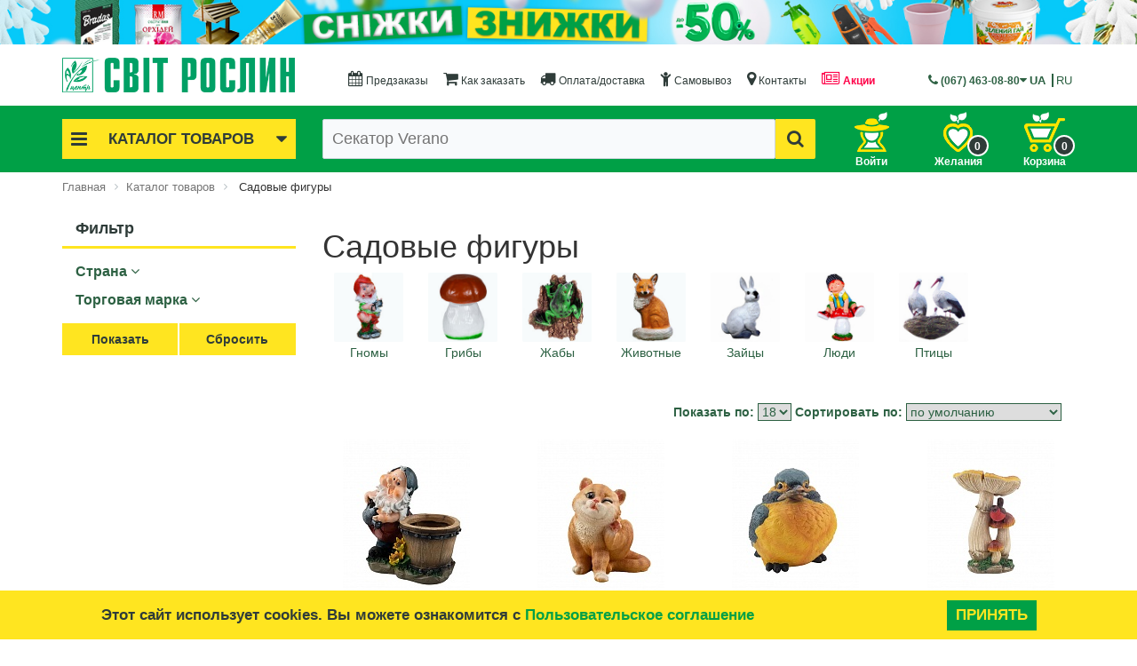

--- FILE ---
content_type: text/html; charset=windows-1251
request_url: https://svitroslyn.ua/catalog/sadovye-figury/
body_size: 76383
content:
<!DOCTYPE html>
<html xml:lang="ru" lang="ru">
<head>
		
<link rel="preload" as="font" href="/fonts/svitroslyn.ttf?2vcfa" crossorigin="anonymous">
<meta name="facebook-domain-verification" content="611fp2rdu6rbvunxgu3qzy8jzog183" />
<meta name="google-site-verification" content="Id2s5wiLD7ZxGf1b4T_BvzYkWFmDjWRiZtaucoAKBbk" />

<link rel="preconnect" href="https://connect.facebook.net" crossorigin="anonymous">
<link rel="preconnect" href="https://www.googletagmanager.com" crossorigin="anonymous">

    <meta http-equiv="X-UA-Compatible" content="IE=edge" />
    <meta name="viewport" content="user-scalable=no, initial-scale=1.0, maximum-scale=1.0, width=device-width">
    <link rel="shortcut icon" type="image/x-icon" href="/favicon.ico" />
	<title>Садовые фигуры купить в Украине недорого, цена</title>
<link href="/bitrix/cache/css/s1/eshop_bootstrap_black_ru/page_183dffac6deb0cbd24846e29fa0d1a58/page_183dffac6deb0cbd24846e29fa0d1a58_v1.css?176333822264195" rel="preload" as="style">
	
    <link rel="alternate" href="https://svitroslyn.ua/catalog/sadovye-figury/" hreflang="ru-UA" data-n-head="true">
    <link rel="alternate" href="https://svitroslyn.ua/ua/catalog/sadovye-figury/" hreflang="uk-UA" data-n-head="true">

    <style>.lazy.lazyloading {opacity: 1;	transition: opacity 300ms;background:none;}.bx-basket-fixed-mobile{display: none;}
@media (max-width: 991px) {.bx-basket-fixed-mobile{position: fixed;z-index: 1800;right: 12px;top: 5px;display: block;}	.bx-basket-fixed-mobile img{width: 40px;}.bx-basket-fixed-mobile a{position: relative;display: block;}.bx-basket-fixed-mobile a #cartcount-mobile{position: absolute;bottom: -3px;right: -5px;color: #FFF;font-weight: bold;font-size: 12px;background: #2f3c39;border-radius: 15px;width: 24px;height: 24px;line-height: 22px;border: 2px solid #FFF;text-align: center;}}
/* Start:/bitrix/templates/eshop_bootstrap_black_ru/components/bitrix/menu/eshop_horizontal_multilevel/style.min.css?15542820114575*/
#horizontal-multilevel-menu,#horizontal-multilevel-menu ul{margin:0;padding:0;min-height:27px;width:100%;list-style:none;float:left;font-size:90%}#horizontal-multilevel-menu{text-align:center;margin-top:15px}#horizontal-multilevel-menu a{display:block;padding:5px 10px;text-decoration:none;text-align:center}#horizontal-multilevel-menu li{display:inline-block}#horizontal-multilevel-menu li a.root-item{color:#2f3c39;padding:8px 8px 7px 8px}#horizontal-multilevel-menu li a.root-item-selected{color:#2f3c39;background:#f3c609;font-weight:bold;padding:5px 12px}#horizontal-multilevel-menu li:hover a.root-item,#horizontal-multilevel-menu li.jshover a.root-item{color:#fff;background:#2d6143}#horizontal-multilevel-menu a.parent{background:url(/bitrix/templates/eshop_bootstrap_black_ru/components/bitrix/menu/eshop_horizontal_multilevel/images/arrow.gif) center right no-repeat}#horizontal-multilevel-menu a.denied{background:url(/bitrix/templates/eshop_bootstrap_black_ru/components/bitrix/menu/eshop_horizontal_multilevel/images/lock.gif) center right no-repeat}#horizontal-multilevel-menu li:hover,#horizontal-multilevel-menu li.jshover{background:#2d6143;color:#fff}#horizontal-multilevel-menu li.item-selected{background:#d6d6d6;color:#fff}#horizontal-multilevel-menu li ul{position:absolute;top:auto;display:none;z-index:500;height:auto;width:135px;background:#f5f5f5;border:1px solid #c1c1c1}#horizontal-multilevel-menu li li{width:100%;border-bottom:1px solid #dedede}#horizontal-multilevel-menu li ul a{text-align:left}#horizontal-multilevel-menu li a,#horizontal-multilevel-menu li:hover li a,#horizontal-multilevel-menu li.jshover li a,#horizontal-multilevel-menu li:hover li:hover li a,#horizontal-multilevel-menu li.jshover li.jshover li a,#horizontal-multilevel-menu li:hover li:hover li:hover li a,#horizontal-multilevel-menu li.jshover li.jshover li.jshover li a,#horizontal-multilevel-menu li:hover li:hover li:hover li:hover li a,#horizontal-multilevel-menu li.jshover li.jshover li.jshover li.jshover li a,#horizontal-multilevel-menu li:hover li:hover li:hover li:hover li:hover li a,#horizontal-multilevel-menu li.jshover li.jshover li.jshover li.jshover li.jshover li a{color:#4f4f4f}#horizontal-multilevel-menu li:hover li:hover a,#horizontal-multilevel-menu li.jshover li.jshover a,#horizontal-multilevel-menu li:hover li:hover li:hover a,#horizontal-multilevel-menu li.jshover li.jshover li.jshover a,#horizontal-multilevel-menu li:hover li:hover li:hover li:hover a,#horizontal-multilevel-menu li.jshover li.jshover li.jshover li.jshover a #horizontal-multilevel-menu li:hover li:hover li:hover li:hover li:hover a,#horizontal-multilevel-menu li.jshover li.jshover li.jshover li.jshover li.jshover a #horizontal-multilevel-menu li:hover li:hover li:hover li:hover li:hover li:hover a,#horizontal-multilevel-menu li.jshover li.jshover li.jshover li.jshover li.jshover li.jshover a{color:#4f4f4f}#horizontal-multilevel-menu li ul ul{margin:-27px 0 0 132px}#horizontal-multilevel-menu li:hover ul ul,#horizontal-multilevel-menu li.jshover ul ul,#horizontal-multilevel-menu li:hover ul ul ul,#horizontal-multilevel-menu li.jshover ul ul ul,#horizontal-multilevel-menu li:hover ul ul ul ul,#horizontal-multilevel-menu li.jshover ul ul ul ul,#horizontal-multilevel-menu li:hover ul ul ul ul ul,#horizontal-multilevel-menu li.jshover ul ul ul ul ul{display:none}#horizontal-multilevel-menu li:hover ul,#horizontal-multilevel-menu li.jshover ul,#horizontal-multilevel-menu li li:hover ul,#horizontal-multilevel-menu li li.jshover ul,#horizontal-multilevel-menu li li li:hover ul,#horizontal-multilevel-menu li li li.jshover ul,#horizontal-multilevel-menu li li li li:hover ul,#horizontal-multilevel-menu li li li li.jshover ul,#horizontal-multilevel-menu li li li li li:hover ul,#horizontal-multilevel-menu li li li li li.jshover ul{display:block}div.menu-clear-left{clear:left}#horizontal-multilevel-menu li a i{font-size:150%;padding-bottom:6px}@media(min-width:1600px){.bx-header-section #horizontal-multilevel-menu{font-size:14px}#horizontal-multilevel-menu li a.root-item{padding:5px 7px 4px 7px}}@media(min-width:1200px) and (max-width:1599px){.bx-header-section #horizontal-multilevel-menu{font-size:12px}#horizontal-multilevel-menu li a.root-item{padding:5px 7px 4px 7px}}@media(min-width:992px) and (max-width:1199px){#horizontal-multilevel-menu li a.root-item{padding:5px 2px 4px 3px}.bx-header-section #horizontal-multilevel-menu{font-size:9px}}@media(min-width:768px) and (max-width:991px){#horizontal-multilevel-menu li a.root-item{padding:5px 7px 4px 7px}.bx-header-section #horizontal-multilevel-menu{font-size:12px}#horizontal-multilevel-menu{height:auto}}#horizontal-multilevel-menu li:last-child a{color:#e34458;font-weight:bold}
/* Start:/bitrix/templates/eshop_bootstrap_black_ru/components/bitrix/menu/eshop_catalog_horizontal/style.min.css?156372780014962*/
.menu-el-title{color:#2d6143}.button-top-menu{background:#f3c609;padding:0 10px 0 10px;color:#2f3c39;font-weight:700;text-align:center;cursor:pointer;transition:300ms ease-in-out;font-size:17px;line-height:45px}.button-top-menu i{font-size:21px;line-height:45px}.bx-custom{background:#FFF}.button-top-menu:hover{background:#dcaf09;color:#2f3c39;transition:300ms ease-in-out}.button-top-menu .fa-bars{float:left}.button-top-menu .fa-caret-down{float:right}.bx-top-nav{position:absolute;z-index:300;width:100%;height:0;overflow:hidden;transition:height 150ms ease-in-out}.bx-top-nav:hover{overflow:inherit}.bx-top-nav-active{display:block}.bx-top-nav-container{margin-top:5px;padding:0 10px;color:#2f3c39;border-radius:2px;position:relative;font-family:century gothic,"Helvetica Neue",Arial,Helvetica,sans-serif}.bx-top-nav-container .bx-nav-list-1-lvl{margin:0;padding:0;list-style:none}.bx-top-nav-container .bx-nav-1-lvl>a{color:#2f3c39;display:block;text-decoration:none;border-radius:1px;border-bottom:0;transition:300ms ease-in-out;border-bottom:1px dotted #2f3c39}.bx-top-nav-container .bx-nav-1-lvl:last-child>a{border-bottom:0}.bx-top-nav-container .bx-nav-1-lvl>a span{padding:10px 14px 14px;display:block}.bx-top-nav-container .bx-nav-1-lvl.bx-hover>a,.bx-top-nav-container .bx-nav-1-lvl.bx-nav-parent.hover>a{z-index:250;box-shadow:0 6px 13px 0 rgba(0,0,0,.13)}.bx-top-nav-container .bx-nav-1-lvl.bx-hover>a .cat-title-item,.bx-top-nav-container .bx-nav-1-lvl.bx-nav-parent.hover>a .cat-title-item{background:#2d6143;color:#FFF;transition:300ms ease-in-out}.bx-top-nav-container .bx-nav-parent-arrow{display:none}.bx-top-nav-container .bx-nav-list-1-lvl .cat-icon{font-size:220%;display:inline-block;color:#2d6143;transition:300ms ease-in-out}.bx-top-nav-container .bx-nav-1-lvl.bx-hover>a .cat-icon,.bx-top-nav-container .bx-nav-1-lvl.bx-nav-parent.hover>a .cat-icon{color:#FFF;transition:300ms ease-in-out}.bx-top-nav-container .bx-nav-list-1-lvl .cat-title{display:inline-block;vertical-align:top;padding:0;line-height:220%;margin-left:10px}.bx-top-nav-container .bx-nav-list-1-lvl .fa{float:right;font-size:150%}.bx-top-nav-container .bx-nav-2-lvl-container-advanced,.bx-top-nav-container .bx-nav-2-lvl-container{z-index:999;display:none;opacity:0;padding:0 0 5px;box-shadow:0 6px 13px 0 rgba(0,0,0,.13);border-top:0;min-width:100%;color:#000;height:100%;top:0;left:100%}.bx-top-nav-container .bx-nav-2-lvl-container-advanced:before,.bx-top-nav-container .bx-nav-2-lvl-container:before{position:absolute;content:" ";display:block;height:5px;background:#fff;top:-5px;left:0;right:0}.bx-top-nav-container .bx-nav-1-lvl.bx-hover .bx-nav-2-lvl-container-advanced,.bx-top-nav-container .bx-nav-1-lvl.hover .bx-nav-2-lvl-container-advanced,.bx-top-nav-container .bx-nav-1-lvl.bx-hover .bx-nav-2-lvl-container,.bx-top-nav-container .bx-nav-1-lvl.hover .bx-nav-2-lvl-container{opacity:1;display:block;position:absolute;z-index:999;background:#fff}.bx-top-nav-container>ul{-webkit-box-sizing:border-box;-moz-box-sizing:border-box;box-sizing:border-box}.bx-top-nav-container .bx-nav-list-2-lvl{margin:0;padding:5px 0 12px}.bx-top-nav-container .bx-nav-2-lvl{display:block;min-width:180px;padding:0 10px;-webkit-box-sizing:border-box;-moz-box-sizing:border-box;box-sizing:border-box}.bx-top-nav-container .bx-nav-2-lvl>a{padding:3px 15px 3px;color:#20394c;font-size:13px;line-height:16px;text-decoration:none;font-weight:bold;border-bottom:0;display:block}.bx-top-nav-container .bx-nav-list-2-lvl .bx-nav-2-lvl:first-child a{border-top:0;margin-top:0}.bx-top-nav-container .bx-nav-3-lvl{padding:5px 0;margin:0}.bx-top-nav-container .bx-nav-3-lvl-container-advanced:before,.bx-top-nav-container .bx-nav-3-lvl-container:before{position:absolute;content:" ";display:block;height:5px;background:#fff;top:-5px;left:0;right:0}.bx-top-nav-container .bx-nav-list-3-lvl{margin:0;padding:0 0 5px 7px}.bx-top-nav-container .bx-nav-3-lvl{display:block;min-width:180px;padding:0;-webkit-box-sizing:border-box;-moz-box-sizing:border-box;box-sizing:border-box}.bx-top-nav-container .bx-nav-3-lvl a{padding:3px 15px;color:#2f3c39;font-size:13px;line-height:13px;text-decoration:none;border-bottom:0;display:block}.bx-top-nav-container .bx-nav-1-lvl.bx-nav-list-1-col .bx-nav-2-lvl-container-advanced,.bx-top-nav-container .bx-nav-1-lvl.bx-nav-list-1-col .bx-nav-2-lvl-container{min-width:200px}.bx-top-nav-container .bx-nav-1-lvl.bx-nav-list-1-col .bx-nav-2-lvl-container-advanced .bx-nav-list-2-lvl,.bx-top-nav-container .bx-nav-1-lvl.bx-nav-list-1-col .bx-nav-2-lvl-container .bx-nav-list-2-lvl{display:block;min-width:200px;width:100%}.bx-top-nav-container .bx-nav-1-lvl.bx-nav-list-1-col .bx-nav-catinfo-back{width:100%}.bx-top-nav-container .bx-nav-1-lvl.bx-nav-list-1-col .bx-nav-2-lvl-container{width:200px}.bx-top-nav-container .bx-nav-1-lvl.bx-nav-list-2-col .bx-nav-2-lvl-container-advanced .bx-nav-list-2-lvl,.bx-top-nav-container .bx-nav-1-lvl.bx-nav-list-2-col .bx-nav-2-lvl-container .bx-nav-list-2-lvl{display:block;min-width:200px;width:50%;float:left;-webkit-box-sizing:border-box;-moz-box-sizing:border-box;box-sizing:border-box}.bx-top-nav-container .bx-nav-1-lvl.bx-nav-list-2-col .bx-nav-catinfo-back{width:50%}.bx-top-nav-container .bx-nav-1-lvl.bx-nav-list-3-col .bx-nav-2-lvl-container-advanced,.bx-top-nav-container .bx-nav-1-lvl.bx-nav-list-3-col .bx-nav-2-lvl-container{min-width:600px}.bx-top-nav-container .bx-nav-1-lvl.bx-nav-list-3-col .bx-nav-2-lvl-container-advanced .bx-nav-list-2-lvl,.bx-top-nav-container .bx-nav-1-lvl.bx-nav-list-3-col .bx-nav-2-lvl-container .bx-nav-list-2-lvl{display:block;min-width:200px;width:33.33333%;float:left}.bx-top-nav-container .bx-nav-1-lvl.bx-nav-list-3-col .bx-nav-catinfo-back{width:33.33333%}.bx-top-nav-container .bx-nav-1-lvl.bx-nav-list-4-col{position:static}.bx-top-nav-container .bx-nav-1-lvl.bx-nav-list-4-col .bx-nav-2-lvl-container-advanced{top:100%;left:0;right:0}.bx-top-nav-container .bx-nav-1-lvl.bx-nav-list-4-col .bx-nav-2-lvl-container-advanced,.bx-top-nav-container .bx-nav-1-lvl.bx-nav-list-4-col .bx-nav-2-lvl-container{min-width:100%}.bx-top-nav-container .bx-nav-1-lvl.bx-nav-list-4-col .bx-nav-2-lvl-container-advanced .bx-nav-list-2-lvl,.bx-top-nav-container .bx-nav-1-lvl.bx-nav-list-4-col .bx-nav-2-lvl-container .bx-nav-list-2-lvl{display:block;width:25%;float:left}.bx-top-nav-container .bx-nav-1-lvl.bx-nav-list-4-col .bx-nav-catinfo-back{width:25%}.bx-top-nav-container .bx-nav-catinfo{padding:5px 15px 5px;z-index:120;position:relative}.bx-top-nav-container .bx-nav-catinfo img{-webkit-box-sizing:border-box;-moz-box-sizing:border-box;box-sizing:border-box;width:auto;max-width:100%;height:auto;max-height:100%}.bx-top-nav-container .bx-nav-catinfo p{padding:20px 5px 0;font-size:13px}.bx-top-nav-container .bx-nav-catinfo-back{position:absolute;display:block;content:' ';top:-5px;right:0;bottom:0;background:#f7fafb;z-index:100;border-left:1px solid #ecefef}.bx-aside-nav-control{font-size:28px;position:fixed;width:40px;height:40px;top:5px;left:5px;line-height:40px;cursor:pointer;z-index:1750;color:#fff;text-align:center}body>.bx-aside-nav-control{-webkit-transition:left .15s linear;-moz-transition:left .15s linear;-ms-transition:left .15s linear;-o-transition:left .15s linear;transition:left .15s linear}.bx-aside-nav-control .fa{line-height:40px;vertical-align:middle}.bx-wrapper,.bx-aside-nav{-webkit-transition:-webkit-transform .15s linear;-moz-transition:-moz-transform .15s linear;-ms-transition:-ms-transform .15s linear;-o-transition:-o-transform .15s linear;transition:transform .15s linear}.bx-logo{z-index:1700!important}.bx-opened .bx-footer,.bx-opened .workarea{display:none!important}.bx-aside-nav{display:none;padding-top:50px;-webkit-transform:translateX(-100%);-moz-transform:translateX(-100%);-ms-transform:translateX(-100%);-o-transform:translateX(-100%);transform:translateX(-100%);width:100%;background:#FFF;position:fixed;top:0;bottom:0;left:0;z-index:1600}.bx-aside-nav.bx-opened{-webkit-transform:translateX(0);-moz-transform:translateX(0);-ms-transform:translateX(0);-o-transform:translateX(0);transform:translateX(0);overflow-y:scroll}.bx-aside-nav ul{list-style:none;margin:0;padding:0}.bx-aside-nav a{color:#2d6143;vertical-align:middle;line-height:48px;height:48px;font-size:16px;display:block;border-bottom:1px solid #d8e6de;padding-left:10px;max-width:100%;overflow:hidden;white-space:nowrap;-ms-text-overflow:ellipsis;text-overflow:ellipsis}.bx-aside-nav a{text-decoration:none}.bx-nav-1-lvl.bx-opened,.bx-aside-nav .bx-nav-1-lvl:hover>a,.bx-aside-nav .bx-nav-1-lvl.bx-hover>a{background:#FFF}.bx-nav-1-lvl.bx-opened{border-left:5px solid #f3c609;color:#2d6143}.bx-aside-nav .bx-nav-1-lvl .cat-icon{font-size:24px}.bx-aside-nav .bx-nav-list-2-lvl{background:#FFF;color:#2d6143}.bx-aside-nav .bx-nav-2-lvl>a{padding-left:30px}.bx-aside-nav .bx-nav-3-lvl>a{padding-left:45px}.bx-aside-nav .bx-nav-4-lvl a{padding-left:60px}.bx-aside-nav .bx-nav-parent{position:relative}.bx-aside-nav .bx-nav-parent-arrow{position:absolute;right:0;top:0;margin-top:6px;width:46px;height:34px;text-align:center;border-left:1px solid #b6d2c2;z-index:200}.bx-aside-nav .bx-nav-parent-arrow i{line-height:34px;font-size:17px;font-style:normal;color:#2d6143}.bx-aside-nav .bx-nav-parent.bx-opened .bx-nav-parent-arrow i{-webkit-transition:all .15s linear;-moz-transition:all .15s linear;-ms-transition:all .15s linear;-o-transition:all .15s linear;transition:all .15s linear}.bx-aside-nav .bx-nav-parent .bx-nav-2-lvl-container-advanced,.bx-aside-nav .bx-nav-parent .bx-nav-2-lvl-container,.bx-aside-nav .bx-nav-parent>ul{overflow:hidden;height:0}.bx-aside-nav .bx-nav-parent.bx-opened .bx-nav-2-lvl-container-advanced,.bx-aside-nav .bx-nav-parent.bx-opened .bx-nav-2-lvl-container,.bx-aside-nav .bx-nav-parent.bx-opened>ul{height:auto}.bx-aside-nav .bx-nav-catinfo{display:none}.bx-aside-nav .bx-nav-catinfo-back{display:none}.bx-top-nav-container .bx-nav-list-1-lvl .fa{padding-top:5px}@media(min-width:1600px){.bx-top-nav-container .bx-nav-1-lvl>a{font-size:14px}.bx-top-nav-container .bx-nav-1-lvl>a span{padding:1px 14px 1px 2px}.bx-top-nav-container .bx-nav-1-lvl.bx-nav-list-2-col .bx-nav-2-lvl-container-advanced,.bx-top-nav-container .bx-nav-1-lvl.bx-nav-list-2-col .bx-nav-2-lvl-container{min-width:400px}.bx-top-nav-container .bx-nav-1-lvl.bx-nav-list-3-col .bx-nav-2-lvl-container-advanced,.bx-top-nav-container .bx-nav-1-lvl.bx-nav-list-3-col .bx-nav-2-lvl-container{min-width:600px}.bx-top-nav-container .bx-nav-1-lvl.bx-nav-list-4-col .bx-nav-2-lvl-container-advanced,.bx-top-nav-container .bx-nav-1-lvl.bx-nav-list-4-col .bx-nav-2-lvl-container{min-width:800px}}@media(min-width:1200px) and (max-width:1599px){.bx-top-nav-container .bx-nav-1-lvl>a{font-size:11px}.bx-top-nav-container .bx-nav-1-lvl>a span{padding:1px 14px 1px 2px}.bx-top-nav-container .bx-nav-list-1-lvl .cat-icon{font-size:200%}.bx-top-nav-container .bx-nav-list-2-lvl{padding:0}.bx-top-nav-container .bx-nav-2-lvl>a{font-size:12px;line-height:13px;padding:2px 15px 2px}.bx-top-nav-container .bx-nav-catinfo p{padding:10px 5px 0;font-size:11px}.bx-top-nav-container .bx-nav-3-lvl a{font-size:11px}.bx-top-nav-container .bx-nav-list-3-lvl{padding:0 0 2px 7px}.bx-top-nav-container .bx-nav-1-lvl.bx-nav-list-2-col .bx-nav-2-lvl-container-advanced,.bx-top-nav-container .bx-nav-1-lvl.bx-nav-list-2-col .bx-nav-2-lvl-container{min-width:400px}.bx-top-nav-container .bx-nav-1-lvl.bx-nav-list-3-col .bx-nav-2-lvl-container-advanced,.bx-top-nav-container .bx-nav-1-lvl.bx-nav-list-3-col .bx-nav-2-lvl-container{min-width:600px}.bx-top-nav-container .bx-nav-1-lvl.bx-nav-list-4-col .bx-nav-2-lvl-container-advanced,.bx-top-nav-container .bx-nav-1-lvl.bx-nav-list-4-col .bx-nav-2-lvl-container{min-width:800px}.bx-top-nav-container .bx-nav-list-1-lvl .cat-title{margin-left:5px}}@media(min-width:992px) and (max-width:1199px){.button-top-menu{font-size:15px}.button-top-menu i{font-size:19px}.bx-top-nav-container .bx-nav-1-lvl>a{font-size:10px}.bx-top-nav-container .bx-nav-1-lvl>a span{padding:1px 0 1px 0}.bx-top-nav-container .bx-nav-list-1-lvl .cat-icon{font-size:200%}.bx-top-nav-container .bx-nav-list-2-lvl{padding:0}.bx-top-nav-container .bx-nav-2-lvl>a{font-size:12px;line-height:14px}.bx-top-nav-container .bx-nav-catinfo p{padding:10px 5px 0;font-size:11px}.bx-top-nav-container .bx-nav-3-lvl a{font-size:10px;padding:2px 15px}.bx-top-nav-container .bx-nav-list-3-lvl{padding:0 0 2px 7px}.bx-top-nav-container{padding:0 5px}.bx-top-nav-container .bx-nav-list-1-lvl .fa{font-size:150%;line-height:140%}.bx-top-nav-container .bx-nav-1-lvl.bx-nav-list-2-col .bx-nav-2-lvl-container-advanced,.bx-top-nav-container .bx-nav-1-lvl.bx-nav-list-2-col .bx-nav-2-lvl-container{min-width:400px}.bx-top-nav-container .bx-nav-1-lvl.bx-nav-list-3-col .bx-nav-2-lvl-container-advanced,.bx-top-nav-container .bx-nav-1-lvl.bx-nav-list-3-col .bx-nav-2-lvl-container{min-width:600px}.bx-top-nav-container .bx-nav-1-lvl.bx-nav-list-4-col .bx-nav-2-lvl-container-advanced,.bx-top-nav-container .bx-nav-1-lvl.bx-nav-list-4-col .bx-nav-2-lvl-container{min-width:800px}.bx-top-nav-container .bx-nav-list-1-lvl .cat-title{margin-left:5px}}@media(min-width:768px) and (max-width:991px){.bx-top-nav-container .bx-nav-1-lvl>a{font-size:10px}.bx-top-nav-container .bx-nav-1-lvl>a span{padding:1px 6px 1px}.bx-top-nav-container .bx-nav-1-lvl.bx-nav-list-2-col .bx-nav-2-lvl-container-advanced,.bx-top-nav-container .bx-nav-1-lvl.bx-nav-list-2-col .bx-nav-2-lvl-container{min-width:200px}.bx-top-nav-container .bx-nav-1-lvl.bx-nav-list-3-col .bx-nav-2-lvl-container-advanced,.bx-top-nav-container .bx-nav-1-lvl.bx-nav-list-3-col .bx-nav-2-lvl-container{min-width:400px}.bx-top-nav-container .bx-nav-1-lvl.bx-nav-list-4-col .bx-nav-2-lvl-container-advanced,.bx-top-nav-container .bx-nav-1-lvl.bx-nav-list-4-col .bx-nav-2-lvl-container{min-width:600px}.cat-title{margin-left:5px}}@media(min-width:992px){.bx-aside-nav-control,.bx-aside-nav{display:none}.bx-top-nav-container{display:block}}@media(max-width:991px){.bx-aside-nav-control,.bx-aside-nav{display:block}.bx-top-nav-container{display:none}.bx-aside-nav .bx-nav-parent-arrow{display:block}.bx-aside-nav .bx-nav-1-lvl.bx-nav-parent>a>span>.fa{display:none}.cat-title{margin-left:5px}}.login-registration{background:#2d6143;padding-left:10px;position:relative}.login-registration i{color:#FFF;font-size:20px;line-height:48px;padding:0 5px 0 5px}.login-registration .login-mobile-url,.login-registration .registration-mobile-url{color:#f3c609;border:0;display:unset;padding:0 10px 0 10px;font-weight:bold}.login-registration .login-mobile-url{border-right:2px solid #FFF}.lang-select{position:absolute;top:3px;right:9px;background:#2d6143}.lang-el{line-height:48px;vertical-align:middle;height:48px;font-size:16px;color:#f3c609;padding:0 5px}.lang-el a{font-weight:bold;color:#f3c609;display:contents}.lang-el:last-child{border-left:2px solid #FFF}
/* Start:/bitrix/templates/eshop_bootstrap_black_ru/components/custom/search.title/eshop_visual/style.min.css?15541872523652*/
.bx-searchtitle{margin:0}.bx-searchtitle .bx-block-title{font-family:"Open Sans",Arial,"Helvetica Neue",Helvetica,sans-serif;color:#343434;text-transform:uppercase;font-size:12px;margin-bottom:9px;font-weight:600}.bx-searchtitle .bx-input-group{position:relative;display:table;border-collapse:separate;-webkit-box-sizing:border-box;-moz-box-sizing:border-box;box-sizing:border-box}.bx-searchtitle .bx-input-group .bx-form-control{display:table-cell;position:relative;z-index:2;float:left;width:100%;margin-bottom:0;display:block;width:100%;height:45px;padding:6px 12px;font-size:18px;line-height:31px;color:#2f3c39;background-color:#f8fafc;border:1px solid #2f3c39;border-right:0;border-radius:2px 0 0 2px;outline:0;box-shadow:none !important;-webkit-transition:border-color ease-in-out .15s,box-shadow ease-in-out .15s;transition:border-color ease-in-out .15s,box-shadow ease-in-out .15s}.bx-ios .bx-searchtitle .bx-input-group .bx-form-control{background-image:-webkit-linear-gradient(#f8fafc 0,#f8fafc 100%);background-image:linear-gradient(#f8fafc 0,#f8fafc 100%)}.bx-searchtitle .bx-input-group-btn{position:relative;font-size:0;width:1%;white-space:nowrap;vertical-align:middle;display:table-cell}.bx-searchtitle .bx-input-group-btn button{position:relative;border:1px solid #2f3c39;background:#f3c609;display:inline-block;margin-bottom:0;cursor:pointer;padding:6px 12px;border-radius:0 2px 2px 0;color:#2f3c39;font-size:20px;line-height:31px;-webkit-user-select:none;-moz-user-select:none;-ms-user-select:none;user-select:none;-webkit-transition:all .3s ease;-moz-transition:all .3s ease;-ms-transition:all .3s ease;-o-transition:all .3s ease;transition:all .3s ease;z-index:1}.bx-searchtitle .bx-input-group-btn button:hover{background:#dcaf09;color:#2f3c39}div.title-search-result{border:1px solid #c6c6c6;display:none;overflow:hidden;z-index:999;min-width:370px;margin-top:-3px;background-color:#FFF}div.title-search-fader{display:none;background-image:url('/bitrix/templates/eshop_bootstrap_black_ru/components/custom/search.title/eshop_visual/images/fader.png');background-position:right top;background-repeat:repeat-y;position:absolute}p.title-search-preview{font-size:12px}div.title-search-result td.title-search-price span{font-size:26px}.bx_searche .bx_img_element{background:#fafafa;float:left;width:67px;padding:5px 10px;position:absolute;top:0;bottom:0}.bx_searche .bx_item_block{min-height:65px;position:relative}.bx_searche .bx_image{width:45px;height:45px;background-size:contain;background-position:center;background-repeat:no-repeat;border:1px solid #e8e8e8}.bx_searche .bx_item_element{padding-left:10px;margin-left:70px}.bx_searche .bx_item_element hr{margin:0;border:0;border-bottom:1px solid #e5e5e5}.bx_searche .bx_item_element a{margin-top:10px;display:inline-block;color:#4788cb;font-size:13px;text-decoration:none}.bx_searche .bx_item_element a b{color:#000;font-weight:normal}.bx_searche .bx_item_element a:hover,.bx_searche .bx_item_element a:hover b{text-decoration:underline}.bx_searche .bx_price{font-weight:bold;font-size:13px}.bx_searche .bx_price .old{font-weight:normal;text-decoration:line-through;color:#636363}.bx_item_block.all_result{min-height:0}.bx_item_block.others_result{min-height:0;padding:0 0 12px;line-height:12px}.bx_item_block.all_result .all_result_title{display:block;font-size:12px;color:#a7a7a7;padding-top:15px;padding-bottom:10px}.bx_item_block.all_result .all_result_title a{color:#a7a7a7}.bx_item_block.all_result .all_result_title a:hover{color:#4788cb}.bx_item_block.all_result a{margin-top:0}@media(max-width:1199px){.bx-searchtitle .bx-input-group .bx-form-control{font-size:14px}}@media(max-width:992px){.bx-searchtitle .bx-input-group .bx-form-control{font-size:14px}}
/* Start:/bitrix/templates/eshop_bootstrap_black_ru/components/bitrix/catalog.item/eshop_template_lazy/style.min.css?159915915923265*/
.product-item-container{position:relative}.product-item-container.hover{z-index:17}.product-item-soled{width:100%;margin-top:20px}.product-item-back{background:#ffffff87;position:absolute;width:100%;height:100%;top:0;z-index:14}.product-item{display:block;box-sizing:border-box;padding:15px 0 5px;width:100%;border:1px solid transparent;border-radius:2px}.product-item-line-card .product-item{width:auto!important;border-bottom:1px solid #dadada}@media(max-width:991px){.product-item-line-card .product-item .col-sm-6:nth-child(2n){clear:both}}.bx-retina .product-item{border-width:.5px}.product-item *{transition:opacity 300ms ease}@media(max-width:767px){.product-item{padding:15px 5px 5px}.product-item-line-card .product-item .col-xs-12:nth-child(2n){clear:both}}.bx-no-touch .product-item-container.hover .product-item{position:absolute;right:-15px;left:-15px;padding:15px 15px 0;width:auto;border:1px solid transparent;background:#fff;box-shadow:0 7px 15px 0 rgba(0,0,0,.19)}.bx-touch .product-item{padding:15px 0 0;width:auto;background:#fff}.bx-no-touch .product-item-container.hover .product-item{-webkit-animation:product-item-hover 300ms 1 ease}@-webkit-keyframes product-item-hover{0%{position:absolute;left:-15px;right:-15px;border:1px solid transparent;box-shadow:0 0 0 0 rgba(0,0,0,0)}100%{border:1px solid transparent;box-shadow:0 7px 15px 0 rgba(0,0,0,.19)}}.product-item-image-wrapper{position:relative;display:block;margin-bottom:15px;padding-top:116%;width:100%;transition:all 300ms ease}.product-item-container.hover.product-item-scalable-card .product-item-image-wrapper{padding-top:54%}.product-item-image-original,.product-item-image-alternative{position:absolute;top:0;right:0;bottom:0;left:0;display:block;width:100%;height:100%;background-position:center;background-size:contain;background-repeat:no-repeat;transition:opacity 300ms linear}.product-item-image-original{z-index:11}.product-item-image-alternative{z-index:13;opacity:0}.bx-no-touch .product-item-container.hover .product-item-image-original{opacity:0}.bx-no-touch .product-item-container.hover .product-item-image-alternative{opacity:1}.product-item-big-card .product-item-image-wrapper{margin-bottom:25px}.product-item-image-slider-slide-container{position:absolute;top:0;right:0;bottom:0;left:0;display:block;overflow:hidden;width:100%;height:100%;transition:opacity 300ms ease}.product-item-image-slide{position:relative;display:none;height:100%;background-color:#fff;background-position:center;background-size:contain;background-repeat:no-repeat;transition:.6s ease-in-out left}@media all and (transform-3d),(-webkit-transform-3d){.product-item-image-slide{transition:transform .6s ease-in-out;-webkit-backface-visibility:hidden;backface-visibility:hidden;-webkit-perspective:1000px;perspective:1000px}.product-item-image-slide.next,.product-item-image-slide.active.right{left:0;-webkit-transform:translate3d(100%,0,0);transform:translate3d(100%,0,0)}.product-item-image-slide.prev,.product-item-image-slide.active.left{left:0;-webkit-transform:translate3d(-100%,0,0);transform:translate3d(-100%,0,0)}.product-item-image-slide.next.left,.product-item-image-slide.prev.right,.product-item-image-slide.active{left:0;-webkit-transform:translate3d(0,0,0);transform:translate3d(0,0,0)}}.product-item-image-slider-slide-container>.active,.product-item-image-slider-slide-container>.next,.product-item-image-slider-slide-container>.prev{display:block}.product-item-image-slider-slide-container>.active{left:0}.product-item-image-slider-slide-container>.next,.product-item-image-slider-slide-container>.prev{position:absolute;top:0;width:100%}.product-item-image-slider-slide-container>.next{left:100%}.product-item-image-slider-slide-container>.prev{left:-100%}.product-item-image-slider-slide-container>.next.left,.product-item-image-slider-slide-container>.prev.right{left:0}.product-item-image-slider-progress-bar-container{position:absolute;right:0;bottom:0;left:0;width:100%;height:1px}.product-item-image-slider-progress-bar{position:absolute;top:0;bottom:0;left:0;height:1px;background-color:#f42c2c;opacity:.8}.product-item-image-slider-control-container{position:absolute;right:0;bottom:10px;left:0;z-index:15;padding:0;text-align:center;opacity:0;transition:opacity 300ms ease}.product-item-container.hover .product-item-image-slider-control-container,.product-item-line-card:hover .product-item-image-slider-control-container{opacity:1}.product-item-image-slider-control,.product-item-image-slider-control.active{display:inline-block;width:12px;height:12px;border-radius:50%;background-color:rgba(128,128,128,.8);opacity:.6;cursor:pointer;transition:all 300ms ease}.product-item-image-slider-control:hover,.product-item-image-slider-control.active:hover{cursor:pointer}.product-item-label-text,.product-item-label-ring{position:absolute;z-index:15}.product-item-label-text span,.product-item-label-ring{display:inline-block;clear:both;margin-bottom:2px;background:#f42c2c;color:#fff;vertical-align:middle;text-align:center;transition:all 250ms ease}.bx-red .product-item-label-text span,.bx-red .product-item-label-ring{background-color:#fba90c}.product-item-label-text>div,.product-item-label-ring>div{line-height:0}.product-item-label-text span{padding:2px 5px;vertical-align:middle;font-weight:bold}.product-item-label-text.product-item-label-small span,.product-item-scalable-card.hover .product-item-label-text.product-item-label-small span{margin-bottom:1px;padding:2px 7px;font-weight:normal;font-size:13px;line-height:14px}.product-item-big-card .product-item-label-text.product-item-label-small span{padding:5px 12px;font-size:16px;line-height:21px}.product-item-label-text.product-item-label-big span,.product-item-scalable-card.hover .product-item-label-text.product-item-label-big span{padding:4px 10px;font-size:13px;line-height:17px}.product-item-big-card .product-item-label-text.product-item-label-big span{padding:5px 17px;font-size:22px;line-height:33px}@media(max-width:767px){.product-item-label-text>div{line-height:0}.product-item-label-text.product-item-label-small span,.product-item-scalable-card.hover .product-item-label-text.product-item-label-small span{margin-bottom:1px;padding:2px 7px;font-size:10px;line-height:14px}.product-item-big-card .product-item-label-text.product-item-label-small span,.product-item-label-text.product-item-label-big span,.product-item-scalable-card.hover .product-item-label-text.product-item-label-big span{margin-bottom:1px;padding:3px 12px;font-size:14px;line-height:16px}.product-item-big-card .product-item-label-text.product-item-label-big span{padding:3px 12px;font-size:20px;line-height:25px}}.product-item-label-ring{box-sizing:border-box;border-radius:50%;font-weight:bold}.product-item-label-ring.product-item-label-small,.product-item-scalable-card.hover .product-item-label-ring.product-item-label-small{width:40px;height:40px;font-size:14px;line-height:40px}.product-item-big-card .product-item-label-ring.product-item-label-small{width:100px;height:100px;font-size:30px;line-height:100px}.product-item-label-ring.product-item-label-big,.product-item-scalable-card.hover .product-item-label-ring.product-item-label-big{width:50px;height:50px;font-size:18px;line-height:50px}.product-item-big-card .product-item-label-ring.product-item-label-big{width:120px;height:120px;font-size:42px;line-height:120px}@media(max-width:767px){.product-item-label-ring.product-item-label-small,.product-item-scalable-card.hover .product-item-label-ring.product-item-label-small{width:35px;height:35px;font-size:12px;line-height:35px}.product-item-big-card .product-item-label-ring.product-item-label-small,.product-item-label-ring.product-item-label-big,.product-item-scalable-card.hover .product-item-label-ring.product-item-label-big{width:35px;height:35px;font-size:12px;line-height:35px}.product-item-big-card .product-item-label-ring.product-item-label-big{width:70px;height:70px;font-size:24px;line-height:70px}}.product-item-label-top{top:-5px}.product-item-label-center{left:50%;transform:translateX(-50%)}.product-item-label-center>div{text-align:center}.product-item-label-left{left:-5px}.product-item-label-left>div{text-align:left}.product-item-label-bottom{bottom:-5px}.product-item-label-middle{top:50%;transform:translateY(-50%)}.product-item-label-right{right:-5px}.product-item-label-right>div{text-align:right}.product-item-label-center.product-item-label-middle{transform:translateY(-50%) translateX(-50%)}.product-item-title{margin-bottom:15px;text-overflow:ellipsis;white-space:normal}.bx-touch .product-item-title,.product-item-container.hover .product-item-title{white-space:normal}.product-item-title a{color:#3f3f3f;text-decoration:none;font-size:13px}.product-item-big-card .product-item-title a{font-size:21px}.product-item-line-card .product-item-title a{font-size:20px}.product-item-price-container{margin:5px 0 10px}.product-item-price-current{color:#3f3f3f;white-space:nowrap;font-weight:bold;font-size:18px}.product-item-price-old{color:#4a4848;font-weight:bold;text-decoration:#d0021b line-through;white-space:nowrap;font-size:16px}.product-item-big-card .product-item-price-current,.product-item-big-card .product-item-price-old{vertical-align:middle;line-height:20px}.product-item-big-card .product-item-price-container{margin:0 0 10px}.product-item-big-card .product-item-price-current{font-size:18px}.product-item-big-card .product-item-price-old{font-size:15px}.product-item-line-card .product-item-info-container{text-align:center}.product-item-info-container{margin-bottom:8px}.product-item-info-container-title{color:#000;font-weight:bold;font-size:13px}.bx-no-touch .product-item-container .product-item-info-container.product-item-hidden{display:none;opacity:0;transition:opacity 300ms ease}.bx-touch .product-item-info-container.product-item-touch-hidden{display:none!important}.bx-touch .product-item-info-container.product-item-hidden,.bx-no-touch .product-item-container.hover .product-item-info-container.product-item-hidden,.product-item-line-card .product-item-container .product-item-info-container.product-item-hidden{display:block;opacity:1}.product-item-amount{padding:0 0 2px;text-align:center}.product-item-amount-field-btn-plus,.product-item-amount-field-btn-minus{position:relative;display:inline-block;min-width:22px;height:22px;border-radius:2px;background-color:#f2f2f2;color:#fff;vertical-align:middle;text-align:center;cursor:pointer;transition:background 300ms ease,opacity 300ms ease}.bx-retina .product-item-amount-field-btn-plus,.bx-retina .product-item-amount-field-btn-minus{border-width:.5px}.product-item-amount-field-btn-plus:hover,.product-item-amount-field-btn-minus:hover{background:#d3d3d3}.product-item-amount-field-btn-plus:after,.product-item-amount-field-btn-minus:after{position:absolute;top:0;right:0;bottom:0;left:0;content:"";opacity:.8;transition:opacity 300ms ease,background 300ms ease}.product-item-amount-field-btn-disabled.product-item-amount-field-btn-plus:after,.product-item-amount-field-btn-disabled.product-item-amount-field-btn-minus:after{opacity:.3!important;cursor:default}.product-item-amount-field-btn-disabled.product-item-amount-field-btn-plus:hover,.product-item-amount-field-btn-disabled.product-item-amount-field-btn-minus:hover{background-color:#f2f2f2}.product-item-amount-field-btn-plus:after{background:url([data-uri]) no-repeat center;background-size:10px}.product-item-amount-field-btn-minus:after{background:url([data-uri]) no-repeat center;background-size:10px}.product-item-amount-field-btn-plus:hover:after,.product-item-amount-field-btn-minus:hover:after{opacity:1}.product-item-amount-field{display:inline-block;padding:0;max-width:50px;width:auto;height:22px;border:1px solid transparent;border-radius:2px;background:transparent!important;color:#000;vertical-align:middle;text-align:center;font-weight:bold;line-height:22px;transition:border 300ms ease}.bx-retina .product-item-amount-field{border-width:.5px}.product-item-amount-field:focus{outline:none!important}.bx-no-touch input.product-item-amount-field::-webkit-outer-spin-button,.bx-no-touch input.product-item-amount-field::-webkit-inner-spin-button{margin:0;-webkit-appearance:none;appearance:none}.product-item-amount-description-container{color:#2f3c39;white-space:nowrap;font-size:12px;display:block}.product-item-big-card .product-item-amount-field-container{text-align:left}.product-item-amount-description-container strong{color:#333;white-space:nowrap}.product-item-amount-label-container{margin:5px 0;color:#a5a5a5;font-weight:bold;font-size:12px}.product-item-quantity{color:#333;font-weight:normal;font-size:12px}.product-item-properties{display:block;overflow:hidden;margin:0;color:#a5a5a5;font-size:12px}.product-item-properties dl{clear:both}.product-item-properties dt{float:left;clear:both;color:#2f3c39}.product-item-properties dd{float:right;margin-bottom:3px;margin-left:5px;color:#000}.product-item-compare-container{position:relative;display:none;margin:0 -15px;padding:4px 15px;min-height:30px;border-top:1px solid #e6e6e6;background:#f3f3f3;box-shadow:inset 0 1px 1px 0 #eee;vertical-align:middle;font-size:12px;line-height:20px}.product-item-line-card .product-item-compare-container{margin:0;border:0;background-color:transparent;box-shadow:none;text-align:center}.bx-touch .product-item-compare-container{display:none}.product-item-line-card .product-item-compare-container,.product-item-container.hover .product-item-compare-container{display:block}.product-item-compare .checkbox{margin:0;padding:0}.product-item-scu-container{padding:0 0 2px}.product-item-scu-container-title{color:#333;font-size:12px}.product-item-scu-list{margin:0}.product-item-scu-item-list{overflow:hidden;margin:0 0 0 -2px;padding:0;list-style:none}.product-item-scu-item-color-container,.product-item-scu-item-text-container{display:inline-block;box-sizing:border-box;padding:5px 3px;max-width:100%}.product-item-scu-item-text-container{min-width:32px}.product-item-scu-item-color-container{max-width:38px;width:25%}.product-item-scu-item-color-block{position:relative;padding-top:100%;outline:1px solid #c0cfda;cursor:pointer}.bx-no-touch .product-item-scu-item-color-block{transition:outline 200ms ease}.bx-retina .product-item-scu-item-color-block{outline-width:.5px}.product-item-scu-item-color-container.selected .product-item-scu-item-color-block{outline-width:2px}.bx-retina .product-item-scu-item.selected .product-item-scu-item-color-block{outline-width:1px}.product-item-scu-item-color{position:absolute;top:2px;right:2px;bottom:2px;left:2px;background-position:center;background-size:contain;background-repeat:no-repeat}.product-item-scu-item-text-block{position:relative;padding:0 5px;outline:1px solid #c0cfda;cursor:pointer}.bx-no-touch .product-item-scu-item-text-block{transition:outline 300ms ease}.bx-retina .product-item-scu-item-text-block{outline-width:.5px}.product-item-scu-item-text-container.selected .product-item-scu-item-text-block{outline-width:2px}.bx-retina .product-item-scu-item.selected .product-item-scu-item-text-block{outline-width:1px}.product-item-scu-item-text{overflow:hidden;max-width:100%;vertical-align:middle;text-align:center;text-transform:uppercase;text-overflow:ellipsis;white-space:nowrap;font-size:11px;line-height:18px}.product-item-scu-item-color-container.notallowed .product-item-scu-item-color-block,.product-item-scu-item-text-container.notallowed .product-item-scu-item-text-block{position:relative;outline-color:#a9adb4!important}.product-item-scu-item-color-container.notallowed .product-item-scu-item-color-block:after,.product-item-scu-item-text-container.notallowed .product-item-scu-item-text-block:after{position:absolute;top:-2px;right:-2px;bottom:-2px;left:-2px;background:rgba(255,255,255,0.75) url([data-uri]) no-repeat center;background-size:80% 80%;content:""}@media(max-width:1199px){}@media(max-width:991px){.product-item-line-card .product-item-scu-container-title{text-align:center}.product-item-line-card .product-item-scu-item-list{text-align:center}.product-item-line-card .product-item-scu-item-color-container,.product-item-line-card .product-item-scu-item-text-container{display:inline-block;float:none}}.product-item-description-container p{color:#575757;font-size:13px}.product-item-button-container{text-align:center}.product-item-button-container .btn{margin-bottom:2px}.product-item-sticker,.product-item-sticker-round{display:none}.product-item-more-container{position:relative;display:block;box-sizing:border-box;padding:15px 15px 5px;width:100%;border:1px solid transparent;border-radius:2px;transition:all 300ms ease}.product-item-more-wrapper{position:relative;display:block;margin-bottom:15px;padding-top:116%;width:100%}.product-item-more{position:absolute;top:0;right:0;bottom:0;left:0;display:block;width:100%;height:100%;background:#f3f3f3 url([data-uri]) no-repeat center;background-size:50%;opacity:.7;transition:opacity 300ms ease}.bx-touch .product-item-more,.product-item-container.hover .product-item-more{opacity:1}.product-item-more-title{overflow:hidden;text-align:center;text-overflow:ellipsis;white-space:nowrap}.no-select{-webkit-touch-callout:none;-webkit-user-select:none;-moz-user-select:none;-ms-user-select:none;user-select:none}input[type='number']{-moz-appearance:textfield}input::-webkit-outer-spin-button,input::-webkit-inner-spin-button{-webkit-appearance:none}.card_talisman_img{position:absolute;z-index:15;bottom:-10px;left:0}.charity-sticker{background:#12558c!important}.product-item-image-original img{ max-height: 100%;    width: auto;    text-align: center;}.product-item-image-original img.product-item-soled {opacity:0.3}.bx-no-touch .product-item-container.hover .product-item-image-original {    opacity: 1;}
</style>
<meta http-equiv="Content-Type" content="text/html; charset=windows-1251" />
<meta name="robots" content="index, follow" />
<meta name="keywords" content="садовые фигуры, купить, интернет-магазине, в украине, недорого, цена" />
<meta name="description" content="Купить садовые фигуры в интернет-магазине недорого почтой с доставкой по всей Украине. В нашем каталоге вы найдете садовые фигуры, которые помогут разнообразить дизайн любого сада. Все фигуры выполнены из качественного материала и будут быстро доставлены в ваш город." />
<link rel="canonical" href="https://svitroslyn.ua/catalog/sadovye-figury/" />
<link href="/bitrix/js/main/core/css/core.min.css?15284080532854" type="text/css" />

<script type="text/javascript" data-skip-moving="true">(function(w, d, n) {var cl = "bx-core";var ht = d.documentElement;var htc = ht ? ht.className : undefined;if (htc === undefined || htc.indexOf(cl) !== -1){return;}var ua = n.userAgent;if (/(iPad;)|(iPhone;)/i.test(ua)){cl += " bx-ios";}else if (/Android/i.test(ua)){cl += " bx-android";}cl += (/(ipad|iphone|android|mobile|touch)/i.test(ua) ? " bx-touch" : " bx-no-touch");cl += w.devicePixelRatio && w.devicePixelRatio >= 2? " bx-retina": " bx-no-retina";var ieVersion = -1;if (/AppleWebKit/.test(ua)){cl += " bx-chrome";}else if ((ieVersion = getIeVersion()) > 0){cl += " bx-ie bx-ie" + ieVersion;if (ieVersion > 7 && ieVersion < 10 && !isDoctype()){cl += " bx-quirks";}}else if (/Opera/.test(ua)){cl += " bx-opera";}else if (/Gecko/.test(ua)){cl += " bx-firefox";}if (/Macintosh/i.test(ua)){cl += " bx-mac";}ht.className = htc ? htc + " " + cl : cl;function isDoctype(){if (d.compatMode){return d.compatMode == "CSS1Compat";}return d.documentElement && d.documentElement.clientHeight;}function getIeVersion(){if (/Opera/i.test(ua) || /Webkit/i.test(ua) || /Firefox/i.test(ua) || /Chrome/i.test(ua)){return -1;}var rv = -1;if (!!(w.MSStream) && !(w.ActiveXObject) && ("ActiveXObject" in w)){rv = 11;}else if (!!d.documentMode && d.documentMode >= 10){rv = 10;}else if (!!d.documentMode && d.documentMode >= 9){rv = 9;}else if (d.attachEvent && !/Opera/.test(ua)){rv = 8;}if (rv == -1 || rv == 8){var re;if (n.appName == "Microsoft Internet Explorer"){re = new RegExp("MSIE ([0-9]+[\.0-9]*)");if (re.exec(ua) != null){rv = parseFloat(RegExp.$1);}}else if (n.appName == "Netscape"){rv = 11;re = new RegExp("Trident/.*rv:([0-9]+[\.0-9]*)");if (re.exec(ua) != null){rv = parseFloat(RegExp.$1);}}}return rv;}})(window, document, navigator);</script>


<link href="/bitrix/js/main/popup/dist/main.popup.bundle.min.css?159277180723459" type="text/css"   rel="stylesheet" />
<link href="/bitrix/css/main/themes/green/style.min.css?1549638767444" type="text/css"   rel="stylesheet" />
<link href="/bitrix/cache/css/s1/eshop_bootstrap_black_ru/page_183dffac6deb0cbd24846e29fa0d1a58/page_183dffac6deb0cbd24846e29fa0d1a58_v1.css?176333822264195" type="text/css"   rel="stylesheet" />
<link href="/bitrix/cache/css/s1/eshop_bootstrap_black_ru/default_7faacfbdc050fb2f8ca0f15765591c6d/default_7faacfbdc050fb2f8ca0f15765591c6d_v1.css?1763338205389" type="text/css"   rel="stylesheet" />
<link href="/bitrix/cache/css/s1/eshop_bootstrap_black_ru/default_7c69576950a4927caaf65a6e9f44d644/default_7c69576950a4927caaf65a6e9f44d644_v1.css?17633382023879" type="text/css"   rel="stylesheet" />
<link href="/bitrix/panel/main/popup.min.css?152840814220704" type="text/css"   rel="stylesheet" />
<link href="/bitrix/cache/css/s1/eshop_bootstrap_black_ru/default_b540a42467a3e4e9adb3e0d58d707b5b/default_b540a42467a3e4e9adb3e0d58d707b5b_v1.css?17633382021769" type="text/css"   rel="stylesheet" />
<link href="/bitrix/cache/css/s1/eshop_bootstrap_black_ru/template_1f041067e2f77d685a1c0c056f157a70/template_1f041067e2f77d685a1c0c056f157a70_v1.css?1763338202271285" type="text/css"  data-template-style="true"  rel="stylesheet" />







<meta property='og:title' content='Садовые фигуры' />
<meta property="og:image" content="https://svitroslyn.ua/images/logo-2.png" />
<meta property='og:description' content='' />
<meta property='og:url' content='https://svitroslyn.ua/catalog/sadovye-figury/' />
<link rel="preload" as="image" href="https://svitroslyn.ua/upload/iblock/7bb/7bb1c84a57fdd247ff6f471635cf4540.jpg"/>
<link rel="preload" as="image" href="https://svitroslyn.ua/upload/iblock/d73/d73418bf65927bf7fb0fadb1a7ab9f73.jpg"/>
<link rel="preload" as="image" href="https://svitroslyn.ua/upload/iblock/ab1/ab13c1e1f86fddd62fcb3e26f5dd813b.jpg"/>
<link rel="preload" as="image" href="https://svitroslyn.ua/upload/iblock/c4b/c4bc98dceee733c12df2e29c80792d5b.jpg"/>
<link rel="preload" as="image" href="https://svitroslyn.ua/upload/iblock/895/89580621b79b0bccee98937673a393d3.jpg"/>
<link rel="preload" as="image" href="https://svitroslyn.ua/upload/iblock/508/5089eeb4293021a08c8a2de92358bd92.jpg"/>
<link rel="preload" as="image" href="https://svitroslyn.ua/upload/iblock/c3e/c3ed37d00286ef3551df9670c6cde816.jpg"/>
<link rel="preload" as="image" href="https://svitroslyn.ua/upload/iblock/9ae/9ae6f901a29492e1b430c2d96e478f31.jpg"/>
<link rel="preload" as="image" href="https://svitroslyn.ua/upload/iblock/b33/b33b79b35784da879a2d1d6e5d160516.jpg"/>
<meta property="og:image" content="/upload/iblock/2af/2af365bf225ea55a920d8805cecdf7bf.jpg" />
<meta property='og:title' content='Садовые фигуры купить в Украине недорого, цена' />
<meta property='og:description' content='Купить садовые фигуры в интернет-магазине недорого почтой с доставкой по всей Украине. В нашем каталоге вы найдете садовые фигуры, которые помогут разнообразить дизайн любого сада. Все фигуры выполнены из качественного материала и будут быстро доставлены в ваш город.' />



    


	
	
	
			
			
    <!-- ga -->
	<script data-skip-moving="true" async>

//setTimeout(function() {
  window.dataLayer = window.dataLayer || [];
  function gtag(){dataLayer.push(arguments);}
  gtag('js', new Date());

  gtag('config', 'AW-859624393');
    gtag('event', 'page_view', {
        'send_to': 'AW-859624393',
        'ecomm_pagetype': 'catalog',
        'ecomm_prodid': '',
        'ecomm_totalvalue': ''
    });

  (function(i,s,o,g,r,a,m){i['GoogleAnalyticsObject']=r;i[r]=i[r]||function(){
  (i[r].q=i[r].q||[]).push(arguments)},i[r].l=1*new Date();a=s.createElement(o),
  m=s.getElementsByTagName(o)[0];a.async=1;a.src=g;m.parentNode.insertBefore(a,m)
  })(window,document,'script','https://www.google-analytics.com/analytics.js','ga');
  ga('create', 'UA-94011723-1', 'auto');
  ga('set', 'userId', '');

  ga('require', 'ecommerce');
  ga('require', 'ec');
	ga('send', 'pageview');
	
	function addToCart(product, quantity) {
		ga('ec:addProduct', {
			'id': product.id,
			'name': product.name,
			'price': product.price,
			'category': product.category,
			'quantity': quantity
		});
		ga('ec:setAction', 'add', {list: 'Каталог товаров'});
		ga('send', 'event', 'UX', 'click', 'add to cart');
	}
	
	function onProductClick(product) {
	  ga('ec:addProduct', {
		'id': product.id,
		'name': product.name,
		'position': 1
	  });
	  ga('ec:setAction', 'click', {list: 'Каталог товаров'});	
	  ga('send', 'event', 'UX', 'click', 'Results', {
		hitCallback: function() {
		  document.location = product.url;
		}
	  });
	}
//},0);
</script>
    <!-- ga -->

</head>

<body class="bx-background-image bx-theme-blue" >

<!-- Facebook Pixel Code -->
<!-- End Facebook Pixel Code -->

<!-- Google Tag Manager -->
<!-- End Google Tag Manager -->

<div id="panel"></div>

<div id="bx_basketFKauiI" class="bx-basket-fixed-mobile"><!--'start_frame_cache_bx_basketFKauiI'--><a href="/personal/cart/">
        <img src="/include/recolor/cart-ico.png" alt="" width="40" height="39">
                <span id="cartcount-mobile">0</span>
            </a>




    <!--'end_frame_cache_bx_basketFKauiI'--></div>


<div class="header-banner hidden-sm hidden-xs" style="text-align: center;">
<!--'start_frame_cache_top_banner'-->			
	 		<a style="position: relative;"  href="/ua/promo/">
	 				<img class="lazy" loading="lazy" data-src="/upload/iblock/f23/f235532299a3d9aac52abab03d8e6ff2.jpg" alt="">
	 		</a>
		
		
<!--'end_frame_cache_top_banner'--></div>




<div class="bx-wrapper" id="bx_eshop_wrap">
    <header class="bx-header">
        <div class="bx-header-section container">
            <div class="row">
                <div class="col-xl-3 col-lg-3 col-md-3 col-sm-6 col-xs-12">
                    <div class="bx-logo">
                        <a class="bx-logo-block hidden-sm hidden-xs" href="/">
                            <img src="/include/recolor/logo.png" alt="Світ Рослин" srcset="/include/recolor/logo.png">                        </a>
                        <a class="bx-logo-block hidden-lg hidden-md text-center" href="/">
                            <img src="/include/logo_mobile.png"  alt="Світ Рослин" srcset="/include/logo_mobile_retina.png"/>
                        </a>
                    </div>

                    
                </div>

                <div class="col-xl-7 col-lg-7 col-md-6 col-sm-12 hidden-sm hidden-xs">
                                                            
<ul id="horizontal-multilevel-menu">


	
	
		
							<li><a href="/about/predzakazy/" class="root-item"><i class="fa fa-calendar" aria-hidden="true"></i> Предзаказы</a></li>
			
		
	
	

	
	
		
							<li><a href="/about/oformlenie-zakaza/" class="root-item"><i class="fa fa-shopping-cart" aria-hidden="true"></i> Как заказать</a></li>
			
		
	
	

	
	
		
							<li><a href="/about/delivery/" class="root-item"><i class="fa fa-truck" aria-hidden="true"></i> Оплата/доставка</a></li>
			
		
	
	

	
	
		
							<li><a href="/about/samovyvoz/" class="root-item"><i class="fa fa-child" aria-hidden="true"></i> Самовывоз</a></li>
			
		
	
	

	
	
		
							<li><a href="/about/contacts/" class="root-item"><i class="fa fa-map-marker" aria-hidden="true"></i> Контакты</a></li>
			
		
	
	

	
	
		
							<li><a href="/promotions/" class="root-item"><i class="fa fa-newspaper-o" aria-hidden="true"></i> Акции</a></li>
			
		
	
	


</ul>
<div class="menu-clear-left"></div>
                                                        </div>

                <div class="tel-container col-xl-2 col-lg-2 col-md-3 col-sm-6 col-xs-12 hidden-sm hidden-xs">
                    <span class="tel" onclick="">
                        <b><span><i class="fa fa-phone" aria-hidden="true"></i></span><span> (067) 463-08-80</span><span><i class="fa fa-caret-down" aria-hidden="true"></i></span></b>                    </span>
                    <div class="tel-info" >
                        <!--'start_frame_cache_sheduler'--><div class="header_shedule_close_container">
 <i id="header_shedule_close" class="fa fa-times" aria-hidden="true"></i>
</div>
<div style="text-align: center;">
 <b style="font-size: small;">Как быстро узнать информацию по заказу и не тратить время на дозвон, когда линия занята?&nbsp;</b>
</div>
<div>
 <span style="font-size: 13px;"> <br>
 </span>
</div>
<div style="text-align: center;">
 <span style="font-size: 13px;"><b> Уважаемые клиенты!&nbsp;</b></span>
</div>
<div>
 <span style="font-size: 13px;"> <br>
 </span>
</div>
<div style="text-align: justify;">
 <span style="font-size: 13px;">Самый быстрый способ связаться с нашими менеджерами – оставить свой номер телефона в функционале <b>«Обратный звонок»:</b></span>
</div>

<script id="bx24_form_inline" data-skip-moving="true" async>
 	setTimeout(function() {
 		//https://cdn.bitrix24.ua/ww7cuf/crm/form/loader_2.js
        (function(w,d,u,b){w['Bitrix24FormObject']=b;w[b] = w[b] || function(){arguments[0].ref=u;
                (w[b].forms=w[b].forms||[]).push(arguments[0])};
                if(w[b]['forms']) return;
                var s=d.createElement('script');s.async=1;s.src=u+'?'+(1*new Date());
                var h=d.getElementsByTagName('script')[0];h.parentNode.insertBefore(s,h);
        })(window,document,'https://acsr.bitrix24.eu/bitrix/js/crm/form_loader.js','b24form');
        b24form({"id":"2","lang":"ru","sec":"ww7cuf","type":"inline"});
        }, 6000);
        //
</script>


<div style="font-size: small; text-align: justify;">
	 Просто введите свой корректный номер телефона и ожидайте звонка от нашего менеджера.&nbsp;
</div>
<div>
 <span style="font-size: 13px;"> <br>
 </span>
</div>
<div>
</div>
<div style="text-align: center;">
 <span style="font-size: 13px;"> <br>
 </span>
</div>
<div style="text-align: center;">
 <span style="font-size: 13px;"><b>Обработка заказов: Пн-Пт: 09.00-17.00<br>
	 Сб-Вс: вых&nbsp;</b></span>
</div>
<div style="text-align: center;">
 <span style="font-size: 9px;"> <br>
 </span>
</div>
<div style="text-align: center;">
 <span style="font-size: 13px;"><b>Наши телефоны:</b> (067) 463-08-80<br>
	 (0462) 61-60-40 (050) 308-21-28</span>
</div>
 <br>
 <!--'end_frame_cache_sheduler'-->                    </div>
                    <span class="select_lang">
                        <span class="element_lang">
                            <a href="/ua/catalog/sadovye-figury/">UA</a>
                         </span>
                        <span class="element_lang">RU</span>
                    </span>
                </div>


            </div>
        </div>

        <div class="header-line">
            <div class="bx-header-section container">
                <div class="row">
                    <div class="col-xl-3 col-lg-3 col-md-3 col-sm-6 col-xs-12">
                        <div class="hidden-sm hidden-xs menu-box-catalog" style="position: relative;">
				                            <div class="button-top-menu button-top-menu-close" >
    <i class="fa fa-bars"></i> <span>КАТАЛОГ ТОВАРОВ</span> <i class="fa fa-caret-down"></i>
</div>
<div class="bx-top-nav bx-custom" id="catalog_menu_XEVOpk">
	<nav class="bx-top-nav-container" id="cont_catalog_menu_XEVOpk">
		<ul class="bx-nav-list-1-lvl" id="ul_catalog_menu_XEVOpk">
			<li class="bx-nav-1-lvl"
                onmouseover="BX.CatalogMenu.itemOver(this);"
                onmouseout="BX.CatalogMenu.itemOut(this)"
                onclick="if (BX.hasClass(document.documentElement, 'bx-touch')) obj_catalog_menu_XEVOpk.clickInMobile(this, event);"
            >
                <a href="/promo/">
					<span class="cat-title-item">
                        <i class="icon-persent icon cat-icon" style="color:#e34458"></i>
						<span class="cat-title">Акционные товары</span>
					</span>
                </a>
            </li>
		     <!-- first level-->
						<li
				class="bx-nav-1-lvl bx-nav-list-4-col  bx-nav-parent"
				onmouseover="BX.CatalogMenu.itemOver(this);"
				onmouseout="BX.CatalogMenu.itemOut(this)"
									data-role="bx-menu-item"
								onclick="if (BX.hasClass(document.documentElement, 'bx-touch')) obj_catalog_menu_XEVOpk.clickInMobile(this, event);"
			>
				<a
					href="/catalog/lukovichnye-tsvety/"
											onmouseover="window.obj_catalog_menu_XEVOpk && obj_catalog_menu_XEVOpk.changeSectionPicure(this, '1660954046');"
									>
					<span class="cat-title-item">
                        <i class="icon icon-menu-tulpan1 cat-icon"></i>
						<span class="cat-title"> Луковичные цветы</span>
						<i class="fa fa-angle-right"></i>					</span>
				</a>
							<span class="bx-nav-parent-arrow" onclick="obj_catalog_menu_XEVOpk.toggleInMobile(this)"><i class="fa fa-angle-left"></i></span> <!-- for mobile -->
				<div class="bx-nav-2-lvl-container">
											<ul class="bx-nav-list-2-lvl">
						  <!-- second level-->
							<li class="bx-nav-2-lvl">
								<a
									href="/catalog/astry-mnogoletnie/"
																			onmouseover="window.obj_catalog_menu_XEVOpk && obj_catalog_menu_XEVOpk.changeSectionPicure(this, '1753825717');"
																		data-picture="/upload/iblock/76e/76e382a122b9cb2d8cfe52f51d766256.jpg"
																	>
									<span class="menu-el-title">Астры (многолетние)</span>
								</a>
														</li>
						  <!-- second level-->
							<li class="bx-nav-2-lvl">
								<a
									href="/catalog/akhileya-tysyachelistnik/"
																			onmouseover="window.obj_catalog_menu_XEVOpk && obj_catalog_menu_XEVOpk.changeSectionPicure(this, '2303322455');"
																		data-picture="/upload/iblock/0f0/0f025fe597025d3bd570a5cb197f6c5f.jpg"
																	>
									<span class="menu-el-title">Ахилея (Тысячелистник)</span>
								</a>
														</li>
						  <!-- second level-->
							<li class="bx-nav-2-lvl">
								<a
									href="/catalog/babiana/"
																			onmouseover="window.obj_catalog_menu_XEVOpk && obj_catalog_menu_XEVOpk.changeSectionPicure(this, '316027756');"
																		data-picture="/upload/iblock/49a/49a649efcf735c89f0f4885e53939ef5.jpg"
																	>
									<span class="menu-el-title">Бабиана</span>
								</a>
														</li>
						  <!-- second level-->
							<li class="bx-nav-2-lvl">
								<a
									href="/catalog/geykhera/"
																			onmouseover="window.obj_catalog_menu_XEVOpk && obj_catalog_menu_XEVOpk.changeSectionPicure(this, '1904382412');"
																		data-picture="/upload/iblock/fdd/fdda977bedb5f50679b61ab772fb7b74.jpg"
																	>
									<span class="menu-el-title">Гейхера</span>
								</a>
														</li>
						  <!-- second level-->
							<li class="bx-nav-2-lvl">
								<a
									href="/catalog/veronika/"
																			onmouseover="window.obj_catalog_menu_XEVOpk && obj_catalog_menu_XEVOpk.changeSectionPicure(this, '2244871157');"
																		data-picture="/upload/iblock/973/973f081af35b7c88ea1e360e2b0124eb.jpg"
																	>
									<span class="menu-el-title">Вероника</span>
								</a>
														</li>
						  <!-- second level-->
							<li class="bx-nav-2-lvl">
								<a
									href="/catalog/giotsintoides/"
																			onmouseover="window.obj_catalog_menu_XEVOpk && obj_catalog_menu_XEVOpk.changeSectionPicure(this, '2522238224');"
																		data-picture="/upload/iblock/448/448b4cf9c859b801f293c0839c859817.jpg"
																	>
									<span class="menu-el-title">Гиоцинтоидес</span>
								</a>
														</li>
						  <!-- second level-->
							<li class="bx-nav-2-lvl">
								<a
									href="/catalog/akonit/"
																			onmouseover="window.obj_catalog_menu_XEVOpk && obj_catalog_menu_XEVOpk.changeSectionPicure(this, '3034467927');"
																		data-picture="/upload/iblock/316/3160e4cb6734d1b3dedc138beef155a0.jpg"
																	>
									<span class="menu-el-title">Аконит</span>
								</a>
														</li>
						  <!-- second level-->
							<li class="bx-nav-2-lvl">
								<a
									href="/catalog/kally/"
																			onmouseover="window.obj_catalog_menu_XEVOpk && obj_catalog_menu_XEVOpk.changeSectionPicure(this, '2533083807');"
																		data-picture="/upload/iblock/f0b/f0b2cb7c52a3492731d4d3390de50221.jpg"
																	>
									<span class="menu-el-title">Каллы</span>
								</a>
														</li>
						  <!-- second level-->
							<li class="bx-nav-2-lvl">
								<a
									href="/catalog/kanny/"
																			onmouseover="window.obj_catalog_menu_XEVOpk && obj_catalog_menu_XEVOpk.changeSectionPicure(this, '1064752762');"
																		data-picture="/upload/iblock/11c/11ce2acb16dd44cc21895711833aaa9b.jpg"
																	>
									<span class="menu-el-title">Канны</span>
								</a>
														</li>
						  <!-- second level-->
							<li class="bx-nav-2-lvl">
								<a
									href="/catalog/gimenokallis/"
																			onmouseover="window.obj_catalog_menu_XEVOpk && obj_catalog_menu_XEVOpk.changeSectionPicure(this, '1554980035');"
																		data-picture="/upload/iblock/7f2/7f2d3b7b38f90780cf700cfb1d91eeeb.jpg"
																	>
									<span class="menu-el-title">Гименокаллис</span>
								</a>
														</li>
						  <!-- second level-->
							<li class="bx-nav-2-lvl">
								<a
									href="/catalog/iksiya/"
																			onmouseover="window.obj_catalog_menu_XEVOpk && obj_catalog_menu_XEVOpk.changeSectionPicure(this, '2489649006');"
																		data-picture="/upload/iblock/bba/bba37d3cd44467feecb0b14710b36349.jpg"
																	>
									<span class="menu-el-title">Иксия</span>
								</a>
														</li>
						  <!-- second level-->
							<li class="bx-nav-2-lvl">
								<a
									href="/catalog/digitalis/"
																			onmouseover="window.obj_catalog_menu_XEVOpk && obj_catalog_menu_XEVOpk.changeSectionPicure(this, '831693717');"
																		data-picture="/upload/iblock/4c1/4c10166520c4bbefb492b2621728d74e.jpg"
																	>
									<span class="menu-el-title">Дигиталис</span>
								</a>
														</li>
						  <!-- second level-->
							<li class="bx-nav-2-lvl">
								<a
									href="/catalog/ditsentra-razbitoe-serdtse/"
																			onmouseover="window.obj_catalog_menu_XEVOpk && obj_catalog_menu_XEVOpk.changeSectionPicure(this, '891274814');"
																		data-picture="/upload/iblock/3cd/3cd586f9dcb7c2bf257068ff7441f162.jpg"
																	>
									<span class="menu-el-title">Дицентра (Разбитое сердце)</span>
								</a>
														</li>
						  <!-- second level-->
							<li class="bx-nav-2-lvl">
								<a
									href="/catalog/dodekation/"
																			onmouseover="window.obj_catalog_menu_XEVOpk && obj_catalog_menu_XEVOpk.changeSectionPicure(this, '2816698949');"
																		data-picture="/upload/iblock/931/9311ff522005e0eb40df34bf1f082009.jpg"
																	>
									<span class="menu-el-title">Додекатион</span>
								</a>
														</li>
						  <!-- second level-->
							<li class="bx-nav-2-lvl">
								<a
									href="/catalog/kolkhikum/"
																			onmouseover="window.obj_catalog_menu_XEVOpk && obj_catalog_menu_XEVOpk.changeSectionPicure(this, '1639471294');"
																		data-picture="/upload/iblock/366/36676290733995f1f0fc313deeabb659.jpg"
																	>
									<span class="menu-el-title">Колхикум</span>
								</a>
														</li>
												</ul>
											<ul class="bx-nav-list-2-lvl">
						  <!-- second level-->
							<li class="bx-nav-2-lvl">
								<a
									href="/catalog/liatris/"
																			onmouseover="window.obj_catalog_menu_XEVOpk && obj_catalog_menu_XEVOpk.changeSectionPicure(this, '356569219');"
																		data-picture="/upload/iblock/2c6/2c6c83810142b34720373ff6f90963e2.jpg"
																	>
									<span class="menu-el-title">Лиатрис</span>
								</a>
														</li>
						  <!-- second level-->
							<li class="bx-nav-2-lvl">
								<a
									href="/catalog/akvilegiya/"
																			onmouseover="window.obj_catalog_menu_XEVOpk && obj_catalog_menu_XEVOpk.changeSectionPicure(this, '3968027394');"
																		data-picture="/upload/iblock/e3a/e3aa830cb449c10069ffc8d6e8712c82.jpg"
																	>
									<span class="menu-el-title">Аквилегия</span>
								</a>
														</li>
						  <!-- second level-->
							<li class="bx-nav-2-lvl">
								<a
									href="/catalog/allium/"
																			onmouseover="window.obj_catalog_menu_XEVOpk && obj_catalog_menu_XEVOpk.changeSectionPicure(this, '4254125962');"
																		data-picture="/upload/iblock/3bf/3bf97661981b5ecaef8dc940423068df.jpg"
																	>
									<span class="menu-el-title">Аллиум</span>
								</a>
														</li>
						  <!-- second level-->
							<li class="bx-nav-2-lvl">
								<a
									href="/catalog/anemon/"
																			onmouseover="window.obj_catalog_menu_XEVOpk && obj_catalog_menu_XEVOpk.changeSectionPicure(this, '146206402');"
																		data-picture="/upload/iblock/20b/20bae634be52d137a22bdb989fe37985.jpg"
																	>
									<span class="menu-el-title">Анемон</span>
								</a>
														</li>
						  <!-- second level-->
							<li class="bx-nav-2-lvl">
								<a
									href="/catalog/mak/"
																			onmouseover="window.obj_catalog_menu_XEVOpk && obj_catalog_menu_XEVOpk.changeSectionPicure(this, '3758985332');"
																		data-picture="/upload/iblock/73a/73a00f2dea33af29ea7d8f20294e9644.jpg"
																	>
									<span class="menu-el-title">Мак</span>
								</a>
														</li>
						  <!-- second level-->
							<li class="bx-nav-2-lvl">
								<a
									href="/catalog/armeriya/"
																			onmouseover="window.obj_catalog_menu_XEVOpk && obj_catalog_menu_XEVOpk.changeSectionPicure(this, '2981025443');"
																		data-picture="/upload/iblock/eba/ebaf6fabf28b9fb18af34de04526d56f.jpg"
																	>
									<span class="menu-el-title">Армерия</span>
								</a>
														</li>
						  <!-- second level-->
							<li class="bx-nav-2-lvl">
								<a
									href="/catalog/astilba/"
																			onmouseover="window.obj_catalog_menu_XEVOpk && obj_catalog_menu_XEVOpk.changeSectionPicure(this, '1122466135');"
																		data-picture="/upload/iblock/002/002330fb7b209940dcb530183053653a.jpg"
																	>
									<span class="menu-el-title">Астильба</span>
								</a>
														</li>
						  <!-- second level-->
							<li class="bx-nav-2-lvl">
								<a
									href="/catalog/begoniya-lukovitsy/"
																			onmouseover="window.obj_catalog_menu_XEVOpk && obj_catalog_menu_XEVOpk.changeSectionPicure(this, '596471094');"
																		data-picture="/upload/iblock/3db/3dbe2ba03b1dd8d0b290654236dcb9d7.jpg"
																	>
									<span class="menu-el-title">Бегония (луковицы)</span>
								</a>
														</li>
						  <!-- second level-->
							<li class="bx-nav-2-lvl">
								<a
									href="/catalog/giatsinty/"
																			onmouseover="window.obj_catalog_menu_XEVOpk && obj_catalog_menu_XEVOpk.changeSectionPicure(this, '1940817732');"
																		data-picture="/upload/iblock/392/392f143a6e077312ef5445a0d07cc791.jpg"
																	>
									<span class="menu-el-title">Гиацинты</span>
								</a>
														</li>
						  <!-- second level-->
							<li class="bx-nav-2-lvl">
								<a
									href="/catalog/gippeastrum-amarillis/"
																			onmouseover="window.obj_catalog_menu_XEVOpk && obj_catalog_menu_XEVOpk.changeSectionPicure(this, '3021285243');"
																		data-picture="/upload/iblock/18a/18a09b0be1d846b48157271456487eca.jpg"
																	>
									<span class="menu-el-title">Гиппеаструм (Амариллис)</span>
								</a>
														</li>
						  <!-- second level-->
							<li class="bx-nav-2-lvl">
								<a
									href="/catalog/gladiolus/"
																			onmouseover="window.obj_catalog_menu_XEVOpk && obj_catalog_menu_XEVOpk.changeSectionPicure(this, '583975086');"
																		data-picture="/upload/iblock/379/379907f9e3da0cc9d4dd31b846828b07.jpg"
																	>
									<span class="menu-el-title">Гладиолус</span>
								</a>
														</li>
						  <!-- second level-->
							<li class="bx-nav-2-lvl">
								<a
									href="/catalog/gloksiniya/"
																			onmouseover="window.obj_catalog_menu_XEVOpk && obj_catalog_menu_XEVOpk.changeSectionPicure(this, '1340614466');"
																		data-picture="/upload/iblock/3ce/3ce13bd5a93f0cc2ab688c088b7f0f57.jpg"
																	>
									<span class="menu-el-title">Глоксиния</span>
								</a>
														</li>
						  <!-- second level-->
							<li class="bx-nav-2-lvl">
								<a
									href="/catalog/daliya-georgina/"
																			onmouseover="window.obj_catalog_menu_XEVOpk && obj_catalog_menu_XEVOpk.changeSectionPicure(this, '517822283');"
																		data-picture="/upload/iblock/197/197af787a653f4b6251deb2f2e6e0512.jpg"
																	>
									<span class="menu-el-title">Далия (Георгина)</span>
								</a>
														</li>
						  <!-- second level-->
							<li class="bx-nav-2-lvl">
								<a
									href="/catalog/lyupin/"
																			onmouseover="window.obj_catalog_menu_XEVOpk && obj_catalog_menu_XEVOpk.changeSectionPicure(this, '2980895059');"
																		data-picture="/upload/iblock/026/026d0e87ff6761b235d55631bff88b40.jpg"
																	>
									<span class="menu-el-title">Люпин</span>
								</a>
														</li>
						  <!-- second level-->
							<li class="bx-nav-2-lvl">
								<a
									href="/catalog/platikodon/"
																			onmouseover="window.obj_catalog_menu_XEVOpk && obj_catalog_menu_XEVOpk.changeSectionPicure(this, '2065915636');"
																		data-picture="/upload/iblock/6d8/6d8eea0f8a40ac92a59e5bb51ded11f3.jpg"
																	>
									<span class="menu-el-title">Платикодон</span>
								</a>
														</li>
												</ul>
											<ul class="bx-nav-list-2-lvl">
						  <!-- second level-->
							<li class="bx-nav-2-lvl">
								<a
									href="/catalog/iris/"
																			onmouseover="window.obj_catalog_menu_XEVOpk && obj_catalog_menu_XEVOpk.changeSectionPicure(this, '2365453030');"
																		data-picture="/upload/iblock/5b6/5b6649f277431add10b49f1b9ebc7605.jpg"
																	>
									<span class="menu-el-title">Ирис</span>
								</a>
														</li>
						  <!-- second level-->
							<li class="bx-nav-2-lvl">
								<a
									href="/catalog/miskantus/"
																			onmouseover="window.obj_catalog_menu_XEVOpk && obj_catalog_menu_XEVOpk.changeSectionPicure(this, '4080240442');"
																		data-picture="/upload/iblock/4cf/4cfeffb6a9a459f9584f6d5e056bef1f.jpg"
																	>
									<span class="menu-el-title">Мискантус</span>
								</a>
														</li>
						  <!-- second level-->
							<li class="bx-nav-2-lvl">
								<a
									href="/catalog/podsnezhnik/"
																			onmouseover="window.obj_catalog_menu_XEVOpk && obj_catalog_menu_XEVOpk.changeSectionPicure(this, '1025896591');"
																		data-picture="/upload/iblock/3f1/3f1a6b1f0b3b273c1e14993de8028242.jpg"
																	>
									<span class="menu-el-title">Подснежник</span>
								</a>
														</li>
						  <!-- second level-->
							<li class="bx-nav-2-lvl">
								<a
									href="/catalog/semena-tomat-pink-khit-f1-10-sht-leda-agro/"
																			onmouseover="window.obj_catalog_menu_XEVOpk && obj_catalog_menu_XEVOpk.changeSectionPicure(this, '1879796423');"
																		data-picture="/upload/iblock/ce4/ce4f7704374429dee59a110c5c88f980.jpg"
																	>
									<span class="menu-el-title">Семена Томат Пинк Хит F1 10 шт Leda Agro</span>
								</a>
														</li>
						  <!-- second level-->
							<li class="bx-nav-2-lvl">
								<a
									href="/catalog/tigridiya/"
																			onmouseover="window.obj_catalog_menu_XEVOpk && obj_catalog_menu_XEVOpk.changeSectionPicure(this, '1463900141');"
																		data-picture="/upload/iblock/6b5/6b5946c12d49b9981c1261b75b306d40.jpg"
																	>
									<span class="menu-el-title">Тигридия</span>
								</a>
														</li>
						  <!-- second level-->
							<li class="bx-nav-2-lvl">
								<a
									href="/catalog/krokus/"
																			onmouseover="window.obj_catalog_menu_XEVOpk && obj_catalog_menu_XEVOpk.changeSectionPicure(this, '1507098283');"
																		data-picture="/upload/iblock/c38/c383408f7a1d2076638117de4ceac847.jpg"
																	>
									<span class="menu-el-title">Крокус</span>
								</a>
															<ul class="bx-nav-list-3-lvl">
									<!-- third level-->
									<li class="bx-nav-3-lvl">
										<a
											href="/catalog/botanicheskie-1/"
																							onmouseover="window.obj_catalog_menu_XEVOpk && obj_catalog_menu_XEVOpk.changeSectionPicure(this, '2339897572');return false;"
																						data-picture="/upload/iblock/558/55839afd500b32902bc146b042d862df.jpg"
																					>
											<span>Ботанические</span>
										</a>
									</li>
									<!-- third level-->
									<li class="bx-nav-3-lvl">
										<a
											href="/catalog/krupnotsvetkovye/"
																							onmouseover="window.obj_catalog_menu_XEVOpk && obj_catalog_menu_XEVOpk.changeSectionPicure(this, '1954061355');return false;"
																						data-picture="/upload/iblock/cf7/cf7ca86e0750b61456d67b80c162257d.jpg"
																					>
											<span>Крупноцветковые</span>
										</a>
									</li>
																</ul>
														</li>
						  <!-- second level-->
							<li class="bx-nav-2-lvl">
								<a
									href="/catalog/lileynik/"
																			onmouseover="window.obj_catalog_menu_XEVOpk && obj_catalog_menu_XEVOpk.changeSectionPicure(this, '3414775151');"
																		data-picture="/upload/iblock/bfb/bfb171cac1fa9aafd8f648776070ed2c.jpg"
																	>
									<span class="menu-el-title">Лилейник</span>
								</a>
														</li>
						  <!-- second level-->
							<li class="bx-nav-2-lvl">
								<a
									href="/catalog/liliya/"
																			onmouseover="window.obj_catalog_menu_XEVOpk && obj_catalog_menu_XEVOpk.changeSectionPicure(this, '1764067729');"
																		data-picture="/upload/iblock/a23/a23edde26730a34bc884f6b5cc158104.jpg"
																	>
									<span class="menu-el-title">Лилия</span>
								</a>
														</li>
						  <!-- second level-->
							<li class="bx-nav-2-lvl">
								<a
									href="/catalog/muskari/"
																			onmouseover="window.obj_catalog_menu_XEVOpk && obj_catalog_menu_XEVOpk.changeSectionPicure(this, '935906143');"
																		data-picture="/upload/iblock/f52/f526db3390c49ab1e7ea1b2f54da6b04.jpg"
																	>
									<span class="menu-el-title">Мускари</span>
								</a>
														</li>
						  <!-- second level-->
							<li class="bx-nav-2-lvl">
								<a
									href="/catalog/nartsisc/"
																			onmouseover="window.obj_catalog_menu_XEVOpk && obj_catalog_menu_XEVOpk.changeSectionPicure(this, '3355368519');"
																		data-picture="/upload/iblock/b92/b92692bc7427e36cba911a04770df8cf.jpg"
																	>
									<span class="menu-el-title">Нарцисc</span>
								</a>
														</li>
						  <!-- second level-->
							<li class="bx-nav-2-lvl">
								<a
									href="/catalog/pion/"
																			onmouseover="window.obj_catalog_menu_XEVOpk && obj_catalog_menu_XEVOpk.changeSectionPicure(this, '2650064677');"
																		data-picture="/upload/iblock/f52/f52474e63ff9420b7879c1a5990c32b9.jpg"
																	>
									<span class="menu-el-title">Пион</span>
								</a>
														</li>
						  <!-- second level-->
							<li class="bx-nav-2-lvl">
								<a
									href="/catalog/ranunkulyus-lyutiki/"
																			onmouseover="window.obj_catalog_menu_XEVOpk && obj_catalog_menu_XEVOpk.changeSectionPicure(this, '1734573719');"
																		data-picture="/upload/iblock/ab9/ab950ca4e048739a86e53ca378222928.jpg"
																	>
									<span class="menu-el-title">Ранункулюс (лютики)</span>
								</a>
														</li>
						  <!-- second level-->
							<li class="bx-nav-2-lvl">
								<a
									href="/catalog/tyulpan/"
																			onmouseover="window.obj_catalog_menu_XEVOpk && obj_catalog_menu_XEVOpk.changeSectionPicure(this, '1314983730');"
																		data-picture="/upload/iblock/148/1489a75c87a6e5209ba925073fa2c270.jpg"
																	>
									<span class="menu-el-title">Тюльпан</span>
								</a>
															<ul class="bx-nav-list-3-lvl">
									<!-- third level-->
									<li class="bx-nav-3-lvl">
										<a
											href="/catalog/bakhromchatye/"
																							onmouseover="window.obj_catalog_menu_XEVOpk && obj_catalog_menu_XEVOpk.changeSectionPicure(this, '737864017');return false;"
																						data-picture="/upload/iblock/953/9539a8c0a54f2addd584aade4fb3a2b2.jpg"
																					>
											<span>Бахромчатые</span>
										</a>
									</li>
									<!-- third level-->
									<li class="bx-nav-3-lvl">
										<a
											href="/catalog/darvinovy-gibridy/"
																							onmouseover="window.obj_catalog_menu_XEVOpk && obj_catalog_menu_XEVOpk.changeSectionPicure(this, '165945596');return false;"
																						data-picture="/upload/iblock/f4a/f4a204ca0c43a18039a2b3e4f3d643be.jpg"
																					>
											<span>Дарвиновы гибриды</span>
										</a>
									</li>
									<!-- third level-->
									<li class="bx-nav-3-lvl">
										<a
											href="/catalog/zelenotsvetkovye/"
																							onmouseover="window.obj_catalog_menu_XEVOpk && obj_catalog_menu_XEVOpk.changeSectionPicure(this, '793826015');return false;"
																						data-picture="/upload/iblock/318/3189f659a5f71209c02a2afc59fd8abd.jpg"
																					>
											<span>Зеленоцветковые</span>
										</a>
									</li>
									<!-- third level-->
									<li class="bx-nav-3-lvl">
										<a
											href="/catalog/lilietsvetnye/"
																							onmouseover="window.obj_catalog_menu_XEVOpk && obj_catalog_menu_XEVOpk.changeSectionPicure(this, '2474521449');return false;"
																						data-picture="/upload/iblock/93f/93fc2a3f4dccca5900f4ec93fc0c9bb5.jpg"
																					>
											<span>Лилиецветные</span>
										</a>
									</li>
									<!-- third level-->
									<li class="bx-nav-3-lvl">
										<a
											href="/catalog/makhrovo-bakhromchatye/"
																							onmouseover="window.obj_catalog_menu_XEVOpk && obj_catalog_menu_XEVOpk.changeSectionPicure(this, '3035763950');return false;"
																						data-picture="/upload/iblock/98c/98ca26606b15a6f347b6a1adfde543b1.jpg"
																					>
											<span>Махрово-бахромчатые</span>
										</a>
									</li>
									<!-- third level-->
									<li class="bx-nav-3-lvl">
										<a
											href="/catalog/makhrovye/"
																							onmouseover="window.obj_catalog_menu_XEVOpk && obj_catalog_menu_XEVOpk.changeSectionPicure(this, '3522480284');return false;"
																						data-picture="/upload/iblock/93a/93a7213a3fdfa4f8058f1322c126db6b.jpg"
																					>
											<span>Махровые</span>
										</a>
									</li>
									<!-- third level-->
									<li class="bx-nav-3-lvl">
										<a
											href="/catalog/multiflora/"
																							onmouseover="window.obj_catalog_menu_XEVOpk && obj_catalog_menu_XEVOpk.changeSectionPicure(this, '2347522222');return false;"
																						data-picture="/upload/iblock/5d0/5d09c5b955398b00f5c19844670bafc5.jpg"
																					>
											<span>Мультифлора</span>
										</a>
									</li>
									<!-- third level-->
									<li class="bx-nav-3-lvl">
										<a
											href="/catalog/popugaynye/"
																							onmouseover="window.obj_catalog_menu_XEVOpk && obj_catalog_menu_XEVOpk.changeSectionPicure(this, '1843621679');return false;"
																						data-picture="/upload/iblock/1c0/1c0e00156b2784f19214605743a004d9.jpg"
																					>
											<span>Попугайные</span>
										</a>
									</li>
									<!-- third level-->
									<li class="bx-nav-3-lvl">
										<a
											href="/catalog/triumf/"
																							onmouseover="window.obj_catalog_menu_XEVOpk && obj_catalog_menu_XEVOpk.changeSectionPicure(this, '3527693148');return false;"
																						data-picture="/upload/iblock/c66/c6622c0981a2196f88d27b31f4833628.jpg"
																					>
											<span>Триумф</span>
										</a>
									</li>
									<!-- third level-->
									<li class="bx-nav-3-lvl">
										<a
											href="/catalog/tyulpany-greyga/"
																							onmouseover="window.obj_catalog_menu_XEVOpk && obj_catalog_menu_XEVOpk.changeSectionPicure(this, '3328441788');return false;"
																						data-picture="/upload/iblock/9e1/9e155b41355260558f99240000e95fd1.jpg"
																					>
											<span>Тюльпаны Грейга</span>
										</a>
									</li>
									<!-- third level-->
									<li class="bx-nav-3-lvl">
										<a
											href="/catalog/tyulpany-kaufmana/"
																							onmouseover="window.obj_catalog_menu_XEVOpk && obj_catalog_menu_XEVOpk.changeSectionPicure(this, '2804206140');return false;"
																						data-picture="/upload/iblock/bb3/bb3c7f22ea4effcd816d1aaaffc7b239.jpg"
																					>
											<span>Тюльпаны Кауфмана</span>
										</a>
									</li>
									<!-- third level-->
									<li class="bx-nav-3-lvl">
										<a
											href="/catalog/tyulpany-fostera/"
																							onmouseover="window.obj_catalog_menu_XEVOpk && obj_catalog_menu_XEVOpk.changeSectionPicure(this, '2263687424');return false;"
																						data-picture="/upload/iblock/a71/a71b06ae39243c08d7e6e00426f0eb6f.jpg"
																					>
											<span>Тюльпаны Фостера</span>
										</a>
									</li>
									<!-- third level-->
									<li class="bx-nav-3-lvl">
										<a
											href="/catalog/botanicheskie/"
																							onmouseover="window.obj_catalog_menu_XEVOpk && obj_catalog_menu_XEVOpk.changeSectionPicure(this, '1060815944');return false;"
																						data-picture="/upload/iblock/428/4282940f0058ee8bd92c9785af6b8c19.jpg"
																					>
											<span>Ботанические</span>
										</a>
									</li>
									<!-- third level-->
									<li class="bx-nav-3-lvl">
										<a
											href="/catalog/volnistye/"
																							onmouseover="window.obj_catalog_menu_XEVOpk && obj_catalog_menu_XEVOpk.changeSectionPicure(this, '3378845026');return false;"
																						data-picture="/upload/iblock/691/691c0887d32e2175090f95ac2468f9fc.jpg"
																					>
											<span>Волнистые</span>
										</a>
									</li>
									<!-- third level-->
									<li class="bx-nav-3-lvl">
										<a
											href="/catalog/gigantskie/"
																							onmouseover="window.obj_catalog_menu_XEVOpk && obj_catalog_menu_XEVOpk.changeSectionPicure(this, '1890272081');return false;"
																						data-picture="/upload/iblock/2d0/2d0508a99b73f50ebfeb3f4713fb91d0.jpg"
																					>
											<span>Гигантские</span>
										</a>
									</li>
									<!-- third level-->
									<li class="bx-nav-3-lvl">
										<a
											href="/catalog/makhrovye-mnogotsvetkovye/"
																							onmouseover="window.obj_catalog_menu_XEVOpk && obj_catalog_menu_XEVOpk.changeSectionPicure(this, '2305551541');return false;"
																						data-picture="/upload/iblock/ed0/ed01919943ffd6a29286fa1d75c495ef.jpg"
																					>
											<span>Махровые многоцветковые</span>
										</a>
									</li>
																</ul>
														</li>
												</ul>
					                                    											<div class="bx-nav-list-2-lvl bx-nav-catinfo dbg hidden-sm" data-role="desc-img-block">
							<a href="/catalog/lukovichnye-tsvety/">
								<img class="lazy" data-src="/upload/iblock/ce4/ce4f7704374429dee59a110c5c88f980.jpg" alt="Луковичные цветы">
							</a>
							<p></p>
						</div>
						<div class="bx-nav-catinfo-back hidden-sm"></div>
					                                    				</div>
						</li>
		     <!-- first level-->
						<li
				class="bx-nav-1-lvl bx-nav-list-2-col  bx-nav-parent"
				onmouseover="BX.CatalogMenu.itemOver(this);"
				onmouseout="BX.CatalogMenu.itemOut(this)"
									data-role="bx-menu-item"
								onclick="if (BX.hasClass(document.documentElement, 'bx-touch')) obj_catalog_menu_XEVOpk.clickInMobile(this, event);"
			>
				<a
					href="/catalog/sazhentsy-roz/"
											onmouseover="window.obj_catalog_menu_XEVOpk && obj_catalog_menu_XEVOpk.changeSectionPicure(this, '885671730');"
									>
					<span class="cat-title-item">
                        <i class="icon icon-menu-roses1 cat-icon"></i>
						<span class="cat-title"> Саженцы роз</span>
						<i class="fa fa-angle-right"></i>					</span>
				</a>
							<span class="bx-nav-parent-arrow" onclick="obj_catalog_menu_XEVOpk.toggleInMobile(this)"><i class="fa fa-angle-left"></i></span> <!-- for mobile -->
				<div class="bx-nav-2-lvl-container">
											<ul class="bx-nav-list-2-lvl">
						  <!-- second level-->
							<li class="bx-nav-2-lvl">
								<a
									href="/catalog/angliyskie-rozy/"
																			onmouseover="window.obj_catalog_menu_XEVOpk && obj_catalog_menu_XEVOpk.changeSectionPicure(this, '562522203');"
																		data-picture="/upload/iblock/d83/d83567496474e95c3b31c8500943f434.jpg"
																	>
									<span class="menu-el-title">Английские</span>
								</a>
														</li>
						  <!-- second level-->
							<li class="bx-nav-2-lvl">
								<a
									href="/catalog/bordyurnye-rozy/"
																			onmouseover="window.obj_catalog_menu_XEVOpk && obj_catalog_menu_XEVOpk.changeSectionPicure(this, '3595232844');"
																		data-picture="/upload/iblock/160/160fb2d9f90aba11aa2d25ba9e7842d4.jpg"
																	>
									<span class="menu-el-title">Бордюрные</span>
								</a>
														</li>
						  <!-- second level-->
							<li class="bx-nav-2-lvl">
								<a
									href="/catalog/kordes-rozy/"
																			onmouseover="window.obj_catalog_menu_XEVOpk && obj_catalog_menu_XEVOpk.changeSectionPicure(this, '506031931');"
																		data-picture="/upload/iblock/a55/a55a1e4d1c0ea936aae68265e28f60b7.jpg"
																	>
									<span class="menu-el-title">Кордес</span>
								</a>
														</li>
						  <!-- second level-->
							<li class="bx-nav-2-lvl">
								<a
									href="/catalog/melkotsvetkovye-rozy/"
																			onmouseover="window.obj_catalog_menu_XEVOpk && obj_catalog_menu_XEVOpk.changeSectionPicure(this, '1089295144');"
																		data-picture="/upload/iblock/357/357d0336acb6b1bc9b344926c67ecb7b.jpg"
																	>
									<span class="menu-el-title">Мелкоцветковые</span>
								</a>
														</li>
						  <!-- second level-->
							<li class="bx-nav-2-lvl">
								<a
									href="/catalog/nabory-roz/"
																			onmouseover="window.obj_catalog_menu_XEVOpk && obj_catalog_menu_XEVOpk.changeSectionPicure(this, '942249130');"
																		data-picture="/upload/resize_cache/iblock/51f/240_700_1/51fcccc7766cf8d31a90c44c9b385e14.jpg"
																	>
									<span class="menu-el-title">Наборы роз</span>
								</a>
														</li>
						  <!-- second level-->
							<li class="bx-nav-2-lvl">
								<a
									href="/catalog/parkovye-rozy/"
																			onmouseover="window.obj_catalog_menu_XEVOpk && obj_catalog_menu_XEVOpk.changeSectionPicure(this, '4137357682');"
																		data-picture="/upload/iblock/94e/94ee851613eea055074ba36911d5fbf5.jpg"
																	>
									<span class="menu-el-title">Парковые</span>
								</a>
														</li>
						  <!-- second level-->
							<li class="bx-nav-2-lvl">
								<a
									href="/catalog/pletistye-rozy/"
																			onmouseover="window.obj_catalog_menu_XEVOpk && obj_catalog_menu_XEVOpk.changeSectionPicure(this, '2294745244');"
																		data-picture="/upload/iblock/46a/46ab85b094d983ebe8ccedcc79edda85.jpg"
																	>
									<span class="menu-el-title">Плетистые</span>
								</a>
														</li>
						  <!-- second level-->
							<li class="bx-nav-2-lvl">
								<a
									href="/catalog/poliantovye-rozy/"
																			onmouseover="window.obj_catalog_menu_XEVOpk && obj_catalog_menu_XEVOpk.changeSectionPicure(this, '546385142');"
																		data-picture="/upload/iblock/3fb/3fb894de5f8c467bf9c61500ea849217.jpg"
																	>
									<span class="menu-el-title">Полиантовые</span>
								</a>
														</li>
						  <!-- second level-->
							<li class="bx-nav-2-lvl">
								<a
									href="/catalog/pochvopokrovnye-rozy/"
																			onmouseover="window.obj_catalog_menu_XEVOpk && obj_catalog_menu_XEVOpk.changeSectionPicure(this, '670504266');"
																		data-picture="/upload/iblock/6b9/6b9a424202113749645c05d6c7e2ed40.jpg"
																	>
									<span class="menu-el-title">Почвопокровные</span>
								</a>
														</li>
						  <!-- second level-->
							<li class="bx-nav-2-lvl">
								<a
									href="/catalog/rozy-v-konteynere/"
																			onmouseover="window.obj_catalog_menu_XEVOpk && obj_catalog_menu_XEVOpk.changeSectionPicure(this, '3231706870');"
																		data-picture="/upload/iblock/aa9/aa97d1131dbf23bb3bc608f942b58749.jpg"
																	>
									<span class="menu-el-title">Розы в контейнере</span>
								</a>
														</li>
						  <!-- second level-->
							<li class="bx-nav-2-lvl">
								<a
									href="/catalog/rozy-floribunda/"
																			onmouseover="window.obj_catalog_menu_XEVOpk && obj_catalog_menu_XEVOpk.changeSectionPicure(this, '747701548');"
																		data-picture="/upload/iblock/309/309dbc44c4df33fb9d456811f617e028.jpg"
																	>
									<span class="menu-el-title">Розы Флорибунда</span>
								</a>
														</li>
						  <!-- second level-->
							<li class="bx-nav-2-lvl">
								<a
									href="/catalog/chayno-gibridnye-rozy/"
																			onmouseover="window.obj_catalog_menu_XEVOpk && obj_catalog_menu_XEVOpk.changeSectionPicure(this, '3136848178');"
																		data-picture="/upload/iblock/84e/84ec584685fb77b9220426cd04944cf0.jpg"
																	>
									<span class="menu-el-title">Чайно-гибридные</span>
								</a>
														</li>
						  <!-- second level-->
							<li class="bx-nav-2-lvl">
								<a
									href="/catalog/shtambovye-rozy/"
																			onmouseover="window.obj_catalog_menu_XEVOpk && obj_catalog_menu_XEVOpk.changeSectionPicure(this, '2909950726');"
																		data-picture="/upload/iblock/98c/98c0b083a286e605e3ae92a6a6bddc07.jpg"
																	>
									<span class="menu-el-title">Штамбовые розы</span>
								</a>
														</li>
												</ul>
					                                    											<div class="bx-nav-list-2-lvl bx-nav-catinfo dbg hidden-sm" data-role="desc-img-block">
							<a href="/catalog/sazhentsy-roz/">
								<img class="lazy" data-src="/upload/iblock/ad5/ad56474a09e0ad6f9eefddf3969ff1d6.jpg" alt="Саженцы роз">
							</a>
							<p></p>
						</div>
						<div class="bx-nav-catinfo-back hidden-sm"></div>
					                                    				</div>
						</li>
		     <!-- first level-->
						<li
				class="bx-nav-1-lvl bx-nav-list-4-col  bx-nav-parent"
				onmouseover="BX.CatalogMenu.itemOver(this);"
				onmouseout="BX.CatalogMenu.itemOut(this)"
									data-role="bx-menu-item"
								onclick="if (BX.hasClass(document.documentElement, 'bx-touch')) obj_catalog_menu_XEVOpk.clickInMobile(this, event);"
			>
				<a
					href="/catalog/sazhentsy/"
											onmouseover="window.obj_catalog_menu_XEVOpk && obj_catalog_menu_XEVOpk.changeSectionPicure(this, '987251681');"
									>
					<span class="cat-title-item">
                        <i class="icon icon-sajenci2 cat-icon"></i>
						<span class="cat-title"> Саженцы плодово-ягодные</span>
						<i class="fa fa-angle-right"></i>					</span>
				</a>
							<span class="bx-nav-parent-arrow" onclick="obj_catalog_menu_XEVOpk.toggleInMobile(this)"><i class="fa fa-angle-left"></i></span> <!-- for mobile -->
				<div class="bx-nav-2-lvl-container">
											<ul class="bx-nav-list-2-lvl">
						  <!-- second level-->
							<li class="bx-nav-2-lvl">
								<a
									href="/catalog/sazhentsy-plodovykh-kustarnikov/"
																			onmouseover="window.obj_catalog_menu_XEVOpk && obj_catalog_menu_XEVOpk.changeSectionPicure(this, '137041259');"
																		data-picture="/upload/iblock/595/59599f79afbb89cc3e59629e6caeedd5.jpg"
																	>
									<span class="menu-el-title">Плодовые кустарники</span>
								</a>
															<ul class="bx-nav-list-3-lvl">
									<!-- third level-->
									<li class="bx-nav-3-lvl">
										<a
											href="/catalog/aktinidiya/"
																							onmouseover="window.obj_catalog_menu_XEVOpk && obj_catalog_menu_XEVOpk.changeSectionPicure(this, '1703462918');return false;"
																						data-picture="/upload/iblock/0c9/0c9845392747b73f62806ccf23ece892.jpg"
																					>
											<span>Актинидия</span>
										</a>
									</li>
									<!-- third level-->
									<li class="bx-nav-3-lvl">
										<a
											href="/catalog/brusnika/"
																							onmouseover="window.obj_catalog_menu_XEVOpk && obj_catalog_menu_XEVOpk.changeSectionPicure(this, '3006256340');return false;"
																						data-picture="/upload/iblock/712/7127a3b112f3abbeaab7143c3e6542fa.jpg"
																					>
											<span>Брусника</span>
										</a>
									</li>
									<!-- third level-->
									<li class="bx-nav-3-lvl">
										<a
											href="/catalog/vinograd/"
																							onmouseover="window.obj_catalog_menu_XEVOpk && obj_catalog_menu_XEVOpk.changeSectionPicure(this, '2297897852');return false;"
																						data-picture="/upload/iblock/594/59423d7165dd5da732552013e7ddb496.jpg"
																					>
											<span>Виноград</span>
										</a>
									</li>
									<!-- third level-->
									<li class="bx-nav-3-lvl">
										<a
											href="/catalog/golubika/"
																							onmouseover="window.obj_catalog_menu_XEVOpk && obj_catalog_menu_XEVOpk.changeSectionPicure(this, '4293485152');return false;"
																						data-picture="/upload/iblock/f78/f78bff26a637d6240a7f3117f451b1c5.jpg"
																					>
											<span>Голубика</span>
										</a>
									</li>
									<!-- third level-->
									<li class="bx-nav-3-lvl">
										<a
											href="/catalog/ezhevika/"
																							onmouseover="window.obj_catalog_menu_XEVOpk && obj_catalog_menu_XEVOpk.changeSectionPicure(this, '2277335651');return false;"
																						data-picture="/upload/iblock/063/063a0a58f688a27c4fdcfc2ec3e60455.jpg"
																					>
											<span>Ежевика</span>
										</a>
									</li>
									<!-- third level-->
									<li class="bx-nav-3-lvl">
										<a
											href="/catalog/zhimolost/"
																							onmouseover="window.obj_catalog_menu_XEVOpk && obj_catalog_menu_XEVOpk.changeSectionPicure(this, '596580810');return false;"
																						data-picture="/upload/iblock/588/5882181fa8a7023593e76d07e3de579d.jpg"
																					>
											<span>Жимолость</span>
										</a>
									</li>
									<!-- third level-->
									<li class="bx-nav-3-lvl">
										<a
											href="/catalog/kizil/"
																							onmouseover="window.obj_catalog_menu_XEVOpk && obj_catalog_menu_XEVOpk.changeSectionPicure(this, '3800542690');return false;"
																						data-picture="/upload/iblock/cdf/cdf68d9a29a646ae9ba9adfa7ddf74c0.jpg"
																					>
											<span>Кизил</span>
										</a>
									</li>
									<!-- third level-->
									<li class="bx-nav-3-lvl">
										<a
											href="/catalog/klubnika/"
																							onmouseover="window.obj_catalog_menu_XEVOpk && obj_catalog_menu_XEVOpk.changeSectionPicure(this, '3191312552');return false;"
																						data-picture="/upload/iblock/026/0267ede6f34e816d1c14e04211a0ab5c.jpg"
																					>
											<span>Клубника</span>
										</a>
									</li>
									<!-- third level-->
									<li class="bx-nav-3-lvl">
										<a
											href="/catalog/klyukva/"
																							onmouseover="window.obj_catalog_menu_XEVOpk && obj_catalog_menu_XEVOpk.changeSectionPicure(this, '3720860656');return false;"
																						data-picture="/upload/iblock/00d/00d7bd1c3cf5750d0c67e8dee53bb5ca.jpg"
																					>
											<span>Клюква</span>
										</a>
									</li>
									<!-- third level-->
									<li class="bx-nav-3-lvl">
										<a
											href="/catalog/kryzhovnik/"
																							onmouseover="window.obj_catalog_menu_XEVOpk && obj_catalog_menu_XEVOpk.changeSectionPicure(this, '2337311417');return false;"
																						data-picture="/upload/iblock/821/821cb52ed418708dfb2c8ecb5aaf7070.jpg"
																					>
											<span>Крыжовник</span>
										</a>
									</li>
									<!-- third level-->
									<li class="bx-nav-3-lvl">
										<a
											href="/catalog/malina/"
																							onmouseover="window.obj_catalog_menu_XEVOpk && obj_catalog_menu_XEVOpk.changeSectionPicure(this, '979940797');return false;"
																						data-picture="/upload/iblock/428/4284c26be4479f7464eecad7bd45e922.jpg"
																					>
											<span>Малина</span>
										</a>
									</li>
									<!-- third level-->
									<li class="bx-nav-3-lvl">
										<a
											href="/catalog/smorodina/"
																							onmouseover="window.obj_catalog_menu_XEVOpk && obj_catalog_menu_XEVOpk.changeSectionPicure(this, '4104409285');return false;"
																						data-picture="/upload/iblock/582/5828d6cf1ab2f295a7667ad83cd4fc4d.jpg"
																					>
											<span>Смородина</span>
										</a>
									</li>
									<!-- third level-->
									<li class="bx-nav-3-lvl">
										<a
											href="/catalog/aroniya-chernoplodnaya-ryabina/"
																							onmouseover="window.obj_catalog_menu_XEVOpk && obj_catalog_menu_XEVOpk.changeSectionPicure(this, '4053464745');return false;"
																						data-picture="/upload/iblock/fa2/fa29a15c20a1fa0782c8a8c301fce1bf.jpg"
																					>
											<span>Арония (Черноплодная рябина)</span>
										</a>
									</li>
																</ul>
														</li>
						  <!-- second level-->
							<li class="bx-nav-2-lvl">
								<a
									href="/catalog/redkie-kultury/"
																			onmouseover="window.obj_catalog_menu_XEVOpk && obj_catalog_menu_XEVOpk.changeSectionPicure(this, '4211051381');"
																		data-picture="/upload/iblock/bd9/bd9e6a16c3246ce2740855a8cc0decd5.jpg"
																	>
									<span class="menu-el-title">Редкие культуры</span>
								</a>
														</li>
												</ul>
											<ul class="bx-nav-list-2-lvl">
						  <!-- second level-->
							<li class="bx-nav-2-lvl">
								<a
									href="/catalog/sazhentsy-plodovykh-derevev/"
																			onmouseover="window.obj_catalog_menu_XEVOpk && obj_catalog_menu_XEVOpk.changeSectionPicure(this, '1422522231');"
																		data-picture="/upload/iblock/c1c/c1c8b7d8a3b5dadd7a9562201b21f232.jpg"
																	>
									<span class="menu-el-title">Плодовые деревья</span>
								</a>
															<ul class="bx-nav-list-3-lvl">
									<!-- third level-->
									<li class="bx-nav-3-lvl">
										<a
											href="/catalog/abrikosy/"
																							onmouseover="window.obj_catalog_menu_XEVOpk && obj_catalog_menu_XEVOpk.changeSectionPicure(this, '3965090932');return false;"
																						data-picture="/upload/iblock/3f4/3f4d2f3f26ad2fa04ca66c5f763f9ffa.jpg"
																					>
											<span>Абрикосы</span>
										</a>
									</li>
									<!-- third level-->
									<li class="bx-nav-3-lvl">
										<a
											href="/catalog/alycha/"
																							onmouseover="window.obj_catalog_menu_XEVOpk && obj_catalog_menu_XEVOpk.changeSectionPicure(this, '2187741235');return false;"
																						data-picture="/upload/iblock/9b7/9b70fcd5075712077908330e3595c060.jpg"
																					>
											<span>Алыча</span>
										</a>
									</li>
									<!-- third level-->
									<li class="bx-nav-3-lvl">
										<a
											href="/catalog/vishnya/"
																							onmouseover="window.obj_catalog_menu_XEVOpk && obj_catalog_menu_XEVOpk.changeSectionPicure(this, '1831346167');return false;"
																						data-picture="/upload/iblock/7cb/7cb71cf8af391f2c5543078951774057.jpg"
																					>
											<span>Вишня</span>
										</a>
									</li>
									<!-- third level-->
									<li class="bx-nav-3-lvl">
										<a
											href="/catalog/grusha/"
																							onmouseover="window.obj_catalog_menu_XEVOpk && obj_catalog_menu_XEVOpk.changeSectionPicure(this, '1300472956');return false;"
																						data-picture="/upload/iblock/e06/e06c101605fea4798963af4edc5aff30.jpg"
																					>
											<span>Груша</span>
										</a>
									</li>
									<!-- third level-->
									<li class="bx-nav-3-lvl">
										<a
											href="/catalog/irga/"
																							onmouseover="window.obj_catalog_menu_XEVOpk && obj_catalog_menu_XEVOpk.changeSectionPicure(this, '4271353663');return false;"
																						data-picture="/upload/iblock/3e9/3e9baec52a1f7b937836d32a9b08250e.jpg"
																					>
											<span>Ирга</span>
										</a>
									</li>
									<!-- third level-->
									<li class="bx-nav-3-lvl">
										<a
											href="/catalog/persik/"
																							onmouseover="window.obj_catalog_menu_XEVOpk && obj_catalog_menu_XEVOpk.changeSectionPicure(this, '3089394354');return false;"
																						data-picture="/upload/iblock/280/280e2fd7a598ddf249c19269f5170724.jpg"
																					>
											<span>Персик</span>
										</a>
									</li>
									<!-- third level-->
									<li class="bx-nav-3-lvl">
										<a
											href="/catalog/sliva/"
																							onmouseover="window.obj_catalog_menu_XEVOpk && obj_catalog_menu_XEVOpk.changeSectionPicure(this, '630898709');return false;"
																						data-picture="/upload/iblock/bd6/bd6e466d009841979cc1fc365d546af3.jpg"
																					>
											<span>Слива</span>
										</a>
									</li>
									<!-- third level-->
									<li class="bx-nav-3-lvl">
										<a
											href="/catalog/chereshnya/"
																							onmouseover="window.obj_catalog_menu_XEVOpk && obj_catalog_menu_XEVOpk.changeSectionPicure(this, '3033796916');return false;"
																						data-picture="/upload/iblock/41f/41f2b5a6a59e278308ae86f521a28924.jpg"
																					>
											<span>Черешня</span>
										</a>
									</li>
									<!-- third level-->
									<li class="bx-nav-3-lvl">
										<a
											href="/catalog/shelkovitsa/"
																							onmouseover="window.obj_catalog_menu_XEVOpk && obj_catalog_menu_XEVOpk.changeSectionPicure(this, '2381516884');return false;"
																						data-picture="/upload/iblock/dbc/dbc3cc8b94706277a4a2ca90218b0e14.jpg"
																					>
											<span>Шелковица</span>
										</a>
									</li>
									<!-- third level-->
									<li class="bx-nav-3-lvl">
										<a
											href="/catalog/yabloni/"
																							onmouseover="window.obj_catalog_menu_XEVOpk && obj_catalog_menu_XEVOpk.changeSectionPicure(this, '3554765914');return false;"
																						data-picture="/upload/iblock/cbd/cbdc065dbe5135aef8cf1588a93ac97b.jpg"
																					>
											<span>Яблони</span>
										</a>
									</li>
									<!-- third level-->
									<li class="bx-nav-3-lvl">
										<a
											href="/catalog/nektarin/"
																							onmouseover="window.obj_catalog_menu_XEVOpk && obj_catalog_menu_XEVOpk.changeSectionPicure(this, '2295678775');return false;"
																						data-picture="/upload/iblock/c81/c81fb87de0d750101e4fd63b7ec412f3.jpg"
																					>
											<span>Нектарин</span>
										</a>
									</li>
									<!-- third level-->
									<li class="bx-nav-3-lvl">
										<a
											href="/catalog/khurma/"
																							onmouseover="window.obj_catalog_menu_XEVOpk && obj_catalog_menu_XEVOpk.changeSectionPicure(this, '2518239867');return false;"
																						data-picture="/upload/iblock/0cb/0cb97e9bbcd2fc9ead5b3ca01f112525.jpg"
																					>
											<span>Хурма</span>
										</a>
									</li>
									<!-- third level-->
									<li class="bx-nav-3-lvl">
										<a
											href="/catalog/granat/"
																							onmouseover="window.obj_catalog_menu_XEVOpk && obj_catalog_menu_XEVOpk.changeSectionPicure(this, '1123338215');return false;"
																						data-picture="/upload/iblock/894/894cab98c609cf02299ac29b01996871.jpg"
																					>
											<span>Гранат</span>
										</a>
									</li>
									<!-- third level-->
									<li class="bx-nav-3-lvl">
										<a
											href="/catalog/inzhir/"
																							onmouseover="window.obj_catalog_menu_XEVOpk && obj_catalog_menu_XEVOpk.changeSectionPicure(this, '214790443');return false;"
																						data-picture="/upload/iblock/223/2235cb1608ed25f3923fc3fb9cc46de3.jpg"
																					>
											<span>Инжир</span>
										</a>
									</li>
																</ul>
														</li>
												</ul>
											<ul class="bx-nav-list-2-lvl">
						  <!-- second level-->
							<li class="bx-nav-2-lvl">
								<a
									href="/catalog/kolonovidnye-derevya/"
																			onmouseover="window.obj_catalog_menu_XEVOpk && obj_catalog_menu_XEVOpk.changeSectionPicure(this, '2642070664');"
																		data-picture="/upload/resize_cache/iblock/25c/240_700_1/25c45b4a8e6f17af9d9d21fb95a905bb.jpg"
																	>
									<span class="menu-el-title">Колоновидные деревья</span>
								</a>
														</li>
						  <!-- second level-->
							<li class="bx-nav-2-lvl">
								<a
									href="/catalog/mnogosortovye-derevya/"
																			onmouseover="window.obj_catalog_menu_XEVOpk && obj_catalog_menu_XEVOpk.changeSectionPicure(this, '4231219009');"
																		data-picture="/upload/iblock/acb/acb9dae830fa29959fa60ddb0d5924f8.jpg"
																	>
									<span class="menu-el-title">Многосортовые деревья</span>
								</a>
														</li>
						  <!-- second level-->
							<li class="bx-nav-2-lvl">
								<a
									href="/catalog/nabory-sazhentsev-derevev/"
																			onmouseover="window.obj_catalog_menu_XEVOpk && obj_catalog_menu_XEVOpk.changeSectionPicure(this, '1334981416');"
																		data-picture="/upload/iblock/bba/bbad94015643c4e253fe08fd7e49a144.jpg"
																	>
									<span class="menu-el-title">Наборы саженцев деревьев</span>
								</a>
														</li>
						  <!-- second level-->
							<li class="bx-nav-2-lvl">
								<a
									href="/catalog/nabory-sazhentsev-kustov/"
																			onmouseover="window.obj_catalog_menu_XEVOpk && obj_catalog_menu_XEVOpk.changeSectionPicure(this, '39801263');"
																		data-picture="/upload/iblock/f57/f57cb18ee563132eb20caf329d901b30.jpg"
																	>
									<span class="menu-el-title">Наборы саженцев кустов</span>
								</a>
														</li>
						  <!-- second level-->
							<li class="bx-nav-2-lvl">
								<a
									href="/catalog/sazhentsy-orekhov/"
																			onmouseover="window.obj_catalog_menu_XEVOpk && obj_catalog_menu_XEVOpk.changeSectionPicure(this, '3489372393');"
																		data-picture="/upload/iblock/d68/d68f7137ba77c9272680101e07324ddc.jpg"
																	>
									<span class="menu-el-title">Саженцы орехов</span>
								</a>
															<ul class="bx-nav-list-3-lvl">
									<!-- third level-->
									<li class="bx-nav-3-lvl">
										<a
											href="/catalog/gretskiy-orekh/"
																							onmouseover="window.obj_catalog_menu_XEVOpk && obj_catalog_menu_XEVOpk.changeSectionPicure(this, '3419837210');return false;"
																						data-picture="/upload/iblock/f04/f04e5cabec2ad7f1a8dec6944ce9d1b8.jpg"
																					>
											<span>Грецкий орех</span>
										</a>
									</li>
									<!-- third level-->
									<li class="bx-nav-3-lvl">
										<a
											href="/catalog/leshchina/"
																							onmouseover="window.obj_catalog_menu_XEVOpk && obj_catalog_menu_XEVOpk.changeSectionPicure(this, '3276923430');return false;"
																						data-picture="/upload/iblock/291/291b0dd100d3c4f0f2d619bfc6bc6dbc.jpg"
																					>
											<span>Лещина</span>
										</a>
									</li>
									<!-- third level-->
									<li class="bx-nav-3-lvl">
										<a
											href="/catalog/mindal/"
																							onmouseover="window.obj_catalog_menu_XEVOpk && obj_catalog_menu_XEVOpk.changeSectionPicure(this, '3764618525');return false;"
																						data-picture="/upload/iblock/52e/52e3d76d0dc5a87e9bc52a54e77ccbf5.jpg"
																					>
											<span>Миндаль</span>
										</a>
									</li>
									<!-- third level-->
									<li class="bx-nav-3-lvl">
										<a
											href="/catalog/orekh-pekan/"
																							onmouseover="window.obj_catalog_menu_XEVOpk && obj_catalog_menu_XEVOpk.changeSectionPicure(this, '1915420696');return false;"
																						data-picture="/upload/iblock/0a4/0a47bf3b7d9ad2996c951dba592bd88f.jpg"
																					>
											<span>Орех пекан</span>
										</a>
									</li>
									<!-- third level-->
									<li class="bx-nav-3-lvl">
										<a
											href="/catalog/funduk/"
																							onmouseover="window.obj_catalog_menu_XEVOpk && obj_catalog_menu_XEVOpk.changeSectionPicure(this, '3256782444');return false;"
																						data-picture="/upload/iblock/b45/b453f9090e6aac099e1d831f04ae5cee.jpg"
																					>
											<span>Фундук</span>
										</a>
									</li>
																</ul>
														</li>
												</ul>
					                                    											<div class="bx-nav-list-2-lvl bx-nav-catinfo dbg hidden-sm" data-role="desc-img-block">
							<a href="/catalog/sazhentsy/">
								<img class="lazy" data-src="/upload/iblock/846/846773c788170da2c5926be4628aa6d4.jpg" alt="Саженцы плодово-ягодные">
							</a>
							<p></p>
						</div>
						<div class="bx-nav-catinfo-back hidden-sm"></div>
					                                    				</div>
						</li>
		     <!-- first level-->
						<li
				class="bx-nav-1-lvl bx-nav-list-2-col  bx-nav-parent"
				onmouseover="BX.CatalogMenu.itemOver(this);"
				onmouseout="BX.CatalogMenu.itemOut(this)"
									data-role="bx-menu-item"
								onclick="if (BX.hasClass(document.documentElement, 'bx-touch')) obj_catalog_menu_XEVOpk.clickInMobile(this, event);"
			>
				<a
					href="/catalog/luk-i-chesnok/"
											onmouseover="window.obj_catalog_menu_XEVOpk && obj_catalog_menu_XEVOpk.changeSectionPicure(this, '341131501');"
									>
					<span class="cat-title-item">
                        <i class="icon icon-menu-luk-sevok1 cat-icon"></i>
						<span class="cat-title"> Лук и чеснок</span>
						<i class="fa fa-angle-right"></i>					</span>
				</a>
							<span class="bx-nav-parent-arrow" onclick="obj_catalog_menu_XEVOpk.toggleInMobile(this)"><i class="fa fa-angle-left"></i></span> <!-- for mobile -->
				<div class="bx-nav-2-lvl-container">
											<ul class="bx-nav-list-2-lvl">
						  <!-- second level-->
							<li class="bx-nav-2-lvl">
								<a
									href="/catalog/luk-sevok/"
																			onmouseover="window.obj_catalog_menu_XEVOpk && obj_catalog_menu_XEVOpk.changeSectionPicure(this, '3740128073');"
																		data-picture="/upload/iblock/8dd/8dd0092ef2c45439a5770c577895f370.jpg"
																	>
									<span class="menu-el-title">Лук-севок</span>
								</a>
														</li>
						  <!-- second level-->
							<li class="bx-nav-2-lvl">
								<a
									href="/catalog/chesnok/"
																			onmouseover="window.obj_catalog_menu_XEVOpk && obj_catalog_menu_XEVOpk.changeSectionPicure(this, '3758054225');"
																		data-picture="/upload/iblock/6e4/6e4295e21ad94553125113f9f6a92fef.jpg"
																	>
									<span class="menu-el-title">Чеснок</span>
								</a>
														</li>
												</ul>
					                                    											<div class="bx-nav-list-2-lvl bx-nav-catinfo dbg hidden-sm" data-role="desc-img-block">
							<a href="/catalog/luk-i-chesnok/">
								<img class="lazy" data-src="/upload/iblock/a01/a019fb58ab465d4034e240778cdac17a.jpg" alt="Лук и чеснок">
							</a>
							<p></p>
						</div>
						<div class="bx-nav-catinfo-back hidden-sm"></div>
					                                    				</div>
						</li>
		     <!-- first level-->
						<li
				class="bx-nav-1-lvl bx-nav-list-1-col "
				onmouseover="BX.CatalogMenu.itemOver(this);"
				onmouseout="BX.CatalogMenu.itemOut(this)"
								onclick="if (BX.hasClass(document.documentElement, 'bx-touch')) obj_catalog_menu_XEVOpk.clickInMobile(this, event);"
			>
				<a
					href="/catalog/semennoy-kartofel/"
									>
					<span class="cat-title-item">
                        <i class="icon icon-kartofan cat-icon"></i>
						<span class="cat-title"> Семенной картофель</span>
											</span>
				</a>
							<span class="bx-nav-parent-arrow" onclick="obj_catalog_menu_XEVOpk.toggleInMobile(this)"><i class="fa fa-angle-left"></i></span> <!-- for mobile -->
				<div class="bx-nav-2-lvl-container">
					                                    											<div class="bx-nav-list-2-lvl bx-nav-catinfo dbg hidden-sm" data-role="desc-img-block">
							<a href="/catalog/semennoy-kartofel/">
								<img class="lazy" data-src="/upload/iblock/ed4/ed4e18344eee7186d41e89e7be42ee4a.jpg" alt="Семенной картофель">
							</a>
							<p></p>
						</div>
						<div class="bx-nav-catinfo-back hidden-sm"></div>
					                                    				</div>
						</li>
		     <!-- first level-->
						<li
				class="bx-nav-1-lvl bx-nav-list-4-col  bx-nav-parent"
				onmouseover="BX.CatalogMenu.itemOver(this);"
				onmouseout="BX.CatalogMenu.itemOut(this)"
									data-role="bx-menu-item"
								onclick="if (BX.hasClass(document.documentElement, 'bx-touch')) obj_catalog_menu_XEVOpk.clickInMobile(this, event);"
			>
				<a
					href="/catalog/semena-i-rassada/"
											onmouseover="window.obj_catalog_menu_XEVOpk && obj_catalog_menu_XEVOpk.changeSectionPicure(this, '1761974512');"
									>
					<span class="cat-title-item">
                        <i class="icon icon-menu-semena1 cat-icon"></i>
						<span class="cat-title"> Семена и рассада</span>
						<i class="fa fa-angle-right"></i>					</span>
				</a>
							<span class="bx-nav-parent-arrow" onclick="obj_catalog_menu_XEVOpk.toggleInMobile(this)"><i class="fa fa-angle-left"></i></span> <!-- for mobile -->
				<div class="bx-nav-2-lvl-container">
											<ul class="bx-nav-list-2-lvl">
						  <!-- second level-->
							<li class="bx-nav-2-lvl">
								<a
									href="/catalog/ovoshchi/"
																			onmouseover="window.obj_catalog_menu_XEVOpk && obj_catalog_menu_XEVOpk.changeSectionPicure(this, '803659628');"
																		data-picture="/upload/iblock/e64/e64deb1ec2c6d0a7dca508133ff355cf.jpg"
																	>
									<span class="menu-el-title">Семена овощей</span>
								</a>
															<ul class="bx-nav-list-3-lvl">
									<!-- third level-->
									<li class="bx-nav-3-lvl">
										<a
											href="/catalog/semena-arbuza/"
																							onmouseover="window.obj_catalog_menu_XEVOpk && obj_catalog_menu_XEVOpk.changeSectionPicure(this, '1149147167');return false;"
																						data-picture="/upload/iblock/6b8/6b83032d50ba9a40e207efbb212bf0af.jpg"
																					>
											<span>Арбуз</span>
										</a>
									</li>
									<!-- third level-->
									<li class="bx-nav-3-lvl">
										<a
											href="/catalog/semena-baklazhanov/"
																							onmouseover="window.obj_catalog_menu_XEVOpk && obj_catalog_menu_XEVOpk.changeSectionPicure(this, '2451648736');return false;"
																						data-picture="/upload/iblock/9e9/9e97ae5d0ff2a6da4a9d1ccbfa7854f8.jpg"
																					>
											<span>Баклажан</span>
										</a>
									</li>
									<!-- third level-->
									<li class="bx-nav-3-lvl">
										<a
											href="/catalog/semena-gorokha-bobovye/"
																							onmouseover="window.obj_catalog_menu_XEVOpk && obj_catalog_menu_XEVOpk.changeSectionPicure(this, '1256242083');return false;"
																						data-picture="/upload/iblock/88e/88ec9fdd9c61c40f4ebe5cd399bef3b7.jpg"
																					>
											<span>Горох, бобовые</span>
										</a>
									</li>
									<!-- third level-->
									<li class="bx-nav-3-lvl">
										<a
											href="/catalog/semena-dyni/"
																							onmouseover="window.obj_catalog_menu_XEVOpk && obj_catalog_menu_XEVOpk.changeSectionPicure(this, '1364754614');return false;"
																						data-picture="/upload/iblock/aad/aad51f33574699163d5f59426be7dedf.jpg"
																					>
											<span>Дыня</span>
										</a>
									</li>
									<!-- third level-->
									<li class="bx-nav-3-lvl">
										<a
											href="/catalog/semena-kabachkov-patissonov/"
																							onmouseover="window.obj_catalog_menu_XEVOpk && obj_catalog_menu_XEVOpk.changeSectionPicure(this, '2716343749');return false;"
																						data-picture="/upload/iblock/d4a/d4a881ecf280d3f7e2bda9e40c0da066.jpg"
																					>
											<span>Кабачки, патиссоны</span>
										</a>
									</li>
									<!-- third level-->
									<li class="bx-nav-3-lvl">
										<a
											href="/catalog/semena-kapusty/"
																							onmouseover="window.obj_catalog_menu_XEVOpk && obj_catalog_menu_XEVOpk.changeSectionPicure(this, '4134751345');return false;"
																						data-picture="/upload/iblock/cd5/cd5ef92f968a93cc2d03f143a6458869.jpg"
																					>
											<span>Капуста</span>
										</a>
									</li>
									<!-- third level-->
									<li class="bx-nav-3-lvl">
										<a
											href="/catalog/semena-kartofelya/"
																							onmouseover="window.obj_catalog_menu_XEVOpk && obj_catalog_menu_XEVOpk.changeSectionPicure(this, '2468888334');return false;"
																						data-picture="/upload/iblock/b48/b48eb1660ecb0498784fce25de576127.jpg"
																					>
											<span>Картофель</span>
										</a>
									</li>
									<!-- third level-->
									<li class="bx-nav-3-lvl">
										<a
											href="/catalog/semena-kukuruz/"
																							onmouseover="window.obj_catalog_menu_XEVOpk && obj_catalog_menu_XEVOpk.changeSectionPicure(this, '2661308517');return false;"
																						data-picture="/upload/iblock/270/270312a7150ad04145d8931be0cbf87d.jpg"
																					>
											<span>Кукуруза</span>
										</a>
									</li>
									<!-- third level-->
									<li class="bx-nav-3-lvl">
										<a
											href="/catalog/semena-luka/"
																							onmouseover="window.obj_catalog_menu_XEVOpk && obj_catalog_menu_XEVOpk.changeSectionPicure(this, '3857464364');return false;"
																						data-picture="/upload/iblock/b0d/b0dd01a55f45dd5e044beaf6ca253188.jpg"
																					>
											<span>Лук</span>
										</a>
									</li>
									<!-- third level-->
									<li class="bx-nav-3-lvl">
										<a
											href="/catalog/semena-morkovi/"
																							onmouseover="window.obj_catalog_menu_XEVOpk && obj_catalog_menu_XEVOpk.changeSectionPicure(this, '2712836187');return false;"
																						data-picture="/upload/iblock/06f/06f0456780a49aa37cb80a453c9a36e9.jpg"
																					>
											<span>Морковь</span>
										</a>
									</li>
									<!-- third level-->
									<li class="bx-nav-3-lvl">
										<a
											href="/catalog/semena-ogurtsov/"
																							onmouseover="window.obj_catalog_menu_XEVOpk && obj_catalog_menu_XEVOpk.changeSectionPicure(this, '3602676432');return false;"
																						data-picture="/upload/iblock/f6c/f6cfb99e5001ace1258c6acd0f973ba3.jpg"
																					>
											<span>Огурец</span>
										</a>
									</li>
									<!-- third level-->
									<li class="bx-nav-3-lvl">
										<a
											href="/catalog/semena-pertsa/"
																							onmouseover="window.obj_catalog_menu_XEVOpk && obj_catalog_menu_XEVOpk.changeSectionPicure(this, '1284109870');return false;"
																						data-picture="/upload/iblock/363/3633d10cf01ffea02352401d844da9bf.jpg"
																					>
											<span>Перец</span>
										</a>
									</li>
									<!-- third level-->
									<li class="bx-nav-3-lvl">
										<a
											href="/catalog/semena-redisa/"
																							onmouseover="window.obj_catalog_menu_XEVOpk && obj_catalog_menu_XEVOpk.changeSectionPicure(this, '2529495655');return false;"
																						data-picture="/upload/iblock/596/596df45c3b37f8a235f2cb757548490f.jpg"
																					>
											<span>Редис</span>
										</a>
									</li>
									<!-- third level-->
									<li class="bx-nav-3-lvl">
										<a
											href="/catalog/semena-redki-repy/"
																							onmouseover="window.obj_catalog_menu_XEVOpk && obj_catalog_menu_XEVOpk.changeSectionPicure(this, '292820253');return false;"
																						data-picture="/upload/iblock/25c/25ce7084d486b7ae2868f32d9b626aaa.jpg"
																					>
											<span>Редька, репа</span>
										</a>
									</li>
									<!-- third level-->
									<li class="bx-nav-3-lvl">
										<a
											href="/catalog/semena-svekly/"
																							onmouseover="window.obj_catalog_menu_XEVOpk && obj_catalog_menu_XEVOpk.changeSectionPicure(this, '3086544073');return false;"
																						data-picture="/upload/iblock/280/280fea0b0683c90b62d5f695cb67ed98.jpg"
																					>
											<span>Свекла</span>
										</a>
									</li>
									<!-- third level-->
									<li class="bx-nav-3-lvl">
										<a
											href="/catalog/semena-tomatov/"
																							onmouseover="window.obj_catalog_menu_XEVOpk && obj_catalog_menu_XEVOpk.changeSectionPicure(this, '600005707');return false;"
																						data-picture="/upload/iblock/ccb/ccbb5b1c183785ddfd57bc03b3ac9828.jpg"
																					>
											<span>Томат</span>
										</a>
									</li>
									<!-- third level-->
									<li class="bx-nav-3-lvl">
										<a
											href="/catalog/semena-tykvy/"
																							onmouseover="window.obj_catalog_menu_XEVOpk && obj_catalog_menu_XEVOpk.changeSectionPicure(this, '2484302043');return false;"
																						data-picture="/upload/iblock/af5/af5f960cb5b919981777d9275ba2dbc9.jpg"
																					>
											<span>Тыква</span>
										</a>
									</li>
									<!-- third level-->
									<li class="bx-nav-3-lvl">
										<a
											href="/catalog/semena-fasoli/"
																							onmouseover="window.obj_catalog_menu_XEVOpk && obj_catalog_menu_XEVOpk.changeSectionPicure(this, '3066923687');return false;"
																						data-picture="/upload/iblock/20c/20c4d24efda9e8bcafc579639c115ce6.jpg"
																					>
											<span>Фасоль</span>
										</a>
									</li>
																</ul>
														</li>
												</ul>
											<ul class="bx-nav-list-2-lvl">
						  <!-- second level-->
							<li class="bx-nav-2-lvl">
								<a
									href="/catalog/pryanye-i-zelenye-kultury/"
																			onmouseover="window.obj_catalog_menu_XEVOpk && obj_catalog_menu_XEVOpk.changeSectionPicure(this, '3964649885');"
																		data-picture="/upload/iblock/ba6/ba65bc95dc79ffe55b5e36d101677d61.jpg"
																	>
									<span class="menu-el-title">Пряные и зеленые культуры</span>
								</a>
															<ul class="bx-nav-list-3-lvl">
									<!-- third level-->
									<li class="bx-nav-3-lvl">
										<a
											href="/catalog/bazilik/"
																							onmouseover="window.obj_catalog_menu_XEVOpk && obj_catalog_menu_XEVOpk.changeSectionPicure(this, '4036597064');return false;"
																						data-picture="/upload/iblock/d45/d4584a47371560e0e2eb979c5ba07f70.jpg"
																					>
											<span>Базилик</span>
										</a>
									</li>
									<!-- third level-->
									<li class="bx-nav-3-lvl">
										<a
											href="/catalog/petrushka/"
																							onmouseover="window.obj_catalog_menu_XEVOpk && obj_catalog_menu_XEVOpk.changeSectionPicure(this, '1264626498');return false;"
																						data-picture="/upload/iblock/f04/f04f07b5915cbefb43e0531ee64583f5.jpg"
																					>
											<span>Петрушка</span>
										</a>
									</li>
									<!-- third level-->
									<li class="bx-nav-3-lvl">
										<a
											href="/catalog/pryanosti/"
																							onmouseover="window.obj_catalog_menu_XEVOpk && obj_catalog_menu_XEVOpk.changeSectionPicure(this, '3662160248');return false;"
																						data-picture="/upload/iblock/7fa/7fa2aef04fd386aa2a85632917a92465.jpg"
																					>
											<span>Пряности</span>
										</a>
									</li>
									<!-- third level-->
									<li class="bx-nav-3-lvl">
										<a
											href="/catalog/salat/"
																							onmouseover="window.obj_catalog_menu_XEVOpk && obj_catalog_menu_XEVOpk.changeSectionPicure(this, '3288901495');return false;"
																						data-picture="/upload/iblock/5bc/5bcaa874abd814177c4838db13ff1562.jpg"
																					>
											<span>Салат</span>
										</a>
									</li>
									<!-- third level-->
									<li class="bx-nav-3-lvl">
										<a
											href="/catalog/selderey/"
																							onmouseover="window.obj_catalog_menu_XEVOpk && obj_catalog_menu_XEVOpk.changeSectionPicure(this, '3929146678');return false;"
																						data-picture="/upload/iblock/bca/bcadbc89e43786b8ac9bb2368afcb418.jpg"
																					>
											<span>Сельдерей</span>
										</a>
									</li>
									<!-- third level-->
									<li class="bx-nav-3-lvl">
										<a
											href="/catalog/ukrop/"
																							onmouseover="window.obj_catalog_menu_XEVOpk && obj_catalog_menu_XEVOpk.changeSectionPicure(this, '2262144105');return false;"
																						data-picture="/upload/iblock/feb/feb780a70fb4d9d86a16922135b09ef4.jpg"
																					>
											<span>Укроп</span>
										</a>
									</li>
									<!-- third level-->
									<li class="bx-nav-3-lvl">
										<a
											href="/catalog/shpinat/"
																							onmouseover="window.obj_catalog_menu_XEVOpk && obj_catalog_menu_XEVOpk.changeSectionPicure(this, '499865061');return false;"
																						data-picture="/upload/iblock/38f/38fb4fdc685a21d4f60f43cb678a70f5.jpg"
																					>
											<span>Шпинат</span>
										</a>
									</li>
									<!-- third level-->
									<li class="bx-nav-3-lvl">
										<a
											href="/catalog/shchavel/"
																							onmouseover="window.obj_catalog_menu_XEVOpk && obj_catalog_menu_XEVOpk.changeSectionPicure(this, '3186259958');return false;"
																						data-picture="/upload/iblock/88f/88f66794b4938590668f2e6adb6b2028.jpg"
																					>
											<span>Щавель</span>
										</a>
									</li>
																</ul>
														</li>
						  <!-- second level-->
							<li class="bx-nav-2-lvl">
								<a
									href="/catalog/tsvety/"
																			onmouseover="window.obj_catalog_menu_XEVOpk && obj_catalog_menu_XEVOpk.changeSectionPicure(this, '1964786004');"
																		data-picture="/upload/iblock/3b4/3b41251084dc25c31e5d3390ea1d0854.jpg"
																	>
									<span class="menu-el-title">Цветы</span>
								</a>
															<ul class="bx-nav-list-3-lvl">
									<!-- third level-->
									<li class="bx-nav-3-lvl">
										<a
											href="/catalog/odnoletnie/"
																							onmouseover="window.obj_catalog_menu_XEVOpk && obj_catalog_menu_XEVOpk.changeSectionPicure(this, '1549033976');return false;"
																						data-picture="/upload/iblock/073/073333517b85e051b4c1d2c43b855e92.jpg"
																					>
											<span>Однолетние</span>
										</a>
									</li>
									<!-- third level-->
									<li class="bx-nav-3-lvl">
										<a
											href="/catalog/dvukhletnie/"
																							onmouseover="window.obj_catalog_menu_XEVOpk && obj_catalog_menu_XEVOpk.changeSectionPicure(this, '2718989802');return false;"
																						data-picture="/upload/iblock/3e7/3e7544ce8ff1b6eec9c43e72dc3444fb.jpg"
																					>
											<span>Двухлетние</span>
										</a>
									</li>
									<!-- third level-->
									<li class="bx-nav-3-lvl">
										<a
											href="/catalog/mnogoletnye/"
																							onmouseover="window.obj_catalog_menu_XEVOpk && obj_catalog_menu_XEVOpk.changeSectionPicure(this, '3956746921');return false;"
																						data-picture="/upload/iblock/f6b/f6be4f2a8060359a7ed7d379fa7c9131.jpg"
																					>
											<span>Многолетние</span>
										</a>
									</li>
									<!-- third level-->
									<li class="bx-nav-3-lvl">
										<a
											href="/catalog/semena-drugikh-tsvetov/"
																							onmouseover="window.obj_catalog_menu_XEVOpk && obj_catalog_menu_XEVOpk.changeSectionPicure(this, '1985382410');return false;"
																						data-picture="/upload/iblock/49c/49c17d411178958f72ed72fdde7eb54b.jpg"
																					>
											<span>Редкие цветы</span>
										</a>
									</li>
									<!-- third level-->
									<li class="bx-nav-3-lvl">
										<a
											href="/catalog/semena-komnatnykh-rasteniy/"
																							onmouseover="window.obj_catalog_menu_XEVOpk && obj_catalog_menu_XEVOpk.changeSectionPicure(this, '3734104032');return false;"
																						data-picture="/upload/iblock/a33/a3363bba656df4a3aafc322ecc714c55.jpg"
																					>
											<span>Комнатные растения</span>
										</a>
									</li>
																</ul>
														</li>
												</ul>
											<ul class="bx-nav-list-2-lvl">
						  <!-- second level-->
							<li class="bx-nav-2-lvl">
								<a
									href="/catalog/mikrozelen/"
																			onmouseover="window.obj_catalog_menu_XEVOpk && obj_catalog_menu_XEVOpk.changeSectionPicure(this, '2195771129');"
																		data-picture="/upload/iblock/340/3409d89d1a6f17a7f6c1db1445fd641e.jpg"
																	>
									<span class="menu-el-title">Микрозелень</span>
								</a>
														</li>
						  <!-- second level-->
							<li class="bx-nav-2-lvl">
								<a
									href="/catalog/yagodnye-kultury/"
																			onmouseover="window.obj_catalog_menu_XEVOpk && obj_catalog_menu_XEVOpk.changeSectionPicure(this, '1438540300');"
																		data-picture="/upload/iblock/75c/75cb39f530054f022500c603bc009fb6.jpg"
																	>
									<span class="menu-el-title">Ягодные культуры</span>
								</a>
														</li>
						  <!-- second level-->
							<li class="bx-nav-2-lvl">
								<a
									href="/catalog/tabak/"
																			onmouseover="window.obj_catalog_menu_XEVOpk && obj_catalog_menu_XEVOpk.changeSectionPicure(this, '4102614626');"
																		data-picture="/upload/iblock/94f/94f228812d4bf56f97006e5c066821f6.jpg"
																	>
									<span class="menu-el-title">Табак</span>
								</a>
														</li>
						  <!-- second level-->
							<li class="bx-nav-2-lvl">
								<a
									href="/catalog/arakhis/"
																			onmouseover="window.obj_catalog_menu_XEVOpk && obj_catalog_menu_XEVOpk.changeSectionPicure(this, '914930382');"
																		data-picture="/upload/iblock/791/791626d37de7ad4789775d43078ace1c.jpg"
																	>
									<span class="menu-el-title">Арахис</span>
								</a>
														</li>
						  <!-- second level-->
							<li class="bx-nav-2-lvl">
								<a
									href="/catalog/sideraty-i-kormovye-kultury/"
																			onmouseover="window.obj_catalog_menu_XEVOpk && obj_catalog_menu_XEVOpk.changeSectionPicure(this, '910219773');"
																		data-picture="/upload/iblock/e7d/e7da4b910940c787b33c28fa42597138.jpg"
																	>
									<span class="menu-el-title">Сидераты и кормовые культуры</span>
								</a>
														</li>
						  <!-- second level-->
							<li class="bx-nav-2-lvl">
								<a
									href="/catalog/gazonnaja-trava/"
																			onmouseover="window.obj_catalog_menu_XEVOpk && obj_catalog_menu_XEVOpk.changeSectionPicure(this, '1765273616');"
																		data-picture="/upload/iblock/96b/96b142c9f5ae6c498c3b5c7cab20fc3a.jpg"
																	>
									<span class="menu-el-title">Газонная трава</span>
								</a>
															<ul class="bx-nav-list-3-lvl">
									<!-- third level-->
									<li class="bx-nav-3-lvl">
										<a
											href="/catalog/rulonnyy-gazon/"
																							onmouseover="window.obj_catalog_menu_XEVOpk && obj_catalog_menu_XEVOpk.changeSectionPicure(this, '2656074833');return false;"
																						data-picture="/upload/iblock/95a/95a10b6975d4a0792262a359672439ca.jpg"
																					>
											<span>Рулонный газон</span>
										</a>
									</li>
									<!-- third level-->
									<li class="bx-nav-3-lvl">
										<a
											href="/catalog/semena-gazonnykh-trav/"
																							onmouseover="window.obj_catalog_menu_XEVOpk && obj_catalog_menu_XEVOpk.changeSectionPicure(this, '2256862075');return false;"
																						data-picture="/upload/iblock/02a/02a30c17294b2c7ec6412a3e6c71b564.jpg"
																					>
											<span>Семена газонных трав</span>
										</a>
									</li>
																</ul>
														</li>
						  <!-- second level-->
							<li class="bx-nav-2-lvl">
								<a
									href="/catalog/gruntosmesy/"
																			onmouseover="window.obj_catalog_menu_XEVOpk && obj_catalog_menu_XEVOpk.changeSectionPicure(this, '2911129505');"
																		data-picture="/upload/iblock/81b/81be109967e494d9f4047d84d02c08e9.jpg"
																	>
									<span class="menu-el-title">Грунтосмеси</span>
								</a>
														</li>
						  <!-- second level-->
							<li class="bx-nav-2-lvl">
								<a
									href="/catalog/dobavki-k-gruntam/"
																			onmouseover="window.obj_catalog_menu_XEVOpk && obj_catalog_menu_XEVOpk.changeSectionPicure(this, '2675505429');"
																		data-picture="/upload/iblock/784/784c91db592629f106743f8bfaadf0fa.jpg"
																	>
									<span class="menu-el-title">Добавки к грунтам</span>
								</a>
														</li>
						  <!-- second level-->
							<li class="bx-nav-2-lvl">
								<a
									href="/catalog/emkosti-dlya-rassady/"
																			onmouseover="window.obj_catalog_menu_XEVOpk && obj_catalog_menu_XEVOpk.changeSectionPicure(this, '3946144266');"
																		data-picture="/upload/iblock/8b8/8b86d67db06626a094abf5048535a875.jpg"
																	>
									<span class="menu-el-title">Емкости для рассады</span>
								</a>
															<ul class="bx-nav-list-3-lvl">
									<!-- third level-->
									<li class="bx-nav-3-lvl">
										<a
											href="/catalog/vazony-dlya-rassady/"
																							onmouseover="window.obj_catalog_menu_XEVOpk && obj_catalog_menu_XEVOpk.changeSectionPicure(this, '3957627436');return false;"
																						data-picture="/upload/iblock/cfb/cfb302803d685154beedac27e147f332.jpg"
																					>
											<span>Вазоны для рассады</span>
										</a>
									</li>
									<!-- third level-->
									<li class="bx-nav-3-lvl">
										<a
											href="/catalog/kasety-i-poddony/"
																							onmouseover="window.obj_catalog_menu_XEVOpk && obj_catalog_menu_XEVOpk.changeSectionPicure(this, '3497177469');return false;"
																						data-picture="/upload/iblock/6c9/6c9bb9ec25dd5b90fd74278706db5a4e.jpg"
																					>
											<span>Касеты и поддоны</span>
										</a>
									</li>
									<!-- third level-->
									<li class="bx-nav-3-lvl">
										<a
											href="/catalog/korziny-dlya-lukovichnykh/"
																							onmouseover="window.obj_catalog_menu_XEVOpk && obj_catalog_menu_XEVOpk.changeSectionPicure(this, '44421541');return false;"
																						data-picture="/upload/iblock/c93/c93504f0a452e5ca0b4624f5f886a785.jpg"
																					>
											<span>Корзины для луковичных</span>
										</a>
									</li>
									<!-- third level-->
									<li class="bx-nav-3-lvl">
										<a
											href="/catalog/pakety-dlya-rassady/"
																							onmouseover="window.obj_catalog_menu_XEVOpk && obj_catalog_menu_XEVOpk.changeSectionPicure(this, '2391717611');return false;"
																						data-picture="/upload/iblock/969/969b28431f7ec431daf57abc70fca131.jpg"
																					>
											<span>Пакеты для рассады</span>
										</a>
									</li>
																</ul>
														</li>
												</ul>
					                                    											<div class="bx-nav-list-2-lvl bx-nav-catinfo dbg hidden-sm" data-role="desc-img-block">
							<a href="/catalog/semena-i-rassada/">
								<img class="lazy" data-src="/upload/iblock/628/628bd29155666f86a09b5555fdb81245.jpg" alt="Семена и рассада">
							</a>
							<p></p>
						</div>
						<div class="bx-nav-catinfo-back hidden-sm"></div>
					                                    				</div>
						</li>
		     <!-- first level-->
						<li
				class="bx-nav-1-lvl bx-nav-list-2-col  bx-nav-parent"
				onmouseover="BX.CatalogMenu.itemOver(this);"
				onmouseout="BX.CatalogMenu.itemOut(this)"
									data-role="bx-menu-item"
								onclick="if (BX.hasClass(document.documentElement, 'bx-touch')) obj_catalog_menu_XEVOpk.clickInMobile(this, event);"
			>
				<a
					href="/catalog/sazhentsy-dekorativnye/"
											onmouseover="window.obj_catalog_menu_XEVOpk && obj_catalog_menu_XEVOpk.changeSectionPicure(this, '2380249690');"
									>
					<span class="cat-title-item">
                        <i class="icon icon-menu-landshaft1 cat-icon"></i>
						<span class="cat-title"> Саженцы декоративные</span>
						<i class="fa fa-angle-right"></i>					</span>
				</a>
							<span class="bx-nav-parent-arrow" onclick="obj_catalog_menu_XEVOpk.toggleInMobile(this)"><i class="fa fa-angle-left"></i></span> <!-- for mobile -->
				<div class="bx-nav-2-lvl-container">
											<ul class="bx-nav-list-2-lvl">
						  <!-- second level-->
							<li class="bx-nav-2-lvl">
								<a
									href="/catalog/listvennye/"
																			onmouseover="window.obj_catalog_menu_XEVOpk && obj_catalog_menu_XEVOpk.changeSectionPicure(this, '3117345729');"
																		data-picture="/upload/iblock/f1d/f1d4c8f7dfa952812335cbf340d8a782.jpg"
																	>
									<span class="menu-el-title">Лиственные</span>
								</a>
														</li>
						  <!-- second level-->
							<li class="bx-nav-2-lvl">
								<a
									href="/catalog/khvoynye/"
																			onmouseover="window.obj_catalog_menu_XEVOpk && obj_catalog_menu_XEVOpk.changeSectionPicure(this, '2211599904');"
																		data-picture="/upload/iblock/d8d/d8d50083774b8eade6630dfde9cddd19.jpg"
																	>
									<span class="menu-el-title">Хвойные</span>
								</a>
														</li>
												</ul>
					                                    											<div class="bx-nav-list-2-lvl bx-nav-catinfo dbg hidden-sm" data-role="desc-img-block">
							<a href="/catalog/sazhentsy-dekorativnye/">
								<img class="lazy" data-src="/upload/iblock/d87/d877e1c70e9477afeb8043ec32ef2282.jpg" alt="Саженцы декоративные">
							</a>
							<p></p>
						</div>
						<div class="bx-nav-catinfo-back hidden-sm"></div>
					                                    				</div>
						</li>
		     <!-- first level-->
						<li
				class="bx-nav-1-lvl bx-nav-list-2-col  bx-nav-parent"
				onmouseover="BX.CatalogMenu.itemOver(this);"
				onmouseout="BX.CatalogMenu.itemOut(this)"
									data-role="bx-menu-item"
								onclick="if (BX.hasClass(document.documentElement, 'bx-touch')) obj_catalog_menu_XEVOpk.clickInMobile(this, event);"
			>
				<a
					href="/catalog/sredstva-zaschity-rastenij/"
											onmouseover="window.obj_catalog_menu_XEVOpk && obj_catalog_menu_XEVOpk.changeSectionPicure(this, '2109847444');"
									>
					<span class="cat-title-item">
                        <i class="icon icon-menu-zashchita-rastenij1 cat-icon"></i>
						<span class="cat-title"> Средства защиты растений</span>
						<i class="fa fa-angle-right"></i>					</span>
				</a>
							<span class="bx-nav-parent-arrow" onclick="obj_catalog_menu_XEVOpk.toggleInMobile(this)"><i class="fa fa-angle-left"></i></span> <!-- for mobile -->
				<div class="bx-nav-2-lvl-container">
											<ul class="bx-nav-list-2-lvl">
						  <!-- second level-->
							<li class="bx-nav-2-lvl">
								<a
									href="/catalog/ot-sornyakov-gerbitsidy/"
																			onmouseover="window.obj_catalog_menu_XEVOpk && obj_catalog_menu_XEVOpk.changeSectionPicure(this, '3373613896');"
																		data-picture="/upload/iblock/ddf/ddf4c234d81400b2e523a0210a949f9f.jpg"
																	>
									<span class="menu-el-title">От сорняков (гербициды)</span>
								</a>
														</li>
						  <!-- second level-->
							<li class="bx-nav-2-lvl">
								<a
									href="/catalog/ot-vrediteley-insektitsidy/"
																			onmouseover="window.obj_catalog_menu_XEVOpk && obj_catalog_menu_XEVOpk.changeSectionPicure(this, '3843580261');"
																		data-picture="/upload/iblock/a60/a60bf67452ce7b5b040a530ac5be47df.jpg"
																	>
									<span class="menu-el-title">От вредителей (инсектициды)</span>
								</a>
														</li>
						  <!-- second level-->
							<li class="bx-nav-2-lvl">
								<a
									href="/catalog/protraviteli/"
																			onmouseover="window.obj_catalog_menu_XEVOpk && obj_catalog_menu_XEVOpk.changeSectionPicure(this, '1443615081');"
																		data-picture="/upload/iblock/40e/40e337168a00f0ecc4902d54708edfe8.jpg"
																	>
									<span class="menu-el-title">Протравители</span>
								</a>
														</li>
						  <!-- second level-->
							<li class="bx-nav-2-lvl">
								<a
									href="/catalog/ot-bolezney-fungitsidy/"
																			onmouseover="window.obj_catalog_menu_XEVOpk && obj_catalog_menu_XEVOpk.changeSectionPicure(this, '3677854286');"
																		data-picture="/upload/iblock/5c5/5c57006dc7f2c69548467efd3fc3b97f.jpg"
																	>
									<span class="menu-el-title">От болезней (фунгициды)</span>
								</a>
														</li>
						  <!-- second level-->
							<li class="bx-nav-2-lvl">
								<a
									href="/catalog/ot-gryzunov-rodentitsidy/"
																			onmouseover="window.obj_catalog_menu_XEVOpk && obj_catalog_menu_XEVOpk.changeSectionPicure(this, '2649149167');"
																		data-picture="/upload/iblock/efb/efbccfaabbfb99a52136dae75f6d4603.jpg"
																	>
									<span class="menu-el-title">От грызунов (родентициды)</span>
								</a>
														</li>
						  <!-- second level-->
							<li class="bx-nav-2-lvl">
								<a
									href="/catalog/ot-bytovykh-vrediteley/"
																			onmouseover="window.obj_catalog_menu_XEVOpk && obj_catalog_menu_XEVOpk.changeSectionPicure(this, '493900019');"
																		data-picture="/upload/iblock/d8c/d8c74ae6729e36a64cab9e36616b02fd.jpg"
																	>
									<span class="menu-el-title">От бытовых вредителей</span>
								</a>
														</li>
						  <!-- second level-->
							<li class="bx-nav-2-lvl">
								<a
									href="/catalog/kraska-i-pobelka-dlya-derevev/"
																			onmouseover="window.obj_catalog_menu_XEVOpk && obj_catalog_menu_XEVOpk.changeSectionPicure(this, '1006665340');"
																		data-picture="/upload/iblock/cae/cae6c04876f34727f2c5ecd22203b798.jpg"
																	>
									<span class="menu-el-title">Краска и побелка для деревьев</span>
								</a>
														</li>
						  <!-- second level-->
							<li class="bx-nav-2-lvl">
								<a
									href="/catalog/prilipateli/"
																			onmouseover="window.obj_catalog_menu_XEVOpk && obj_catalog_menu_XEVOpk.changeSectionPicure(this, '3458099856');"
																		data-picture="/upload/iblock/070/070f4924d10ad00ec772f4cfed7ce256.jpg"
																	>
									<span class="menu-el-title">Прилипатели</span>
								</a>
														</li>
												</ul>
					                                    											<div class="bx-nav-list-2-lvl bx-nav-catinfo dbg hidden-sm" data-role="desc-img-block">
							<a href="/catalog/sredstva-zaschity-rastenij/">
								<img class="lazy" data-src="/upload/iblock/4c3/4c3bbc98c2df4ab8259f8ecd66798ea3.jpg" alt="Средства защиты растений">
							</a>
							<p></p>
						</div>
						<div class="bx-nav-catinfo-back hidden-sm"></div>
					                                    				</div>
						</li>
		     <!-- first level-->
						<li
				class="bx-nav-1-lvl bx-nav-list-2-col  bx-nav-parent"
				onmouseover="BX.CatalogMenu.itemOver(this);"
				onmouseout="BX.CatalogMenu.itemOut(this)"
									data-role="bx-menu-item"
								onclick="if (BX.hasClass(document.documentElement, 'bx-touch')) obj_catalog_menu_XEVOpk.clickInMobile(this, event);"
			>
				<a
					href="/catalog/udobreniya/"
											onmouseover="window.obj_catalog_menu_XEVOpk && obj_catalog_menu_XEVOpk.changeSectionPicure(this, '1683999320');"
									>
					<span class="cat-title-item">
                        <i class="icon icon-menu-udobrenija-sistemy-rosta1 cat-icon"></i>
						<span class="cat-title"> Удобрения</span>
						<i class="fa fa-angle-right"></i>					</span>
				</a>
							<span class="bx-nav-parent-arrow" onclick="obj_catalog_menu_XEVOpk.toggleInMobile(this)"><i class="fa fa-angle-left"></i></span> <!-- for mobile -->
				<div class="bx-nav-2-lvl-container">
											<ul class="bx-nav-list-2-lvl">
						  <!-- second level-->
							<li class="bx-nav-2-lvl">
								<a
									href="/catalog/udobreniya-dlya-sada-i-ogoroda/"
																			onmouseover="window.obj_catalog_menu_XEVOpk && obj_catalog_menu_XEVOpk.changeSectionPicure(this, '4101620622');"
																		data-picture="/upload/iblock/b97/b977bce92f43f23b4b5ac497a2a1b474.jpg"
																	>
									<span class="menu-el-title">Для сада и огорода</span>
								</a>
														</li>
						  <!-- second level-->
							<li class="bx-nav-2-lvl">
								<a
									href="/catalog/udobreniya-dlya-komnatnykh-rasteniy/"
																			onmouseover="window.obj_catalog_menu_XEVOpk && obj_catalog_menu_XEVOpk.changeSectionPicure(this, '929021975');"
																		data-picture="/upload/iblock/950/950b5579d689ac21c574bbf6059682a5.jpg"
																	>
									<span class="menu-el-title">Для комнатных растений</span>
								</a>
														</li>
						  <!-- second level-->
							<li class="bx-nav-2-lvl">
								<a
									href="/catalog/mineralnye-udobreniya-v-meshkakh/"
																			onmouseover="window.obj_catalog_menu_XEVOpk && obj_catalog_menu_XEVOpk.changeSectionPicure(this, '3516719988');"
																		data-picture="/upload/iblock/c56/c564b66801999603bb33c83315fc65a7.jpg"
																	>
									<span class="menu-el-title">Минеральные удобрения в мешках</span>
								</a>
														</li>
						  <!-- second level-->
							<li class="bx-nav-2-lvl">
								<a
									href="/catalog/udobreniya-dlya-gazona-i-khvoi/"
																			onmouseover="window.obj_catalog_menu_XEVOpk && obj_catalog_menu_XEVOpk.changeSectionPicure(this, '3213028533');"
																		data-picture="/upload/iblock/d8e/d8efb728fc2ac56d96a8c4fc1fab5377.jpg"
																	>
									<span class="menu-el-title">Для газона и хвои</span>
								</a>
														</li>
						  <!-- second level-->
							<li class="bx-nav-2-lvl">
								<a
									href="/catalog/stimulyatory-rosta/"
																			onmouseover="window.obj_catalog_menu_XEVOpk && obj_catalog_menu_XEVOpk.changeSectionPicure(this, '2442186762');"
																		data-picture="/upload/iblock/8f2/8f20dc25bb0477566c3a74cec19e8b17.jpg"
																	>
									<span class="menu-el-title">Стимуляторы роста</span>
								</a>
														</li>
												</ul>
					                                    											<div class="bx-nav-list-2-lvl bx-nav-catinfo dbg hidden-sm" data-role="desc-img-block">
							<a href="/catalog/udobreniya/">
								<img class="lazy" data-src="/upload/iblock/8b0/8b0591d073d030c08f368887bef5424d.jpg" alt="Удобрения">
							</a>
							<p></p>
						</div>
						<div class="bx-nav-catinfo-back hidden-sm"></div>
					                                    				</div>
						</li>
		     <!-- first level-->
						<li
				class="bx-nav-1-lvl bx-nav-list-3-col  bx-nav-parent"
				onmouseover="BX.CatalogMenu.itemOver(this);"
				onmouseout="BX.CatalogMenu.itemOut(this)"
									data-role="bx-menu-item"
								onclick="if (BX.hasClass(document.documentElement, 'bx-touch')) obj_catalog_menu_XEVOpk.clickInMobile(this, event);"
			>
				<a
					href="/catalog/dlya-komnatnykh-rasteniy/"
											onmouseover="window.obj_catalog_menu_XEVOpk && obj_catalog_menu_XEVOpk.changeSectionPicure(this, '2208024036');"
									>
					<span class="cat-title-item">
                        <i class="icon icon-menu-vazony1 cat-icon"></i>
						<span class="cat-title"> Для комнатных растений</span>
						<i class="fa fa-angle-right"></i>					</span>
				</a>
							<span class="bx-nav-parent-arrow" onclick="obj_catalog_menu_XEVOpk.toggleInMobile(this)"><i class="fa fa-angle-left"></i></span> <!-- for mobile -->
				<div class="bx-nav-2-lvl-container">
											<ul class="bx-nav-list-2-lvl">
						  <!-- second level-->
							<li class="bx-nav-2-lvl">
								<a
									href="/catalog/vazony-dlya-tsvetov/"
																			onmouseover="window.obj_catalog_menu_XEVOpk && obj_catalog_menu_XEVOpk.changeSectionPicure(this, '2393749854');"
																		data-picture="/upload/iblock/e94/e94980e4130f6ca45845eeb1bf164b70.jpg"
																	>
									<span class="menu-el-title">Вазоны для цветов</span>
								</a>
															<ul class="bx-nav-list-3-lvl">
									<!-- third level-->
									<li class="bx-nav-3-lvl">
										<a
											href="/catalog/betonnye-vazony/"
																							onmouseover="window.obj_catalog_menu_XEVOpk && obj_catalog_menu_XEVOpk.changeSectionPicure(this, '4113808524');return false;"
																						data-picture="/upload/iblock/022/0226a27d4744fd3d41aba7374fc29a1a.jpg"
																					>
											<span>Бетонные вазоны</span>
										</a>
									</li>
									<!-- third level-->
									<li class="bx-nav-3-lvl">
										<a
											href="/catalog/keramika/"
																							onmouseover="window.obj_catalog_menu_XEVOpk && obj_catalog_menu_XEVOpk.changeSectionPicure(this, '2783690099');return false;"
																						data-picture="/upload/iblock/461/4619bf55d3bd5c5d224c32187f5b33b3.jpg"
																					>
											<span>Керамика</span>
										</a>
									</li>
									<!-- third level-->
									<li class="bx-nav-3-lvl">
										<a
											href="/catalog/plastik/"
																							onmouseover="window.obj_catalog_menu_XEVOpk && obj_catalog_menu_XEVOpk.changeSectionPicure(this, '2034024661');return false;"
																						data-picture="/upload/iblock/120/1207b459185c29f8483cd6426012206e.jpg"
																					>
											<span>Пластик</span>
										</a>
									</li>
									<!-- third level-->
									<li class="bx-nav-3-lvl">
										<a
											href="/catalog/ulichnye-vazony/"
																							onmouseover="window.obj_catalog_menu_XEVOpk && obj_catalog_menu_XEVOpk.changeSectionPicure(this, '1011891492');return false;"
																						data-picture="/upload/iblock/b7b/b7bad8cdaac844d80a17d50fdbf81ac0.jpg"
																					>
											<span>Уличные вазоны</span>
										</a>
									</li>
																</ul>
														</li>
						  <!-- second level-->
							<li class="bx-nav-2-lvl">
								<a
									href="/catalog/podstavki-dlya-tsvetov/"
																			onmouseover="window.obj_catalog_menu_XEVOpk && obj_catalog_menu_XEVOpk.changeSectionPicure(this, '4151307388');"
																		data-picture="/upload/iblock/eaf/eaf633397a63cf0d1014f943c0c184fa.jpg"
																	>
									<span class="menu-el-title">Подставки для цветов</span>
								</a>
															<ul class="bx-nav-list-3-lvl">
									<!-- third level-->
									<li class="bx-nav-3-lvl">
										<a
											href="/catalog/arki/"
																							onmouseover="window.obj_catalog_menu_XEVOpk && obj_catalog_menu_XEVOpk.changeSectionPicure(this, '254056338');return false;"
																						data-picture="/upload/iblock/8ca/8cac45a1ac35c57cda13a879bd46e83a.jpg"
																					>
											<span>Арки</span>
										</a>
									</li>
									<!-- third level-->
									<li class="bx-nav-3-lvl">
										<a
											href="/catalog/kantri/"
																							onmouseover="window.obj_catalog_menu_XEVOpk && obj_catalog_menu_XEVOpk.changeSectionPicure(this, '1559137465');return false;"
																						data-picture="/upload/iblock/f42/f429f07f396dfcfd598099112338949d.jpg"
																					>
											<span>Кантри</span>
										</a>
									</li>
									<!-- third level-->
									<li class="bx-nav-3-lvl">
										<a
											href="/catalog/na-podokonnik/"
																							onmouseover="window.obj_catalog_menu_XEVOpk && obj_catalog_menu_XEVOpk.changeSectionPicure(this, '3388935185');return false;"
																						data-picture="/upload/iblock/c98/c98098d1669c08f83fd3872ea77affb9.jpg"
																					>
											<span>На подоконник</span>
										</a>
									</li>
									<!-- third level-->
									<li class="bx-nav-3-lvl">
										<a
											href="/catalog/napolnye/"
																							onmouseover="window.obj_catalog_menu_XEVOpk && obj_catalog_menu_XEVOpk.changeSectionPicure(this, '500835724');return false;"
																						data-picture="/upload/iblock/015/015e7f99719aac2effca89f639ed907b.jpg"
																					>
											<span>Напольные</span>
										</a>
									</li>
									<!-- third level-->
									<li class="bx-nav-3-lvl">
										<a
											href="/catalog/podveski-dlya-vazonov/"
																							onmouseover="window.obj_catalog_menu_XEVOpk && obj_catalog_menu_XEVOpk.changeSectionPicure(this, '4156771833');return false;"
																						data-picture="/upload/iblock/3a2/3a2e7cc7cd73098a0bf89580e8f0b709.jpg"
																					>
											<span>Подвески для вазонов</span>
										</a>
									</li>
									<!-- third level-->
									<li class="bx-nav-3-lvl">
										<a
											href="/catalog/podvesnye/"
																							onmouseover="window.obj_catalog_menu_XEVOpk && obj_catalog_menu_XEVOpk.changeSectionPicure(this, '197778361');return false;"
																						data-picture="/upload/iblock/1b2/1b2bb9657346293984ebb288e5bf3758.jpg"
																					>
											<span>Подвесные</span>
										</a>
									</li>
																</ul>
														</li>
						  <!-- second level-->
							<li class="bx-nav-2-lvl">
								<a
									href="/catalog/opory-dlya-rasteniy/"
																			onmouseover="window.obj_catalog_menu_XEVOpk && obj_catalog_menu_XEVOpk.changeSectionPicure(this, '1540833282');"
																		data-picture="/upload/iblock/6de/6de71962e216eb62fa5240bca8a37b2d.jpg"
																	>
									<span class="menu-el-title">Опоры для растений</span>
								</a>
														</li>
						  <!-- second level-->
							<li class="bx-nav-2-lvl">
								<a
									href="/catalog/grunty/"
																			onmouseover="window.obj_catalog_menu_XEVOpk && obj_catalog_menu_XEVOpk.changeSectionPicure(this, '2027415923');"
																		data-picture="/upload/iblock/e92/e92a52ab7643433ae73223dd9752dc7b.jpg"
																	>
									<span class="menu-el-title">Грунты</span>
								</a>
														</li>
						  <!-- second level-->
							<li class="bx-nav-2-lvl">
								<a
									href="/catalog/udobreniya-dlya-komnatnykh-rasteniy/"
																			onmouseover="window.obj_catalog_menu_XEVOpk && obj_catalog_menu_XEVOpk.changeSectionPicure(this, '2973142275');"
																		data-picture="/upload/iblock/9b7/9b757d9adbb119a2c0d27ae39dcb27a8.jpg"
																	>
									<span class="menu-el-title">Удобрения для комнатных растений</span>
								</a>
														</li>
												</ul>
											<ul class="bx-nav-list-2-lvl">
						  <!-- second level-->
							<li class="bx-nav-2-lvl">
								<a
									href="/catalog/dobavki-k-gruntam/"
																			onmouseover="window.obj_catalog_menu_XEVOpk && obj_catalog_menu_XEVOpk.changeSectionPicure(this, '3691368366');"
																		data-picture="/upload/iblock/6f3/6f32601693d0b6a691f06938a717832a.jpg"
																	>
									<span class="menu-el-title">Добавки к грунтам</span>
								</a>
														</li>
						  <!-- second level-->
							<li class="bx-nav-2-lvl">
								<a
									href="/catalog/dizayn/"
																			onmouseover="window.obj_catalog_menu_XEVOpk && obj_catalog_menu_XEVOpk.changeSectionPicure(this, '4148597236');"
																		data-picture="/upload/iblock/70c/70cf1c0b4de20eefd5890c298db0c10d.jpg"
																	>
									<span class="menu-el-title">Дизайн</span>
								</a>
															<ul class="bx-nav-list-3-lvl">
									<!-- third level-->
									<li class="bx-nav-3-lvl">
										<a
											href="/catalog/vazy/"
																							onmouseover="window.obj_catalog_menu_XEVOpk && obj_catalog_menu_XEVOpk.changeSectionPicure(this, '3362717543');return false;"
																						data-picture="/upload/iblock/537/5378dafb8ee4f43396f0d3dbfcb89c2e.jpg"
																					>
											<span>Вазы</span>
										</a>
									</li>
									<!-- third level-->
									<li class="bx-nav-3-lvl">
										<a
											href="/catalog/hand-made/"
																							onmouseover="window.obj_catalog_menu_XEVOpk && obj_catalog_menu_XEVOpk.changeSectionPicure(this, '3870675343');return false;"
																						data-picture="/upload/iblock/ac4/ac48281e469b1a30f292fb180d20a74e.jpg"
																					>
											<span>Hand made</span>
										</a>
									</li>
									<!-- third level-->
									<li class="bx-nav-3-lvl">
										<a
											href="/catalog/lampy-svechi/"
																							onmouseover="window.obj_catalog_menu_XEVOpk && obj_catalog_menu_XEVOpk.changeSectionPicure(this, '1904899931');return false;"
																						data-picture="/upload/iblock/51a/51afaa943c96b682086454b355830a31.jpg"
																					>
											<span>Лампы/свечи</span>
										</a>
									</li>
									<!-- third level-->
									<li class="bx-nav-3-lvl">
										<a
											href="/catalog/melkiy-dekor/"
																							onmouseover="window.obj_catalog_menu_XEVOpk && obj_catalog_menu_XEVOpk.changeSectionPicure(this, '2555333561');return false;"
																						data-picture="/upload/iblock/737/73784c26c8789bc20fe9d94433c91a7e.jpg"
																					>
											<span>Мелкий декор</span>
										</a>
									</li>
									<!-- third level-->
									<li class="bx-nav-3-lvl">
										<a
											href="/catalog/metallicheskoe-kashpo/"
																							onmouseover="window.obj_catalog_menu_XEVOpk && obj_catalog_menu_XEVOpk.changeSectionPicure(this, '1060690841');return false;"
																						data-picture="/upload/iblock/03f/03f71393beeddc806b6686e53a78e025.jpg"
																					>
											<span>Металлическое Кашпо</span>
										</a>
									</li>
																</ul>
														</li>
												</ul>
					                                    											<div class="bx-nav-list-2-lvl bx-nav-catinfo dbg hidden-sm" data-role="desc-img-block">
							<a href="/catalog/dlya-komnatnykh-rasteniy/">
								<img class="lazy" data-src="/upload/iblock/7bf/7bfcdf43847f0a5a46cf28d5abc1bcd7.jpg" alt="Для комнатных растений">
							</a>
							<p></p>
						</div>
						<div class="bx-nav-catinfo-back hidden-sm"></div>
					                                    				</div>
						</li>
		     <!-- first level-->
						<li
				class="bx-nav-1-lvl bx-nav-list-3-col  bx-nav-parent"
				onmouseover="BX.CatalogMenu.itemOver(this);"
				onmouseout="BX.CatalogMenu.itemOut(this)"
									data-role="bx-menu-item"
								onclick="if (BX.hasClass(document.documentElement, 'bx-touch')) obj_catalog_menu_XEVOpk.clickInMobile(this, event);"
			>
				<a
					href="/catalog/dlya-landshaftnogo-dizayna/"
											onmouseover="window.obj_catalog_menu_XEVOpk && obj_catalog_menu_XEVOpk.changeSectionPicure(this, '1097950223');"
									>
					<span class="cat-title-item">
                        <i class="icon icon-menu-trava1 cat-icon"></i>
						<span class="cat-title"> Для ландшафтного дизайна</span>
						<i class="fa fa-angle-right"></i>					</span>
				</a>
							<span class="bx-nav-parent-arrow" onclick="obj_catalog_menu_XEVOpk.toggleInMobile(this)"><i class="fa fa-angle-left"></i></span> <!-- for mobile -->
				<div class="bx-nav-2-lvl-container">
											<ul class="bx-nav-list-2-lvl">
						  <!-- second level-->
							<li class="bx-nav-2-lvl">
								<a
									href="/catalog/sadovye-figury/"
																			onmouseover="window.obj_catalog_menu_XEVOpk && obj_catalog_menu_XEVOpk.changeSectionPicure(this, '3381214046');"
																		data-picture="/upload/iblock/656/6565321efff7fcf8c77f0219ae8534c1.jpg"
																	>
									<span class="menu-el-title">Фигуры садовые</span>
								</a>
															<ul class="bx-nav-list-3-lvl">
									<!-- third level-->
									<li class="bx-nav-3-lvl">
										<a
											href="/catalog/angely/"
																							onmouseover="window.obj_catalog_menu_XEVOpk && obj_catalog_menu_XEVOpk.changeSectionPicure(this, '1611466957');return false;"
																						data-picture="/upload/iblock/251/2514c1d6036c69da6233e74a2ad5cbe9.jpg"
																					>
											<span>Ангелы</span>
										</a>
									</li>
									<!-- third level-->
									<li class="bx-nav-3-lvl">
										<a
											href="/catalog/gnomy/"
																							onmouseover="window.obj_catalog_menu_XEVOpk && obj_catalog_menu_XEVOpk.changeSectionPicure(this, '3098208578');return false;"
																						data-picture="/upload/iblock/82e/82e8a9dbb04b9b08ca0c5a9b63cdbf33.jpg"
																					>
											<span>Гномы</span>
										</a>
									</li>
									<!-- third level-->
									<li class="bx-nav-3-lvl">
										<a
											href="/catalog/griby/"
																							onmouseover="window.obj_catalog_menu_XEVOpk && obj_catalog_menu_XEVOpk.changeSectionPicure(this, '1289579316');return false;"
																						data-picture="/upload/iblock/8d9/8d970d4b78eba884062f5e2371ada249.jpg"
																					>
											<span>Грибы</span>
										</a>
									</li>
									<!-- third level-->
									<li class="bx-nav-3-lvl">
										<a
											href="/catalog/zhaby/"
																							onmouseover="window.obj_catalog_menu_XEVOpk && obj_catalog_menu_XEVOpk.changeSectionPicure(this, '2224950819');return false;"
																						data-picture="/upload/iblock/589/5897d746e8b67fbb9749ef328ca2bc0e.jpg"
																					>
											<span>Жабы</span>
										</a>
									</li>
									<!-- third level-->
									<li class="bx-nav-3-lvl">
										<a
											href="/catalog/zhivotnye/"
																							onmouseover="window.obj_catalog_menu_XEVOpk && obj_catalog_menu_XEVOpk.changeSectionPicure(this, '1765981450');return false;"
																						data-picture="/upload/iblock/fd8/fd806339aebf65114e4edac85890221f.jpg"
																					>
											<span>Животные</span>
										</a>
									</li>
									<!-- third level-->
									<li class="bx-nav-3-lvl">
										<a
											href="/catalog/zaytsy/"
																							onmouseover="window.obj_catalog_menu_XEVOpk && obj_catalog_menu_XEVOpk.changeSectionPicure(this, '2321805363');return false;"
																						data-picture="/upload/iblock/b70/b70ff6aed98d18885235df60e02a0b7b.jpg"
																					>
											<span>Зайцы</span>
										</a>
									</li>
									<!-- third level-->
									<li class="bx-nav-3-lvl">
										<a
											href="/catalog/lyudi/"
																							onmouseover="window.obj_catalog_menu_XEVOpk && obj_catalog_menu_XEVOpk.changeSectionPicure(this, '3103605575');return false;"
																						data-picture="/upload/iblock/383/383d225cd6a7d7ad6415ac3f15bfd7e2.jpg"
																					>
											<span>Люди</span>
										</a>
									</li>
									<!-- third level-->
									<li class="bx-nav-3-lvl">
										<a
											href="/catalog/penki/"
																							onmouseover="window.obj_catalog_menu_XEVOpk && obj_catalog_menu_XEVOpk.changeSectionPicure(this, '3637965840');return false;"
																						data-picture="/upload/iblock/503/5031bdd846d5d71b4c6066d278322d83.jpg"
																					>
											<span>Пеньки</span>
										</a>
									</li>
									<!-- third level-->
									<li class="bx-nav-3-lvl">
										<a
											href="/catalog/raznoe/"
																							onmouseover="window.obj_catalog_menu_XEVOpk && obj_catalog_menu_XEVOpk.changeSectionPicure(this, '499252207');return false;"
																						data-picture="/upload/iblock/9ec/9ec3576f54e2b070df56310ba9bdaff3.jpg"
																					>
											<span>Разное</span>
										</a>
									</li>
																</ul>
														</li>
						  <!-- second level-->
							<li class="bx-nav-2-lvl">
								<a
									href="/catalog/semena-gazonnykh-trav/"
																			onmouseover="window.obj_catalog_menu_XEVOpk && obj_catalog_menu_XEVOpk.changeSectionPicure(this, '3635311872');"
																		data-picture="/upload/iblock/db2/db2d99f1349cb0a8024846a6745277d1.jpg"
																	>
									<span class="menu-el-title">Газонная трава</span>
								</a>
															<ul class="bx-nav-list-3-lvl">
									<!-- third level-->
									<li class="bx-nav-3-lvl">
										<a
											href="/catalog/rulonnyy-gazon-1/"
																							onmouseover="window.obj_catalog_menu_XEVOpk && obj_catalog_menu_XEVOpk.changeSectionPicure(this, '3586274088');return false;"
																						data-picture="/upload/iblock/db2/db2d99f1349cb0a8024846a6745277d1.jpg"
																					>
											<span>Рулонный газон</span>
										</a>
									</li>
									<!-- third level-->
									<li class="bx-nav-3-lvl">
										<a
											href="/catalog/semena-gazonnykh-trav-1/"
																							onmouseover="window.obj_catalog_menu_XEVOpk && obj_catalog_menu_XEVOpk.changeSectionPicure(this, '3379949911');return false;"
																						data-picture="/upload/iblock/db2/db2d99f1349cb0a8024846a6745277d1.jpg"
																					>
											<span>Семена газонных трав</span>
										</a>
									</li>
																</ul>
														</li>
						  <!-- second level-->
							<li class="bx-nav-2-lvl">
								<a
									href="/catalog/arki/"
																			onmouseover="window.obj_catalog_menu_XEVOpk && obj_catalog_menu_XEVOpk.changeSectionPicure(this, '46996769');"
																		data-picture="/upload/iblock/fd9/fd92b374b453fc715c5c421d42905e0b.jpg"
																	>
									<span class="menu-el-title">Арки</span>
								</a>
														</li>
						  <!-- second level-->
							<li class="bx-nav-2-lvl">
								<a
									href="/catalog/sekatory-nozhnitsy-nozhi/"
																			onmouseover="window.obj_catalog_menu_XEVOpk && obj_catalog_menu_XEVOpk.changeSectionPicure(this, '1207470301');"
																		data-picture="/upload/iblock/9f3/9f36217aa4da5d955b8808c683e28b18.jpg"
																	>
									<span class="menu-el-title">Секаторы/ножницы/ножи</span>
								</a>
														</li>
												</ul>
											<ul class="bx-nav-list-2-lvl">
						  <!-- second level-->
							<li class="bx-nav-2-lvl">
								<a
									href="/catalog/skvorechniki-i-kormushki/"
																			onmouseover="window.obj_catalog_menu_XEVOpk && obj_catalog_menu_XEVOpk.changeSectionPicure(this, '2963362047');"
																		data-picture="/upload/iblock/d00/d00c0562a7ddd6a31c4417d0788f3d46.jpg"
																	>
									<span class="menu-el-title">Скворечники и кормушки</span>
								</a>
														</li>
						  <!-- second level-->
							<li class="bx-nav-2-lvl">
								<a
									href="/catalog/kamni-dlya-landshaftnogo-dizayna/"
																			onmouseover="window.obj_catalog_menu_XEVOpk && obj_catalog_menu_XEVOpk.changeSectionPicure(this, '3313434373');"
																		data-picture="/upload/iblock/a39/a396a7d8591c0fa91ca3834403679e1f.jpg"
																	>
									<span class="menu-el-title">Камни для ландшафтного дизайна</span>
								</a>
														</li>
						  <!-- second level-->
							<li class="bx-nav-2-lvl">
								<a
									href="/catalog/sazhentsy-dekorativnye/"
																			onmouseover="window.obj_catalog_menu_XEVOpk && obj_catalog_menu_XEVOpk.changeSectionPicure(this, '1311601289');"
																		data-picture="/upload/iblock/018/01850660a89f2e4b4405296764ca75e2.jpg"
																	>
									<span class="menu-el-title">Саженцы декоративных деревьев и кустарников</span>
								</a>
															<ul class="bx-nav-list-3-lvl">
									<!-- third level-->
									<li class="bx-nav-3-lvl">
										<a
											href="/catalog/listvennye/"
																							onmouseover="window.obj_catalog_menu_XEVOpk && obj_catalog_menu_XEVOpk.changeSectionPicure(this, '3404240971');return false;"
																						data-picture="/upload/iblock/018/01850660a89f2e4b4405296764ca75e2.jpg"
																					>
											<span>Лиственные</span>
										</a>
									</li>
									<!-- third level-->
									<li class="bx-nav-3-lvl">
										<a
											href="/catalog/khvoynye/"
																							onmouseover="window.obj_catalog_menu_XEVOpk && obj_catalog_menu_XEVOpk.changeSectionPicure(this, '945663947');return false;"
																						data-picture="/upload/iblock/018/01850660a89f2e4b4405296764ca75e2.jpg"
																					>
											<span>Хвойные</span>
										</a>
									</li>
																</ul>
														</li>
												</ul>
					                                    											<div class="bx-nav-list-2-lvl bx-nav-catinfo dbg hidden-sm" data-role="desc-img-block">
							<a href="/catalog/dlya-landshaftnogo-dizayna/">
								<img class="lazy" data-src="/upload/iblock/bfe/bfe983fca7cddcd565c7ca61a9926146.jpg" alt="Для ландшафтного дизайна">
							</a>
							<p></p>
						</div>
						<div class="bx-nav-catinfo-back hidden-sm"></div>
					                                    				</div>
						</li>
		     <!-- first level-->
						<li
				class="bx-nav-1-lvl bx-nav-list-2-col  bx-nav-parent"
				onmouseover="BX.CatalogMenu.itemOver(this);"
				onmouseout="BX.CatalogMenu.itemOut(this)"
									data-role="bx-menu-item"
								onclick="if (BX.hasClass(document.documentElement, 'bx-touch')) obj_catalog_menu_XEVOpk.clickInMobile(this, event);"
			>
				<a
					href="/catalog/dlya-poliva/"
											onmouseover="window.obj_catalog_menu_XEVOpk && obj_catalog_menu_XEVOpk.changeSectionPicure(this, '3214038867');"
									>
					<span class="cat-title-item">
                        <i class="icon icon-menu-sistemy-poliva1 cat-icon"></i>
						<span class="cat-title"> Для полива</span>
						<i class="fa fa-angle-right"></i>					</span>
				</a>
							<span class="bx-nav-parent-arrow" onclick="obj_catalog_menu_XEVOpk.toggleInMobile(this)"><i class="fa fa-angle-left"></i></span> <!-- for mobile -->
				<div class="bx-nav-2-lvl-container">
											<ul class="bx-nav-list-2-lvl">
						  <!-- second level-->
							<li class="bx-nav-2-lvl">
								<a
									href="/catalog/avtopoliv/"
																			onmouseover="window.obj_catalog_menu_XEVOpk && obj_catalog_menu_XEVOpk.changeSectionPicure(this, '1827729073');"
																		data-picture="/upload/iblock/e21/e21d661458f8f64a4daa17ab53509d58.jpg"
																	>
									<span class="menu-el-title">Автополив</span>
								</a>
														</li>
						  <!-- second level-->
							<li class="bx-nav-2-lvl">
								<a
									href="/catalog/vibratsionnye-nasosy/"
																			onmouseover="window.obj_catalog_menu_XEVOpk && obj_catalog_menu_XEVOpk.changeSectionPicure(this, '1050076377');"
																		data-picture="/upload/iblock/d47/d472c20053aaa08aec2858febf921a2c.jpg"
																	>
									<span class="menu-el-title">Вибрационные насосы</span>
								</a>
														</li>
						  <!-- second level-->
							<li class="bx-nav-2-lvl">
								<a
									href="/catalog/barabany-i-telezhki-dlya-shlangov/"
																			onmouseover="window.obj_catalog_menu_XEVOpk && obj_catalog_menu_XEVOpk.changeSectionPicure(this, '1599868966');"
																		data-picture="/upload/iblock/af2/af2b9dd371219d3df236274d42db09a2.jpg"
																	>
									<span class="menu-el-title">Барабаны и тележки для шлангов</span>
								</a>
														</li>
						  <!-- second level-->
							<li class="bx-nav-2-lvl">
								<a
									href="/catalog/aksessuary-dlya-poliva/"
																			onmouseover="window.obj_catalog_menu_XEVOpk && obj_catalog_menu_XEVOpk.changeSectionPicure(this, '475887021');"
																		data-picture="/upload/iblock/447/447d8cf7201816cb6ed9b153fc23731a.jpg"
																	>
									<span class="menu-el-title">Аксессуары для полива</span>
								</a>
														</li>
						  <!-- second level-->
							<li class="bx-nav-2-lvl">
								<a
									href="/catalog/leyki/"
																			onmouseover="window.obj_catalog_menu_XEVOpk && obj_catalog_menu_XEVOpk.changeSectionPicure(this, '1446313886');"
																		data-picture="/upload/iblock/5c2/5c25dfb6d65507e7b8e2b34af9b98c80.jpg"
																	>
									<span class="menu-el-title">Лейки</span>
								</a>
														</li>
						  <!-- second level-->
							<li class="bx-nav-2-lvl">
								<a
									href="/catalog/kapelnyy-poliv/"
																			onmouseover="window.obj_catalog_menu_XEVOpk && obj_catalog_menu_XEVOpk.changeSectionPicure(this, '499083629');"
																		data-picture="/upload/iblock/ba7/ba750996f4160f0ea0fdecfbd483a431.jpg"
																	>
									<span class="menu-el-title">Капельный полив</span>
								</a>
														</li>
						  <!-- second level-->
							<li class="bx-nav-2-lvl">
								<a
									href="/catalog/shlangi/"
																			onmouseover="window.obj_catalog_menu_XEVOpk && obj_catalog_menu_XEVOpk.changeSectionPicure(this, '2723073130');"
																		data-picture="/upload/iblock/1cf/1cfffc5df460b5cd0ed76170f9fcfec6.jpg"
																	>
									<span class="menu-el-title">Шланги</span>
								</a>
														</li>
						  <!-- second level-->
							<li class="bx-nav-2-lvl">
								<a
									href="/catalog/nabory-kapelnogo-poliva/"
																			onmouseover="window.obj_catalog_menu_XEVOpk && obj_catalog_menu_XEVOpk.changeSectionPicure(this, '2702089030');"
																		data-picture="/upload/iblock/5ed/5ed0f61e02e7f7bb7f057ba128eb7c9d.jpg"
																	>
									<span class="menu-el-title">Наборы капельного полива</span>
								</a>
														</li>
												</ul>
					                                    											<div class="bx-nav-list-2-lvl bx-nav-catinfo dbg hidden-sm" data-role="desc-img-block">
							<a href="/catalog/dlya-poliva/">
								<img class="lazy" data-src="/upload/iblock/22f/22fd68e06ff540669215e98b8541dc57.jpg" alt="Для полива">
							</a>
							<p></p>
						</div>
						<div class="bx-nav-catinfo-back hidden-sm"></div>
					                                    				</div>
						</li>
		     <!-- first level-->
						<li
				class="bx-nav-1-lvl bx-nav-list-3-col  bx-nav-parent"
				onmouseover="BX.CatalogMenu.itemOver(this);"
				onmouseout="BX.CatalogMenu.itemOut(this)"
									data-role="bx-menu-item"
								onclick="if (BX.hasClass(document.documentElement, 'bx-touch')) obj_catalog_menu_XEVOpk.clickInMobile(this, event);"
			>
				<a
					href="/catalog/instrumenty-i-inventar/"
											onmouseover="window.obj_catalog_menu_XEVOpk && obj_catalog_menu_XEVOpk.changeSectionPicure(this, '1135260312');"
									>
					<span class="cat-title-item">
                        <i class="icon icon-menu-instrument1 cat-icon"></i>
						<span class="cat-title"> Инструменты и инвентарь</span>
						<i class="fa fa-angle-right"></i>					</span>
				</a>
							<span class="bx-nav-parent-arrow" onclick="obj_catalog_menu_XEVOpk.toggleInMobile(this)"><i class="fa fa-angle-left"></i></span> <!-- for mobile -->
				<div class="bx-nav-2-lvl-container">
											<ul class="bx-nav-list-2-lvl">
						  <!-- second level-->
							<li class="bx-nav-2-lvl">
								<a
									href="/catalog/nozhnitsy-dlya-travy-i-kustov/"
																			onmouseover="window.obj_catalog_menu_XEVOpk && obj_catalog_menu_XEVOpk.changeSectionPicure(this, '3406739977');"
																		data-picture="/upload/iblock/429/4298ca63fd2e2b4458382997347c966a.jpg"
																	>
									<span class="menu-el-title">Ножницы, ножи для травы и кустов</span>
								</a>
														</li>
						  <!-- second level-->
							<li class="bx-nav-2-lvl">
								<a
									href="/catalog/suchkorezy/"
																			onmouseover="window.obj_catalog_menu_XEVOpk && obj_catalog_menu_XEVOpk.changeSectionPicure(this, '255073361');"
																		data-picture="/upload/iblock/9f5/9f59474044d8217cc3c9e0ab4902dfe5.jpg"
																	>
									<span class="menu-el-title">Сучкорезы</span>
								</a>
														</li>
						  <!-- second level-->
							<li class="bx-nav-2-lvl">
								<a
									href="/catalog/inventar/"
																			onmouseover="window.obj_catalog_menu_XEVOpk && obj_catalog_menu_XEVOpk.changeSectionPicure(this, '805494384');"
																		data-picture="/upload/resize_cache/iblock/7c2/240_700_1/7c2dc912123221ae2ef933af2fe68c5f.jpg"
																	>
									<span class="menu-el-title">Инвентарь</span>
								</a>
															<ul class="bx-nav-list-3-lvl">
									<!-- third level-->
									<li class="bx-nav-3-lvl">
										<a
											href="/catalog/aksessuary-1/"
																							onmouseover="window.obj_catalog_menu_XEVOpk && obj_catalog_menu_XEVOpk.changeSectionPicure(this, '2688569928');return false;"
																						data-picture="/upload/iblock/91d/91d0fc792eed1baeffd97f5c46ee67ec.jpg"
																					>
											<span>Аксессуары</span>
										</a>
									</li>
									<!-- third level-->
									<li class="bx-nav-3-lvl">
										<a
											href="/catalog/verevki-podvyazki/"
																							onmouseover="window.obj_catalog_menu_XEVOpk && obj_catalog_menu_XEVOpk.changeSectionPicure(this, '3273938959');return false;"
																						data-picture="/upload/iblock/0d1/0d10c5842de56f32f6a1b87eb8d0c7a7.jpg"
																					>
											<span>Веревки/подвязки</span>
										</a>
									</li>
									<!-- third level-->
									<li class="bx-nav-3-lvl">
										<a
											href="/catalog/lenta-bordyurnaya-zaborchiki/"
																							onmouseover="window.obj_catalog_menu_XEVOpk && obj_catalog_menu_XEVOpk.changeSectionPicure(this, '631602801');return false;"
																						data-picture="/upload/iblock/b9b/b9bf3939344ab42e3f966c855cb1ecdb.jpg"
																					>
											<span>Лента бордюрная/заборчики</span>
										</a>
									</li>
									<!-- third level-->
									<li class="bx-nav-3-lvl">
										<a
											href="/catalog/opryskivateli/"
																							onmouseover="window.obj_catalog_menu_XEVOpk && obj_catalog_menu_XEVOpk.changeSectionPicure(this, '3643341509');return false;"
																						data-picture="/upload/iblock/46f/46f4ad6c12285abdea6d7dc11672607d.jpg"
																					>
											<span>Опрыскиватели</span>
										</a>
									</li>
									<!-- third level-->
									<li class="bx-nav-3-lvl">
										<a
											href="/catalog/perchatki/"
																							onmouseover="window.obj_catalog_menu_XEVOpk && obj_catalog_menu_XEVOpk.changeSectionPicure(this, '1004044855');return false;"
																						data-picture="/upload/iblock/924/924b26c8c598e1fd9a65e57baaa11164.jpg"
																					>
											<span>Перчатки</span>
										</a>
									</li>
									<!-- third level-->
									<li class="bx-nav-3-lvl">
										<a
											href="/catalog/seyalki/"
																							onmouseover="window.obj_catalog_menu_XEVOpk && obj_catalog_menu_XEVOpk.changeSectionPicure(this, '865144685');return false;"
																						data-picture="/upload/iblock/d20/d202d5ea6bb377e6d562259584e48b8a.jpg"
																					>
											<span>Сеялки</span>
										</a>
									</li>
									<!-- third level-->
									<li class="bx-nav-3-lvl">
										<a
											href="/catalog/stremyanki/"
																							onmouseover="window.obj_catalog_menu_XEVOpk && obj_catalog_menu_XEVOpk.changeSectionPicure(this, '3513799029');return false;"
																						data-picture="/upload/iblock/da2/da292c17323777412fe4fb5520c15908.jpg"
																					>
											<span>Стремянки</span>
										</a>
									</li>
									<!-- third level-->
									<li class="bx-nav-3-lvl">
										<a
											href="/catalog/termometry/"
																							onmouseover="window.obj_catalog_menu_XEVOpk && obj_catalog_menu_XEVOpk.changeSectionPicure(this, '2131460004');return false;"
																						data-picture="/upload/iblock/d27/d27171ce622eaf9fb9c5fc86bdba3b48.jpg"
																					>
											<span>Термометры</span>
										</a>
									</li>
																</ul>
														</li>
						  <!-- second level-->
							<li class="bx-nav-2-lvl">
								<a
									href="/catalog/cherenki/"
																			onmouseover="window.obj_catalog_menu_XEVOpk && obj_catalog_menu_XEVOpk.changeSectionPicure(this, '3346211263');"
																		data-picture="/upload/iblock/5c2/5c2400914a03976cb1a7686aed35c5a3.jpg"
																	>
									<span class="menu-el-title">Черенки</span>
								</a>
														</li>
						  <!-- second level-->
							<li class="bx-nav-2-lvl">
								<a
									href="/catalog/grabli/"
																			onmouseover="window.obj_catalog_menu_XEVOpk && obj_catalog_menu_XEVOpk.changeSectionPicure(this, '4288055056');"
																		data-picture="/upload/iblock/441/4412d042cb845397539316415be8e1d8.jpg"
																	>
									<span class="menu-el-title">Грабли</span>
								</a>
														</li>
						  <!-- second level-->
							<li class="bx-nav-2-lvl">
								<a
									href="/catalog/kosy-serpy/"
																			onmouseover="window.obj_catalog_menu_XEVOpk && obj_catalog_menu_XEVOpk.changeSectionPicure(this, '1980397819');"
																		data-picture="/upload/iblock/a87/a876e6ae12b33cb7fd96ecb7249a45f4.jpg"
																	>
									<span class="menu-el-title">Косы/серпы</span>
								</a>
														</li>
						  <!-- second level-->
							<li class="bx-nav-2-lvl">
								<a
									href="/catalog/lopaty-vily/"
																			onmouseover="window.obj_catalog_menu_XEVOpk && obj_catalog_menu_XEVOpk.changeSectionPicure(this, '4176632803');"
																		data-picture="/upload/iblock/48f/48f6f50699098e64648e2a73daca7ef7.jpg"
																	>
									<span class="menu-el-title">Лопаты/Вилы</span>
								</a>
														</li>
												</ul>
											<ul class="bx-nav-list-2-lvl">
						  <!-- second level-->
							<li class="bx-nav-2-lvl">
								<a
									href="/catalog/minitekhnika/"
																			onmouseover="window.obj_catalog_menu_XEVOpk && obj_catalog_menu_XEVOpk.changeSectionPicure(this, '1549893226');"
																		data-picture="/upload/iblock/0d9/0d97e9ec70b69ffb4ca45428b28d7ad3.jpg"
																	>
									<span class="menu-el-title">Минитехника</span>
								</a>
														</li>
						  <!-- second level-->
							<li class="bx-nav-2-lvl">
								<a
									href="/catalog/pily-topory/"
																			onmouseover="window.obj_catalog_menu_XEVOpk && obj_catalog_menu_XEVOpk.changeSectionPicure(this, '3865228958');"
																		data-picture="/upload/iblock/14a/14ad6a7200eb1499baad3e1478de3a19.jpg"
																	>
									<span class="menu-el-title">Пилы/топоры</span>
								</a>
														</li>
						  <!-- second level-->
							<li class="bx-nav-2-lvl">
								<a
									href="/catalog/sekatory-nozhnitsy-nozhi/"
																			onmouseover="window.obj_catalog_menu_XEVOpk && obj_catalog_menu_XEVOpk.changeSectionPicure(this, '4163111874');"
																		data-picture="/upload/iblock/132/13232e71bf6dcfc523aeccccef4f8d11.jpg"
																	>
									<span class="menu-el-title">Секаторы</span>
								</a>
														</li>
						  <!-- second level-->
							<li class="bx-nav-2-lvl">
								<a
									href="/catalog/sapki-i-kultivatory/"
																			onmouseover="window.obj_catalog_menu_XEVOpk && obj_catalog_menu_XEVOpk.changeSectionPicure(this, '3902631271');"
																		data-picture="/upload/iblock/c63/c63f840d2d5141e6f38a4fb1341a9868.jpg"
																	>
									<span class="menu-el-title">Сапки и культиваторы</span>
								</a>
														</li>
						  <!-- second level-->
							<li class="bx-nav-2-lvl">
								<a
									href="/catalog/inventar-sportivnyy/"
																			onmouseover="window.obj_catalog_menu_XEVOpk && obj_catalog_menu_XEVOpk.changeSectionPicure(this, '4225778623');"
																		data-picture="/upload/iblock/fe6/fe66ffb76b427b66f24fa360d3a4b88e.jpg"
																	>
									<span class="menu-el-title">Инвентарь спортивный</span>
								</a>
														</li>
						  <!-- second level-->
							<li class="bx-nav-2-lvl">
								<a
									href="/catalog/turizm/"
																			onmouseover="window.obj_catalog_menu_XEVOpk && obj_catalog_menu_XEVOpk.changeSectionPicure(this, '941834606');"
																		data-picture="/upload/iblock/319/31972845d0309bb4a5481cb507604f42.jpg"
																	>
									<span class="menu-el-title">Туризм</span>
								</a>
														</li>
						  <!-- second level-->
							<li class="bx-nav-2-lvl">
								<a
									href="/catalog/detskiy-sadovyy-inventar/"
																			onmouseover="window.obj_catalog_menu_XEVOpk && obj_catalog_menu_XEVOpk.changeSectionPicure(this, '2361306644');"
																		data-picture="/upload/iblock/667/6673fe58c3fa065813306c12c1dda85f.jpg"
																	>
									<span class="menu-el-title">Детский садовый инвентарь</span>
								</a>
														</li>
						  <!-- second level-->
							<li class="bx-nav-2-lvl">
								<a
									href="/catalog/zimniy-inventar/"
																			onmouseover="window.obj_catalog_menu_XEVOpk && obj_catalog_menu_XEVOpk.changeSectionPicure(this, '1397603267');"
																		data-picture="/upload/iblock/e48/e4890f4844b0dba3c1e318d05a9f4616.jpg"
																	>
									<span class="menu-el-title">Зимний инвентарь</span>
								</a>
														</li>
						  <!-- second level-->
							<li class="bx-nav-2-lvl">
								<a
									href="/catalog/ruchnoy-instrument/"
																			onmouseover="window.obj_catalog_menu_XEVOpk && obj_catalog_menu_XEVOpk.changeSectionPicure(this, '3577467888');"
																		data-picture="/upload/iblock/46e/46ef6b1d787a49a38d89ec731e2f5f0f.jpg"
																	>
									<span class="menu-el-title">Ручной инструмент</span>
								</a>
														</li>
												</ul>
					                                    											<div class="bx-nav-list-2-lvl bx-nav-catinfo dbg hidden-sm" data-role="desc-img-block">
							<a href="/catalog/instrumenty-i-inventar/">
								<img class="lazy" data-src="/upload/iblock/b0c/b0c07af4cb9ae35413433c8d5fb223be.jpg" alt="Инструменты и инвентарь">
							</a>
							<p></p>
						</div>
						<div class="bx-nav-catinfo-back hidden-sm"></div>
					                                    				</div>
						</li>
		     <!-- first level-->
						<li
				class="bx-nav-1-lvl bx-nav-list-2-col  bx-nav-parent"
				onmouseover="BX.CatalogMenu.itemOver(this);"
				onmouseout="BX.CatalogMenu.itemOut(this)"
									data-role="bx-menu-item"
								onclick="if (BX.hasClass(document.documentElement, 'bx-touch')) obj_catalog_menu_XEVOpk.clickInMobile(this, event);"
			>
				<a
					href="/catalog/vinodelie/"
											onmouseover="window.obj_catalog_menu_XEVOpk && obj_catalog_menu_XEVOpk.changeSectionPicure(this, '2224606685');"
									>
					<span class="cat-title-item">
                        <i class="icon icon-samogon1 cat-icon"></i>
						<span class="cat-title"> Виноделие</span>
						<i class="fa fa-angle-right"></i>					</span>
				</a>
							<span class="bx-nav-parent-arrow" onclick="obj_catalog_menu_XEVOpk.toggleInMobile(this)"><i class="fa fa-angle-left"></i></span> <!-- for mobile -->
				<div class="bx-nav-2-lvl-container">
											<ul class="bx-nav-list-2-lvl">
						  <!-- second level-->
							<li class="bx-nav-2-lvl">
								<a
									href="/catalog/bochki/"
																			onmouseover="window.obj_catalog_menu_XEVOpk && obj_catalog_menu_XEVOpk.changeSectionPicure(this, '47455347');"
																		data-picture="/upload/iblock/47a/47a9cc1086a10b4def33cbb0b9be4626.jpg"
																	>
									<span class="menu-el-title">Бочки</span>
								</a>
														</li>
						  <!-- second level-->
							<li class="bx-nav-2-lvl">
								<a
									href="/catalog/distillyatory-i-alambiki/"
																			onmouseover="window.obj_catalog_menu_XEVOpk && obj_catalog_menu_XEVOpk.changeSectionPicure(this, '3413438342');"
																		data-picture="/upload/iblock/ead/ead5f92aa7d9574d4e7dcbd951f4bf5f.jpg"
																	>
									<span class="menu-el-title">Дистилляторы и аламбики</span>
								</a>
														</li>
						  <!-- second level-->
							<li class="bx-nav-2-lvl">
								<a
									href="/catalog/drozhzhi-i-ingredienty/"
																			onmouseover="window.obj_catalog_menu_XEVOpk && obj_catalog_menu_XEVOpk.changeSectionPicure(this, '800069569');"
																		data-picture="/upload/iblock/635/635f0d636cb84bf1b1d3f84a828964d7.jpg"
																	>
									<span class="menu-el-title">Дрожжи и ингредиенты</span>
								</a>
														</li>
						  <!-- second level-->
							<li class="bx-nav-2-lvl">
								<a
									href="/catalog/oborudovanie-i-komplektuyushchie/"
																			onmouseover="window.obj_catalog_menu_XEVOpk && obj_catalog_menu_XEVOpk.changeSectionPicure(this, '4100674940');"
																		data-picture="/upload/iblock/cfc/cfc62db51c11122d8efc50d18e7b1f40.jpg"
																	>
									<span class="menu-el-title">Оборудование и комплектующие</span>
								</a>
														</li>
						  <!-- second level-->
							<li class="bx-nav-2-lvl">
								<a
									href="/catalog/probki/"
																			onmouseover="window.obj_catalog_menu_XEVOpk && obj_catalog_menu_XEVOpk.changeSectionPicure(this, '3885010356');"
																		data-picture="/upload/iblock/d40/d4010b53b5444ae4d6dd0612fcced5d8.jpg"
																	>
									<span class="menu-el-title">Пробки</span>
								</a>
														</li>
						  <!-- second level-->
							<li class="bx-nav-2-lvl">
								<a
									href="/catalog/steklyanaya-tara/"
																			onmouseover="window.obj_catalog_menu_XEVOpk && obj_catalog_menu_XEVOpk.changeSectionPicure(this, '2287834864');"
																		data-picture="/upload/iblock/7c0/7c07783178e7bf935b288063fc7b9217.jpg"
																	>
									<span class="menu-el-title">Стекляная тара</span>
								</a>
														</li>
												</ul>
					                                    											<div class="bx-nav-list-2-lvl bx-nav-catinfo dbg hidden-sm" data-role="desc-img-block">
							<a href="/catalog/vinodelie/">
								<img class="lazy" data-src="/upload/iblock/490/4907ca85bbf16af3fea5930689ffda56.jpg" alt="Виноделие">
							</a>
							<p></p>
						</div>
						<div class="bx-nav-catinfo-back hidden-sm"></div>
					                                    				</div>
						</li>
		     <!-- first level-->
						<li
				class="bx-nav-1-lvl bx-nav-list-2-col  bx-nav-parent"
				onmouseover="BX.CatalogMenu.itemOver(this);"
				onmouseout="BX.CatalogMenu.itemOut(this)"
									data-role="bx-menu-item"
								onclick="if (BX.hasClass(document.documentElement, 'bx-touch')) obj_catalog_menu_XEVOpk.clickInMobile(this, event);"
			>
				<a
					href="/catalog/pchelovodstvo/"
											onmouseover="window.obj_catalog_menu_XEVOpk && obj_catalog_menu_XEVOpk.changeSectionPicure(this, '859268688');"
									>
					<span class="cat-title-item">
                        <i class="icon icon-soty-med1 cat-icon"></i>
						<span class="cat-title"> Пчеловодство</span>
						<i class="fa fa-angle-right"></i>					</span>
				</a>
							<span class="bx-nav-parent-arrow" onclick="obj_catalog_menu_XEVOpk.toggleInMobile(this)"><i class="fa fa-angle-left"></i></span> <!-- for mobile -->
				<div class="bx-nav-2-lvl-container">
											<ul class="bx-nav-list-2-lvl">
						  <!-- second level-->
							<li class="bx-nav-2-lvl">
								<a
									href="/catalog/veterinarnye-preparaty/"
																			onmouseover="window.obj_catalog_menu_XEVOpk && obj_catalog_menu_XEVOpk.changeSectionPicure(this, '4095927385');"
																		data-picture="/upload/iblock/d0c/d0cad877f259e59f23316dc09a986db9.jpg"
																	>
									<span class="menu-el-title">Ветеринарные препараты</span>
								</a>
														</li>
						  <!-- second level-->
							<li class="bx-nav-2-lvl">
								<a
									href="/catalog/voshchina/"
																			onmouseover="window.obj_catalog_menu_XEVOpk && obj_catalog_menu_XEVOpk.changeSectionPicure(this, '1727232409');"
																		data-picture="/upload/iblock/11e/11ea5989fc9eb8f7643b3145c6045534.jpg"
																	>
									<span class="menu-el-title">Вощина</span>
								</a>
														</li>
						  <!-- second level-->
							<li class="bx-nav-2-lvl">
								<a
									href="/catalog/dopolnitelnyy-inventar-pchelovoda/"
																			onmouseover="window.obj_catalog_menu_XEVOpk && obj_catalog_menu_XEVOpk.changeSectionPicure(this, '1304302535');"
																		data-picture="/upload/iblock/bed/bedc5aa8a2854acbbf5cef24a02d92b7.jpg"
																	>
									<span class="menu-el-title">Дополнительный инвентарь пчеловода</span>
								</a>
														</li>
						  <!-- second level-->
							<li class="bx-nav-2-lvl">
								<a
									href="/catalog/dymari-pasechnye/"
																			onmouseover="window.obj_catalog_menu_XEVOpk && obj_catalog_menu_XEVOpk.changeSectionPicure(this, '3375450513');"
																		data-picture="/upload/iblock/e0f/e0f07faf701d40c3dfe9a0e96a28618c.jpg"
																	>
									<span class="menu-el-title">Дымари пасечные</span>
								</a>
														</li>
						  <!-- second level-->
							<li class="bx-nav-2-lvl">
								<a
									href="/catalog/izdeliya-iz-dereva/"
																			onmouseover="window.obj_catalog_menu_XEVOpk && obj_catalog_menu_XEVOpk.changeSectionPicure(this, '1953200568');"
																		data-picture="/upload/iblock/c00/c00c10c7e8b19eada7b52e2f252eae89.jpg"
																	>
									<span class="menu-el-title">Изделия из дерева</span>
								</a>
														</li>
						  <!-- second level-->
							<li class="bx-nav-2-lvl">
								<a
									href="/catalog/inventar-dlya-vyvoda-matok/"
																			onmouseover="window.obj_catalog_menu_XEVOpk && obj_catalog_menu_XEVOpk.changeSectionPicure(this, '364682445');"
																		data-picture="/upload/iblock/da2/da2e603dfb88eecd418468b9d7b80394.jpg"
																	>
									<span class="menu-el-title">Инвентарь для вывода маток</span>
								</a>
														</li>
						  <!-- second level-->
							<li class="bx-nav-2-lvl">
								<a
									href="/catalog/inventar-dlya-navashchivaniya-ramok/"
																			onmouseover="window.obj_catalog_menu_XEVOpk && obj_catalog_menu_XEVOpk.changeSectionPicure(this, '3920894517');"
																		data-picture="/upload/iblock/c49/c4900e2fb1a3d862132be4b7d8995d1a.jpg"
																	>
									<span class="menu-el-title">Инвентарь для наващивания рамок</span>
								</a>
														</li>
						  <!-- second level-->
							<li class="bx-nav-2-lvl">
								<a
									href="/catalog/inventar-dlya-raspechatyvaniya-sot/"
																			onmouseover="window.obj_catalog_menu_XEVOpk && obj_catalog_menu_XEVOpk.changeSectionPicure(this, '2567282212');"
																		data-picture="/upload/iblock/ece/eceae849650a742b19ad1d4ff8525b23.jpg"
																	>
									<span class="menu-el-title">Инвентарь для распечатывания сот</span>
								</a>
														</li>
						  <!-- second level-->
							<li class="bx-nav-2-lvl">
								<a
									href="/catalog/komplektuyushchie-k-ulyam/"
																			onmouseover="window.obj_catalog_menu_XEVOpk && obj_catalog_menu_XEVOpk.changeSectionPicure(this, '2310393972');"
																		data-picture="/upload/iblock/fac/fac8a73132d9a0324560ec42e28d2220.jpg"
																	>
									<span class="menu-el-title">Комплектующие к ульям</span>
								</a>
														</li>
						  <!-- second level-->
							<li class="bx-nav-2-lvl">
								<a
									href="/catalog/kormushki-poilki-pyltsesborniki-reshetki/"
																			onmouseover="window.obj_catalog_menu_XEVOpk && obj_catalog_menu_XEVOpk.changeSectionPicure(this, '567365590');"
																		data-picture="/upload/iblock/d95/d952d87d426356b3d0e796991dbf3e20.jpg"
																	>
									<span class="menu-el-title">Кормушки, поилки, пыльцесборники, решетки</span>
								</a>
														</li>
						  <!-- second level-->
							<li class="bx-nav-2-lvl">
								<a
									href="/catalog/letkovye-zagraditeli/"
																			onmouseover="window.obj_catalog_menu_XEVOpk && obj_catalog_menu_XEVOpk.changeSectionPicure(this, '3002588760');"
																		data-picture="/upload/iblock/3f0/3f03e9f43a7400e6ba99c428b00351b5.jpg"
																	>
									<span class="menu-el-title">Летковые заградители</span>
								</a>
														</li>
						  <!-- second level-->
							<li class="bx-nav-2-lvl">
								<a
									href="/catalog/medogonki-i-voskotopki/"
																			onmouseover="window.obj_catalog_menu_XEVOpk && obj_catalog_menu_XEVOpk.changeSectionPicure(this, '234355236');"
																		data-picture="/upload/iblock/13d/13d319547557e71f8c36bcc4d9de562f.jpg"
																	>
									<span class="menu-el-title">Медогонки и воскотопки</span>
								</a>
														</li>
						  <!-- second level-->
							<li class="bx-nav-2-lvl">
								<a
									href="/catalog/stameski-pasechnye/"
																			onmouseover="window.obj_catalog_menu_XEVOpk && obj_catalog_menu_XEVOpk.changeSectionPicure(this, '3284228531');"
																		data-picture="/upload/iblock/5b6/5b66d2bc1d1f1a61dca6328a6e30358f.jpg"
																	>
									<span class="menu-el-title">Стамески пасечные</span>
								</a>
														</li>
						  <!-- second level-->
							<li class="bx-nav-2-lvl">
								<a
									href="/catalog/filtry-dlya-meda/"
																			onmouseover="window.obj_catalog_menu_XEVOpk && obj_catalog_menu_XEVOpk.changeSectionPicure(this, '1283255177');"
																		data-picture="/upload/iblock/c2a/c2a29edf9b555221bcc102e5df008a8a.jpg"
																	>
									<span class="menu-el-title">Фильтры для меда</span>
								</a>
														</li>
						  <!-- second level-->
							<li class="bx-nav-2-lvl">
								<a
									href="/catalog/shveynye-izdeliya/"
																			onmouseover="window.obj_catalog_menu_XEVOpk && obj_catalog_menu_XEVOpk.changeSectionPicure(this, '1974082932');"
																		data-picture="/upload/iblock/1bd/1bd7a3406591ea7b0865969c92175070.jpg"
																	>
									<span class="menu-el-title">Швейные изделия</span>
								</a>
														</li>
												</ul>
					                                    											<div class="bx-nav-list-2-lvl bx-nav-catinfo dbg hidden-sm" data-role="desc-img-block">
							<a href="/catalog/pchelovodstvo/">
								<img class="lazy" data-src="/upload/resize_cache/iblock/2ae/240_700_1/2aeaaf7285ee83097b1dc21e8ab2d4c4.jpg" alt="Пчеловодство">
							</a>
							<p></p>
						</div>
						<div class="bx-nav-catinfo-back hidden-sm"></div>
					                                    				</div>
						</li>
		     <!-- first level-->
						<li
				class="bx-nav-1-lvl bx-nav-list-2-col bx-active bx-nav-parent"
				onmouseover="BX.CatalogMenu.itemOver(this);"
				onmouseout="BX.CatalogMenu.itemOut(this)"
									data-role="bx-menu-item"
								onclick="if (BX.hasClass(document.documentElement, 'bx-touch')) obj_catalog_menu_XEVOpk.clickInMobile(this, event);"
			>
				<a
					href="/catalog/sadovye-figury/"
											onmouseover="window.obj_catalog_menu_XEVOpk && obj_catalog_menu_XEVOpk.changeSectionPicure(this, '4063307093');"
									>
					<span class="cat-title-item">
                        <i class="icon icon-menu-sadovye-figury1 cat-icon"></i>
						<span class="cat-title"> Садовые фигуры</span>
						<i class="fa fa-angle-right"></i>					</span>
				</a>
							<span class="bx-nav-parent-arrow" onclick="obj_catalog_menu_XEVOpk.toggleInMobile(this)"><i class="fa fa-angle-left"></i></span> <!-- for mobile -->
				<div class="bx-nav-2-lvl-container">
											<ul class="bx-nav-list-2-lvl">
						  <!-- second level-->
							<li class="bx-nav-2-lvl">
								<a
									href="/catalog/angely/"
																			onmouseover="window.obj_catalog_menu_XEVOpk && obj_catalog_menu_XEVOpk.changeSectionPicure(this, '2953293698');"
																		data-picture="/upload/iblock/9ae/9ae6f901a29492e1b430c2d96e478f31.jpg"
																	>
									<span class="menu-el-title">Ангелы</span>
								</a>
														</li>
						  <!-- second level-->
							<li class="bx-nav-2-lvl">
								<a
									href="/catalog/gnomy/"
																			onmouseover="window.obj_catalog_menu_XEVOpk && obj_catalog_menu_XEVOpk.changeSectionPicure(this, '1881037036');"
																		data-picture="/upload/iblock/7bb/7bb1c84a57fdd247ff6f471635cf4540.jpg"
																	>
									<span class="menu-el-title">Гномы</span>
								</a>
														</li>
						  <!-- second level-->
							<li class="bx-nav-2-lvl">
								<a
									href="/catalog/griby/"
																			onmouseover="window.obj_catalog_menu_XEVOpk && obj_catalog_menu_XEVOpk.changeSectionPicure(this, '4214831758');"
																		data-picture="/upload/iblock/d73/d73418bf65927bf7fb0fadb1a7ab9f73.jpg"
																	>
									<span class="menu-el-title">Грибы</span>
								</a>
														</li>
						  <!-- second level-->
							<li class="bx-nav-2-lvl">
								<a
									href="/catalog/zhaby/"
																			onmouseover="window.obj_catalog_menu_XEVOpk && obj_catalog_menu_XEVOpk.changeSectionPicure(this, '2878704647');"
																		data-picture="/upload/iblock/ab1/ab13c1e1f86fddd62fcb3e26f5dd813b.jpg"
																	>
									<span class="menu-el-title">Жабы</span>
								</a>
														</li>
						  <!-- second level-->
							<li class="bx-nav-2-lvl">
								<a
									href="/catalog/zhivotnye/"
																			onmouseover="window.obj_catalog_menu_XEVOpk && obj_catalog_menu_XEVOpk.changeSectionPicure(this, '4029991966');"
																		data-picture="/upload/iblock/c4b/c4bc98dceee733c12df2e29c80792d5b.jpg"
																	>
									<span class="menu-el-title">Животные</span>
								</a>
														</li>
						  <!-- second level-->
							<li class="bx-nav-2-lvl">
								<a
									href="/catalog/zaytsy/"
																			onmouseover="window.obj_catalog_menu_XEVOpk && obj_catalog_menu_XEVOpk.changeSectionPicure(this, '75966519');"
																		data-picture="/upload/iblock/895/89580621b79b0bccee98937673a393d3.jpg"
																	>
									<span class="menu-el-title">Зайцы</span>
								</a>
														</li>
						  <!-- second level-->
							<li class="bx-nav-2-lvl">
								<a
									href="/catalog/lyudi/"
																			onmouseover="window.obj_catalog_menu_XEVOpk && obj_catalog_menu_XEVOpk.changeSectionPicure(this, '2997779864');"
																		data-picture="/upload/iblock/508/5089eeb4293021a08c8a2de92358bd92.jpg"
																	>
									<span class="menu-el-title">Люди</span>
								</a>
														</li>
						  <!-- second level-->
							<li class="bx-nav-2-lvl">
								<a
									href="/catalog/penki/"
																			onmouseover="window.obj_catalog_menu_XEVOpk && obj_catalog_menu_XEVOpk.changeSectionPicure(this, '4025373272');"
																		data-picture="/upload/iblock/b33/b33b79b35784da879a2d1d6e5d160516.jpg"
																	>
									<span class="menu-el-title">Пеньки</span>
								</a>
														</li>
						  <!-- second level-->
							<li class="bx-nav-2-lvl">
								<a
									href="/catalog/ptitsy/"
																			onmouseover="window.obj_catalog_menu_XEVOpk && obj_catalog_menu_XEVOpk.changeSectionPicure(this, '2467066835');"
																		data-picture="/upload/iblock/c3e/c3ed37d00286ef3551df9670c6cde816.jpg"
																	>
									<span class="menu-el-title">Птицы</span>
								</a>
														</li>
						  <!-- second level-->
							<li class="bx-nav-2-lvl">
								<a
									href="/catalog/raznoe/"
																			onmouseover="window.obj_catalog_menu_XEVOpk && obj_catalog_menu_XEVOpk.changeSectionPicure(this, '3156716594');"
																		data-picture="/upload/iblock/2a4/2a407542681e14e963946c78cc6b1900.jpg"
																	>
									<span class="menu-el-title">Разное</span>
								</a>
														</li>
												</ul>
					                                    											<div class="bx-nav-list-2-lvl bx-nav-catinfo dbg hidden-sm" data-role="desc-img-block">
							<a href="/catalog/sadovye-figury/">
								<img class="lazy" data-src="/upload/iblock/2af/2af365bf225ea55a920d8805cecdf7bf.jpg" alt="Садовые фигуры">
							</a>
							<p></p>
						</div>
						<div class="bx-nav-catinfo-back hidden-sm"></div>
					                                    				</div>
						</li>
		     <!-- first level-->
						<li
				class="bx-nav-1-lvl bx-nav-list-3-col  bx-nav-parent"
				onmouseover="BX.CatalogMenu.itemOver(this);"
				onmouseout="BX.CatalogMenu.itemOut(this)"
									data-role="bx-menu-item"
								onclick="if (BX.hasClass(document.documentElement, 'bx-touch')) obj_catalog_menu_XEVOpk.clickInMobile(this, event);"
			>
				<a
					href="/catalog/mitseliy-gribov/"
											onmouseover="window.obj_catalog_menu_XEVOpk && obj_catalog_menu_XEVOpk.changeSectionPicure(this, '1135535113');"
									>
					<span class="cat-title-item">
                        <i class="icon icon-menu-griby1 cat-icon"></i>
						<span class="cat-title"> Мицелий грибов</span>
						<i class="fa fa-angle-right"></i>					</span>
				</a>
							<span class="bx-nav-parent-arrow" onclick="obj_catalog_menu_XEVOpk.toggleInMobile(this)"><i class="fa fa-angle-left"></i></span> <!-- for mobile -->
				<div class="bx-nav-2-lvl-container">
											<ul class="bx-nav-list-2-lvl">
						  <!-- second level-->
							<li class="bx-nav-2-lvl">
								<a
									href="/catalog/populyarnye/"
																			onmouseover="window.obj_catalog_menu_XEVOpk && obj_catalog_menu_XEVOpk.changeSectionPicure(this, '1137027797');"
																		data-picture="/upload/iblock/de0/de0d0a4d55848a6960ced9063900cc3f.jpg"
																	>
									<span class="menu-el-title">Популярные</span>
								</a>
														</li>
						  <!-- second level-->
							<li class="bx-nav-2-lvl">
								<a
									href="/catalog/belyy-grib/"
																			onmouseover="window.obj_catalog_menu_XEVOpk && obj_catalog_menu_XEVOpk.changeSectionPicure(this, '1208221489');"
																		data-picture="/upload/iblock/4ac/4ac4f03eeaa8cfd63f09c9c4f1d7e6de.jpg"
																	>
									<span class="menu-el-title">Белый гриб</span>
								</a>
														</li>
						  <!-- second level-->
							<li class="bx-nav-2-lvl">
								<a
									href="/catalog/borovik/"
																			onmouseover="window.obj_catalog_menu_XEVOpk && obj_catalog_menu_XEVOpk.changeSectionPicure(this, '4228984355');"
																		data-picture="/upload/iblock/ea7/ea7b3ce8dd519754174b8bfc04be0dca.jpg"
																	>
									<span class="menu-el-title">Боровик</span>
								</a>
														</li>
						  <!-- second level-->
							<li class="bx-nav-2-lvl">
								<a
									href="/catalog/shampinony/"
																			onmouseover="window.obj_catalog_menu_XEVOpk && obj_catalog_menu_XEVOpk.changeSectionPicure(this, '3648031369');"
																		data-picture="/upload/iblock/7e5/7e58fbfd9c779967222bb0962d373d5a.jpg"
																	>
									<span class="menu-el-title">Шампиньон</span>
								</a>
														</li>
						  <!-- second level-->
							<li class="bx-nav-2-lvl">
								<a
									href="/catalog/veshenka/"
																			onmouseover="window.obj_catalog_menu_XEVOpk && obj_catalog_menu_XEVOpk.changeSectionPicure(this, '3569037649');"
																		data-picture="/upload/iblock/0de/0dec7b0c32dc01d98034e24c35ebeeb6.jpg"
																	>
									<span class="menu-el-title">Вешенка</span>
								</a>
														</li>
						  <!-- second level-->
							<li class="bx-nav-2-lvl">
								<a
									href="/catalog/gigrofor/"
																			onmouseover="window.obj_catalog_menu_XEVOpk && obj_catalog_menu_XEVOpk.changeSectionPicure(this, '3767611916');"
																		data-picture="/upload/iblock/514/5141faa07dbbfe8326ec7f674be67622.jpg"
																	>
									<span class="menu-el-title">Гигрофор</span>
								</a>
														</li>
						  <!-- second level-->
							<li class="bx-nav-2-lvl">
								<a
									href="/catalog/govorushka/"
																			onmouseover="window.obj_catalog_menu_XEVOpk && obj_catalog_menu_XEVOpk.changeSectionPicure(this, '3455839373');"
																		data-picture="/upload/iblock/11b/11b60e1197a778f91cd672339cd7c00b.jpg"
																	>
									<span class="menu-el-title">Говорушка</span>
								</a>
														</li>
						  <!-- second level-->
							<li class="bx-nav-2-lvl">
								<a
									href="/catalog/gruzd/"
																			onmouseover="window.obj_catalog_menu_XEVOpk && obj_catalog_menu_XEVOpk.changeSectionPicure(this, '212814973');"
																		data-picture="/upload/iblock/c57/c5763551e338a5120f4301deef0bdadf.jpg"
																	>
									<span class="menu-el-title">Груздь</span>
								</a>
														</li>
						  <!-- second level-->
							<li class="bx-nav-2-lvl">
								<a
									href="/catalog/dozhdevik/"
																			onmouseover="window.obj_catalog_menu_XEVOpk && obj_catalog_menu_XEVOpk.changeSectionPicure(this, '1219002024');"
																		data-picture="/upload/iblock/926/926b6909d7e7e0060ab46553e2e6e7d8.jpg"
																	>
									<span class="menu-el-title">Дождевик</span>
								</a>
														</li>
						  <!-- second level-->
							<li class="bx-nav-2-lvl">
								<a
									href="/catalog/ezhovik/"
																			onmouseover="window.obj_catalog_menu_XEVOpk && obj_catalog_menu_XEVOpk.changeSectionPicure(this, '1635759534');"
																		data-picture="/upload/iblock/ffb/ffb22ac467bf8797e7b35b67c48ff9c9.jpg"
																	>
									<span class="menu-el-title">Ежовик</span>
								</a>
														</li>
						  <!-- second level-->
							<li class="bx-nav-2-lvl">
								<a
									href="/catalog/lisichka/"
																			onmouseover="window.obj_catalog_menu_XEVOpk && obj_catalog_menu_XEVOpk.changeSectionPicure(this, '3683489064');"
																		data-picture="/upload/iblock/d5d/d5da2bf05ca459ca379b8e5087387043.jpg"
																	>
									<span class="menu-el-title">Лисичка</span>
								</a>
														</li>
						  <!-- second level-->
							<li class="bx-nav-2-lvl">
								<a
									href="/catalog/maslyenok/"
																			onmouseover="window.obj_catalog_menu_XEVOpk && obj_catalog_menu_XEVOpk.changeSectionPicure(this, '3105334095');"
																		data-picture="/upload/iblock/5ec/5ecfc633953d53551ec23ab42743b7e8.jpg"
																	>
									<span class="menu-el-title">Маслёнок</span>
								</a>
														</li>
						  <!-- second level-->
							<li class="bx-nav-2-lvl">
								<a
									href="/catalog/mlechnik/"
																			onmouseover="window.obj_catalog_menu_XEVOpk && obj_catalog_menu_XEVOpk.changeSectionPicure(this, '2320717748');"
																		data-picture="/upload/iblock/446/4465cd14401bfdb72cae523d2e0d13d9.jpg"
																	>
									<span class="menu-el-title">Млечник</span>
								</a>
														</li>
						  <!-- second level-->
							<li class="bx-nav-2-lvl">
								<a
									href="/catalog/mokhovik/"
																			onmouseover="window.obj_catalog_menu_XEVOpk && obj_catalog_menu_XEVOpk.changeSectionPicure(this, '430536873');"
																		data-picture="/upload/iblock/ea9/ea93f5952da89a9b4023fd93164f2958.jpg"
																	>
									<span class="menu-el-title">Моховик</span>
								</a>
														</li>
						  <!-- second level-->
							<li class="bx-nav-2-lvl">
								<a
									href="/catalog/opyenok/"
																			onmouseover="window.obj_catalog_menu_XEVOpk && obj_catalog_menu_XEVOpk.changeSectionPicure(this, '1205156981');"
																		data-picture="/upload/iblock/96c/96ca5a2687fa466b9c4b809f4157a709.jpg"
																	>
									<span class="menu-el-title">Опёнок</span>
								</a>
														</li>
												</ul>
											<ul class="bx-nav-list-2-lvl">
						  <!-- second level-->
							<li class="bx-nav-2-lvl">
								<a
									href="/catalog/pautinnik/"
																			onmouseover="window.obj_catalog_menu_XEVOpk && obj_catalog_menu_XEVOpk.changeSectionPicure(this, '2308062465');"
																		data-picture="/upload/iblock/5f4/5f412b82c71d0fdb09b0a3a47ee1dab5.jpg"
																	>
									<span class="menu-el-title">Паутинник</span>
								</a>
														</li>
						  <!-- second level-->
							<li class="bx-nav-2-lvl">
								<a
									href="/catalog/podberyezovik/"
																			onmouseover="window.obj_catalog_menu_XEVOpk && obj_catalog_menu_XEVOpk.changeSectionPicure(this, '480621581');"
																		data-picture="/upload/iblock/1b3/1b362a977b26c33ab7e61e57e404aeec.jpg"
																	>
									<span class="menu-el-title">Подберёзовик</span>
								</a>
														</li>
						  <!-- second level-->
							<li class="bx-nav-2-lvl">
								<a
									href="/catalog/podosinovik/"
																			onmouseover="window.obj_catalog_menu_XEVOpk && obj_catalog_menu_XEVOpk.changeSectionPicure(this, '3892702345');"
																		data-picture="/upload/iblock/58f/58ff59c44f1081fa928a2c7468dade0a.jpg"
																	>
									<span class="menu-el-title">Подосиновик</span>
								</a>
														</li>
						  <!-- second level-->
							<li class="bx-nav-2-lvl">
								<a
									href="/catalog/ryzhik/"
																			onmouseover="window.obj_catalog_menu_XEVOpk && obj_catalog_menu_XEVOpk.changeSectionPicure(this, '3972473380');"
																		data-picture="/upload/iblock/e64/e643e721f7696ac63421c267364662df.jpg"
																	>
									<span class="menu-el-title">Рыжик</span>
								</a>
														</li>
						  <!-- second level-->
							<li class="bx-nav-2-lvl">
								<a
									href="/catalog/ryadovka/"
																			onmouseover="window.obj_catalog_menu_XEVOpk && obj_catalog_menu_XEVOpk.changeSectionPicure(this, '4208815732');"
																		data-picture="/upload/iblock/f46/f463d5374b3bfe293782e17a5cddf60a.jpg"
																	>
									<span class="menu-el-title">Рядовка</span>
								</a>
														</li>
						  <!-- second level-->
							<li class="bx-nav-2-lvl">
								<a
									href="/catalog/smorchok/"
																			onmouseover="window.obj_catalog_menu_XEVOpk && obj_catalog_menu_XEVOpk.changeSectionPicure(this, '406278854');"
																		data-picture="/upload/iblock/077/077060b819a70a96afdd295bc4ee5a16.jpg"
																	>
									<span class="menu-el-title">Сморчок</span>
								</a>
														</li>
						  <!-- second level-->
							<li class="bx-nav-2-lvl">
								<a
									href="/catalog/syroezhka/"
																			onmouseover="window.obj_catalog_menu_XEVOpk && obj_catalog_menu_XEVOpk.changeSectionPicure(this, '604190023');"
																		data-picture="/upload/iblock/9a1/9a1d8fafad67f7aea2491724cb47a71f.jpg"
																	>
									<span class="menu-el-title">Сыроежка</span>
								</a>
														</li>
						  <!-- second level-->
							<li class="bx-nav-2-lvl">
								<a
									href="/catalog/trutoviki/"
																			onmouseover="window.obj_catalog_menu_XEVOpk && obj_catalog_menu_XEVOpk.changeSectionPicure(this, '1066947268');"
																		data-picture="/upload/iblock/764/764114ec06418da906d14a224aba816c.jpg"
																	>
									<span class="menu-el-title">Трутовики</span>
								</a>
														</li>
						  <!-- second level-->
							<li class="bx-nav-2-lvl">
								<a
									href="/catalog/tryufel/"
																			onmouseover="window.obj_catalog_menu_XEVOpk && obj_catalog_menu_XEVOpk.changeSectionPicure(this, '370781277');"
																		data-picture="/upload/iblock/244/244d02e2394e9dd955f42be110304472.jpg"
																	>
									<span class="menu-el-title">Трюфель</span>
								</a>
														</li>
						  <!-- second level-->
							<li class="bx-nav-2-lvl">
								<a
									href="/catalog/shiitake/"
																			onmouseover="window.obj_catalog_menu_XEVOpk && obj_catalog_menu_XEVOpk.changeSectionPicure(this, '1817451146');"
																		data-picture="/upload/iblock/4ef/4ef321ac7014407b3a069981be18b6a0.jpg"
																	>
									<span class="menu-el-title">Шиитаке</span>
								</a>
														</li>
						  <!-- second level-->
							<li class="bx-nav-2-lvl">
								<a
									href="/catalog/eksklyuzivnye/"
																			onmouseover="window.obj_catalog_menu_XEVOpk && obj_catalog_menu_XEVOpk.changeSectionPicure(this, '2047053403');"
																		data-picture="/upload/iblock/1db/1db6874430305c6529c4719d81e344e7.jpg"
																	>
									<span class="menu-el-title">Эксклюзивные</span>
								</a>
														</li>
												</ul>
					                                    											<div class="bx-nav-list-2-lvl bx-nav-catinfo dbg hidden-sm" data-role="desc-img-block">
							<a href="/catalog/mitseliy-gribov/">
								<img class="lazy" data-src="/upload/iblock/500/5001fe8d3b1723058b73d54f1a050644.jpg" alt="Мицелий грибов">
							</a>
							<p></p>
						</div>
						<div class="bx-nav-catinfo-back hidden-sm"></div>
					                                    				</div>
						</li>
		     <!-- first level-->
						<li
				class="bx-nav-1-lvl bx-nav-list-4-col  bx-nav-parent"
				onmouseover="BX.CatalogMenu.itemOver(this);"
				onmouseout="BX.CatalogMenu.itemOut(this)"
									data-role="bx-menu-item"
								onclick="if (BX.hasClass(document.documentElement, 'bx-touch')) obj_catalog_menu_XEVOpk.clickInMobile(this, event);"
			>
				<a
					href="/catalog/tovary-dlya-doma/"
											onmouseover="window.obj_catalog_menu_XEVOpk && obj_catalog_menu_XEVOpk.changeSectionPicure(this, '1887470101');"
									>
					<span class="cat-title-item">
                        <i class="icon icon-menu-hoztovary1 cat-icon"></i>
						<span class="cat-title"> Товары для дома</span>
						<i class="fa fa-angle-right"></i>					</span>
				</a>
							<span class="bx-nav-parent-arrow" onclick="obj_catalog_menu_XEVOpk.toggleInMobile(this)"><i class="fa fa-angle-left"></i></span> <!-- for mobile -->
				<div class="bx-nav-2-lvl-container">
											<ul class="bx-nav-list-2-lvl">
						  <!-- second level-->
							<li class="bx-nav-2-lvl">
								<a
									href="/catalog/repellenty/"
																			onmouseover="window.obj_catalog_menu_XEVOpk && obj_catalog_menu_XEVOpk.changeSectionPicure(this, '2872083621');"
																		data-picture="/upload/iblock/167/1670b98be7c99709d5f99b47516e63ad.jpg"
																	>
									<span class="menu-el-title">Репелленты</span>
								</a>
														</li>
						  <!-- second level-->
							<li class="bx-nav-2-lvl">
								<a
									href="/catalog/khoz-gruppa/"
																			onmouseover="window.obj_catalog_menu_XEVOpk && obj_catalog_menu_XEVOpk.changeSectionPicure(this, '547861746');"
																		data-picture="/upload/iblock/f8f/f8f41003c2f31ebad8c047a564e6e2cd.jpg"
																	>
									<span class="menu-el-title">Хоз. группа</span>
								</a>
															<ul class="bx-nav-list-3-lvl">
									<!-- third level-->
									<li class="bx-nav-3-lvl">
										<a
											href="/catalog/vse-dlya-konservatsii/"
																							onmouseover="window.obj_catalog_menu_XEVOpk && obj_catalog_menu_XEVOpk.changeSectionPicure(this, '1510774651');return false;"
																						data-picture="/upload/iblock/158/158761b895dbaf7ee76fa5e989bc54b7.jpg"
																					>
											<span>Все для консервации</span>
										</a>
									</li>
									<!-- third level-->
									<li class="bx-nav-3-lvl">
										<a
											href="/catalog/emkosti/"
																							onmouseover="window.obj_catalog_menu_XEVOpk && obj_catalog_menu_XEVOpk.changeSectionPicure(this, '1417988051');return false;"
																						data-picture="/upload/iblock/923/9230a8d718106f57ab5e64bfbb9c4be0.jpg"
																					>
											<span>Емкости</span>
										</a>
									</li>
									<!-- third level-->
									<li class="bx-nav-3-lvl">
										<a
											href="/catalog/rukomoyniki/"
																							onmouseover="window.obj_catalog_menu_XEVOpk && obj_catalog_menu_XEVOpk.changeSectionPicure(this, '2851490113');return false;"
																						data-picture="/upload/iblock/bd2/bd2b1a76216e5e6a7ff4952a610d234b.jpg"
																					>
											<span>Рукомойники</span>
										</a>
									</li>
									<!-- third level-->
									<li class="bx-nav-3-lvl">
										<a
											href="/catalog/sovki-metly/"
																							onmouseover="window.obj_catalog_menu_XEVOpk && obj_catalog_menu_XEVOpk.changeSectionPicure(this, '2751550101');return false;"
																						data-picture="/upload/iblock/0e9/0e9389ca74d6994879b8985778cd09f2.jpg"
																					>
											<span>Совки/метлы</span>
										</a>
									</li>
									<!-- third level-->
									<li class="bx-nav-3-lvl">
										<a
											href="/catalog/khranenie-urozhaya/"
																							onmouseover="window.obj_catalog_menu_XEVOpk && obj_catalog_menu_XEVOpk.changeSectionPicure(this, '4101707478');return false;"
																						data-picture="/upload/iblock/06e/06e0d0b24819dcac6b0be25ff9012625.jpg"
																					>
											<span>Хранение урожая</span>
										</a>
									</li>
									<!-- third level-->
									<li class="bx-nav-3-lvl">
										<a
											href="/catalog/shchetki/"
																							onmouseover="window.obj_catalog_menu_XEVOpk && obj_catalog_menu_XEVOpk.changeSectionPicure(this, '2508898546');return false;"
																						data-picture="/upload/iblock/d5e/d5e0f0a91040c8016ea5018d4b532187.jpg"
																					>
											<span>Щетки</span>
										</a>
									</li>
									<!-- third level-->
									<li class="bx-nav-3-lvl">
										<a
											href="/catalog/setki-dlya-sushki/"
																							onmouseover="window.obj_catalog_menu_XEVOpk && obj_catalog_menu_XEVOpk.changeSectionPicure(this, '4208252128');return false;"
																						data-picture="/upload/iblock/c10/c106b1009761d266beac9a71c77fdea7.jpg"
																					>
											<span>Сетки для сушки</span>
										</a>
									</li>
																</ul>
														</li>
						  <!-- second level-->
							<li class="bx-nav-2-lvl">
								<a
									href="/catalog/biopreparaty-dlya-septikov-i-komposta/"
																			onmouseover="window.obj_catalog_menu_XEVOpk && obj_catalog_menu_XEVOpk.changeSectionPicure(this, '377238221');"
																		data-picture="/upload/iblock/01a/01ab90e094c4c56e38b24e63e7373ad4.jpg"
																	>
									<span class="menu-el-title">Биопрепараты для септиков и компоста</span>
								</a>
														</li>
						  <!-- second level-->
							<li class="bx-nav-2-lvl">
								<a
									href="/catalog/obuv-sadovaya/"
																			onmouseover="window.obj_catalog_menu_XEVOpk && obj_catalog_menu_XEVOpk.changeSectionPicure(this, '1693350409');"
																		data-picture="/upload/iblock/15c/15c7021b43245f572b6eae496df88303.jpg"
																	>
									<span class="menu-el-title">Обувь садовая</span>
								</a>
														</li>
						  <!-- second level-->
							<li class="bx-nav-2-lvl">
								<a
									href="/catalog/reshetki-setki/"
																			onmouseover="window.obj_catalog_menu_XEVOpk && obj_catalog_menu_XEVOpk.changeSectionPicure(this, '3371391411');"
																		data-picture="/upload/iblock/9db/9db03ffcf72c00821071997f61c71f04.jpg"
																	>
									<span class="menu-el-title">Решетки/сетки</span>
								</a>
														</li>
						  <!-- second level-->
							<li class="bx-nav-2-lvl">
								<a
									href="/catalog/tovary-dlya-zhivotnykh/"
																			onmouseover="window.obj_catalog_menu_XEVOpk && obj_catalog_menu_XEVOpk.changeSectionPicure(this, '56849979');"
																		data-picture="/upload/iblock/a2c/a2c3f822de4b86df7f94119894f88494.jpg"
																	>
									<span class="menu-el-title">Товары для животных</span>
								</a>
															<ul class="bx-nav-list-3-lvl">
									<!-- third level-->
									<li class="bx-nav-3-lvl">
										<a
											href="/catalog/aksessuary-i-igrushki/"
																							onmouseover="window.obj_catalog_menu_XEVOpk && obj_catalog_menu_XEVOpk.changeSectionPicure(this, '514164329');return false;"
																						data-picture="/upload/iblock/f1e/f1eb005a3c9706bced0b6cff3a8d8599.jpg"
																					>
											<span>Аксессуары и игрушки</span>
										</a>
									</li>
									<!-- third level-->
									<li class="bx-nav-3-lvl">
										<a
											href="/catalog/veterinarnye-preparaty-i-kormovye-dobavki/"
																							onmouseover="window.obj_catalog_menu_XEVOpk && obj_catalog_menu_XEVOpk.changeSectionPicure(this, '2114668638');return false;"
																						data-picture="/upload/iblock/630/630275959d4e8bfc92e83f072c3b3ef0.jpg"
																					>
											<span>Ветеринарные препараты и кормовые добавки</span>
										</a>
									</li>
									<!-- third level-->
									<li class="bx-nav-3-lvl">
										<a
											href="/catalog/korm-dlya-kotov/"
																							onmouseover="window.obj_catalog_menu_XEVOpk && obj_catalog_menu_XEVOpk.changeSectionPicure(this, '2931884265');return false;"
																						data-picture="/upload/iblock/82b/82b4fc307535f62d6c162beeb6b58df6.jpg"
																					>
											<span>Корм для котов</span>
										</a>
									</li>
									<!-- third level-->
									<li class="bx-nav-3-lvl">
										<a
											href="/catalog/korm-dlya-sobak/"
																							onmouseover="window.obj_catalog_menu_XEVOpk && obj_catalog_menu_XEVOpk.changeSectionPicure(this, '3250899274');return false;"
																						data-picture="/upload/iblock/c88/c882582203a5fe6b56b9412e1b7cf0bb.jpg"
																					>
											<span>Корм для собак</span>
										</a>
									</li>
									<!-- third level-->
									<li class="bx-nav-3-lvl">
										<a
											href="/catalog/tualety-i-napolniteli/"
																							onmouseover="window.obj_catalog_menu_XEVOpk && obj_catalog_menu_XEVOpk.changeSectionPicure(this, '1453877330');return false;"
																						data-picture="/upload/iblock/c3f/c3f088b115df53f4bbb4000c29349eb5.jpg"
																					>
											<span>Туалеты и наполнители</span>
										</a>
									</li>
									<!-- third level-->
									<li class="bx-nav-3-lvl">
										<a
											href="/catalog/amunitsiya/"
																							onmouseover="window.obj_catalog_menu_XEVOpk && obj_catalog_menu_XEVOpk.changeSectionPicure(this, '3708272962');return false;"
																						data-picture="/upload/iblock/1f7/1f73cd6eedcc9f6faebe4e2bbe83bb34.jpg"
																					>
											<span>Амуниция</span>
										</a>
									</li>
									<!-- third level-->
									<li class="bx-nav-3-lvl">
										<a
											href="/catalog/lakomstva-dlya-kotov/"
																							onmouseover="window.obj_catalog_menu_XEVOpk && obj_catalog_menu_XEVOpk.changeSectionPicure(this, '657689629');return false;"
																						data-picture="/upload/iblock/8c9/8c965a964f1edaf8966d10813e4a4789.jpg"
																					>
											<span>Лакомства для котов</span>
										</a>
									</li>
									<!-- third level-->
									<li class="bx-nav-3-lvl">
										<a
											href="/catalog/lakomstva-dlya-sobak/"
																							onmouseover="window.obj_catalog_menu_XEVOpk && obj_catalog_menu_XEVOpk.changeSectionPicure(this, '1211516350');return false;"
																						data-picture="/upload/iblock/ea7/ea74abe19ec3307a8237ef04bbadcb6a.jpg"
																					>
											<span>Лакомства для собак</span>
										</a>
									</li>
									<!-- third level-->
									<li class="bx-nav-3-lvl">
										<a
											href="/catalog/miski-i-poilki/"
																							onmouseover="window.obj_catalog_menu_XEVOpk && obj_catalog_menu_XEVOpk.changeSectionPicure(this, '3498943676');return false;"
																						data-picture="/upload/iblock/345/345b2548745dd9edebd0b4236aa8e9df.jpg"
																					>
											<span>Миски и поилки</span>
										</a>
									</li>
									<!-- third level-->
									<li class="bx-nav-3-lvl">
										<a
											href="/catalog/tovary-dlya-gryzunov-i-ptits/"
																							onmouseover="window.obj_catalog_menu_XEVOpk && obj_catalog_menu_XEVOpk.changeSectionPicure(this, '3908967192');return false;"
																						data-picture="/upload/iblock/c80/c80fe60cfba6b96c7e87cfee1cd2163b.jpg"
																					>
											<span>Товары для грызунов и птиц</span>
										</a>
									</li>
																</ul>
														</li>
												</ul>
											<ul class="bx-nav-list-2-lvl">
						  <!-- second level-->
							<li class="bx-nav-2-lvl">
								<a
									href="/catalog/skvorechniki-i-kormushki/"
																			onmouseover="window.obj_catalog_menu_XEVOpk && obj_catalog_menu_XEVOpk.changeSectionPicure(this, '3617513565');"
																		data-picture="/upload/iblock/2ac/2acf55968fefe5b8d59690083845ea06.jpg"
																	>
									<span class="menu-el-title">Скворечники и кормушки</span>
								</a>
														</li>
						  <!-- second level-->
							<li class="bx-nav-2-lvl">
								<a
									href="/catalog/besedki/"
																			onmouseover="window.obj_catalog_menu_XEVOpk && obj_catalog_menu_XEVOpk.changeSectionPicure(this, '305107857');"
																		data-picture="/upload/iblock/a57/a5731d9107fd608abee8066fda5b6370.jpg"
																	>
									<span class="menu-el-title">Беседки</span>
								</a>
														</li>
						  <!-- second level-->
							<li class="bx-nav-2-lvl">
								<a
									href="/catalog/aksessuary-dlya-kaminov-i-pechey/"
																			onmouseover="window.obj_catalog_menu_XEVOpk && obj_catalog_menu_XEVOpk.changeSectionPicure(this, '4082120842');"
																		data-picture="/upload/iblock/25b/25bca550339953a0f2ace88d84028390.jpg"
																	>
									<span class="menu-el-title">Аксессуары для каминов и печей</span>
								</a>
														</li>
						  <!-- second level-->
							<li class="bx-nav-2-lvl">
								<a
									href="/catalog/aksessuary-dlya-chistki-i-uborki/"
																			onmouseover="window.obj_catalog_menu_XEVOpk && obj_catalog_menu_XEVOpk.changeSectionPicure(this, '3014085486');"
																		data-picture="/upload/iblock/e21/e21276aedec64015a758ac0ca0ecae47.jpg"
																	>
									<span class="menu-el-title">Аксессуары для чистки и уборки</span>
								</a>
															<ul class="bx-nav-list-3-lvl">
									<!-- third level-->
									<li class="bx-nav-3-lvl">
										<a
											href="/catalog/bumazhnye-polotentsa-i-salfetki/"
																							onmouseover="window.obj_catalog_menu_XEVOpk && obj_catalog_menu_XEVOpk.changeSectionPicure(this, '2379473353');return false;"
																						data-picture="/upload/iblock/076/076970390d0476b7aa4d392e76efa771.jpg"
																					>
											<span>Бумажные полотенца и салфетки</span>
										</a>
									</li>
									<!-- third level-->
									<li class="bx-nav-3-lvl">
										<a
											href="/catalog/gubki-i-skrebki-dlya-kukhni/"
																							onmouseover="window.obj_catalog_menu_XEVOpk && obj_catalog_menu_XEVOpk.changeSectionPicure(this, '361135274');return false;"
																						data-picture="/upload/iblock/f4c/f4c64bbb3c428f13a5eb01bad029fdde.jpg"
																					>
											<span>Губки и скребки для кухни</span>
										</a>
									</li>
									<!-- third level-->
									<li class="bx-nav-3-lvl">
										<a
											href="/catalog/salfetki-tryapki-dlya-uborki/"
																							onmouseover="window.obj_catalog_menu_XEVOpk && obj_catalog_menu_XEVOpk.changeSectionPicure(this, '874719425');return false;"
																						data-picture="/upload/iblock/5df/5dfaf78e76c7f694363f5316175a87e2.jpg"
																					>
											<span>Салфетки, тряпки для уборки</span>
										</a>
									</li>
									<!-- third level-->
									<li class="bx-nav-3-lvl">
										<a
											href="/catalog/shvabry-shchetki-dlya-uborki/"
																							onmouseover="window.obj_catalog_menu_XEVOpk && obj_catalog_menu_XEVOpk.changeSectionPicure(this, '1478539605');return false;"
																						data-picture="/upload/iblock/b2b/b2b9998e1f9a338ea25e8f11da399d4b.jpg"
																					>
											<span>Швабры, щетки для уборки</span>
										</a>
									</li>
																</ul>
														</li>
						  <!-- second level-->
							<li class="bx-nav-2-lvl">
								<a
									href="/catalog/bytovaya-khimiya/"
																			onmouseover="window.obj_catalog_menu_XEVOpk && obj_catalog_menu_XEVOpk.changeSectionPicure(this, '937398727');"
																		data-picture="/upload/iblock/a45/a45ddb51c918af036c2c5b932e864867.jpg"
																	>
									<span class="menu-el-title">Бытовая химия</span>
								</a>
															<ul class="bx-nav-list-3-lvl">
									<!-- third level-->
									<li class="bx-nav-3-lvl">
										<a
											href="/catalog/sredstva-dlya-stirki-i-chistki-tkaney/"
																							onmouseover="window.obj_catalog_menu_XEVOpk && obj_catalog_menu_XEVOpk.changeSectionPicure(this, '1315165587');return false;"
																						data-picture="/upload/iblock/d6f/d6f11e1484e64924a9767a1c94af06f8.jpg"
																					>
											<span>Средства для стирки и чистки тканей</span>
										</a>
									</li>
									<!-- third level-->
									<li class="bx-nav-3-lvl">
										<a
											href="/catalog/sredstva-dlya-chistki-i-mytya/"
																							onmouseover="window.obj_catalog_menu_XEVOpk && obj_catalog_menu_XEVOpk.changeSectionPicure(this, '813439754');return false;"
																						data-picture="/upload/iblock/2a2/2a22a087ec87a88f7dba268ff9b24da3.jpg"
																					>
											<span>Средства для чистки и мытья</span>
										</a>
									</li>
																</ul>
														</li>
						  <!-- second level-->
							<li class="bx-nav-2-lvl">
								<a
									href="/catalog/kukhonnye-prinadlezhnosti/"
																			onmouseover="window.obj_catalog_menu_XEVOpk && obj_catalog_menu_XEVOpk.changeSectionPicure(this, '4294765004');"
																		data-picture="/upload/iblock/fc8/fc8dcd1fe05139036f2ace8dd89cedfb.jpg"
																	>
									<span class="menu-el-title">Кухонные принадлежности</span>
								</a>
															<ul class="bx-nav-list-3-lvl">
									<!-- third level-->
									<li class="bx-nav-3-lvl">
										<a
											href="/catalog/pishchevaya-plenka-pergament-i-folga/"
																							onmouseover="window.obj_catalog_menu_XEVOpk && obj_catalog_menu_XEVOpk.changeSectionPicure(this, '1310001238');return false;"
																						data-picture="/upload/iblock/70a/70ad828b6a0477974da8711425ab3470.jpg"
																					>
											<span>Пищевая пленка, пергамент и фольга</span>
										</a>
									</li>
									<!-- third level-->
									<li class="bx-nav-3-lvl">
										<a
											href="/catalog/aksessuary-dlya-prigotovleniya-pishchi/"
																							onmouseover="window.obj_catalog_menu_XEVOpk && obj_catalog_menu_XEVOpk.changeSectionPicure(this, '1547121624');return false;"
																						data-picture="/upload/iblock/ffb/ffb467c12aefaa8348ae5cef9e5127e2.jpg"
																					>
											<span>Аксессуары для приготовления пищи</span>
										</a>
									</li>
																</ul>
														</li>
						  <!-- second level-->
							<li class="bx-nav-2-lvl">
								<a
									href="/catalog/posuda-i-emkosti-dlya-khraneniya/"
																			onmouseover="window.obj_catalog_menu_XEVOpk && obj_catalog_menu_XEVOpk.changeSectionPicure(this, '3215473136');"
																		data-picture="/upload/iblock/5b2/5b2289f6fb819facb5593ad409f481d7.jpg"
																	>
									<span class="menu-el-title">Посуда и емкости для хранения</span>
								</a>
															<ul class="bx-nav-list-3-lvl">
									<!-- third level-->
									<li class="bx-nav-3-lvl">
										<a
											href="/catalog/emkosti-dlya-khraneniya-produktov/"
																							onmouseover="window.obj_catalog_menu_XEVOpk && obj_catalog_menu_XEVOpk.changeSectionPicure(this, '3249876398');return false;"
																						data-picture="/upload/iblock/614/61451ff178c3362b553f461de99df724.jpg"
																					>
											<span>Емкости для хранения продуктов</span>
										</a>
									</li>
									<!-- third level-->
									<li class="bx-nav-3-lvl">
										<a
											href="/catalog/posuda-dlya-servirovki-stola/"
																							onmouseover="window.obj_catalog_menu_XEVOpk && obj_catalog_menu_XEVOpk.changeSectionPicure(this, '1722738962');return false;"
																						data-picture="/upload/iblock/ef4/ef47671c8a38d54c4438a4d97a3b1fbc.jpg"
																					>
											<span>Посуда для сервировки стола</span>
										</a>
									</li>
																</ul>
														</li>
												</ul>
											<ul class="bx-nav-list-2-lvl">
						  <!-- second level-->
							<li class="bx-nav-2-lvl">
								<a
									href="/catalog/krasota-i-zdorove/"
																			onmouseover="window.obj_catalog_menu_XEVOpk && obj_catalog_menu_XEVOpk.changeSectionPicure(this, '1122751021');"
																		data-picture="/upload/iblock/543/543ce8225573da34ab55d5f07f1f6046.jpg"
																	>
									<span class="menu-el-title">Красота и здоровье</span>
								</a>
															<ul class="bx-nav-list-3-lvl">
									<!-- third level-->
									<li class="bx-nav-3-lvl">
										<a
											href="/catalog/sredstva-dlya-gigieny/"
																							onmouseover="window.obj_catalog_menu_XEVOpk && obj_catalog_menu_XEVOpk.changeSectionPicure(this, '3977985251');return false;"
																						data-picture="/upload/iblock/fed/fed8c0185e7bb32102deb0a6469ef177.jpg"
																					>
											<span>Средства для гигиены</span>
										</a>
									</li>
									<!-- third level-->
									<li class="bx-nav-3-lvl">
										<a
											href="/catalog/zashchita-ot-solntsa-i-avtozagar/"
																							onmouseover="window.obj_catalog_menu_XEVOpk && obj_catalog_menu_XEVOpk.changeSectionPicure(this, '2221425119');return false;"
																						data-picture="/upload/iblock/3e5/3e5b47aac91979a90292b7af3cd5faf0.jpg"
																					>
											<span>Защита от солнца и автозагар</span>
										</a>
									</li>
									<!-- third level-->
									<li class="bx-nav-3-lvl">
										<a
											href="/catalog/ukhod-za-litsom/"
																							onmouseover="window.obj_catalog_menu_XEVOpk && obj_catalog_menu_XEVOpk.changeSectionPicure(this, '4193327130');return false;"
																						data-picture="/upload/iblock/9e9/9e9b9b5cda05063e0f8042fece118e41.jpg"
																					>
											<span>Уход за лицом</span>
										</a>
									</li>
									<!-- third level-->
									<li class="bx-nav-3-lvl">
										<a
											href="/catalog/ukhod-za-telom/"
																							onmouseover="window.obj_catalog_menu_XEVOpk && obj_catalog_menu_XEVOpk.changeSectionPicure(this, '1202523960');return false;"
																						data-picture="/upload/iblock/bae/baeaba542bb20affb734b2e01d001a94.jpg"
																					>
											<span>Уход за телом</span>
										</a>
									</li>
									<!-- third level-->
									<li class="bx-nav-3-lvl">
										<a
											href="/catalog/podarochnye-nabory/"
																							onmouseover="window.obj_catalog_menu_XEVOpk && obj_catalog_menu_XEVOpk.changeSectionPicure(this, '1274261867');return false;"
																						data-picture="/upload/iblock/79c/79c9a2ea8ad30e33ffb175d58a84fee0.jpg"
																					>
											<span>Подарочные наборы</span>
										</a>
									</li>
									<!-- third level-->
									<li class="bx-nav-3-lvl">
										<a
											href="/catalog/ukhod-za-volosami/"
																							onmouseover="window.obj_catalog_menu_XEVOpk && obj_catalog_menu_XEVOpk.changeSectionPicure(this, '3188337024');return false;"
																						data-picture="/upload/iblock/d69/d69477c52b7a2895b420154d609df656.jpg"
																					>
											<span>Уход за волосами</span>
										</a>
									</li>
																</ul>
														</li>
						  <!-- second level-->
							<li class="bx-nav-2-lvl">
								<a
									href="/catalog/tekstil-dlya-doma-i-kukhni/"
																			onmouseover="window.obj_catalog_menu_XEVOpk && obj_catalog_menu_XEVOpk.changeSectionPicure(this, '3842232246');"
																		data-picture="/upload/iblock/a43/a43dcb685ae209554f2102d45fe0427a.jpg"
																	>
									<span class="menu-el-title">Текстиль для дома и кухни</span>
								</a>
															<ul class="bx-nav-list-3-lvl">
									<!-- third level-->
									<li class="bx-nav-3-lvl">
										<a
											href="/catalog/kukhonnye-polotentsa-i-salfetki/"
																							onmouseover="window.obj_catalog_menu_XEVOpk && obj_catalog_menu_XEVOpk.changeSectionPicure(this, '2078278655');return false;"
																						data-picture="/upload/iblock/6b8/6b8ed7744ef5a75d17547c4fd666148a.jpg"
																					>
											<span>Кухонные полотенца и салфетки</span>
										</a>
									</li>
																</ul>
														</li>
						  <!-- second level-->
							<li class="bx-nav-2-lvl">
								<a
									href="/catalog/odezhda-i-aksessuary/"
																			onmouseover="window.obj_catalog_menu_XEVOpk && obj_catalog_menu_XEVOpk.changeSectionPicure(this, '1129838615');"
																		data-picture="/upload/iblock/a55/a559d03910b167f987b0452de690be0d.jpg"
																	>
									<span class="menu-el-title">Одежда и аксессуары</span>
								</a>
															<ul class="bx-nav-list-3-lvl">
									<!-- third level-->
									<li class="bx-nav-3-lvl">
										<a
											href="/catalog/noski/"
																							onmouseover="window.obj_catalog_menu_XEVOpk && obj_catalog_menu_XEVOpk.changeSectionPicure(this, '1056024144');return false;"
																						data-picture="/upload/iblock/2fa/2fa6ae6816d38811f05b55790b529818.jpg"
																					>
											<span>Носки</span>
										</a>
									</li>
									<!-- third level-->
									<li class="bx-nav-3-lvl">
										<a
											href="/catalog/ukhod-za-odezhdoy/"
																							onmouseover="window.obj_catalog_menu_XEVOpk && obj_catalog_menu_XEVOpk.changeSectionPicure(this, '1277724569');return false;"
																						data-picture="/upload/iblock/454/4540cd6961710870bfa01de1eace3553.jpg"
																					>
											<span>Уход за одеждой</span>
										</a>
									</li>
																</ul>
														</li>
						  <!-- second level-->
							<li class="bx-nav-2-lvl">
								<a
									href="/catalog/tekhnika-i-elektronika/"
																			onmouseover="window.obj_catalog_menu_XEVOpk && obj_catalog_menu_XEVOpk.changeSectionPicure(this, '3887967371');"
																		data-picture="/upload/iblock/182/182e6a1ec9c99d81e9ba0d29fe01aa38.jpg"
																	>
									<span class="menu-el-title">Техника и электроника</span>
								</a>
															<ul class="bx-nav-list-3-lvl">
									<!-- third level-->
									<li class="bx-nav-3-lvl">
										<a
											href="/catalog/elektronika-i-aksessuary/"
																							onmouseover="window.obj_catalog_menu_XEVOpk && obj_catalog_menu_XEVOpk.changeSectionPicure(this, '4230855088');return false;"
																						data-picture="/upload/iblock/8e4/8e41923c422187014143003124bc42f9.jpg"
																					>
											<span>Электроника и аксессуары</span>
										</a>
									</li>
																</ul>
														</li>
						  <!-- second level-->
							<li class="bx-nav-2-lvl">
								<a
									href="/catalog/tovary-dlya-detey/"
																			onmouseover="window.obj_catalog_menu_XEVOpk && obj_catalog_menu_XEVOpk.changeSectionPicure(this, '2553799687');"
																		data-picture="/upload/iblock/7cc/7cc77e45970b6b60afb943aa089566cf.jpg"
																	>
									<span class="menu-el-title">Товары для детей</span>
								</a>
															<ul class="bx-nav-list-3-lvl">
									<!-- third level-->
									<li class="bx-nav-3-lvl">
										<a
											href="/catalog/detskie-igrushki/"
																							onmouseover="window.obj_catalog_menu_XEVOpk && obj_catalog_menu_XEVOpk.changeSectionPicure(this, '2610467348');return false;"
																						data-picture="/upload/iblock/d3d/d3d99aa3fb694a8e22f48ce1a702766e.jpg"
																					>
											<span>Детские игрушки</span>
										</a>
									</li>
									<!-- third level-->
									<li class="bx-nav-3-lvl">
										<a
											href="/catalog/detskie-knigi/"
																							onmouseover="window.obj_catalog_menu_XEVOpk && obj_catalog_menu_XEVOpk.changeSectionPicure(this, '2467337217');return false;"
																						data-picture="/upload/iblock/8ec/8ec70f7e7b39d09bd769033d5c61bedd.jpg"
																					>
											<span>Детские книги</span>
										</a>
									</li>
																</ul>
														</li>
												</ul>
					                                    											<div class="bx-nav-list-2-lvl bx-nav-catinfo dbg hidden-sm" data-role="desc-img-block">
							<a href="/catalog/tovary-dlya-doma/">
								<img class="lazy" data-src="/upload/iblock/a02/a0266f50c82693d00036db722c1c0f54.jpg" alt="Товары для дома">
							</a>
							<p></p>
						</div>
						<div class="bx-nav-catinfo-back hidden-sm"></div>
					                                    				</div>
						</li>
		     <!-- first level-->
						<li
				class="bx-nav-1-lvl bx-nav-list-2-col  bx-nav-parent"
				onmouseover="BX.CatalogMenu.itemOver(this);"
				onmouseout="BX.CatalogMenu.itemOut(this)"
									data-role="bx-menu-item"
								onclick="if (BX.hasClass(document.documentElement, 'bx-touch')) obj_catalog_menu_XEVOpk.clickInMobile(this, event);"
			>
				<a
					href="/catalog/teplitsy-i-ukryvnoy-material/"
											onmouseover="window.obj_catalog_menu_XEVOpk && obj_catalog_menu_XEVOpk.changeSectionPicure(this, '1850654818');"
									>
					<span class="cat-title-item">
                        <i class="icon icon-menu-ukrivnoj-material1 cat-icon"></i>
						<span class="cat-title"> Теплицы и укрывной материал</span>
						<i class="fa fa-angle-right"></i>					</span>
				</a>
							<span class="bx-nav-parent-arrow" onclick="obj_catalog_menu_XEVOpk.toggleInMobile(this)"><i class="fa fa-angle-left"></i></span> <!-- for mobile -->
				<div class="bx-nav-2-lvl-container">
											<ul class="bx-nav-list-2-lvl">
						  <!-- second level-->
							<li class="bx-nav-2-lvl">
								<a
									href="/catalog/agrovolokno/"
																			onmouseover="window.obj_catalog_menu_XEVOpk && obj_catalog_menu_XEVOpk.changeSectionPicure(this, '1248041830');"
																		data-picture="/upload/iblock/a47/a4743caf23c920e8f9d4b27780b70a59.jpg"
																	>
									<span class="menu-el-title">Агроволокно</span>
								</a>
														</li>
						  <!-- second level-->
							<li class="bx-nav-2-lvl">
								<a
									href="/catalog/teplitsy/"
																			onmouseover="window.obj_catalog_menu_XEVOpk && obj_catalog_menu_XEVOpk.changeSectionPicure(this, '978219319');"
																		data-picture="/upload/iblock/36a/36a4f3d77c21be8abf45a08bcd8be976.jpg"
																	>
									<span class="menu-el-title">Теплицы</span>
								</a>
														</li>
						  <!-- second level-->
							<li class="bx-nav-2-lvl">
								<a
									href="/catalog/reshetki-setki/"
																			onmouseover="window.obj_catalog_menu_XEVOpk && obj_catalog_menu_XEVOpk.changeSectionPicure(this, '930986113');"
																		data-picture="/upload/iblock/18b/18ba3f70be21206ea49447bac7b67613.jpg"
																	>
									<span class="menu-el-title">Решетки/сетки</span>
								</a>
															<ul class="bx-nav-list-3-lvl">
									<!-- third level-->
									<li class="bx-nav-3-lvl">
										<a
											href="/catalog/volernye-setki/"
																							onmouseover="window.obj_catalog_menu_XEVOpk && obj_catalog_menu_XEVOpk.changeSectionPicure(this, '3590825');return false;"
																						data-picture="/upload/iblock/4c8/4c83fddf8c2adabfa847634b42870711.jpg"
																					>
											<span>Вольерные сетки</span>
										</a>
									</li>
									<!-- third level-->
									<li class="bx-nav-3-lvl">
										<a
											href="/catalog/dekorativnye-setki/"
																							onmouseover="window.obj_catalog_menu_XEVOpk && obj_catalog_menu_XEVOpk.changeSectionPicure(this, '3928859497');return false;"
																						data-picture="/upload/iblock/807/807185357d06d55848473b199f234ee4.jpg"
																					>
											<span>Декоративные сетки</span>
										</a>
									</li>
									<!-- third level-->
									<li class="bx-nav-3-lvl">
										<a
											href="/catalog/zatenyayushchie-setki/"
																							onmouseover="window.obj_catalog_menu_XEVOpk && obj_catalog_menu_XEVOpk.changeSectionPicure(this, '2552425430');return false;"
																						data-picture="/upload/iblock/9df/9dfdfc4f5963bf654947f6f38498cc7b.jpg"
																					>
											<span>Затеняющие сетки</span>
										</a>
									</li>
									<!-- third level-->
									<li class="bx-nav-3-lvl">
										<a
											href="/catalog/zashchitnye-setki/"
																							onmouseover="window.obj_catalog_menu_XEVOpk && obj_catalog_menu_XEVOpk.changeSectionPicure(this, '496696799');return false;"
																						data-picture="/upload/iblock/b1f/b1f8922aa032635a9d447b3fae35d1ec.jpg"
																					>
											<span>Защитные сетки</span>
										</a>
									</li>
									<!-- third level-->
									<li class="bx-nav-3-lvl">
										<a
											href="/catalog/ograzhdenie/"
																							onmouseover="window.obj_catalog_menu_XEVOpk && obj_catalog_menu_XEVOpk.changeSectionPicure(this, '2533698778');return false;"
																						data-picture="/upload/iblock/250/250e23a4ba1b424cd50f5d89d5cccaaa.jpg"
																					>
											<span>Ограждение</span>
										</a>
									</li>
									<!-- third level-->
									<li class="bx-nav-3-lvl">
										<a
											href="/catalog/shpalernye-setki/"
																							onmouseover="window.obj_catalog_menu_XEVOpk && obj_catalog_menu_XEVOpk.changeSectionPicure(this, '986069921');return false;"
																						data-picture="/upload/iblock/bf7/bf7e3746771dd245c3082e2247b74ab6.jpg"
																					>
											<span>Шпалерные сетки</span>
										</a>
									</li>
																</ul>
														</li>
						  <!-- second level-->
							<li class="bx-nav-2-lvl">
								<a
									href="/catalog/plenka/"
																			onmouseover="window.obj_catalog_menu_XEVOpk && obj_catalog_menu_XEVOpk.changeSectionPicure(this, '385073998');"
																		data-picture="/upload/iblock/ac5/ac5d5c8c48e499d65829a73c092a6612.jpg"
																	>
									<span class="menu-el-title">Пленка</span>
								</a>
														</li>
						  <!-- second level-->
							<li class="bx-nav-2-lvl">
								<a
									href="/catalog/aksessuary/"
																			onmouseover="window.obj_catalog_menu_XEVOpk && obj_catalog_menu_XEVOpk.changeSectionPicure(this, '3833105686');"
																		data-picture="/upload/iblock/246/246f1d4962c0622d902ecf7c3eb6e1fd.jpg"
																	>
									<span class="menu-el-title">Аксессуары</span>
								</a>
														</li>
						  <!-- second level-->
							<li class="bx-nav-2-lvl">
								<a
									href="/catalog/tenty/"
																			onmouseover="window.obj_catalog_menu_XEVOpk && obj_catalog_menu_XEVOpk.changeSectionPicure(this, '700966482');"
																		data-picture="/upload/iblock/7ed/7eda2ce80f03b68c5723efdd1d12c45f.jpg"
																	>
									<span class="menu-el-title">Тенты</span>
								</a>
														</li>
												</ul>
					                                    											<div class="bx-nav-list-2-lvl bx-nav-catinfo dbg hidden-sm" data-role="desc-img-block">
							<a href="/catalog/teplitsy-i-ukryvnoy-material/">
								<img class="lazy" data-src="/upload/iblock/d7e/d7e974edba13c35fe67e1f8ae5151328.jpg" alt="Теплицы и укрывной материал">
							</a>
							<p></p>
						</div>
						<div class="bx-nav-catinfo-back hidden-sm"></div>
					                                    				</div>
						</li>
		     <!-- first level-->
						<li
				class="bx-nav-1-lvl bx-nav-list-1-col "
				onmouseover="BX.CatalogMenu.itemOver(this);"
				onmouseout="BX.CatalogMenu.itemOut(this)"
								onclick="if (BX.hasClass(document.documentElement, 'bx-touch')) obj_catalog_menu_XEVOpk.clickInMobile(this, event);"
			>
				<a
					href="/catalog/lukovichnye-i-klubni/"
									>
					<span class="cat-title-item">
                        <i class="icon icon-menu-tulpan1 cat-icon"></i>
						<span class="cat-title"> Луковичные и клубни</span>
											</span>
				</a>
							<span class="bx-nav-parent-arrow" onclick="obj_catalog_menu_XEVOpk.toggleInMobile(this)"><i class="fa fa-angle-left"></i></span> <!-- for mobile -->
				<div class="bx-nav-2-lvl-container">
					                                    											<div class="bx-nav-list-2-lvl bx-nav-catinfo dbg hidden-sm" data-role="desc-img-block">
							<a href="/catalog/lukovichnye-i-klubni/">
								<img class="lazy" data-src="/upload/iblock/5f9/5f95c59bef28281e8f1e534f8976f2ad.jpg" alt="Луковичные и клубни">
							</a>
							<p></p>
						</div>
						<div class="bx-nav-catinfo-back hidden-sm"></div>
					                                    				</div>
						</li>
				</ul>
		<div style="clear: both;"></div>
	</nav>
</div>



<!--'start_frame_cache_area'--><!--'end_frame_cache_area'-->                                                    </div>
                    </div>

                    <div class="col-xl-5 col-lg-6 col-md-6 col-sm-12 col-xs-12">
                        <div id="search" class="bx-searchtitle">
	<form action="/catalog/">
		<div class="bx-input-group">
			<input id="title-search-input" type="text" name="q" value="" autocomplete="off" class="bx-form-control" aria-label="input search"/>
			<span class="bx-input-group-btn">
				<button class="btn btn-default" type="submit" name="s" aria-label="search"><i class="fa fa-search"></i></button>
			</span>
		</div>
	</form>
</div>
                    </div>


                    <div class="col-xl-3 col-lg-3 col-md-3 col-sm-6 col-xs-12 col-xl-offset-1 hidden-sm hidden-xs" style="height:30px; position: relative">

                        <div id="bx_basketT0kNhm" class="bx-basket bx-opener"><!--'start_frame_cache_bx_basketT0kNhm'--><div class="bx-hdr-profile hidden-sm hidden-xs row">

            <div class="login-block wishlist-block col-xs-4 col-md-4 col-lg-4 col-xl-4">
            <span id="ScMail" style="display: none"></span>
                            <a class="url_login" href="javascript:void(0);">
                                        <img src="/include/recolor/face-ico.png" alt=""  width="39" height="45">
                    <br>
                    <span class="name-block">Войти</span>
                </a>
            
        </div>
    
        <div class="wishlist-block col-xs-4 col-md-4 col-lg-4 col-xl-4">
            <a href="/personal/wishlist/">
                                <img src="/include/recolor/favor-ico.png" alt="" width="33" height="45">
                <br>

                <span class="name-block">Желания</span>
                <span id="wishcount">0</span>
            </a>
        </div>
        <div class="cart-block col-xs-4 col-md-4 col-lg-4 col-xl-4">
                        <a href="/personal/cart/">
                                <img src="/include/recolor/cart-ico.png" alt="" width="45" height="45">
                <br>

                <span class="name-block">Корзина</span>
                                        <span id="cartcount">0</span>
                                    </a>
        </div>

        </div>






    <!--'end_frame_cache_bx_basketT0kNhm'--></div>


                    </div>

                </div>
            </div>
        </div>

        <div class="bx-header-section container">
            
                                        <div class="row">
                    <div class="col-lg-12" id="navigation">
                        <div class="bx-breadcrumb" itemprop="http://schema.org/breadcrumb" itemscope itemtype="http://schema.org/BreadcrumbList">
			<div class="bx-breadcrumb-item" id="bx_breadcrumb_0" itemprop="itemListElement" itemscope itemtype="http://schema.org/ListItem">
				
				<a href="/" title="Главная" itemprop="item">
					<span itemprop="name">Главная</span>
				</a>
				<meta itemprop="position" content="1" />
			</div>
			<div class="bx-breadcrumb-item" id="bx_breadcrumb_1" itemprop="itemListElement" itemscope itemtype="http://schema.org/ListItem">
				<i class="fa fa-angle-right"></i>
				<a href="/catalog/" title="Каталог товаров" itemprop="item">
					<span itemprop="name">Каталог товаров</span>
				</a>
				<meta itemprop="position" content="2" />
			</div>
			<div class="bx-breadcrumb-item" itemprop="itemListElement" itemscope itemtype="http://schema.org/ListItem">
				<i class="fa fa-angle-right"></i>
				<a href="/catalog/sadovye-figury/" title="Садовые фигуры" itemprop="item"></a>
				<span itemprop="name">Садовые фигуры</span>                		
				<meta itemprop="position" content="3" />	
			</div><div style="clear:both"></div></div>                    </div>
                </div>
            
                    </div>
    </header>

    <div class="workarea">
        		        <div class="container bx-content-seection">
            <div class="row">
                		
                <div class="bx-content col-xs-12"><div class="row">
	<div class="col-md-3 col-sm-4 ">
					<div class="bx-sidebar-block">
				
<div class="bx-filter bx-green ">
	<div class="bx-filter-section container-fluid">
		<div class="row">
            <div id="bx-filter-title-toggle" class="col-lg-12 bx-filter-title">
                Фильтр                <i id="bx-filter-title-toggle-icon" class="fa fa-angle-down" aria-hidden="true"></i>
            </div>
        </div>
		<form name="_form" action="/catalog/sadovye-figury/" method="get" class="smartfilter smartfilter-toggle">
						<div class="row">

									<div class="col-lg-12 bx-filter-parameters-box ">
						<span class="bx-filter-container-modef"></span>
						<div class="bx-filter-parameters-box-title" onclick="smartFilter.hideFilterProps(this)">
							<span class="bx-filter-parameters-box-hint">Страна																<i data-role="prop_angle" class="fa fa-angle-down"></i>
							</span>
						</div>

						<div class="bx-filter-block" data-role="bx_filter_block">
							<div class="row bx-filter-parameters-box-container">
																<div class="col-xs-12">
																					<div class="checkbox">
												<label data-role="label_arrFilter_87_3782870039" class="container-checkbox " for="arrFilter_87_3782870039">
                                                        Україна
                                                        &nbsp;(<span data-role="count_arrFilter_87_3782870039">605</span>)														<input
															type="checkbox"
															value="Y"
															name="arrFilter_87_3782870039"
															id="arrFilter_87_3782870039"
																														onclick="smartFilter.click(this)"
                                                            														/>
														<span class="checkmark"></span>

												</label>
											</div>
																			</div>
														</div>
							<div style="clear: both"></div>
						</div>
					</div>
									<div class="col-lg-12 bx-filter-parameters-box ">
						<span class="bx-filter-container-modef"></span>
						<div class="bx-filter-parameters-box-title" onclick="smartFilter.hideFilterProps(this)">
							<span class="bx-filter-parameters-box-hint">Торговая марка																<i data-role="prop_angle" class="fa fa-angle-down"></i>
							</span>
						</div>

						<div class="bx-filter-block" data-role="bx_filter_block">
							<div class="row bx-filter-parameters-box-container">
																<div class="col-xs-12">
																					<div class="checkbox">
												<label data-role="label_arrFilter_33_643574442" class="container-checkbox " for="arrFilter_33_643574442">
                                                        Еталон
                                                        &nbsp;(<span data-role="count_arrFilter_33_643574442">254</span>)														<input
															type="checkbox"
															value="Y"
															name="arrFilter_33_643574442"
															id="arrFilter_33_643574442"
																														onclick="smartFilter.click(this)"
                                                            														/>
														<span class="checkmark"></span>

												</label>
											</div>
																					<div class="checkbox">
												<label data-role="label_arrFilter_33_741142137" class="container-checkbox " for="arrFilter_33_741142137">
                                                        Ельф
                                                        &nbsp;(<span data-role="count_arrFilter_33_741142137">243</span>)														<input
															type="checkbox"
															value="Y"
															name="arrFilter_33_741142137"
															id="arrFilter_33_741142137"
																														onclick="smartFilter.click(this)"
                                                            														/>
														<span class="checkmark"></span>

												</label>
											</div>
																					<div class="checkbox">
												<label data-role="label_arrFilter_33_2351691449" class="container-checkbox " for="arrFilter_33_2351691449">
                                                        Україна
                                                        &nbsp;(<span data-role="count_arrFilter_33_2351691449">1</span>)														<input
															type="checkbox"
															value="Y"
															name="arrFilter_33_2351691449"
															id="arrFilter_33_2351691449"
																														onclick="smartFilter.click(this)"
                                                            														/>
														<span class="checkmark"></span>

												</label>
											</div>
																					<div class="checkbox">
												<label data-role="label_arrFilter_33_370675990" class="container-checkbox " for="arrFilter_33_370675990">
                                                        Деколайн
                                                        &nbsp;(<span data-role="count_arrFilter_33_370675990">96</span>)														<input
															type="checkbox"
															value="Y"
															name="arrFilter_33_370675990"
															id="arrFilter_33_370675990"
																														onclick="smartFilter.click(this)"
                                                            														/>
														<span class="checkmark"></span>

												</label>
											</div>
																			</div>
														</div>
							<div style="clear: both"></div>
						</div>
					</div>
							</div><!--//row-->
			<div class="row group-buttons-filter">
                <input
                        class="btn-buttons-filter-left col-xs-6"
                        type="submit"
                        id="set_filter"
                        name="set_filter"
                        value="Показать"
                />
                <input
                        class="btn-buttons-filter-right col-xs-6"
                        type="submit"
                        id="del_filter"
                        name="del_filter"
                        value="Сбросить"
                />
                <div class="hidden-sm hidden-xs bx-filter-popup-result right"
                     id="modef" style="display:none"                     style="display: inline-block;">
                    Выбрано: <span id="modef_num">0</span>                    <span class="arrow"></span>
                    <br/>
                    <a href="/catalog/sadovye-figury/filter/clear/apply/"
                       target="">Показать</a>
                </div>

			</div>
			<div class="clb"></div>
		</form>
	</div>
</div>
			</div>
				
			</div>
<div class="col-md-9 col-sm-8">
	<div class="row">
		<div class="col-xs-12">
								<div data-entity="parent-container">
											<div class="catalog-block-header" data-entity="header" data-showed="false" style="display: none; opacity: 0;">
							Подарки к товарам этого раздела						</div>
										</div>
						</div>
		<div class="col-xs-12">

			<h1
		class="bx_catalog_tile_category_title"
		id="bx_1847241719_5880">
				Садовые фигуры	</h1>
<div class="bx_catalog_tile"><ul class="bx_catalog_tile_ul">
<li id="bx_1847241719_5882" >
				<a
					href="/catalog/gnomy/"
					class="bx_catalog_tile_img" 
					 										title="Гномы"
					>
										<img  src="/upload/iblock/7bb/7bb1c84a57fdd247ff6f471635cf4540.jpg" width="78" height="78" alt="Гномы">
									</a><h4 class="bx_catalog_tile_title"><a href="/catalog/gnomy/">Гномы</a></h4></li><li id="bx_1847241719_5883" >
				<a
					href="/catalog/griby/"
					class="bx_catalog_tile_img" 
					 										title="Грибы"
					>
										<img  src="/upload/iblock/d73/d73418bf65927bf7fb0fadb1a7ab9f73.jpg" width="78" height="78" alt="Грибы">
									</a><h4 class="bx_catalog_tile_title"><a href="/catalog/griby/">Грибы</a></h4></li><li id="bx_1847241719_5884" >
				<a
					href="/catalog/zhaby/"
					class="bx_catalog_tile_img" 
					 										title="Жабы"
					>
										<img  src="/upload/iblock/ab1/ab13c1e1f86fddd62fcb3e26f5dd813b.jpg" width="78" height="78" alt="Жабы">
									</a><h4 class="bx_catalog_tile_title"><a href="/catalog/zhaby/">Жабы</a></h4></li><li id="bx_1847241719_5885" >
				<a
					href="/catalog/zhivotnye/"
					class="bx_catalog_tile_img" 
					 										title="Животные"
					>
										<img  src="/upload/iblock/c4b/c4bc98dceee733c12df2e29c80792d5b.jpg" width="78" height="78" alt="Животные">
									</a><h4 class="bx_catalog_tile_title"><a href="/catalog/zhivotnye/">Животные</a></h4></li><li id="bx_1847241719_5886" >
				<a
					href="/catalog/zaytsy/"
					class="bx_catalog_tile_img" 
					 										title="Зайцы"
					>
										<img  src="/upload/iblock/895/89580621b79b0bccee98937673a393d3.jpg" width="78" height="78" alt="Зайцы">
									</a><h4 class="bx_catalog_tile_title"><a href="/catalog/zaytsy/">Зайцы</a></h4></li><li id="bx_1847241719_5887" >
				<a
					href="/catalog/lyudi/"
					class="bx_catalog_tile_img" 
					 										title="Люди"
					>
										<img  src="/upload/iblock/508/5089eeb4293021a08c8a2de92358bd92.jpg" width="78" height="78" alt="Люди">
									</a><h4 class="bx_catalog_tile_title"><a href="/catalog/lyudi/">Люди</a></h4></li><li id="bx_1847241719_5889" >
				<a
					href="/catalog/ptitsy/"
					class="bx_catalog_tile_img" 
					 										title="Птицы"
					>
										<img  src="/upload/iblock/c3e/c3ed37d00286ef3551df9670c6cde816.jpg" width="78" height="78" alt="Птицы">
									</a><h4 class="bx_catalog_tile_title"><a href="/catalog/ptitsy/">Птицы</a></h4></li><li id="bx_1847241719_5881" class="hidden">
				<a
					href="/catalog/angely/"
					class="bx_catalog_tile_img" 
					 										title="Ангелы"
					>
										<img  src="/upload/iblock/9ae/9ae6f901a29492e1b430c2d96e478f31.jpg" width="78" height="78" alt="Ангелы">
					                        			<div class="section-item-back">
                            				<img class="section-item-soled" src="/images/saled.png" alt="">
                        			</div>
                    							</a><h4 class="bx_catalog_tile_title"><a href="/catalog/angely/">Ангелы</a></h4></li><li id="bx_1847241719_5888" class="hidden">
				<a
					href="/catalog/penki/"
					class="bx_catalog_tile_img" 
					 										title="Пеньки"
					>
										<img  src="/upload/iblock/b33/b33b79b35784da879a2d1d6e5d160516.jpg" width="78" height="78" alt="Пеньки">
					                        			<div class="section-item-back">
                            				<img class="section-item-soled" src="/images/saled.png" alt="">
                        			</div>
                    							</a><h4 class="bx_catalog_tile_title"><a href="/catalog/penki/">Пеньки</a></h4></li><li id="bx_1847241719_5890" class="hidden">
				<a
					href="/catalog/raznoe/"
					class="bx_catalog_tile_img" 
					 										title="Разное"
					>
										<img  class="lazy" loading="lazy" src="/bitrix/templates/eshop_bootstrap_black_ru/images/load.svg" data-src="/upload/iblock/2a4/2a407542681e14e963946c78cc6b1900.jpg"  width="78" height="78" alt="Разное">
					                        			<div class="section-item-back">
                            				<img class="section-item-soled" src="/images/saled.png" alt="">
                        			</div>
                    							</a><h4 class="bx_catalog_tile_title"><a href="/catalog/raznoe/">Разное</a></h4></li></ul>
<div style="clear: both;"></div></div>			

            <div class="row_head ">
            	
    		
				



                <div id="bx-sort-title-toggle" class="col-lg-12 bx-sort-title">
                    Сортировка
                    <i id="bx-sort-title-toggle-icon" class="fa fa-angle-down" aria-hidden="true"></i>
                </div>

                <div class="sort_block col-xs-12 col-sm-12 col-md-12  col-lg-12 col-xl-12">

                    <div class="show_number">
                        <span class="show_title">Показать по: </span>
                        <select class="show_number_select">
                                                            <option  value="/catalog/sadovye-figury/?showBy=18">
                                    18                                </option>
                                                            <option  value="/catalog/sadovye-figury/?showBy=36">
                                    36                                </option>
                                                            <option  value="/catalog/sadovye-figury/?showBy=54">
                                    54                                </option>
                                                            <option  value="/catalog/sadovye-figury/?showBy=72">
                                    72                                </option>
                                                    </select>
                    </div>



                    <div class="sort-section">
                        <span class="show_title">Сортировать по: </span>
                        <select class="sort-section_select">
                            <option disabled selected value="">по умолчанию</option>
                            <option  value="/catalog/sadovye-figury/?sortBy=price&orderBy=asc">от дешевых к дорогим</option>
                            <option  value="/catalog/sadovye-figury/?sortBy=price&orderBy=desc">от дорогих к дешевым</option>
                            <option  value="/catalog/sadovye-figury/?sortBy=name&orderBy=asc">по названию: от А до Я</option>
                            <option  value="/catalog/sadovye-figury/?sortBy=name&orderBy=desc">по названию: от Я до А</option>
                            <option  value="/catalog/sadovye-figury/?sortBy=date&orderBy=desc">новинки</option>
                            <option  value="/catalog/sadovye-figury/?sortBy=shows&orderBy=asc">популярные</option>
                            <option  value="/catalog/sadovye-figury/?sortBy=rating&orderBy=desc">по рейтингу</option>
                            <option  value="/catalog/sadovye-figury/?sortBy=action&orderBy=desc">акционные</option>
                        </select>
                    </div>

                                    </div>
            </div>


<script data-skip-moving="true">
var arrAll = [];
		       arrAll['4599604'] = { 			item_name: "Садовая фигура Гном с кадкой 26*15*25 см",			item_id: 4599604,			price: 722,			item_brand: "Деколайн",			item_category: "Садовые фигуры",			index:1,			quantity: 1		};
			       arrAll['4599605'] = { 			item_name: "Садовая фигура Котенок 18*14*16,5 см",			item_id: 4599605,			price: 409,			item_brand: "Деколайн",			item_category: "Садовые фигуры",			index:2,			quantity: 1		};
			       arrAll['4599606'] = { 			item_name: "Садовая фигура Птичка с рыбой 22*24*22 см",			item_id: 4599606,			price: 619,			item_brand: "Деколайн",			item_category: "Садовые фигуры",			index:3,			quantity: 1		};
			       arrAll['4599607'] = { 			item_name: "Садовая фигура Грибная семья с птичкой 29*20*21 см",			item_id: 4599607,			price: 713,			item_brand: "Деколайн",			item_category: "Садовые фигуры",			index:4,			quantity: 1		};
			       arrAll['4599608'] = { 			item_name: "Садовая фигура Грибная семья с ежиком 29*20*21 см",			item_id: 4599608,			price: 719,			item_brand: "Деколайн",			item_category: "Садовые фигуры",			index:5,			quantity: 1		};
			       arrAll['4599609'] = { 			item_name: "Садовая фигура Грибы с улиткой 32*11*12 см",			item_id: 4599609,			price: 406,			item_brand: "Деколайн",			item_category: "Садовые фигуры",			index:6,			quantity: 1		};
			       arrAll['4599610'] = { 			item_name: "Садовая фигура Грибы с птичкой 21,5*20*20 см",			item_id: 4599610,			price: 539,			item_brand: "Деколайн",			item_category: "Садовые фигуры",			index:7,			quantity: 1		};
			       arrAll['4599611'] = { 			item_name: "Садовая фигура Гриб маленький 14*10*10 см",			item_id: 4599611,			price: 307,			item_brand: "Деколайн",			item_category: "Садовые фигуры",			index:8,			quantity: 1		};
			       arrAll['4599612'] = { 			item_name: "Садовая фигура Лиса 32*21*33 см",			item_id: 4599612,			price: 919,			item_brand: "Деколайн",			item_category: "Садовые фигуры",			index:9,			quantity: 1		};
			       arrAll['4599614'] = { 			item_name: "Садовая фигура Девочка 29*11*10,5 см",			item_id: 4599614,			price: 464,			item_brand: "Деколайн",			item_category: "Садовые фигуры",			index:10,			quantity: 1		};
			       arrAll['4599616'] = { 			item_name: "Садовая фигура Девочка смеется 17,5*17*12 см",			item_id: 4599616,			price: 419,			item_brand: "Деколайн",			item_category: "Садовые фигуры",			index:11,			quantity: 1		};
			       arrAll['4599617'] = { 			item_name: "Садовая фигура Детские секреты 25*11*20,5 см",			item_id: 4599617,			price: 667,			item_brand: "Деколайн",			item_category: "Садовые фигуры",			index:12,			quantity: 1		};
		</script>
	<div class="catalog-section bx-green" data-entity="container-1">
	                		<!-- items-container -->
					<div class="row product-item-list-col-4" data-entity="items-row">
										<div class="col-xs-12 product-item-small-card">
							<div class="row">
																	<div class="col-xs-6 col-md-3">
										
		<div class="product-item-container"
		id="bx_3966226736_4599604_7e1b8e3524755c391129a9d7e6f2d206" data-entity="item">
		<div class="product-item">
		<a class="product-item-image-wrapper" href="/catalog/sadovaya-figura-gnom-s-kadkoy-26-15-25-sm.html" title="Садовая фигура Гном с кадкой 26*15*25 см"
			data-entity="image-wrapper">
        					
		<span rel="2" class="product-item-image-original" id="bx_3966226736_4599604_7e1b8e3524755c391129a9d7e6f2d206_pict"
							 			>
							<img class="" src="/upload/resize_cache/iblock/a56/143_190_2/a56f28f5524faf16d56f1fe8291fb8e8.jpg" alt="Садовая фигура Гном с кадкой 26*15*25 см">
					</span>
											<div class="product-item-label-ring product-item-label-small product-item-label-bottom product-item-label-right" id="bx_3966226736_4599604_7e1b8e3524755c391129a9d7e6f2d206_dsc_perc"
				style="display: none;">
				<span>0%</span>
			</div>
						<div class="product-item-label-text product-item-label-small product-item-label-top product-item-label-left" id="bx_3966226736_4599604_7e1b8e3524755c391129a9d7e6f2d206_sticker">
									<!--'start_frame_cache_area_4599604'-->                        							<!--'end_frame_cache_area_4599604'-->					
							</div>
			        
		<div class="product-item-image-slider-control-container" id="bx_3966226736_4599604_7e1b8e3524755c391129a9d7e6f2d206_pict_slider_indicator"
			style="display: none;">
					</div>
				</a>
		<div class="product-item-title">
				<a href="/catalog/sadovaya-figura-gnom-s-kadkoy-26-15-25-sm.html" title="Садовая фигура Гном с кадкой 26*15*25 см">
				Садовая фигура Гном с кадкой 26*15*25 см				</a>
		</div>
						<div class="product-item-info-container product-item-price-container" data-entity="price-block">
																			<span class="product-item-price-old" id="bx_3966226736_4599604_7e1b8e3524755c391129a9d7e6f2d206_price_old"
								style="display: none;">
								722.00 грн							</span>&nbsp;
																			<span class="product-item-price-current" id="bx_3966226736_4599604_7e1b8e3524755c391129a9d7e6f2d206_price" style="color: #333333;">
														722.00 грн													</span>
					</div>
					                            <div class="product-item-info-container product-item-hidden" data-entity="props-block">
                                <dl class="product-item-properties">
                                                                                <dt class="hidden-xs">
                                                Артикул                                            </dt>
                                            <dd class="hidden-xs">
                                                525464                                            </dd>
                                                                            <dt class="hidden-xs">
                                        Рейтинг                                    </dt>
                                    <dd class="hidden-xs">
                                        <div class="bx_item_detail_rating">
                                            <div class="bx_stars_container">
                                                <div  class="bx_stars_bg"></div>
                                                <div  class="bx_stars_progress" style="width: NAN%;"></div>
                                            </div>
                                        </div>


                                    </dd>
                                </dl>
                            </div>
														<div class="product-item-info-container product-item-hidden" data-entity="quantity-block">
								<div class="product-item-amount">
									<div class="product-item-amount-field-container">
										<span class="product-item-amount-field-btn-minus no-select" id="bx_3966226736_4599604_7e1b8e3524755c391129a9d7e6f2d206_quant_down"></span>
										<input class="product-item-amount-field" id="bx_3966226736_4599604_7e1b8e3524755c391129a9d7e6f2d206_quantity" type="number"
											name="quantity"
											value="1" aria-label="quantity">
										<span class="product-item-amount-field-btn-plus no-select" id="bx_3966226736_4599604_7e1b8e3524755c391129a9d7e6f2d206_quant_up"></span>
										<span class="product-item-amount-description-container">
											<span id="bx_3966226736_4599604_7e1b8e3524755c391129a9d7e6f2d206_quant_measure">
												шт.											</span>
											<span id="bx_3966226736_4599604_7e1b8e3524755c391129a9d7e6f2d206_price_total"></span>
										</span>
									</div>
								</div>
							</div>
												<div class="product-item-info-container product-item-hidden" data-entity="buttons-block">
						                                <div class="product-item-button-container" id="bx_3966226736_4599604_7e1b8e3524755c391129a9d7e6f2d206_basket_actions">
                                    <a class="btn-custom-list btn btn-default btn-sm" id="bx_3966226736_4599604_7e1b8e3524755c391129a9d7e6f2d206_buy_link"
                                       href="javascript:void(0)" rel="nofollow">
                                        <i class="fa fa-shopping-cart" aria-hidden="true"></i> Купить                                    </a>
                                                                        <a href="javascript:void(0)"  class="wishbtn-list " data-wishlist="add"
                                       onclick="changewish(
                                               $(this).attr('data-wishlist'),
                                               '4599604',
                                               '6a8b9560-6e55-11ee-aed8-00505698c9b5',
                                               this)"
                                       title="Добавить в список желаний">
                                        <i class="fa fa-heart-o" aria-hidden="true"></i>
                                    </a>
                                </div>

                                					</div>
					</div>			</div>
										</div>
																		<div class="col-xs-6 col-md-3">
										
		<div class="product-item-container"
		id="bx_3966226736_4599605_362ce596257894d11ab5c1d73d13c755" data-entity="item">
		<div class="product-item">
		<a class="product-item-image-wrapper" href="/catalog/sadovaya-figura-kotenok-18-14-16-5-sm.html" title="Садовая фигура Котенок 18*14*16,5 см"
			data-entity="image-wrapper">
        					
		<span rel="2" class="product-item-image-original" id="bx_3966226736_4599605_362ce596257894d11ab5c1d73d13c755_pict"
							 			>
							<img class="" src="/upload/resize_cache/iblock/51b/143_190_2/51b0fc88fff97799aa5ce71ceba39387.jpg" alt="Садовая фигура Котенок 18*14*16,5 см">
					</span>
											<div class="product-item-label-ring product-item-label-small product-item-label-bottom product-item-label-right" id="bx_3966226736_4599605_362ce596257894d11ab5c1d73d13c755_dsc_perc"
				style="display: none;">
				<span>0%</span>
			</div>
						<div class="product-item-label-text product-item-label-small product-item-label-top product-item-label-left" id="bx_3966226736_4599605_362ce596257894d11ab5c1d73d13c755_sticker">
									<!--'start_frame_cache_area_4599605'-->                        							<!--'end_frame_cache_area_4599605'-->					
							</div>
			        
		<div class="product-item-image-slider-control-container" id="bx_3966226736_4599605_362ce596257894d11ab5c1d73d13c755_pict_slider_indicator"
			style="display: none;">
					</div>
				</a>
		<div class="product-item-title">
				<a href="/catalog/sadovaya-figura-kotenok-18-14-16-5-sm.html" title="Садовая фигура Котенок 18*14*16,5 см">
				Садовая фигура Котенок 18*14*16,5 см				</a>
		</div>
						<div class="product-item-info-container product-item-price-container" data-entity="price-block">
																			<span class="product-item-price-old" id="bx_3966226736_4599605_362ce596257894d11ab5c1d73d13c755_price_old"
								style="display: none;">
								409.00 грн							</span>&nbsp;
																			<span class="product-item-price-current" id="bx_3966226736_4599605_362ce596257894d11ab5c1d73d13c755_price" style="color: #333333;">
														409.00 грн													</span>
					</div>
					                            <div class="product-item-info-container product-item-hidden" data-entity="props-block">
                                <dl class="product-item-properties">
                                                                                <dt class="hidden-xs">
                                                Артикул                                            </dt>
                                            <dd class="hidden-xs">
                                                525465                                            </dd>
                                                                            <dt class="hidden-xs">
                                        Рейтинг                                    </dt>
                                    <dd class="hidden-xs">
                                        <div class="bx_item_detail_rating">
                                            <div class="bx_stars_container">
                                                <div  class="bx_stars_bg"></div>
                                                <div  class="bx_stars_progress" style="width: NAN%;"></div>
                                            </div>
                                        </div>


                                    </dd>
                                </dl>
                            </div>
														<div class="product-item-info-container product-item-hidden" data-entity="quantity-block">
								<div class="product-item-amount">
									<div class="product-item-amount-field-container">
										<span class="product-item-amount-field-btn-minus no-select" id="bx_3966226736_4599605_362ce596257894d11ab5c1d73d13c755_quant_down"></span>
										<input class="product-item-amount-field" id="bx_3966226736_4599605_362ce596257894d11ab5c1d73d13c755_quantity" type="number"
											name="quantity"
											value="1" aria-label="quantity">
										<span class="product-item-amount-field-btn-plus no-select" id="bx_3966226736_4599605_362ce596257894d11ab5c1d73d13c755_quant_up"></span>
										<span class="product-item-amount-description-container">
											<span id="bx_3966226736_4599605_362ce596257894d11ab5c1d73d13c755_quant_measure">
												шт.											</span>
											<span id="bx_3966226736_4599605_362ce596257894d11ab5c1d73d13c755_price_total"></span>
										</span>
									</div>
								</div>
							</div>
												<div class="product-item-info-container product-item-hidden" data-entity="buttons-block">
						                                <div class="product-item-button-container" id="bx_3966226736_4599605_362ce596257894d11ab5c1d73d13c755_basket_actions">
                                    <a class="btn-custom-list btn btn-default btn-sm" id="bx_3966226736_4599605_362ce596257894d11ab5c1d73d13c755_buy_link"
                                       href="javascript:void(0)" rel="nofollow">
                                        <i class="fa fa-shopping-cart" aria-hidden="true"></i> Купить                                    </a>
                                                                        <a href="javascript:void(0)"  class="wishbtn-list " data-wishlist="add"
                                       onclick="changewish(
                                               $(this).attr('data-wishlist'),
                                               '4599605',
                                               '6a8b9562-6e55-11ee-aed8-00505698c9b5',
                                               this)"
                                       title="Добавить в список желаний">
                                        <i class="fa fa-heart-o" aria-hidden="true"></i>
                                    </a>
                                </div>

                                					</div>
					</div>			</div>
										</div>
																		<div class="col-xs-6 col-md-3">
										
		<div class="product-item-container"
		id="bx_3966226736_4599606_c80764dfaf26ca80162484593ec7c29b" data-entity="item">
		<div class="product-item">
		<a class="product-item-image-wrapper" href="/catalog/sadovaya-figura-ptichka-s-ryboy-22-24-22-sm.html" title="Садовая фигура Птичка с рыбой 22*24*22 см"
			data-entity="image-wrapper">
        					
		<span rel="2" class="product-item-image-original" id="bx_3966226736_4599606_c80764dfaf26ca80162484593ec7c29b_pict"
							 			>
							<img class="" src="/upload/resize_cache/iblock/942/143_190_2/9421e5e2424070cd8065861356dc0616.jpg" alt="Садовая фигура Птичка с рыбой 22*24*22 см">
					</span>
											<div class="product-item-label-ring product-item-label-small product-item-label-bottom product-item-label-right" id="bx_3966226736_4599606_c80764dfaf26ca80162484593ec7c29b_dsc_perc"
				style="display: none;">
				<span>0%</span>
			</div>
						<div class="product-item-label-text product-item-label-small product-item-label-top product-item-label-left" id="bx_3966226736_4599606_c80764dfaf26ca80162484593ec7c29b_sticker">
									<!--'start_frame_cache_area_4599606'-->                        							<!--'end_frame_cache_area_4599606'-->					
							</div>
			        
		<div class="product-item-image-slider-control-container" id="bx_3966226736_4599606_c80764dfaf26ca80162484593ec7c29b_pict_slider_indicator"
			style="display: none;">
					</div>
				</a>
		<div class="product-item-title">
				<a href="/catalog/sadovaya-figura-ptichka-s-ryboy-22-24-22-sm.html" title="Садовая фигура Птичка с рыбой 22*24*22 см">
				Садовая фигура Птичка с рыбой 22*24*22 см				</a>
		</div>
						<div class="product-item-info-container product-item-price-container" data-entity="price-block">
																			<span class="product-item-price-old" id="bx_3966226736_4599606_c80764dfaf26ca80162484593ec7c29b_price_old"
								style="display: none;">
								619.00 грн							</span>&nbsp;
																			<span class="product-item-price-current" id="bx_3966226736_4599606_c80764dfaf26ca80162484593ec7c29b_price" style="color: #333333;">
														619.00 грн													</span>
					</div>
					                            <div class="product-item-info-container product-item-hidden" data-entity="props-block">
                                <dl class="product-item-properties">
                                                                                <dt class="hidden-xs">
                                                Артикул                                            </dt>
                                            <dd class="hidden-xs">
                                                525466                                            </dd>
                                                                            <dt class="hidden-xs">
                                        Рейтинг                                    </dt>
                                    <dd class="hidden-xs">
                                        <div class="bx_item_detail_rating">
                                            <div class="bx_stars_container">
                                                <div  class="bx_stars_bg"></div>
                                                <div  class="bx_stars_progress" style="width: NAN%;"></div>
                                            </div>
                                        </div>


                                    </dd>
                                </dl>
                            </div>
														<div class="product-item-info-container product-item-hidden" data-entity="quantity-block">
								<div class="product-item-amount">
									<div class="product-item-amount-field-container">
										<span class="product-item-amount-field-btn-minus no-select" id="bx_3966226736_4599606_c80764dfaf26ca80162484593ec7c29b_quant_down"></span>
										<input class="product-item-amount-field" id="bx_3966226736_4599606_c80764dfaf26ca80162484593ec7c29b_quantity" type="number"
											name="quantity"
											value="1" aria-label="quantity">
										<span class="product-item-amount-field-btn-plus no-select" id="bx_3966226736_4599606_c80764dfaf26ca80162484593ec7c29b_quant_up"></span>
										<span class="product-item-amount-description-container">
											<span id="bx_3966226736_4599606_c80764dfaf26ca80162484593ec7c29b_quant_measure">
												шт.											</span>
											<span id="bx_3966226736_4599606_c80764dfaf26ca80162484593ec7c29b_price_total"></span>
										</span>
									</div>
								</div>
							</div>
												<div class="product-item-info-container product-item-hidden" data-entity="buttons-block">
						                                <div class="product-item-button-container" id="bx_3966226736_4599606_c80764dfaf26ca80162484593ec7c29b_basket_actions">
                                    <a class="btn-custom-list btn btn-default btn-sm" id="bx_3966226736_4599606_c80764dfaf26ca80162484593ec7c29b_buy_link"
                                       href="javascript:void(0)" rel="nofollow">
                                        <i class="fa fa-shopping-cart" aria-hidden="true"></i> Купить                                    </a>
                                                                        <a href="javascript:void(0)"  class="wishbtn-list " data-wishlist="add"
                                       onclick="changewish(
                                               $(this).attr('data-wishlist'),
                                               '4599606',
                                               '6a8b9564-6e55-11ee-aed8-00505698c9b5',
                                               this)"
                                       title="Добавить в список желаний">
                                        <i class="fa fa-heart-o" aria-hidden="true"></i>
                                    </a>
                                </div>

                                					</div>
					</div>			</div>
										</div>
																		<div class="col-xs-6 col-md-3">
										
		<div class="product-item-container"
		id="bx_3966226736_4599607_d0fb066f64e2309c4b241a491f76c62e" data-entity="item">
		<div class="product-item">
		<a class="product-item-image-wrapper" href="/catalog/sadovaya-figura-gribnaya-semya-s-ptichkoy-29-20-21-sm.html" title="Садовая фигура Грибная семья с птичкой 29*20*21 см"
			data-entity="image-wrapper">
        					
		<span rel="2" class="product-item-image-original" id="bx_3966226736_4599607_d0fb066f64e2309c4b241a491f76c62e_pict"
							 			>
							<img class="" src="/upload/resize_cache/iblock/3a6/143_190_2/3a6703f05e22efbe88a65ee0e5e2603a.jpg" alt="Садовая фигура Грибная семья с птичкой 29*20*21 см">
					</span>
											<div class="product-item-label-ring product-item-label-small product-item-label-bottom product-item-label-right" id="bx_3966226736_4599607_d0fb066f64e2309c4b241a491f76c62e_dsc_perc"
				style="display: none;">
				<span>0%</span>
			</div>
						<div class="product-item-label-text product-item-label-small product-item-label-top product-item-label-left" id="bx_3966226736_4599607_d0fb066f64e2309c4b241a491f76c62e_sticker">
									<!--'start_frame_cache_area_4599607'-->                        							<!--'end_frame_cache_area_4599607'-->					
							</div>
			        
		<div class="product-item-image-slider-control-container" id="bx_3966226736_4599607_d0fb066f64e2309c4b241a491f76c62e_pict_slider_indicator"
			style="display: none;">
					</div>
				</a>
		<div class="product-item-title">
				<a href="/catalog/sadovaya-figura-gribnaya-semya-s-ptichkoy-29-20-21-sm.html" title="Садовая фигура Грибная семья с птичкой 29*20*21 см">
				Садовая фигура Грибная семья с птичкой 29*20*21 см				</a>
		</div>
						<div class="product-item-info-container product-item-price-container" data-entity="price-block">
																			<span class="product-item-price-old" id="bx_3966226736_4599607_d0fb066f64e2309c4b241a491f76c62e_price_old"
								style="display: none;">
								713.00 грн							</span>&nbsp;
																			<span class="product-item-price-current" id="bx_3966226736_4599607_d0fb066f64e2309c4b241a491f76c62e_price" style="color: #333333;">
														713.00 грн													</span>
					</div>
					                            <div class="product-item-info-container product-item-hidden" data-entity="props-block">
                                <dl class="product-item-properties">
                                                                                <dt class="hidden-xs">
                                                Артикул                                            </dt>
                                            <dd class="hidden-xs">
                                                525467                                            </dd>
                                                                            <dt class="hidden-xs">
                                        Рейтинг                                    </dt>
                                    <dd class="hidden-xs">
                                        <div class="bx_item_detail_rating">
                                            <div class="bx_stars_container">
                                                <div  class="bx_stars_bg"></div>
                                                <div  class="bx_stars_progress" style="width: NAN%;"></div>
                                            </div>
                                        </div>


                                    </dd>
                                </dl>
                            </div>
														<div class="product-item-info-container product-item-hidden" data-entity="quantity-block">
								<div class="product-item-amount">
									<div class="product-item-amount-field-container">
										<span class="product-item-amount-field-btn-minus no-select" id="bx_3966226736_4599607_d0fb066f64e2309c4b241a491f76c62e_quant_down"></span>
										<input class="product-item-amount-field" id="bx_3966226736_4599607_d0fb066f64e2309c4b241a491f76c62e_quantity" type="number"
											name="quantity"
											value="1" aria-label="quantity">
										<span class="product-item-amount-field-btn-plus no-select" id="bx_3966226736_4599607_d0fb066f64e2309c4b241a491f76c62e_quant_up"></span>
										<span class="product-item-amount-description-container">
											<span id="bx_3966226736_4599607_d0fb066f64e2309c4b241a491f76c62e_quant_measure">
												шт.											</span>
											<span id="bx_3966226736_4599607_d0fb066f64e2309c4b241a491f76c62e_price_total"></span>
										</span>
									</div>
								</div>
							</div>
												<div class="product-item-info-container product-item-hidden" data-entity="buttons-block">
						                                <div class="product-item-button-container" id="bx_3966226736_4599607_d0fb066f64e2309c4b241a491f76c62e_basket_actions">
                                    <a class="btn-custom-list btn btn-default btn-sm" id="bx_3966226736_4599607_d0fb066f64e2309c4b241a491f76c62e_buy_link"
                                       href="javascript:void(0)" rel="nofollow">
                                        <i class="fa fa-shopping-cart" aria-hidden="true"></i> Купить                                    </a>
                                                                        <a href="javascript:void(0)"  class="wishbtn-list " data-wishlist="add"
                                       onclick="changewish(
                                               $(this).attr('data-wishlist'),
                                               '4599607',
                                               '6a8b9566-6e55-11ee-aed8-00505698c9b5',
                                               this)"
                                       title="Добавить в список желаний">
                                        <i class="fa fa-heart-o" aria-hidden="true"></i>
                                    </a>
                                </div>

                                					</div>
					</div>			</div>
										</div>
																</div>
						</div>
									</div>
						<div class="row product-item-list-col-4" data-entity="items-row">
										<div class="col-xs-12 product-item-small-card">
							<div class="row">
																	<div class="col-xs-6 col-md-3">
										
		<div class="product-item-container"
		id="bx_3966226736_4599608_8e8f6cea7f5e44ced2966cbefca3ecfa" data-entity="item">
		<div class="product-item">
		<a class="product-item-image-wrapper" href="/catalog/sadovaya-figura-gribnaya-semya-s-ezhikom-29-20-21-sm.html" title="Садовая фигура Грибная семья с ежиком 29*20*21 см"
			data-entity="image-wrapper">
        					
		<span rel="3" class="product-item-image-original" id="bx_3966226736_4599608_8e8f6cea7f5e44ced2966cbefca3ecfa_pict"
							 			>
							<img loading="lazy" class="lazy " data-src="/upload/resize_cache/iblock/f6d/143_190_2/f6dc00bd161e82a326571a265363bf7d.jpg" alt="Садовая фигура Грибная семья с ежиком 29*20*21 см">
					</span>
											<div class="product-item-label-ring product-item-label-small product-item-label-bottom product-item-label-right" id="bx_3966226736_4599608_8e8f6cea7f5e44ced2966cbefca3ecfa_dsc_perc"
				style="display: none;">
				<span>0%</span>
			</div>
						<div class="product-item-label-text product-item-label-small product-item-label-top product-item-label-left" id="bx_3966226736_4599608_8e8f6cea7f5e44ced2966cbefca3ecfa_sticker">
									<!--'start_frame_cache_area_4599608'-->                        							<!--'end_frame_cache_area_4599608'-->					
							</div>
			        
		<div class="product-item-image-slider-control-container" id="bx_3966226736_4599608_8e8f6cea7f5e44ced2966cbefca3ecfa_pict_slider_indicator"
			style="display: none;">
					</div>
				</a>
		<div class="product-item-title">
				<a href="/catalog/sadovaya-figura-gribnaya-semya-s-ezhikom-29-20-21-sm.html" title="Садовая фигура Грибная семья с ежиком 29*20*21 см">
				Садовая фигура Грибная семья с ежиком 29*20*21 см				</a>
		</div>
						<div class="product-item-info-container product-item-price-container" data-entity="price-block">
																			<span class="product-item-price-old" id="bx_3966226736_4599608_8e8f6cea7f5e44ced2966cbefca3ecfa_price_old"
								style="display: none;">
								719.00 грн							</span>&nbsp;
																			<span class="product-item-price-current" id="bx_3966226736_4599608_8e8f6cea7f5e44ced2966cbefca3ecfa_price" style="color: #333333;">
														719.00 грн													</span>
					</div>
					                            <div class="product-item-info-container product-item-hidden" data-entity="props-block">
                                <dl class="product-item-properties">
                                                                                <dt class="hidden-xs">
                                                Артикул                                            </dt>
                                            <dd class="hidden-xs">
                                                525468                                            </dd>
                                                                            <dt class="hidden-xs">
                                        Рейтинг                                    </dt>
                                    <dd class="hidden-xs">
                                        <div class="bx_item_detail_rating">
                                            <div class="bx_stars_container">
                                                <div  class="bx_stars_bg"></div>
                                                <div  class="bx_stars_progress" style="width: NAN%;"></div>
                                            </div>
                                        </div>


                                    </dd>
                                </dl>
                            </div>
														<div class="product-item-info-container product-item-hidden" data-entity="quantity-block">
								<div class="product-item-amount">
									<div class="product-item-amount-field-container">
										<span class="product-item-amount-field-btn-minus no-select" id="bx_3966226736_4599608_8e8f6cea7f5e44ced2966cbefca3ecfa_quant_down"></span>
										<input class="product-item-amount-field" id="bx_3966226736_4599608_8e8f6cea7f5e44ced2966cbefca3ecfa_quantity" type="number"
											name="quantity"
											value="1" aria-label="quantity">
										<span class="product-item-amount-field-btn-plus no-select" id="bx_3966226736_4599608_8e8f6cea7f5e44ced2966cbefca3ecfa_quant_up"></span>
										<span class="product-item-amount-description-container">
											<span id="bx_3966226736_4599608_8e8f6cea7f5e44ced2966cbefca3ecfa_quant_measure">
												шт.											</span>
											<span id="bx_3966226736_4599608_8e8f6cea7f5e44ced2966cbefca3ecfa_price_total"></span>
										</span>
									</div>
								</div>
							</div>
												<div class="product-item-info-container product-item-hidden" data-entity="buttons-block">
						                                <div class="product-item-button-container" id="bx_3966226736_4599608_8e8f6cea7f5e44ced2966cbefca3ecfa_basket_actions">
                                    <a class="btn-custom-list btn btn-default btn-sm" id="bx_3966226736_4599608_8e8f6cea7f5e44ced2966cbefca3ecfa_buy_link"
                                       href="javascript:void(0)" rel="nofollow">
                                        <i class="fa fa-shopping-cart" aria-hidden="true"></i> Купить                                    </a>
                                                                        <a href="javascript:void(0)"  class="wishbtn-list " data-wishlist="add"
                                       onclick="changewish(
                                               $(this).attr('data-wishlist'),
                                               '4599608',
                                               '6a8b9568-6e55-11ee-aed8-00505698c9b5',
                                               this)"
                                       title="Добавить в список желаний">
                                        <i class="fa fa-heart-o" aria-hidden="true"></i>
                                    </a>
                                </div>

                                					</div>
					</div>			</div>
										</div>
																		<div class="col-xs-6 col-md-3">
										
		<div class="product-item-container"
		id="bx_3966226736_4599609_0f73996d13437b0b91038138616a89fe" data-entity="item">
		<div class="product-item">
		<a class="product-item-image-wrapper" href="/catalog/sadovaya-figura-griby-s-ulitkoy-32-11-12-sm.html" title="Садовая фигура Грибы с улиткой 32*11*12 см"
			data-entity="image-wrapper">
        					
		<span rel="3" class="product-item-image-original" id="bx_3966226736_4599609_0f73996d13437b0b91038138616a89fe_pict"
							 			>
							<img loading="lazy" class="lazy " data-src="/upload/resize_cache/iblock/969/143_190_2/969d7b4fadae2fc1c2170610b279a744.jpg" alt="Садовая фигура Грибы с улиткой 32*11*12 см">
					</span>
											<div class="product-item-label-ring product-item-label-small product-item-label-bottom product-item-label-right" id="bx_3966226736_4599609_0f73996d13437b0b91038138616a89fe_dsc_perc"
				style="display: none;">
				<span>0%</span>
			</div>
						<div class="product-item-label-text product-item-label-small product-item-label-top product-item-label-left" id="bx_3966226736_4599609_0f73996d13437b0b91038138616a89fe_sticker">
									<!--'start_frame_cache_area_4599609'-->                        							<!--'end_frame_cache_area_4599609'-->					
							</div>
			        
		<div class="product-item-image-slider-control-container" id="bx_3966226736_4599609_0f73996d13437b0b91038138616a89fe_pict_slider_indicator"
			style="display: none;">
					</div>
				</a>
		<div class="product-item-title">
				<a href="/catalog/sadovaya-figura-griby-s-ulitkoy-32-11-12-sm.html" title="Садовая фигура Грибы с улиткой 32*11*12 см">
				Садовая фигура Грибы с улиткой 32*11*12 см				</a>
		</div>
						<div class="product-item-info-container product-item-price-container" data-entity="price-block">
																			<span class="product-item-price-old" id="bx_3966226736_4599609_0f73996d13437b0b91038138616a89fe_price_old"
								style="display: none;">
								406.00 грн							</span>&nbsp;
																			<span class="product-item-price-current" id="bx_3966226736_4599609_0f73996d13437b0b91038138616a89fe_price" style="color: #333333;">
														406.00 грн													</span>
					</div>
					                            <div class="product-item-info-container product-item-hidden" data-entity="props-block">
                                <dl class="product-item-properties">
                                                                                <dt class="hidden-xs">
                                                Артикул                                            </dt>
                                            <dd class="hidden-xs">
                                                525469                                            </dd>
                                                                            <dt class="hidden-xs">
                                        Рейтинг                                    </dt>
                                    <dd class="hidden-xs">
                                        <div class="bx_item_detail_rating">
                                            <div class="bx_stars_container">
                                                <div  class="bx_stars_bg"></div>
                                                <div  class="bx_stars_progress" style="width: NAN%;"></div>
                                            </div>
                                        </div>


                                    </dd>
                                </dl>
                            </div>
														<div class="product-item-info-container product-item-hidden" data-entity="quantity-block">
								<div class="product-item-amount">
									<div class="product-item-amount-field-container">
										<span class="product-item-amount-field-btn-minus no-select" id="bx_3966226736_4599609_0f73996d13437b0b91038138616a89fe_quant_down"></span>
										<input class="product-item-amount-field" id="bx_3966226736_4599609_0f73996d13437b0b91038138616a89fe_quantity" type="number"
											name="quantity"
											value="1" aria-label="quantity">
										<span class="product-item-amount-field-btn-plus no-select" id="bx_3966226736_4599609_0f73996d13437b0b91038138616a89fe_quant_up"></span>
										<span class="product-item-amount-description-container">
											<span id="bx_3966226736_4599609_0f73996d13437b0b91038138616a89fe_quant_measure">
												шт.											</span>
											<span id="bx_3966226736_4599609_0f73996d13437b0b91038138616a89fe_price_total"></span>
										</span>
									</div>
								</div>
							</div>
												<div class="product-item-info-container product-item-hidden" data-entity="buttons-block">
						                                <div class="product-item-button-container" id="bx_3966226736_4599609_0f73996d13437b0b91038138616a89fe_basket_actions">
                                    <a class="btn-custom-list btn btn-default btn-sm" id="bx_3966226736_4599609_0f73996d13437b0b91038138616a89fe_buy_link"
                                       href="javascript:void(0)" rel="nofollow">
                                        <i class="fa fa-shopping-cart" aria-hidden="true"></i> Купить                                    </a>
                                                                        <a href="javascript:void(0)"  class="wishbtn-list " data-wishlist="add"
                                       onclick="changewish(
                                               $(this).attr('data-wishlist'),
                                               '4599609',
                                               '6a8b956a-6e55-11ee-aed8-00505698c9b5',
                                               this)"
                                       title="Добавить в список желаний">
                                        <i class="fa fa-heart-o" aria-hidden="true"></i>
                                    </a>
                                </div>

                                					</div>
					</div>			</div>
										</div>
																		<div class="col-xs-6 col-md-3">
										
		<div class="product-item-container"
		id="bx_3966226736_4599610_ec5d0e2cff91ab20debac17d8febe5be" data-entity="item">
		<div class="product-item">
		<a class="product-item-image-wrapper" href="/catalog/sadovaya-figura-griby-s-ptichkoy-21-5-20-20-sm.html" title="Садовая фигура Грибы с птичкой 21,5*20*20 см"
			data-entity="image-wrapper">
        					
		<span rel="3" class="product-item-image-original" id="bx_3966226736_4599610_ec5d0e2cff91ab20debac17d8febe5be_pict"
							 			>
							<img loading="lazy" class="lazy " data-src="/upload/resize_cache/iblock/729/143_190_2/7291c6897d0ec5bafc60318bd3c16927.jpg" alt="Садовая фигура Грибы с птичкой 21,5*20*20 см">
					</span>
											<div class="product-item-label-ring product-item-label-small product-item-label-bottom product-item-label-right" id="bx_3966226736_4599610_ec5d0e2cff91ab20debac17d8febe5be_dsc_perc"
				style="display: none;">
				<span>0%</span>
			</div>
						<div class="product-item-label-text product-item-label-small product-item-label-top product-item-label-left" id="bx_3966226736_4599610_ec5d0e2cff91ab20debac17d8febe5be_sticker">
									<!--'start_frame_cache_area_4599610'-->                        							<!--'end_frame_cache_area_4599610'-->					
							</div>
			        
		<div class="product-item-image-slider-control-container" id="bx_3966226736_4599610_ec5d0e2cff91ab20debac17d8febe5be_pict_slider_indicator"
			style="display: none;">
					</div>
				</a>
		<div class="product-item-title">
				<a href="/catalog/sadovaya-figura-griby-s-ptichkoy-21-5-20-20-sm.html" title="Садовая фигура Грибы с птичкой 21,5*20*20 см">
				Садовая фигура Грибы с птичкой 21,5*20*20 см				</a>
		</div>
						<div class="product-item-info-container product-item-price-container" data-entity="price-block">
																			<span class="product-item-price-old" id="bx_3966226736_4599610_ec5d0e2cff91ab20debac17d8febe5be_price_old"
								style="display: none;">
								539.00 грн							</span>&nbsp;
																			<span class="product-item-price-current" id="bx_3966226736_4599610_ec5d0e2cff91ab20debac17d8febe5be_price" style="color: #333333;">
														539.00 грн													</span>
					</div>
					                            <div class="product-item-info-container product-item-hidden" data-entity="props-block">
                                <dl class="product-item-properties">
                                                                                <dt class="hidden-xs">
                                                Артикул                                            </dt>
                                            <dd class="hidden-xs">
                                                525470                                            </dd>
                                                                            <dt class="hidden-xs">
                                        Рейтинг                                    </dt>
                                    <dd class="hidden-xs">
                                        <div class="bx_item_detail_rating">
                                            <div class="bx_stars_container">
                                                <div  class="bx_stars_bg"></div>
                                                <div  class="bx_stars_progress" style="width: NAN%;"></div>
                                            </div>
                                        </div>


                                    </dd>
                                </dl>
                            </div>
														<div class="product-item-info-container product-item-hidden" data-entity="quantity-block">
								<div class="product-item-amount">
									<div class="product-item-amount-field-container">
										<span class="product-item-amount-field-btn-minus no-select" id="bx_3966226736_4599610_ec5d0e2cff91ab20debac17d8febe5be_quant_down"></span>
										<input class="product-item-amount-field" id="bx_3966226736_4599610_ec5d0e2cff91ab20debac17d8febe5be_quantity" type="number"
											name="quantity"
											value="1" aria-label="quantity">
										<span class="product-item-amount-field-btn-plus no-select" id="bx_3966226736_4599610_ec5d0e2cff91ab20debac17d8febe5be_quant_up"></span>
										<span class="product-item-amount-description-container">
											<span id="bx_3966226736_4599610_ec5d0e2cff91ab20debac17d8febe5be_quant_measure">
												шт.											</span>
											<span id="bx_3966226736_4599610_ec5d0e2cff91ab20debac17d8febe5be_price_total"></span>
										</span>
									</div>
								</div>
							</div>
												<div class="product-item-info-container product-item-hidden" data-entity="buttons-block">
						                                <div class="product-item-button-container" id="bx_3966226736_4599610_ec5d0e2cff91ab20debac17d8febe5be_basket_actions">
                                    <a class="btn-custom-list btn btn-default btn-sm" id="bx_3966226736_4599610_ec5d0e2cff91ab20debac17d8febe5be_buy_link"
                                       href="javascript:void(0)" rel="nofollow">
                                        <i class="fa fa-shopping-cart" aria-hidden="true"></i> Купить                                    </a>
                                                                        <a href="javascript:void(0)"  class="wishbtn-list " data-wishlist="add"
                                       onclick="changewish(
                                               $(this).attr('data-wishlist'),
                                               '4599610',
                                               '6a8b956c-6e55-11ee-aed8-00505698c9b5',
                                               this)"
                                       title="Добавить в список желаний">
                                        <i class="fa fa-heart-o" aria-hidden="true"></i>
                                    </a>
                                </div>

                                					</div>
					</div>			</div>
										</div>
																		<div class="col-xs-6 col-md-3">
										
		<div class="product-item-container"
		id="bx_3966226736_4599611_e7e5a53fd4b76e4dce4f311b34c340d4" data-entity="item">
		<div class="product-item">
		<a class="product-item-image-wrapper" href="/catalog/sadovaya-figura-grib-malenkiy-14-10-10-sm.html" title="Садовая фигура Гриб маленький 14*10*10 см"
			data-entity="image-wrapper">
        					
		<span rel="3" class="product-item-image-original" id="bx_3966226736_4599611_e7e5a53fd4b76e4dce4f311b34c340d4_pict"
							 			>
							<img loading="lazy" class="lazy " data-src="/upload/resize_cache/iblock/1a4/143_190_2/1a4fd57bdfe411100079e2ce31abb3a4.jpg" alt="Садовая фигура Гриб маленький 14*10*10 см">
					</span>
											<div class="product-item-label-ring product-item-label-small product-item-label-bottom product-item-label-right" id="bx_3966226736_4599611_e7e5a53fd4b76e4dce4f311b34c340d4_dsc_perc"
				style="display: none;">
				<span>0%</span>
			</div>
						<div class="product-item-label-text product-item-label-small product-item-label-top product-item-label-left" id="bx_3966226736_4599611_e7e5a53fd4b76e4dce4f311b34c340d4_sticker">
									<!--'start_frame_cache_area_4599611'-->                        							<!--'end_frame_cache_area_4599611'-->					
							</div>
			        
		<div class="product-item-image-slider-control-container" id="bx_3966226736_4599611_e7e5a53fd4b76e4dce4f311b34c340d4_pict_slider_indicator"
			style="display: none;">
					</div>
				</a>
		<div class="product-item-title">
				<a href="/catalog/sadovaya-figura-grib-malenkiy-14-10-10-sm.html" title="Садовая фигура Гриб маленький 14*10*10 см">
				Садовая фигура Гриб маленький 14*10*10 см				</a>
		</div>
						<div class="product-item-info-container product-item-price-container" data-entity="price-block">
																			<span class="product-item-price-old" id="bx_3966226736_4599611_e7e5a53fd4b76e4dce4f311b34c340d4_price_old"
								style="display: none;">
								307.00 грн							</span>&nbsp;
																			<span class="product-item-price-current" id="bx_3966226736_4599611_e7e5a53fd4b76e4dce4f311b34c340d4_price" style="color: #333333;">
														307.00 грн													</span>
					</div>
					                            <div class="product-item-info-container product-item-hidden" data-entity="props-block">
                                <dl class="product-item-properties">
                                                                                <dt class="hidden-xs">
                                                Артикул                                            </dt>
                                            <dd class="hidden-xs">
                                                525471                                            </dd>
                                                                            <dt class="hidden-xs">
                                        Рейтинг                                    </dt>
                                    <dd class="hidden-xs">
                                        <div class="bx_item_detail_rating">
                                            <div class="bx_stars_container">
                                                <div  class="bx_stars_bg"></div>
                                                <div  class="bx_stars_progress" style="width: NAN%;"></div>
                                            </div>
                                        </div>


                                    </dd>
                                </dl>
                            </div>
														<div class="product-item-info-container product-item-hidden" data-entity="quantity-block">
								<div class="product-item-amount">
									<div class="product-item-amount-field-container">
										<span class="product-item-amount-field-btn-minus no-select" id="bx_3966226736_4599611_e7e5a53fd4b76e4dce4f311b34c340d4_quant_down"></span>
										<input class="product-item-amount-field" id="bx_3966226736_4599611_e7e5a53fd4b76e4dce4f311b34c340d4_quantity" type="number"
											name="quantity"
											value="1" aria-label="quantity">
										<span class="product-item-amount-field-btn-plus no-select" id="bx_3966226736_4599611_e7e5a53fd4b76e4dce4f311b34c340d4_quant_up"></span>
										<span class="product-item-amount-description-container">
											<span id="bx_3966226736_4599611_e7e5a53fd4b76e4dce4f311b34c340d4_quant_measure">
												шт.											</span>
											<span id="bx_3966226736_4599611_e7e5a53fd4b76e4dce4f311b34c340d4_price_total"></span>
										</span>
									</div>
								</div>
							</div>
												<div class="product-item-info-container product-item-hidden" data-entity="buttons-block">
						                                <div class="product-item-button-container" id="bx_3966226736_4599611_e7e5a53fd4b76e4dce4f311b34c340d4_basket_actions">
                                    <a class="btn-custom-list btn btn-default btn-sm" id="bx_3966226736_4599611_e7e5a53fd4b76e4dce4f311b34c340d4_buy_link"
                                       href="javascript:void(0)" rel="nofollow">
                                        <i class="fa fa-shopping-cart" aria-hidden="true"></i> Купить                                    </a>
                                                                        <a href="javascript:void(0)"  class="wishbtn-list " data-wishlist="add"
                                       onclick="changewish(
                                               $(this).attr('data-wishlist'),
                                               '4599611',
                                               '6a8b956e-6e55-11ee-aed8-00505698c9b5',
                                               this)"
                                       title="Добавить в список желаний">
                                        <i class="fa fa-heart-o" aria-hidden="true"></i>
                                    </a>
                                </div>

                                					</div>
					</div>			</div>
										</div>
																</div>
						</div>
									</div>
						<div class="row product-item-list-col-4" data-entity="items-row">
										<div class="col-xs-12 product-item-small-card">
							<div class="row">
																	<div class="col-xs-6 col-md-3">
										
		<div class="product-item-container"
		id="bx_3966226736_4599612_4acf0f176831c66031059fe22bcc4d9c" data-entity="item">
		<div class="product-item">
		<a class="product-item-image-wrapper" href="/catalog/sadovaya-figura-lisa-32-21-33-sm.html" title="Садовая фигура Лиса 32*21*33 см"
			data-entity="image-wrapper">
        					
		<span rel="4" class="product-item-image-original" id="bx_3966226736_4599612_4acf0f176831c66031059fe22bcc4d9c_pict"
							 			>
							<img loading="lazy" class="lazy " data-src="/upload/resize_cache/iblock/e0f/143_190_2/e0f64c8dda4bbb6eb1e4fe52199774f5.jpg" alt="Садовая фигура Лиса 32*21*33 см">
					</span>
											<div class="product-item-label-ring product-item-label-small product-item-label-bottom product-item-label-right" id="bx_3966226736_4599612_4acf0f176831c66031059fe22bcc4d9c_dsc_perc"
				style="display: none;">
				<span>0%</span>
			</div>
						<div class="product-item-label-text product-item-label-small product-item-label-top product-item-label-left" id="bx_3966226736_4599612_4acf0f176831c66031059fe22bcc4d9c_sticker">
									<!--'start_frame_cache_area_4599612'-->                        							<!--'end_frame_cache_area_4599612'-->					
							</div>
			        
		<div class="product-item-image-slider-control-container" id="bx_3966226736_4599612_4acf0f176831c66031059fe22bcc4d9c_pict_slider_indicator"
			style="display: none;">
					</div>
				</a>
		<div class="product-item-title">
				<a href="/catalog/sadovaya-figura-lisa-32-21-33-sm.html" title="Садовая фигура Лиса 32*21*33 см">
				Садовая фигура Лиса 32*21*33 см				</a>
		</div>
						<div class="product-item-info-container product-item-price-container" data-entity="price-block">
																			<span class="product-item-price-old" id="bx_3966226736_4599612_4acf0f176831c66031059fe22bcc4d9c_price_old"
								style="display: none;">
								919.00 грн							</span>&nbsp;
																			<span class="product-item-price-current" id="bx_3966226736_4599612_4acf0f176831c66031059fe22bcc4d9c_price" style="color: #333333;">
														919.00 грн													</span>
					</div>
					                            <div class="product-item-info-container product-item-hidden" data-entity="props-block">
                                <dl class="product-item-properties">
                                                                                <dt class="hidden-xs">
                                                Артикул                                            </dt>
                                            <dd class="hidden-xs">
                                                525472                                            </dd>
                                                                            <dt class="hidden-xs">
                                        Рейтинг                                    </dt>
                                    <dd class="hidden-xs">
                                        <div class="bx_item_detail_rating">
                                            <div class="bx_stars_container">
                                                <div  class="bx_stars_bg"></div>
                                                <div  class="bx_stars_progress" style="width: NAN%;"></div>
                                            </div>
                                        </div>


                                    </dd>
                                </dl>
                            </div>
														<div class="product-item-info-container product-item-hidden" data-entity="quantity-block">
								<div class="product-item-amount">
									<div class="product-item-amount-field-container">
										<span class="product-item-amount-field-btn-minus no-select" id="bx_3966226736_4599612_4acf0f176831c66031059fe22bcc4d9c_quant_down"></span>
										<input class="product-item-amount-field" id="bx_3966226736_4599612_4acf0f176831c66031059fe22bcc4d9c_quantity" type="number"
											name="quantity"
											value="1" aria-label="quantity">
										<span class="product-item-amount-field-btn-plus no-select" id="bx_3966226736_4599612_4acf0f176831c66031059fe22bcc4d9c_quant_up"></span>
										<span class="product-item-amount-description-container">
											<span id="bx_3966226736_4599612_4acf0f176831c66031059fe22bcc4d9c_quant_measure">
												шт.											</span>
											<span id="bx_3966226736_4599612_4acf0f176831c66031059fe22bcc4d9c_price_total"></span>
										</span>
									</div>
								</div>
							</div>
												<div class="product-item-info-container product-item-hidden" data-entity="buttons-block">
						                                <div class="product-item-button-container" id="bx_3966226736_4599612_4acf0f176831c66031059fe22bcc4d9c_basket_actions">
                                    <a class="btn-custom-list btn btn-default btn-sm" id="bx_3966226736_4599612_4acf0f176831c66031059fe22bcc4d9c_buy_link"
                                       href="javascript:void(0)" rel="nofollow">
                                        <i class="fa fa-shopping-cart" aria-hidden="true"></i> Купить                                    </a>
                                                                        <a href="javascript:void(0)"  class="wishbtn-list " data-wishlist="add"
                                       onclick="changewish(
                                               $(this).attr('data-wishlist'),
                                               '4599612',
                                               '6a8b9570-6e55-11ee-aed8-00505698c9b5',
                                               this)"
                                       title="Добавить в список желаний">
                                        <i class="fa fa-heart-o" aria-hidden="true"></i>
                                    </a>
                                </div>

                                					</div>
					</div>			</div>
										</div>
																		<div class="col-xs-6 col-md-3">
										
		<div class="product-item-container"
		id="bx_3966226736_4599614_905587df90578eb4342842ad8de05a16" data-entity="item">
		<div class="product-item">
		<a class="product-item-image-wrapper" href="/catalog/sadovaya-figura-devochka-29-11-10-5-sm.html" title="Садовая фигура Девочка 29*11*10,5 см"
			data-entity="image-wrapper">
        					
		<span rel="4" class="product-item-image-original" id="bx_3966226736_4599614_905587df90578eb4342842ad8de05a16_pict"
							 			>
							<img loading="lazy" class="lazy " data-src="/upload/resize_cache/iblock/802/143_190_2/802755d68f6076f84000c0e8df0be999.jpg" alt="Садовая фигура Девочка 29*11*10,5 см">
					</span>
											<div class="product-item-label-ring product-item-label-small product-item-label-bottom product-item-label-right" id="bx_3966226736_4599614_905587df90578eb4342842ad8de05a16_dsc_perc"
				style="display: none;">
				<span>0%</span>
			</div>
						<div class="product-item-label-text product-item-label-small product-item-label-top product-item-label-left" id="bx_3966226736_4599614_905587df90578eb4342842ad8de05a16_sticker">
									<!--'start_frame_cache_area_4599614'-->                        							<!--'end_frame_cache_area_4599614'-->					
							</div>
			        
		<div class="product-item-image-slider-control-container" id="bx_3966226736_4599614_905587df90578eb4342842ad8de05a16_pict_slider_indicator"
			style="display: none;">
					</div>
				</a>
		<div class="product-item-title">
				<a href="/catalog/sadovaya-figura-devochka-29-11-10-5-sm.html" title="Садовая фигура Девочка 29*11*10,5 см">
				Садовая фигура Девочка 29*11*10,5 см				</a>
		</div>
						<div class="product-item-info-container product-item-price-container" data-entity="price-block">
																			<span class="product-item-price-old" id="bx_3966226736_4599614_905587df90578eb4342842ad8de05a16_price_old"
								style="display: none;">
								464.00 грн							</span>&nbsp;
																			<span class="product-item-price-current" id="bx_3966226736_4599614_905587df90578eb4342842ad8de05a16_price" style="color: #333333;">
														464.00 грн													</span>
					</div>
					                            <div class="product-item-info-container product-item-hidden" data-entity="props-block">
                                <dl class="product-item-properties">
                                                                                <dt class="hidden-xs">
                                                Артикул                                            </dt>
                                            <dd class="hidden-xs">
                                                525474                                            </dd>
                                                                            <dt class="hidden-xs">
                                        Рейтинг                                    </dt>
                                    <dd class="hidden-xs">
                                        <div class="bx_item_detail_rating">
                                            <div class="bx_stars_container">
                                                <div  class="bx_stars_bg"></div>
                                                <div  class="bx_stars_progress" style="width: NAN%;"></div>
                                            </div>
                                        </div>


                                    </dd>
                                </dl>
                            </div>
														<div class="product-item-info-container product-item-hidden" data-entity="quantity-block">
								<div class="product-item-amount">
									<div class="product-item-amount-field-container">
										<span class="product-item-amount-field-btn-minus no-select" id="bx_3966226736_4599614_905587df90578eb4342842ad8de05a16_quant_down"></span>
										<input class="product-item-amount-field" id="bx_3966226736_4599614_905587df90578eb4342842ad8de05a16_quantity" type="number"
											name="quantity"
											value="1" aria-label="quantity">
										<span class="product-item-amount-field-btn-plus no-select" id="bx_3966226736_4599614_905587df90578eb4342842ad8de05a16_quant_up"></span>
										<span class="product-item-amount-description-container">
											<span id="bx_3966226736_4599614_905587df90578eb4342842ad8de05a16_quant_measure">
												шт.											</span>
											<span id="bx_3966226736_4599614_905587df90578eb4342842ad8de05a16_price_total"></span>
										</span>
									</div>
								</div>
							</div>
												<div class="product-item-info-container product-item-hidden" data-entity="buttons-block">
						                                <div class="product-item-button-container" id="bx_3966226736_4599614_905587df90578eb4342842ad8de05a16_basket_actions">
                                    <a class="btn-custom-list btn btn-default btn-sm" id="bx_3966226736_4599614_905587df90578eb4342842ad8de05a16_buy_link"
                                       href="javascript:void(0)" rel="nofollow">
                                        <i class="fa fa-shopping-cart" aria-hidden="true"></i> Купить                                    </a>
                                                                        <a href="javascript:void(0)"  class="wishbtn-list " data-wishlist="add"
                                       onclick="changewish(
                                               $(this).attr('data-wishlist'),
                                               '4599614',
                                               '6a8b9574-6e55-11ee-aed8-00505698c9b5',
                                               this)"
                                       title="Добавить в список желаний">
                                        <i class="fa fa-heart-o" aria-hidden="true"></i>
                                    </a>
                                </div>

                                					</div>
					</div>			</div>
										</div>
																		<div class="col-xs-6 col-md-3">
										
		<div class="product-item-container"
		id="bx_3966226736_4599616_de8224b4f7bd52cd619e48f9536ed644" data-entity="item">
		<div class="product-item">
		<a class="product-item-image-wrapper" href="/catalog/sadovaya-figura-devochka-smeetsya-17-5-17-12-sm.html" title="Садовая фигура Девочка смеется 17,5*17*12 см"
			data-entity="image-wrapper">
        					
		<span rel="4" class="product-item-image-original" id="bx_3966226736_4599616_de8224b4f7bd52cd619e48f9536ed644_pict"
							 			>
							<img loading="lazy" class="lazy " data-src="/upload/resize_cache/iblock/2a5/143_190_2/2a52568953c0a3327a08dbe252edaa83.jpg" alt="Садовая фигура Девочка смеется 17,5*17*12 см">
					</span>
											<div class="product-item-label-ring product-item-label-small product-item-label-bottom product-item-label-right" id="bx_3966226736_4599616_de8224b4f7bd52cd619e48f9536ed644_dsc_perc"
				style="display: none;">
				<span>0%</span>
			</div>
						<div class="product-item-label-text product-item-label-small product-item-label-top product-item-label-left" id="bx_3966226736_4599616_de8224b4f7bd52cd619e48f9536ed644_sticker">
									<!--'start_frame_cache_area_4599616'-->                        							<!--'end_frame_cache_area_4599616'-->					
							</div>
			        
		<div class="product-item-image-slider-control-container" id="bx_3966226736_4599616_de8224b4f7bd52cd619e48f9536ed644_pict_slider_indicator"
			style="display: none;">
					</div>
				</a>
		<div class="product-item-title">
				<a href="/catalog/sadovaya-figura-devochka-smeetsya-17-5-17-12-sm.html" title="Садовая фигура Девочка смеется 17,5*17*12 см">
				Садовая фигура Девочка смеется 17,5*17*12 см				</a>
		</div>
						<div class="product-item-info-container product-item-price-container" data-entity="price-block">
																			<span class="product-item-price-old" id="bx_3966226736_4599616_de8224b4f7bd52cd619e48f9536ed644_price_old"
								style="display: none;">
								419.00 грн							</span>&nbsp;
																			<span class="product-item-price-current" id="bx_3966226736_4599616_de8224b4f7bd52cd619e48f9536ed644_price" style="color: #333333;">
														419.00 грн													</span>
					</div>
					                            <div class="product-item-info-container product-item-hidden" data-entity="props-block">
                                <dl class="product-item-properties">
                                                                                <dt class="hidden-xs">
                                                Артикул                                            </dt>
                                            <dd class="hidden-xs">
                                                525476                                            </dd>
                                                                            <dt class="hidden-xs">
                                        Рейтинг                                    </dt>
                                    <dd class="hidden-xs">
                                        <div class="bx_item_detail_rating">
                                            <div class="bx_stars_container">
                                                <div  class="bx_stars_bg"></div>
                                                <div  class="bx_stars_progress" style="width: NAN%;"></div>
                                            </div>
                                        </div>


                                    </dd>
                                </dl>
                            </div>
														<div class="product-item-info-container product-item-hidden" data-entity="quantity-block">
								<div class="product-item-amount">
									<div class="product-item-amount-field-container">
										<span class="product-item-amount-field-btn-minus no-select" id="bx_3966226736_4599616_de8224b4f7bd52cd619e48f9536ed644_quant_down"></span>
										<input class="product-item-amount-field" id="bx_3966226736_4599616_de8224b4f7bd52cd619e48f9536ed644_quantity" type="number"
											name="quantity"
											value="1" aria-label="quantity">
										<span class="product-item-amount-field-btn-plus no-select" id="bx_3966226736_4599616_de8224b4f7bd52cd619e48f9536ed644_quant_up"></span>
										<span class="product-item-amount-description-container">
											<span id="bx_3966226736_4599616_de8224b4f7bd52cd619e48f9536ed644_quant_measure">
												шт.											</span>
											<span id="bx_3966226736_4599616_de8224b4f7bd52cd619e48f9536ed644_price_total"></span>
										</span>
									</div>
								</div>
							</div>
												<div class="product-item-info-container product-item-hidden" data-entity="buttons-block">
						                                <div class="product-item-button-container" id="bx_3966226736_4599616_de8224b4f7bd52cd619e48f9536ed644_basket_actions">
                                    <a class="btn-custom-list btn btn-default btn-sm" id="bx_3966226736_4599616_de8224b4f7bd52cd619e48f9536ed644_buy_link"
                                       href="javascript:void(0)" rel="nofollow">
                                        <i class="fa fa-shopping-cart" aria-hidden="true"></i> Купить                                    </a>
                                                                        <a href="javascript:void(0)"  class="wishbtn-list " data-wishlist="add"
                                       onclick="changewish(
                                               $(this).attr('data-wishlist'),
                                               '4599616',
                                               '6a8b9578-6e55-11ee-aed8-00505698c9b5',
                                               this)"
                                       title="Добавить в список желаний">
                                        <i class="fa fa-heart-o" aria-hidden="true"></i>
                                    </a>
                                </div>

                                					</div>
					</div>			</div>
										</div>
																		<div class="col-xs-6 col-md-3">
										
		<div class="product-item-container"
		id="bx_3966226736_4599617_bba1b7f7802c6bb351319fcd6fe1262e" data-entity="item">
		<div class="product-item">
		<a class="product-item-image-wrapper" href="/catalog/sadovaya-figura-detskie-sekrety-25-11-20-5-sm.html" title="Садовая фигура Детские секреты 25*11*20,5 см"
			data-entity="image-wrapper">
        					
		<span rel="4" class="product-item-image-original" id="bx_3966226736_4599617_bba1b7f7802c6bb351319fcd6fe1262e_pict"
							 			>
							<img loading="lazy" class="lazy " data-src="/upload/resize_cache/iblock/3df/143_190_2/3dfbf3924318c780a6df888ff11ea202.jpg" alt="Садовая фигура Детские секреты 25*11*20,5 см">
					</span>
											<div class="product-item-label-ring product-item-label-small product-item-label-bottom product-item-label-right" id="bx_3966226736_4599617_bba1b7f7802c6bb351319fcd6fe1262e_dsc_perc"
				style="display: none;">
				<span>0%</span>
			</div>
						<div class="product-item-label-text product-item-label-small product-item-label-top product-item-label-left" id="bx_3966226736_4599617_bba1b7f7802c6bb351319fcd6fe1262e_sticker">
									<!--'start_frame_cache_area_4599617'-->                        							<!--'end_frame_cache_area_4599617'-->					
							</div>
			        
		<div class="product-item-image-slider-control-container" id="bx_3966226736_4599617_bba1b7f7802c6bb351319fcd6fe1262e_pict_slider_indicator"
			style="display: none;">
					</div>
				</a>
		<div class="product-item-title">
				<a href="/catalog/sadovaya-figura-detskie-sekrety-25-11-20-5-sm.html" title="Садовая фигура Детские секреты 25*11*20,5 см">
				Садовая фигура Детские секреты 25*11*20,5 см				</a>
		</div>
						<div class="product-item-info-container product-item-price-container" data-entity="price-block">
																			<span class="product-item-price-old" id="bx_3966226736_4599617_bba1b7f7802c6bb351319fcd6fe1262e_price_old"
								style="display: none;">
								667.00 грн							</span>&nbsp;
																			<span class="product-item-price-current" id="bx_3966226736_4599617_bba1b7f7802c6bb351319fcd6fe1262e_price" style="color: #333333;">
														667.00 грн													</span>
					</div>
					                            <div class="product-item-info-container product-item-hidden" data-entity="props-block">
                                <dl class="product-item-properties">
                                                                                <dt class="hidden-xs">
                                                Артикул                                            </dt>
                                            <dd class="hidden-xs">
                                                525477                                            </dd>
                                                                            <dt class="hidden-xs">
                                        Рейтинг                                    </dt>
                                    <dd class="hidden-xs">
                                        <div class="bx_item_detail_rating">
                                            <div class="bx_stars_container">
                                                <div  class="bx_stars_bg"></div>
                                                <div  class="bx_stars_progress" style="width: NAN%;"></div>
                                            </div>
                                        </div>


                                    </dd>
                                </dl>
                            </div>
														<div class="product-item-info-container product-item-hidden" data-entity="quantity-block">
								<div class="product-item-amount">
									<div class="product-item-amount-field-container">
										<span class="product-item-amount-field-btn-minus no-select" id="bx_3966226736_4599617_bba1b7f7802c6bb351319fcd6fe1262e_quant_down"></span>
										<input class="product-item-amount-field" id="bx_3966226736_4599617_bba1b7f7802c6bb351319fcd6fe1262e_quantity" type="number"
											name="quantity"
											value="1" aria-label="quantity">
										<span class="product-item-amount-field-btn-plus no-select" id="bx_3966226736_4599617_bba1b7f7802c6bb351319fcd6fe1262e_quant_up"></span>
										<span class="product-item-amount-description-container">
											<span id="bx_3966226736_4599617_bba1b7f7802c6bb351319fcd6fe1262e_quant_measure">
												шт.											</span>
											<span id="bx_3966226736_4599617_bba1b7f7802c6bb351319fcd6fe1262e_price_total"></span>
										</span>
									</div>
								</div>
							</div>
												<div class="product-item-info-container product-item-hidden" data-entity="buttons-block">
						                                <div class="product-item-button-container" id="bx_3966226736_4599617_bba1b7f7802c6bb351319fcd6fe1262e_basket_actions">
                                    <a class="btn-custom-list btn btn-default btn-sm" id="bx_3966226736_4599617_bba1b7f7802c6bb351319fcd6fe1262e_buy_link"
                                       href="javascript:void(0)" rel="nofollow">
                                        <i class="fa fa-shopping-cart" aria-hidden="true"></i> Купить                                    </a>
                                                                        <a href="javascript:void(0)"  class="wishbtn-list " data-wishlist="add"
                                       onclick="changewish(
                                               $(this).attr('data-wishlist'),
                                               '4599617',
                                               '6a8b957a-6e55-11ee-aed8-00505698c9b5',
                                               this)"
                                       title="Добавить в список желаний">
                                        <i class="fa fa-heart-o" aria-hidden="true"></i>
                                    </a>
                                </div>

                                					</div>
					</div>			</div>
										</div>
																</div>
						</div>
									</div>
					<!-- items-container -->
		</div>
	<div class="row bx-green" style="text-align: center;">
		<div class="btn btn-default btn-lg" style="margin: 15px;"
			data-use="show-more-1">
			Показать ещё <i class="fa fa-repeat" aria-hidden="true"></i>
		</div>
	</div>
		<div data-pagination-num="1">
		<!-- pagination-container -->
		
<div class="bx-pagination bx-green">
	<div class="bx-pagination-container row">
		<ul>

				<li class="bx-pag-prev"><span>Назад</span></li>
			<li class="bx-active"><span>1</span></li>
	
						<li class=""><a href="/catalog/sadovye-figury/?PAGEN_1=2"><span>2</span></a></li>
										<li class=""><a href="/catalog/sadovye-figury/?PAGEN_1=3"><span>3</span></a></li>
										<li class=""><a href="/catalog/sadovye-figury/?PAGEN_1=4"><span>4</span></a></li>
					
						<li class=""><a href="/catalog/sadovye-figury/?PAGEN_1=51"><span>51</span></a></li>
					<li class="bx-pag-next"><a href="/catalog/sadovye-figury/?PAGEN_1=2"><span>Вперед</span></a></li>
	
		</ul>
		<div style="clear:both"></div>
	</div>
</div>
		<!-- pagination-container -->
	</div>
							</div>
							<div class="col-xs-12" data-entity="parent-container">
						<div class="catalog-block-header" data-entity="header" data-showed="false" style="display: none; opacity: 0;">
							Персональные рекомендации						</div>
						
<div class="catalog-section bx-green" data-entity="container-4ro2o6">
	</div>

<div class="bx-content col-xs-12">
    <br/>
    <a href="/articles/"><span class="title-h">Статьи</span></a>
    <div class="bx-newslist">
<div class="row">
		<div class="bx-newslist-container col-sm-6 col-md-4" id="bx_651765591_15464039">
	<div class="bx-newslist-block">
									<div class="bx-newslist-img">
									<a href="/articles/khrizantema-multiflora-yarkie-kraski-tsvetushchey-oseni.html"><img
							class="lazy" data-src="/upload/iblock/9e7/9e7e158ad2998afc0120e58ef52aef3e.jpg" loading="lazy" 
							width="1540"
							height="510"
							alt="Хризантема мультифлора: яркие краски цветущей осени"
							title="Хризантема мультифлора: яркие краски цветущей осени"
							/></a>
								</div>
															<div class="row">
							<div class="col-xs-7 text-right">
							</div>
				</div>
		<div class="row">
<!--			<div class="col-xs-5">
							<div class="bx-newslist-more"><a class="btn btn-primary btn-xs" href="/articles/khrizantema-multiflora-yarkie-kraski-tsvetushchey-oseni.html">Подробнее</a></div>
						</div>-->
				</div>
	</div>
	</div>
		<div class="bx-newslist-container col-sm-6 col-md-4" id="bx_651765591_15463997">
	<div class="bx-newslist-block">
									<div class="bx-newslist-img">
									<a href="/articles/skazka-nayavu-zimniy-sad-na-ulitse-i-na-balkone.html"><img
							class="lazy" data-src="/upload/iblock/e2e/e2e9b1bd54262e10ae508a0a0f7cb04c.jpg" loading="lazy" 
							width="1540"
							height="510"
							alt="Сказка наяву: зимний сад на улице и на балконе"
							title="Сказка наяву: зимний сад на улице и на балконе"
							/></a>
								</div>
															<div class="row">
							<div class="col-xs-7 text-right">
							</div>
				</div>
		<div class="row">
<!--			<div class="col-xs-5">
							<div class="bx-newslist-more"><a class="btn btn-primary btn-xs" href="/articles/skazka-nayavu-zimniy-sad-na-ulitse-i-na-balkone.html">Подробнее</a></div>
						</div>-->
				</div>
	</div>
	</div>
		<div class="bx-newslist-container col-sm-6 col-md-4" id="bx_651765591_15463956">
	<div class="bx-newslist-block">
									<div class="bx-newslist-img">
									<a href="/articles/sekret-vesennego-tsveteniya-gotovimsya-k-osenney-posadke-lukovichnykh.html"><img
							class="lazy" data-src="/upload/iblock/7bf/7bfb4c8968075fdab44d3e3ee77c9068.jpg" loading="lazy" 
							width="1540"
							height="510"
							alt="Секрет весеннего цветения: готовимся к осенней посадке луковичных"
							title="Секрет весеннего цветения: готовимся к осенней посадке луковичных"
							/></a>
								</div>
															<div class="row">
							<div class="col-xs-7 text-right">
							</div>
				</div>
		<div class="row">
<!--			<div class="col-xs-5">
							<div class="bx-newslist-more"><a class="btn btn-primary btn-xs" href="/articles/sekret-vesennego-tsveteniya-gotovimsya-k-osenney-posadke-lukovichnykh.html">Подробнее</a></div>
						</div>-->
				</div>
	</div>
	</div>
</div>
</div>
</div>

										
						<div class="col-xs-12">
    <p>
	 Садовые фигуры – это декоративные композиции для украшения сада, разнообразные по своему внешнему виду и размерам. Вы уже наполнили свой участок всеми возможными растениями, но все равно чего-то не хватает? Садовые фигуры – отличный вариант дополнить оформление вашего сада и придать ему необычных сказочных нот. На нашем сайте представлены фигурки на любой вкус – это композиции с животными, птицами, грибами, гномами. В интернет-магазине «Світ рослин» Вы можете купить садовые фигуры из качественных материалов от проверенного производителя с доставкой Укрпочтой или Новой почтой.
</p>
 <br>
<h2 style="text-align: center;">Купить садовые фигуры</h2>
 <img width="150" alt="Аист Садовая фигурка" src="/upload/medialibrary/857/857b1065e113869d9907a2b71990ed28.JPG" height="108" border="0" align="right" class="pull-right">
<p style="text-align: justify;">
	 Прекрасное летнее солнышко греет все теплее, и мы все больше времени стараемся проводить на даче. А для того, чтобы сделать свой участок индивидуальным, можно использовать декор для сада<b>.</b> И здесь Вашим надежным помощником станут садовые фигурки. Они обязательно внесут свою изюминку в ландшафтный дизайн участка. Фигурки для сада предназначены для уличной жизни, они устойчивы к выгоранию и неблагоприятным погодным условиям.
</p>
<p style="text-align: justify;">
 <a href="/catalog/?q=%E0%E8%F1%F2&s="></a>
</p>
<p style="text-align: justify;">
 <b>Садовая фигурка аист</b> – с ним каждый посаженный кустик заиграет новыми красками, очень красиво смотрится в цветущей клумбе и на газонах. И вы, наверное, задаете себе вопрос где в Киеве купить аиста для сада? Мы отправляем фигурки по всей Украине перевозчиком Новая почта в специальной упаковке, оплатить товар можно при получении, после того, как Вы убедитесь, что товар к Вам приехал в хорошем состоянии.
</p>
<p style="text-align: justify;">
 <img width="423" alt="Садовая фигурка гусь" src="https://svitroslyn.ua/upload/medialibrary/be5/be57a576435d1e54b62f951a4f5ade7b.jpg" height="298" align="left" class="pull-left">
</p>
<p>
</p>
<p style="text-align: justify;">
 <b>Садовая фигурка гусь</b>&nbsp;–<b> </b>идеально подойдет для любителей деревенской экзотики. К нему можно подобрать пару –&nbsp;<a href="/catalog/sadovye-figury/gusynya-seraya-etalon/"><b>гусыню</b>.</a>&nbsp;
</p>
<p style="text-align: center;">
</p>
<p style="text-align: center;">
 <a href="/catalog/sadovye-figury/zayats-ogorodnik-etalon/"></a>
</p>
<p style="text-align: justify;">
 <a href="/catalog/sadovye-figury/zayats-ogorodnik-etalon/"><b>Заяц-огородник</b></a><b style="text-align: justify;">&nbsp;</b><span style="text-align: justify;">садово-парковая фигура</span><b style="text-align: justify;"> – </b><span style="text-align: justify;">сказочный персонаж, который вдохновит Вас на садово-огородные работы. Садовая фигурка&nbsp;</span><b>лягушки</b><b style="text-align: justify;">&nbsp;– </b><span style="text-align: justify;">ну конечно, как же без главной обитательницы прудов, символа богатства. Забавные милые зверушки приведут в восторг Ваших гостей.&nbsp;</span><b>Садовая фигурка гном</b><span style="text-align: justify;">&nbsp;– идеально подойдет для создания сказочного уголка для деток. Мы подберем Вам садовые фигуры с учетом Ваших предпочтений.</span>
</p>
<p style="text-align: center;">
</p>
<p>
</p>
<p style="text-align: justify;">
	 Декоративные садовые фигурки подчеркивают сказочное настроение и богатый внутренний мир хозяина. Они раскрасят Ваш сад новыми яркими красками.
</p>
 <img width="150" alt="Садовый гном" src="/upload/medialibrary/ecb/ecb83a2fc3859596436938e0e1e77d79.jpg" height="146" border="0" align="right" class="pull-right">
<p style="text-align: justify;">
	 Вы все ещё не знаете где купить садовые фигуры? В&nbsp;нашем интернет магазине.&nbsp;Вы можете купить садовые фигурки недорого, хорошего качества. Производство садовых фигурок размещено в Киевской области.
</p>
<p style="text-align: left;">
 <span style="text-align: justify;">Умело расставленные фигурки для дачи сделают ее любимым местом отдыха всей семьи. И даже обычный кустик черной смородины с поставленной рядышком гусеницей обязательно вызовет улыбку на Вашем лице.</span>
</p>
<p style="text-align: justify;">
	 Фигуры для сада<b> –</b> это современный подход к облагораживанию садового участка. Минимум затрат времени и денег - и Вы сотворите свою сказку. Ведь индивидуальность сада не только в в растениях. Купить садовые<b> </b>фигурки животных можно и в подарок другу-садоводу.
</p>
 <img width="150" alt="Садовые гномы" src="/upload/medialibrary/a35/a35f23ac7fd64b5c5549a868a2085023.jpg" height="119" title="Садовые гномы.jpg" border="0" align="left" class="pull-left">
<p style="text-align: justify;">
	 Покупайте фигурки для сада в нашем интернет магазине садового<b> </b>декора и Вы гарантированно получите качественное обслуживание и квалифицированную консультацию. Мы с радостью предоставим всю интересующую Вас информацию по телефону или на электронный адрес.
</p>
<p style="text-align: justify;">
	 Наш<b> </b>интернет магазин садовых фигурок<b> </b>познакомит Вас с огромным ассортиментом сказочных персонажей, птиц и животных.
</p>
<p style="text-align: justify;">
	 Садовые фигурки расскажут волшебную историю о Вашем саде. И пусть он будет красив не только щедростью матушки-природы, но и вашей индивидуальностью.
</p>
<p style="text-align: justify;">
 <br>
 <span style="font-size: 13px;"><i>В интернет-магазине «Світ Рослин» Вы можете купить садовые фигурки оформить доставку почтой: Киев, Житомир, Ровно, Луцк, Львов, Винница, Черкассы, Черновцы, Одесса, Николаев, Херсон, Полтава, Сумы, Кировоград, Днепр, Кривой Рог, Хмельницкий</i></span>
</p>
 <br></div>
					</div>
						</div>
</div>
</div>
 <br></div><!--//bx-content-->
</div><!--//row-->
</div><!--//container bx-content-seection-->
</div><!--//workarea-->
		<footer class="bx-footer">

            <div class="bx-footer-line" id="subscribe"  style=" display: none">
                
                <div class="container">
                    <div class="row">
                        <div class="subscribe_line col-lg-4 col-xl-4 col-md-4 hidden-sm hidden-xs">
                            <span class="subscribe_text">
                                Хочешь скидку на ВСЕ прямо сейчас?
                            </span>
                        </div>

                        <div class="subscribe_line_mobile hidden-lg hidden-md col-sm-12 col-xs-12">
                            Хочешь скидку на ВСЕ прямо сейчас?
                        </div>

                        <div class="block-footer-subscribe col-lg-8 col-xl-8 col-md-8 col-sm-12 col-xs-12">
                            
                            <div id="comp_52433294b51a32342d74134c93d5ffcb"><div class="bx-subscribe"  id="sender-subscribe">
<!--'start_frame_cache_sender-subscribe'-->	
		
<form id="bx_subscribe_subform_5IpukZ" class="row" method="post" action="/catalog/sadovye-figury/"><input type="hidden" name="bxajaxid" id="bxajaxid_52433294b51a32342d74134c93d5ffcb_8BACKi" value="52433294b51a32342d74134c93d5ffcb" /><input type="hidden" name="AJAX_CALL" value="Y" />		<input type="hidden" name="sessid" id="sessid" value="476272def2a84eb3f460a7654acddee7" />		<input type="hidden" name="sender_subscription" value="add">

		<div class="bx-input-group col-lg-4 col-xl-4 col-md-4 col-sm-12 col-xs-12">
			<input class="bx-form-control" type="email" name="SENDER_SUBSCRIBE_EMAIL" value="" title="Введите ваш e-mail" placeholder="Введите ваш e-mail">
		</div>

        <div class="bx-input-group col-lg-4 col-xl-4 col-md-4 col-sm-12 col-xs-12">
            <input class="bx-form-control" type="text" name="SENDER_SUBSCRIBE_NAME" value="" title="Введите ваше имя" placeholder="Введите ваше имя">
        </div>
		<div style="display: none;">
								</div>
		
		<div class="bx_subscribe_submit_container col-lg-4 col-xl-4 col-md-4 col-sm-12 col-xs-12">
			<button class="sender-btn btn-subscribe" id="bx_subscribe_btn_5IpukZ"><span>Хочу</span></button>
		</div>
	</form>
<!--'end_frame_cache_sender-subscribe'--></div></div>                        </div>
                    </div>
                </div>
            </div>

			<div class="bx-footer-section container bx-center-section">
				<div class="col-sm-3 col-md-3 col-md-push-6">
					<h4 class="bx-block-title">О магазине</h4>
					<nav class="bx-inclinksfooter-container">
	<ul class="bx-inclinksfooter-list">
									<li class="bx-inclinksfooter-item"><a href="/about/">О нас</a></li>
												<li class="bx-inclinksfooter-item"><a href="/about/contacts/">Контакты</a></li>
												<li class="bx-inclinksfooter-item"><a href="/about/delivery/">Оплата и доставка</a></li>
												<li class="bx-inclinksfooter-item"><a href="/about/garantiya/">Гарантия и возврат</a></li>
												<li class="bx-inclinksfooter-item"><a href="/about/samovyvoz/">Самовывоз</a></li>
												<li class="bx-inclinksfooter-item"><a href="/about/predzakazy/">Предзаказы</a></li>
												<li class="bx-inclinksfooter-item"><a href="/registration/">Регистрация</a></li>
												<li class="bx-inclinksfooter-item"><a href="/about/dogovir-publichnoi-oferti/">Договор публичной оферты</a></li>
						</ul>
</nav>				</div>
				<div class="col-sm-3 col-md-3 col-md-push-6">
					<h4 class="bx-block-title">Важное				</h4>
					<nav class="bx-inclinksfooter-container">
	<ul class="bx-inclinksfooter-list">
									<li class="bx-inclinksfooter-item"><a href="/">Главная</a></li>
												<li class="bx-inclinksfooter-item"><a href="/catalog/">Каталог</a></li>
												<li class="bx-inclinksfooter-item"><a href="/articles/">Статьи</a></li>
												<li class="bx-inclinksfooter-item"><a href="/news/novosti">Новости</a></li>
												<li class="bx-inclinksfooter-item"><a href="/reviews/">Отзывы</a></li>
						</ul>
</nav>				</div>


				<div class="col-sm-6 col-md-6 col-md-pull-6">
					<div class="bx-inclogofooter">
						<div class="bx-inclogofooter-block">
							<a class="bx-inclogofooter-logo" href="/">
								<img src="/include/logo_mobile.png"  alt="Світ Рослин" srcset="/include/logo_mobile_retina.png"/>
							</a>
						</div>
						<div class="bx-inclogofooter-block">
							<div class="bx-inclogofooter-tel"><h3> <b>
<a href="tel:+380674630880">+38 (067) 463-08-80</a></b> </h3></div>
							<div class="bx-inclogofooter-worktime">Время работы: ПН-ПТ 09:00 - 17:00; СБ-ВС - вых.</div>
						</div>
						<div>
							<a href="/personal/">Персональный раздел</a>						</div>
						<div class="social-buttons">
														<a href="https://www.facebook.com/svitroslyn/" target="_blank"><img class="lazy" data-src="/include/images/icon_fb.png"></a>
<a href="https://www.instagram.com/svitroslyn.ua/?hl=uk" target="_blank"><img class="lazy" data-src="/include/images/icon_insta.png"></a>
<a href="https://invite.viber.com/?g2=AQBHRy0q7t1Df0s%2FKK8559KzZ1g%2BSE0ns%2B865Iv9mhY49T6o5ALTy6kKF5PIJ1vF" target="_blank"><img class="lazy" data-src="/include/images/icon_viber.png"></a>
<a href="https://www.youtube.com/channel/UCCKSQMcLu_hevOaEtn2yQ8w" target="_blank"><img class="lazy" data-src="/include/images/icon_youtube.png"></a>						</div>
					</div>
				</div>
			</div>
			<div class="bx-footer-bottomline">
				<div class="bx-footer-section container">
					<div class="col-sm-6">© Copyright 2022&nbsp;Агроцентр "Світ Рослин"</div>
					<div class="col-sm-6 bx-up"><a href="javascript:void(0)" data-role="eshopUpButton"><i class="fa fa-caret-up"></i> Наверх</a></div>
				</div>
			</div>


		</footer>

	</div> <!-- //bx-wrapper -->
    <div class="popup-window-auth2">
                <div class="authorization">
        <div class="authorization__inner">
			<div class="authorization-close">
				<i class="fa fa-times"></i>
			</div>
            <div class="authorization__content">
				<div class="authorization__tab">
					<div class="authorization__tab-inner">
						<div class="authorization__tab-item authorization__tab-item-login active">
							Войти
						</div>
						<div class="authorization__tab-item authorization__tab-item-register">
							Регистрация
						</div>
					</div>
				</div>
				<div class="authorization__content-block authorization-login-block authorization-active">
					<!--'start_frame_cache_auth'-->                                    <div class="authorization-content-title">
    Вход в личный кабинет
</div>
<div class="auth-error" style=" color: red"></div>
					
					
					
        
    <form name="auth_form6zOYVN" method="post" id="auth_form6zOYVN" target="_top" action="/?login=yes">
	<input type="hidden" name="backurl" value="/" />
	<input type="hidden" name="AUTH_FORM" value="Y" />
	<input type="hidden" name="TYPE" value="AUTH" />
        
        <input type="email" name="USER_LOGIN"  id="EMAIL" maxlength="255" value="" placeholder="E-mail" required>
        
                
        <input type="password" name="USER_PASSWORD" maxlength="255" autocomplete="off" placeholder="Пароль" required>
        <a href="/personal/?forgot_password=yes" class="restore-pass-link">
                
                Забыли свой пароль?
        </a>
        <input class="sign-popup-cnt-submit" name="Login" type="submit" value="Войти">
        
        
</form>
        
    <div class="authorization__content-social">
        <div class="authorization__content-social-title">
         Войти как пользователь социальной сети
        </div>
        <div class="authorization__content-social-list">
                		
			<a id="bx_socserv_icon_GoogleOAuth" class="authorization__content-social-link google" href="javascript:void(0)" onclick="BX.util.popup('https://accounts.google.com/o/oauth2/auth?client_id=1018801381016-dui0jdq2stqcfcu3q4ofuimu2bhdi8qu.apps.googleusercontent.com&amp;redirect_uri=https%3A%2F%2Fsvitroslyn.ua%2Fbitrix%2Ftools%2Foauth%2Fgoogle.php&amp;scope=https%3A%2F%2Fwww.googleapis.com%2Fauth%2Fuserinfo.email+https%3A%2F%2Fwww.googleapis.com%2Fauth%2Fuserinfo.profile&amp;response_type=code&amp;access_type=offline&amp;state=provider%3DGoogleOAuth%26site_id%3Ds1%26backurl%3D%252Fcatalog%252Fsadovye-figury%252F%253Fcheck_key%253D4198b07647e706f2888cf0219cb76ee1%26mode%3Dopener%26redirect_url%3D%252Fcatalog%252Fsadovye-figury%252F', 580, 400)" title="Google">
<!--                            <i class="fa fa-google" aria-hidden="true"></i> -->
                                                    </a>
			

        </div>
    </div>
    
    
    <div class="sign-popup-cnt-socials">

            <div class="sign-popup-cnt-socials-blk">

            

        <div style="">
            
        </div>
        </div>

                    
    </div>
    
    
    
<div style="display:none">
<div id="bx_auth_float" class="bx-auth-float">

<div class="bx-auth">
	<form method="post" name="bx_auth_servicesform" target="_top" action="/catalog/sadovye-figury/">
					<div class="bx-auth-title">Войти как пользователь</div>
			<div class="bx-auth-note">Вы можете войти на сайт, если вы зарегистрированы на одном из этих сервисов:</div>
							<div class="bx-auth-services">
									<div><a href="javascript:void(0)" onclick="BxShowAuthService('GoogleOAuth', 'form')" id="bx_auth_href_formGoogleOAuth"><i class="bx-ss-icon google"></i><b>Google</b></a></div>
							</div>
							<div class="bx-auth-line"></div>
				<div class="bx-auth-service-form" id="bx_auth_servform" style="display:none">
												<div id="bx_auth_serv_formGoogleOAuth" style="display:none"><a href="javascript:void(0)" onclick="BX.util.popup('https://accounts.google.com/o/oauth2/auth?client_id=1018801381016-dui0jdq2stqcfcu3q4ofuimu2bhdi8qu.apps.googleusercontent.com&amp;redirect_uri=https%3A%2F%2Fsvitroslyn.ua%2Fbitrix%2Ftools%2Foauth%2Fgoogle.php&amp;scope=https%3A%2F%2Fwww.googleapis.com%2Fauth%2Fuserinfo.email+https%3A%2F%2Fwww.googleapis.com%2Fauth%2Fuserinfo.profile&amp;response_type=code&amp;access_type=offline&amp;state=provider%3DGoogleOAuth%26site_id%3Ds1%26backurl%3D%252Fcatalog%252Fsadovye-figury%252F%253Fcheck_key%253D4198b07647e706f2888cf0219cb76ee1%26mode%3Dopener%26redirect_url%3D%252Fcatalog%252Fsadovye-figury%252F', 580, 400)" class="bx-ss-button google-button"></a><span class="bx-spacer"></span><span>Используйте вашу учетную запись Google для входа на сайт.</span></div>
									</div>
				<input type="hidden" name="auth_service_id" value="" />
	</form>
</div>

</div>
</div>
                                    <!--'end_frame_cache_auth'-->				</div>
				<div class="authorization__content-block authorization-register-block">
					<!--'start_frame_cache_register'-->                                        <div id="comp_5a23a4ce3d34ff890eebeb9643ef4c06"><div class="authorization-content-title">
    Регистрация на сайте
</div>
<div class="bx-auth-reg">

<div class="message" style=" color: red"></div>
<form method="post" class="popup-stastic-form aj_form_reg" action="/" name="regform" enctype="multipart/form-data">
    <div class="sign-popup-cnt">
                        
	                <div class="sign-popup-cnt-item" >
<!--                                    <span class="sign-popup-cnt-item-name">Телефон                            <span class="starrequired">*</span></span>-->
			
<input size="30" type="text" name="REGISTER[PERSONAL_PHONE]" id="PERSONAL_PHONE" placeholder="Телефон" required value="" />	</div>	
		                <div class="sign-popup-cnt-item" >
<!--                                    <span class="sign-popup-cnt-item-name">Имя                            <span class="starrequired">*</span></span>-->
			
<input size="30" type="text" name="REGISTER[NAME]" id="NAME" placeholder="Имя" required value="" />	</div>	
		                <div class="sign-popup-cnt-item" >
<!--                                    <span class="sign-popup-cnt-item-name">Пароль                            <span class="starrequired">*</span></span>-->
			                        <div class="sign-popup-cnt-item-field">
                            <input size="30" type="password" required name="REGISTER[CONFIRM_PASSWORD]" value="" placeholder="Подтверждение пароля" autocomplete="off" />
                        </div>
                        	</div>	
		                <div class="sign-popup-cnt-item" >
<!--                                    <span class="sign-popup-cnt-item-name">Подтверждение пароля                            <span class="starrequired">*</span></span>-->
			                        <div class="sign-popup-cnt-item-field">
                            <input size="30" type="password" required name="REGISTER[PASSWORD]" value="" placeholder="Пароль" autocomplete="off"  />
                        </div>
				</div>	
		                <div class="sign-popup-cnt-item" >
<!--                                    <span class="sign-popup-cnt-item-name">Адрес e-mail</span>-->
			
<input size="30" type="email" name="REGISTER[EMAIL]" id="EMAIL" placeholder="E-mail"  value="" />	</div>	
		                <div class="sign-popup-cnt-item"  style=" display: none">
<!--                                    <span class="sign-popup-cnt-item-name">Логин (мин. 3 символа)                            <span class="starrequired">*</span></span>-->
			
<input size="30" type="text" name="REGISTER[LOGIN]" id="LOGIN" placeholder="Имя" required value="temp_login" />	</div>	
					
				<input type="hidden" name="captcha_sid" value="0a0805fa404a2fa6867e287c1de76f89" />
				<img style="display:none" src="[data-uri]" data-width="180" data-height="40" alt="CAPTCHA" /><div id="recaptcha_b41b" class="g-recaptcha" data-theme="light" data-sitekey="6LfT0P0UAAAAANyYVP-UCcnxbqm8nbYk2w-0GAvn" data-size="normal"  data-badge="bottomright" data-callback="RecaptchafreeSubmitForm"></div>
			
					<input type="text" style="display:none" name="captcha_word" maxlength="50" value="" />
	<input class="sign-popup-cnt-submit btn" name="register_submit_button" type="submit" value="Зарегистрироваться">
<!--<div class="sign-popup-cnt-or"><p>или <a href="#"  class="sign-out-in">Войти</a></p></div>-->
<div class="sign-popup-cnt-socials">
    <div class="sign-popup-cnt-socials-blk">
        
        </div>
</div>

    </div>
</form>
<style>
    .ulogin-dropdown-button{
        opacity: 0!important;
    }
</style>
</div>
    
						
					
					
					
					<div class="authorization-content-desc">
						Пароль должен быть не менее 6 символов длиной.
					</div>
					
					<div class="authorization-content-desc">
						Регистрируясь, вы соглашаетесь с <a href="/about/polzovatelskoe-soglashenie/" target="_blank">пользовательским соглашением</a>
					</div>
					
					<div class="authorization__content-social">
						<div class="authorization__content-social-title">
							Зарегистрироваться, используя социальные сети
						</div>
						<div class="authorization__content-social-list">
                                                          <p class="login_as"></p>
      		
			<a id="bx_socserv_icon_GoogleOAuth" class="authorization__content-social-link google" href="javascript:void(0)" onclick="BX.util.popup('https://accounts.google.com/o/oauth2/auth?client_id=1018801381016-dui0jdq2stqcfcu3q4ofuimu2bhdi8qu.apps.googleusercontent.com&amp;redirect_uri=https%3A%2F%2Fsvitroslyn.ua%2Fbitrix%2Ftools%2Foauth%2Fgoogle.php&amp;scope=https%3A%2F%2Fwww.googleapis.com%2Fauth%2Fuserinfo.email+https%3A%2F%2Fwww.googleapis.com%2Fauth%2Fuserinfo.profile&amp;response_type=code&amp;access_type=offline&amp;state=provider%3DGoogleOAuth%26site_id%3Ds1%26backurl%3D%252Fcatalog%252Fsadovye-figury%252F%253Fcheck_key%253D4198b07647e706f2888cf0219cb76ee1%26mode%3Dopener%26redirect_url%3D', 580, 400)" title="Google">
<!--                            <i class="fa fa-google" aria-hidden="true"></i> -->
                                                    </a>
			

      						</div>
					</div></div>					<!--'end_frame_cache_register'-->				</div>
            </div>
			
			
			
		    <div class="authorization__content-block authorization-restore-pass">
		    		
				<div class="authorization-content-title">
					Забыли пароль?
				</div>
				<div class="authorization-content-desc">
					Введите адрес своей электронной почты и мы вышлем Вам<br/>
					инструкцию для восстановления доступа к личному кабинету
				</div>
				<div id="comp_5708055f686665fa3a42f36a0b32c266"><form name="bform" method="post" target="_top" action="/auth//catalog/sadovye-figury/">
	<input type="hidden" name="backurl" value="/catalog/sadovye-figury/" />
	<input type="hidden" name="AUTH_FORM" value="Y">
	<input type="hidden" name="TYPE" value="SEND_PWD">

	
	<div style="margin-top: 16px">
		<div><b>Логин или email:</b></div>
		<div>
			<input type="text" name="USER_LOGIN" value="" />
			<input type="hidden" name="USER_EMAIL" />
		</div>
			</div>


	<div style="margin-top: 20px">
		<input type="submit" name="send_account_info" value="Выслать" />
	</div>
</form>



</div>                        				
				
			</div>
        </div>
	</div>

    
        </div>
<div class="popup-window-overlay bg-popup" ></div>
<div class="auth"></div>


<div class="cookie" style="display:none;">
	<div class="cookie__inner">
		<div class="cookie__txt">
			Этот сайт использует cookies. Вы можете ознакомится с <a href="/about/polzovatelskoe-soglashenie/" target="_blank">Пользовательское соглашение</a>
		</div>
		<a href="javascript:void(0);" class="cookie__accept">
			принять
		</a>
	</div>
</div>
<!-- Remarketing -->

<!-- Remarketing -->








<div id="fb-root"></div>
				    			
<link href="/bitrix/js/main/popup/dist/main.popup.bundle.min.css?159277180723459" type="text/css" rel="stylesheet">
<link href="/bitrix/css/main/themes/green/style.min.css?1549638767444" type="text/css" rel="stylesheet">
<link href="/bitrix/cache/css/s1/eshop_bootstrap_black_ru/default_7faacfbdc050fb2f8ca0f15765591c6d/default_7faacfbdc050fb2f8ca0f15765591c6d_v1.css?1763338205389" type="text/css" rel="stylesheet">
<link href="/bitrix/cache/css/s1/eshop_bootstrap_black_ru/default_7c69576950a4927caaf65a6e9f44d644/default_7c69576950a4927caaf65a6e9f44d644_v1.css?17633382023879" type="text/css" rel="stylesheet">
<link href="/bitrix/panel/main/popup.min.css?152840814220704" type="text/css" rel="stylesheet">
<link href="/bitrix/cache/css/s1/eshop_bootstrap_black_ru/default_b540a42467a3e4e9adb3e0d58d707b5b/default_b540a42467a3e4e9adb3e0d58d707b5b_v1.css?17633382021769" type="text/css" rel="stylesheet">
<link href="/bitrix/cache/css/s1/eshop_bootstrap_black_ru/template_1f041067e2f77d685a1c0c056f157a70/template_1f041067e2f77d685a1c0c056f157a70_v1.css?1763338202271285" type="text/css" rel="stylesheet"><script>window.lazySizesConfig = window.lazySizesConfig || {};lazySizesConfig.loadMode = 1;window.lazySizesConfig.lazyClass = 'lazy';</script>
<script type="text/javascript">if(!window.BX)window.BX={};if(!window.BX.message)window.BX.message=function(mess){if(typeof mess=='object') for(var i in mess) BX.message[i]=mess[i]; return true;};</script>
<script type="text/javascript">(window.BX||top.BX).message({'JS_CORE_LOADING':'Загрузка...','JS_CORE_NO_DATA':'- Нет данных -','JS_CORE_WINDOW_CLOSE':'Закрыть','JS_CORE_WINDOW_EXPAND':'Развернуть','JS_CORE_WINDOW_NARROW':'Свернуть в окно','JS_CORE_WINDOW_SAVE':'Сохранить','JS_CORE_WINDOW_CANCEL':'Отменить','JS_CORE_WINDOW_CONTINUE':'Продолжить','JS_CORE_H':'ч','JS_CORE_M':'м','JS_CORE_S':'с','JSADM_AI_HIDE_EXTRA':'Скрыть лишние','JSADM_AI_ALL_NOTIF':'Показать все','JSADM_AUTH_REQ':'Требуется авторизация!','JS_CORE_WINDOW_AUTH':'Войти','JS_CORE_IMAGE_FULL':'Полный размер'});</script><script type="text/javascript" src="/bitrix/js/main/core/core.min.js?1617396770249666"></script><script>BX.setJSList(['/bitrix/js/main/core/core_ajax.js','/bitrix/js/main/core/core_promise.js','/bitrix/js/main/polyfill/promise/js/promise.js','/bitrix/js/main/loadext/loadext.js','/bitrix/js/main/loadext/extension.js','/bitrix/js/main/polyfill/promise/js/promise.js','/bitrix/js/main/polyfill/find/js/find.js','/bitrix/js/main/polyfill/includes/js/includes.js','/bitrix/js/main/polyfill/matches/js/matches.js','/bitrix/js/ui/polyfill/closest/js/closest.js','/bitrix/js/main/polyfill/fill/main.polyfill.fill.js','/bitrix/js/main/polyfill/find/js/find.js','/bitrix/js/main/polyfill/matches/js/matches.js','/bitrix/js/main/polyfill/core/dist/polyfill.bundle.js','/bitrix/js/main/core/core.js','/bitrix/js/main/polyfill/intersectionobserver/js/intersectionobserver.js','/bitrix/js/main/lazyload/dist/lazyload.bundle.js','/bitrix/js/main/polyfill/core/dist/polyfill.bundle.js','/bitrix/js/main/parambag/dist/parambag.bundle.js']);
BX.setCSSList(['/bitrix/js/main/core/css/core.css','/bitrix/js/main/lazyload/dist/lazyload.bundle.css','/bitrix/js/main/parambag/dist/parambag.bundle.css']);</script>
<script type="text/javascript">(window.BX||top.BX).message({'LANGUAGE_ID':'ru','FORMAT_DATE':'DD.MM.YYYY','FORMAT_DATETIME':'DD.MM.YYYY HH:MI:SS','COOKIE_PREFIX':'BITRIX_SM','SERVER_TZ_OFFSET':'7200','SITE_ID':'s1','SITE_DIR':'/','USER_ID':'','SERVER_TIME':'1769427293','USER_TZ_OFFSET':'0','USER_TZ_AUTO':'Y','bitrix_sessid':'476272def2a84eb3f460a7654acddee7'});</script><script type="text/javascript"  src="/bitrix/cache/js/s1/eshop_bootstrap_black_ru/kernel_main/kernel_main_v1.js?1763454161149254"></script>
<script type="text/javascript" src="/bitrix/js/main/popup/dist/main.popup.bundle.min.js?159277181658041"></script>
<script type="text/javascript" src="/bitrix/js/currency/core_currency.min.js?15927713301854"></script>
<script type="text/javascript" src="/bitrix/js/socialservices/ss.js?15284080531419"></script>
<script type="text/javascript">BX.setJSList(['/bitrix/js/main/core/core_fx.js','/bitrix/js/main/pageobject/pageobject.js','/bitrix/js/main/core/core_window.js','/bitrix/js/main/date/main.date.js','/bitrix/js/main/core/core_date.js','/bitrix/js/main/utils.js','/bitrix/templates/eshop_bootstrap_black_ru/components/custom/catalog.smart.filter/.default/script.js','/bitrix/templates/eshop_bootstrap_black_ru/components/bitrix/catalog.section/.default/script.js','/bitrix/templates/eshop_bootstrap_black_ru/components/bitrix/catalog.item/eshop_template/script.js','/bitrix/templates/eshop_bootstrap_black_ru/components/bitrix/catalog.section/big_data/script.js','/bitrix/templates/eshop_bootstrap_black_ru/components/bitrix/news.list/flat_new/script.js','/bitrix/templates/eshop_bootstrap_black_ru/js/jquery-3.3.1.min.js','/bitrix/templates/eshop_bootstrap_black_ru/js/jquery.mask.js','/bitrix/templates/eshop_bootstrap_black_ru/js/jquery.cookie.min.js','/bitrix/templates/eshop_bootstrap_black_ru/js/jquery.flexslider-min.js','/bitrix/templates/eshop_bootstrap_black_ru/js/jquery.inputmask.min.js','/bitrix/templates/eshop_bootstrap_black_ru/js/lazyload.min.js','/bitrix/templates/eshop_bootstrap_black_ru/js/js-functions.min.js','/bitrix/templates/eshop_bootstrap_black_ru/components/bitrix/sale.basket.basket.line/eshop_template_mobile/script.js','/bitrix/templates/eshop_bootstrap_black_ru/components/bitrix/menu/eshop_horizontal_multilevel/script.js','/bitrix/templates/eshop_bootstrap_black_ru/components/bitrix/menu/eshop_catalog_horizontal/script.js','/bitrix/components/arturgolubev/search.title/script.js','/bitrix/templates/eshop_bootstrap_black_ru/components/bitrix/sale.basket.basket.line/eshop_template/script.js']); </script>
<script type="text/javascript">BX.setCSSList(['/bitrix/templates/eshop_bootstrap_black_ru/components/bitrix/catalog/eshop_template/style.css','/bitrix/templates/eshop_bootstrap_black_ru/components/custom/catalog.smart.filter/.default/style.css','/bitrix/templates/eshop_bootstrap_black_ru/components/bitrix/catalog.section.list/eshop/style.css','/bitrix/templates/eshop_bootstrap_black_ru/components/bitrix/system.pagenavigation/round/style.css','/bitrix/templates/eshop_bootstrap_black_ru/components/bitrix/catalog.section/.default/style.css','/bitrix/templates/eshop_bootstrap_black_ru/components/bitrix/catalog.item/eshop_template/style.css','/bitrix/templates/eshop_bootstrap_black_ru/components/bitrix/catalog.section/.default/themes/green/style.css','/bitrix/templates/eshop_bootstrap_black_ru/components/bitrix/catalog.section/big_data/style.css','/bitrix/templates/eshop_bootstrap_black_ru/components/bitrix/news.list/flat_new/style.css','/bitrix/templates/eshop_bootstrap_black_ru/css/style.min.css','/bitrix/templates/eshop_bootstrap_black_ru/components/bitrix/sale.basket.basket.line/eshop_template_mobile/style.css','/bitrix/templates/eshop_bootstrap_black_ru/components/bitrix/menu/eshop_horizontal_multilevel/style.css','/bitrix/templates/eshop_bootstrap_black_ru/components/bitrix/menu/eshop_catalog_horizontal/style.css','/bitrix/templates/.default/components/arturgolubev/search.title/new/style.css','/bitrix/templates/eshop_bootstrap_black_ru/components/bitrix/sale.basket.basket.line/eshop_template/style.css','/bitrix/templates/eshop_bootstrap_black_ru/components/bitrix/breadcrumb/custom_template/style.css','/bitrix/templates/eshop_bootstrap_black_ru/components/custom/sender.subscribe/eshop_template_footer/style.css','/bitrix/templates/eshop_bootstrap_black_ru/components/bitrix/menu/bottom_menu/style.css','/bitrix/templates/eshop_bootstrap_black_ru/styles.css','/bitrix/templates/eshop_bootstrap_black_ru/template_styles.css','/bitrix/templates/.default/components/bitrix/news.list/template1/style.css','/bitrix/templates/eshop_bootstrap_black_ru/components/bitrix/system.auth.form/auth_form/style.css','/bitrix/templates/eshop_bootstrap_black_ru/components/bitrix/socserv.auth.form/flat_1/style.css','/bitrix/templates/eshop_bootstrap_black_ru/components/bitrix/main.register/.default/style.css']); </script>
<script async type='text/javascript'>window['recaptchaFreeOptions']={'size':'normal','theme':'light','badge':'bottomright','version':'','action':'','lang':'ru','key':'6LfT0P0UAAAAANyYVP-UCcnxbqm8nbYk2w-0GAvn'};</script>
<script type="text/javascript">"use strict";!function(r,c){var l=l||{};l.form_submit;var i=r.recaptchaFreeOptions;l.loadApi=function(){if(!c.getElementById("recaptchaApi")){var e=c.createElement("script");e.async=!0,e.id="recaptchaApi",e.src="//www.google.com/recaptcha/api.js?onload=RecaptchafreeLoaded&render=explicit&hl="+i.lang,e.onerror=function(){console.error('Failed to load "www.google.com/recaptcha/api.js"')},setTimeout(function() {c.getElementsByTagName("head")[0].appendChild(e)}, 6000)}return!0},l.loaded=function(){if(l.renderById=l.renderByIdAfterLoad,l.renderAll(),"invisible"===i.size){c.addEventListener("submit",function(e){if(e.target&&"FORM"===e.target.tagName){var t=e.target.querySelector("div.g-recaptcha").getAttribute("data-widget");grecaptcha.execute(t),l.form_submit=e.target,e.preventDefault()}},!1);for(var e=c.querySelectorAll(".grecaptcha-badge"),t=1;t<e.length;t++)e[t].style.display="none"}r.jQuery&&jQuery(c).ajaxComplete(function(){l.reset()}),void 0!==r.BX.addCustomEvent&&r.BX.addCustomEvent("onAjaxSuccess",function(){l.reset()})},l.renderAll=function(){for(var e=c.querySelectorAll("div.g-recaptcha"),t=0;t<e.length;t++)e[t].hasAttribute("data-widget")||l.renderById(e[t].getAttribute("id"))},l.renderByIdAfterLoad=function(e){var t=c.getElementById(e),a=grecaptcha.render(t,{sitekey:t.hasAttribute("data-sitekey")?t.getAttribute("data-sitekey"):i.key,theme:t.hasAttribute("data-theme")?t.getAttribute("data-theme"):i.theme,size:t.hasAttribute("data-size")?t.getAttribute("data-size"):i.size,callback:t.hasAttribute("data-callback")?t.getAttribute("data-callback"):i.callback,badge:t.hasAttribute("data-badge")?t.getAttribute("data-badge"):i.badge});t.setAttribute("data-widget",a)},l.reset=function(){l.renderAll();for(var e=c.querySelectorAll("div.g-recaptcha[data-widget]"),t=0;t<e.length;t++){var a=e[t].getAttribute("data-widget");r.grecaptcha&&grecaptcha.reset(a)}},l.submitForm=function(e){if(void 0!==l.form_submit){var t=c.createElement("INPUT");t.setAttribute("type","hidden"),t.name="g-recaptcha-response",t.value=e,l.form_submit.appendChild(t);for(var a=l.form_submit.elements,r=0;r<a.length;r++)if("submit"===a[r].getAttribute("type")){var i=c.createElement("INPUT");i.setAttribute("type","hidden"),i.name=a[r].name,i.value=a[r].value,l.form_submit.appendChild(i)}c.createElement("form").submit.call(l.form_submit)}},l.throttle=function(a,r,i){var n,d,c,l=null,o=0;i=i||{};function u(){o=!1===i.leading?0:(new Date).getTime(),l=null,c=a.apply(n,d),l||(n=d=null)}return function(){var e=(new Date).getTime();o||!1!==i.leading||(o=e);var t=r-(e-o);return n=this,d=arguments,t<=0||r<t?(l&&(clearTimeout(l),l=null),o=e,c=a.apply(n,d),l||(n=d=null)):l||!1===i.trailing||(l=setTimeout(u,t)),c}},l.replaceCaptchaBx=function(){var e=c.body.querySelectorAll("form img");l.renderAll();for(var t=0;t<e.length;t++){var a=e[t];
if(/\/bitrix\/tools\/captcha\.php\?(captcha_code|captcha_sid)=[0-9a-z]+/i.test(a.src)&&
(
	a.src="[data-uri]",
	a.removeAttribute("width"),a.removeAttribute("height"),a.style.display="none",!a.parentNode.querySelector(".g-recaptcha")
	)
)
{var r="d_recaptcha_"+Math.floor(16777215*Math.random()).toString(16),i=c.createElement("div");i.id=r,i.className="g-recaptcha",a.parentNode.appendChild(i),l.renderById(r)
}
if(/\/bitrix\/tools\/ajax_captcha\.php\?(captcha_code|captcha_sid)=[0-9a-z]+/i.test(a.src)&&
(
	a.src="[data-uri]",
	a.removeAttribute("width"),a.removeAttribute("height"),a.style.display="none",!a.parentNode.querySelector(".g-recaptcha")
	)
)
{var r="d_recaptcha_"+Math.floor(16777215*Math.random()).toString(16),i=c.createElement("div");i.id=r,i.className="g-recaptcha",a.parentNode.appendChild(i),l.renderById(r)
}
}var n=c.querySelectorAll('form input[name="captcha_word"]');for(t=0;t<n.length;t++){var d=n[t];"none"!==d.style.display&&(d.style.display="none"),d.value=""}},l.init=function(){l.renderById=l.loadApi,c.addEventListener("DOMContentLoaded",function(){l.renderAll(),l.replaceCaptchaBx();var t=l.throttle(l.replaceCaptchaBx,200),e=r.MutationObserver||r.WebKitMutationObserver||r.MozMutationObserver;e?new e(function(e){e.forEach(function(e){"childList"===e.type&&0<e.addedNodes.length&&"IFRAME"!==e.addedNodes[0].tagName&&t()})}).observe(c.body,{attributes:!1,characterData:!1,childList:!0,subtree:!0,attributeOldValue:!1,characterDataOldValue:!1}):c.addEventListener("DOMNodeInserted",function(e){t()})})},l.init(),r.Recaptchafree=l,r.RecaptchafreeLoaded=l.loaded,r.RecaptchafreeSubmitForm=l.submitForm}(window,document);</script>
<script type="text/javascript">
					(function () {
						"use strict";

						var counter = function ()
						{
							var cookie = (function (name) {
								var parts = ("; " + document.cookie).split("; " + name + "=");
								if (parts.length == 2) {
									try {return JSON.parse(decodeURIComponent(parts.pop().split(";").shift()));}
									catch (e) {}
								}
							})("BITRIX_CONVERSION_CONTEXT_s1");

							if (cookie && cookie.EXPIRE >= BX.message("SERVER_TIME"))
								return;

							var request = new XMLHttpRequest();
							request.open("POST", "/bitrix/tools/conversion/ajax_counter.php", true);
							request.setRequestHeader("Content-type", "application/x-www-form-urlencoded");
							request.send(
								"SITE_ID="+encodeURIComponent("s1")+
								"&sessid="+encodeURIComponent(BX.bitrix_sessid())+
								"&HTTP_REFERER="+encodeURIComponent(document.referrer)
							);
						};

						if (window.frameRequestStart === true)
							BX.addCustomEvent("onFrameDataReceived", counter);
						else
							BX.ready(counter);
					})();
				</script>
<script type="text/javascript"  src="/bitrix/cache/js/s1/eshop_bootstrap_black_ru/template_3cf4489050c538b6181f0672cf738d95/template_3cf4489050c538b6181f0672cf738d95_v1.js?1763424612271119"></script>
<script type="text/javascript"  src="/bitrix/cache/js/s1/eshop_bootstrap_black_ru/page_41df5b9bd53aa2213494bb848300317c/page_41df5b9bd53aa2213494bb848300317c_v1.js?176342461274331"></script>

<script async defer src="https://www.googletagmanager.com/gtag/js?id=AW-859624393"></script>
<script>
var bx_basketFKauiI = new BitrixSmallCart;
</script>

<script>
        bx_basketFKauiI.refreshed = false;
        /*top.$(function() {
        top.$('.bx-basket-item-list-item-remove').on('click', function() {
        	var ar = '';
        	var idd = top.$(this).attr('data-id');
        	dataLayer.push({ecommerce: null});  // Clear the previous ecommerce object.
		dataLayer.push({
  			event: "remove_from_cart",
  			ecommerce: {
    				items: [
					ar[idd]
				]
  			}
		});					
        });
        });
        */
    </script>

<script type="text/javascript">
	bx_basketFKauiI.siteId       = 's1';
	bx_basketFKauiI.cartId       = 'bx_basketFKauiI';
	bx_basketFKauiI.ajaxPath     = '/bitrix/components/bitrix/sale.basket.basket.line/ajax.php';
	bx_basketFKauiI.templateName = 'eshop_template_mobile';
	bx_basketFKauiI.arParams     =  {'PATH_TO_BASKET':'/personal/cart/','PATH_TO_PERSONAL':'/personal/','SHOW_PERSONAL_LINK':'N','SHOW_NUM_PRODUCTS':'Y','SHOW_TOTAL_PRICE':'N','SHOW_PRODUCTS':'N','POSITION_FIXED':'N','SHOW_AUTHOR':'Y','PATH_TO_REGISTER':'/login/','PATH_TO_PROFILE':'/personal/','COMPONENT_TEMPLATE':'eshop_template_mobile','PATH_TO_ORDER':'/personal/order/make/','SHOW_EMPTY_VALUES':'Y','PATH_TO_AUTHORIZE':'/login/','HIDE_ON_BASKET_PAGES':'N','SHOW_DELAY':'Y','SHOW_NOTAVAIL':'N','SHOW_IMAGE':'Y','SHOW_PRICE':'Y','SHOW_SUMMARY':'Y','POSITION_HORIZONTAL':'right','POSITION_VERTICAL':'top','SHOW_REGISTRATION':'Y','MAX_IMAGE_SIZE':'70','CACHE_TYPE':'A','AJAX':'N','~PATH_TO_BASKET':'/personal/cart/','~PATH_TO_PERSONAL':'/personal/','~SHOW_PERSONAL_LINK':'N','~SHOW_NUM_PRODUCTS':'Y','~SHOW_TOTAL_PRICE':'N','~SHOW_PRODUCTS':'N','~POSITION_FIXED':'N','~SHOW_AUTHOR':'Y','~PATH_TO_REGISTER':'/login/','~PATH_TO_PROFILE':'/personal/','~COMPONENT_TEMPLATE':'eshop_template_mobile','~PATH_TO_ORDER':'/personal/order/make/','~SHOW_EMPTY_VALUES':'Y','~PATH_TO_AUTHORIZE':'/login/','~HIDE_ON_BASKET_PAGES':'N','~SHOW_DELAY':'Y','~SHOW_NOTAVAIL':'N','~SHOW_IMAGE':'Y','~SHOW_PRICE':'Y','~SHOW_SUMMARY':'Y','~POSITION_HORIZONTAL':'right','~POSITION_VERTICAL':'top','~SHOW_REGISTRATION':'Y','~MAX_IMAGE_SIZE':'70','~CACHE_TYPE':'A','~AJAX':'N','cartId':'bx_basketFKauiI','GA':''}; // TODO \Bitrix\Main\Web\Json::encode
	bx_basketFKauiI.closeMessage = 'Скрыть';
	bx_basketFKauiI.openMessage  = 'Раскрыть';
	bx_basketFKauiI.activate();
</script>
<script>
	$(function() {
		$("#header_shedule_close").click(function(){$(".tel-info").css("display","none"),$(".bg-popup").css("display","none")})
	});
</script>

<script>
	BX.ready(function () {
		window.obj_catalog_menu_XEVOpk = new BX.Main.Menu.CatalogHorizontal('catalog_menu_XEVOpk', {'1660954046':{'PICTURE':'/upload/iblock/ce4/ce4f7704374429dee59a110c5c88f980.jpg','DESC':''},'1753825717':{'PICTURE':'/upload/iblock/76e/76e382a122b9cb2d8cfe52f51d766256.jpg','DESC':''},'2303322455':{'PICTURE':'/upload/iblock/0f0/0f025fe597025d3bd570a5cb197f6c5f.jpg','DESC':''},'316027756':{'PICTURE':'/upload/iblock/49a/49a649efcf735c89f0f4885e53939ef5.jpg','DESC':''},'1904382412':{'PICTURE':'/upload/iblock/fdd/fdda977bedb5f50679b61ab772fb7b74.jpg','DESC':''},'2244871157':{'PICTURE':'/upload/iblock/973/973f081af35b7c88ea1e360e2b0124eb.jpg','DESC':''},'2522238224':{'PICTURE':'/upload/iblock/448/448b4cf9c859b801f293c0839c859817.jpg','DESC':''},'3034467927':{'PICTURE':'/upload/iblock/316/3160e4cb6734d1b3dedc138beef155a0.jpg','DESC':''},'2533083807':{'PICTURE':'/upload/iblock/f0b/f0b2cb7c52a3492731d4d3390de50221.jpg','DESC':''},'1064752762':{'PICTURE':'/upload/iblock/11c/11ce2acb16dd44cc21895711833aaa9b.jpg','DESC':''},'1554980035':{'PICTURE':'/upload/iblock/7f2/7f2d3b7b38f90780cf700cfb1d91eeeb.jpg','DESC':''},'2489649006':{'PICTURE':'/upload/iblock/bba/bba37d3cd44467feecb0b14710b36349.jpg','DESC':''},'831693717':{'PICTURE':'/upload/iblock/4c1/4c10166520c4bbefb492b2621728d74e.jpg','DESC':''},'891274814':{'PICTURE':'/upload/iblock/3cd/3cd586f9dcb7c2bf257068ff7441f162.jpg','DESC':''},'2816698949':{'PICTURE':'/upload/iblock/931/9311ff522005e0eb40df34bf1f082009.jpg','DESC':''},'1639471294':{'PICTURE':'/upload/iblock/366/36676290733995f1f0fc313deeabb659.jpg','DESC':''},'356569219':{'PICTURE':'/upload/iblock/2c6/2c6c83810142b34720373ff6f90963e2.jpg','DESC':''},'3968027394':{'PICTURE':'/upload/iblock/e3a/e3aa830cb449c10069ffc8d6e8712c82.jpg','DESC':''},'4254125962':{'PICTURE':'/upload/iblock/3bf/3bf97661981b5ecaef8dc940423068df.jpg','DESC':''},'146206402':{'PICTURE':'/upload/iblock/20b/20bae634be52d137a22bdb989fe37985.jpg','DESC':''},'3758985332':{'PICTURE':'/upload/iblock/73a/73a00f2dea33af29ea7d8f20294e9644.jpg','DESC':''},'2981025443':{'PICTURE':'/upload/iblock/eba/ebaf6fabf28b9fb18af34de04526d56f.jpg','DESC':''},'1122466135':{'PICTURE':'/upload/iblock/002/002330fb7b209940dcb530183053653a.jpg','DESC':''},'596471094':{'PICTURE':'/upload/iblock/3db/3dbe2ba03b1dd8d0b290654236dcb9d7.jpg','DESC':''},'1940817732':{'PICTURE':'/upload/iblock/392/392f143a6e077312ef5445a0d07cc791.jpg','DESC':''},'3021285243':{'PICTURE':'/upload/iblock/18a/18a09b0be1d846b48157271456487eca.jpg','DESC':''},'583975086':{'PICTURE':'/upload/iblock/379/379907f9e3da0cc9d4dd31b846828b07.jpg','DESC':''},'1340614466':{'PICTURE':'/upload/iblock/3ce/3ce13bd5a93f0cc2ab688c088b7f0f57.jpg','DESC':''},'517822283':{'PICTURE':'/upload/iblock/197/197af787a653f4b6251deb2f2e6e0512.jpg','DESC':''},'2980895059':{'PICTURE':'/upload/iblock/026/026d0e87ff6761b235d55631bff88b40.jpg','DESC':''},'2065915636':{'PICTURE':'/upload/iblock/6d8/6d8eea0f8a40ac92a59e5bb51ded11f3.jpg','DESC':''},'2365453030':{'PICTURE':'/upload/iblock/5b6/5b6649f277431add10b49f1b9ebc7605.jpg','DESC':''},'4080240442':{'PICTURE':'/upload/iblock/4cf/4cfeffb6a9a459f9584f6d5e056bef1f.jpg','DESC':''},'1025896591':{'PICTURE':'/upload/iblock/3f1/3f1a6b1f0b3b273c1e14993de8028242.jpg','DESC':''},'1879796423':{'PICTURE':'/upload/iblock/ce4/ce4f7704374429dee59a110c5c88f980.jpg','DESC':''},'1463900141':{'PICTURE':'/upload/iblock/6b5/6b5946c12d49b9981c1261b75b306d40.jpg','DESC':''},'1507098283':{'PICTURE':'/upload/iblock/c38/c383408f7a1d2076638117de4ceac847.jpg','DESC':''},'2339897572':{'PICTURE':'/upload/iblock/558/55839afd500b32902bc146b042d862df.jpg','DESC':''},'1954061355':{'PICTURE':'/upload/iblock/cf7/cf7ca86e0750b61456d67b80c162257d.jpg','DESC':''},'3414775151':{'PICTURE':'/upload/iblock/bfb/bfb171cac1fa9aafd8f648776070ed2c.jpg','DESC':''},'1764067729':{'PICTURE':'/upload/iblock/a23/a23edde26730a34bc884f6b5cc158104.jpg','DESC':''},'935906143':{'PICTURE':'/upload/iblock/f52/f526db3390c49ab1e7ea1b2f54da6b04.jpg','DESC':''},'3355368519':{'PICTURE':'/upload/iblock/b92/b92692bc7427e36cba911a04770df8cf.jpg','DESC':''},'2650064677':{'PICTURE':'/upload/iblock/f52/f52474e63ff9420b7879c1a5990c32b9.jpg','DESC':''},'1734573719':{'PICTURE':'/upload/iblock/ab9/ab950ca4e048739a86e53ca378222928.jpg','DESC':''},'1314983730':{'PICTURE':'/upload/iblock/148/1489a75c87a6e5209ba925073fa2c270.jpg','DESC':''},'737864017':{'PICTURE':'/upload/iblock/953/9539a8c0a54f2addd584aade4fb3a2b2.jpg','DESC':''},'165945596':{'PICTURE':'/upload/iblock/f4a/f4a204ca0c43a18039a2b3e4f3d643be.jpg','DESC':''},'793826015':{'PICTURE':'/upload/iblock/318/3189f659a5f71209c02a2afc59fd8abd.jpg','DESC':''},'2474521449':{'PICTURE':'/upload/iblock/93f/93fc2a3f4dccca5900f4ec93fc0c9bb5.jpg','DESC':''},'3035763950':{'PICTURE':'/upload/iblock/98c/98ca26606b15a6f347b6a1adfde543b1.jpg','DESC':''},'3522480284':{'PICTURE':'/upload/iblock/93a/93a7213a3fdfa4f8058f1322c126db6b.jpg','DESC':''},'2347522222':{'PICTURE':'/upload/iblock/5d0/5d09c5b955398b00f5c19844670bafc5.jpg','DESC':''},'1843621679':{'PICTURE':'/upload/iblock/1c0/1c0e00156b2784f19214605743a004d9.jpg','DESC':''},'3527693148':{'PICTURE':'/upload/iblock/c66/c6622c0981a2196f88d27b31f4833628.jpg','DESC':''},'3328441788':{'PICTURE':'/upload/iblock/9e1/9e155b41355260558f99240000e95fd1.jpg','DESC':''},'2804206140':{'PICTURE':'/upload/iblock/bb3/bb3c7f22ea4effcd816d1aaaffc7b239.jpg','DESC':''},'2263687424':{'PICTURE':'/upload/iblock/a71/a71b06ae39243c08d7e6e00426f0eb6f.jpg','DESC':''},'1060815944':{'PICTURE':'/upload/iblock/428/4282940f0058ee8bd92c9785af6b8c19.jpg','DESC':''},'3378845026':{'PICTURE':'/upload/iblock/691/691c0887d32e2175090f95ac2468f9fc.jpg','DESC':''},'1890272081':{'PICTURE':'/upload/iblock/2d0/2d0508a99b73f50ebfeb3f4713fb91d0.jpg','DESC':''},'2305551541':{'PICTURE':'/upload/iblock/ed0/ed01919943ffd6a29286fa1d75c495ef.jpg','DESC':''},'956737865':{'PICTURE':'/upload/iblock/c14/c14c053e5a86e3c41fdcec195ecdbc6d.jpg','DESC':''},'969327052':{'PICTURE':'/upload/iblock/db6/db6ab02097177704c17f1c98ee5f1931.jpg','DESC':''},'1071664145':{'PICTURE':'/upload/iblock/7bd/7bd90091a7b0301431e02b9626e50300.jpg','DESC':''},'640875317':{'PICTURE':'/upload/iblock/319/319c84b441e068b64fa796128a8eb162.jpg','DESC':''},'1557862357':{'PICTURE':'/upload/iblock/567/5675b15e4e14fb2d25e88e8359497daa.jpg','DESC':''},'3585345396':{'PICTURE':'/upload/iblock/572/572c03947d1de238c485017eb8804ffe.jpg','DESC':''},'386022082':{'PICTURE':'/upload/iblock/996/9962b73331a1bf392a0d2351144f9cb2.jpg','DESC':''},'1578700670':{'PICTURE':'/upload/iblock/f62/f62cf4007eac6b021e8efecdda66bea3.jpg','DESC':''},'509713091':{'PICTURE':'/upload/iblock/b73/b734f96e445dfb6182122929f3b0207a.jpg','DESC':''},'2027046466':{'PICTURE':'/upload/iblock/94f/94f5160ec95f7a8031aa3c764fb08e38.jpg','DESC':''},'630343808':{'PICTURE':'/upload/iblock/c2e/c2e149552f6aa08ac5812e9d5887bb8d.jpg','DESC':''},'3085953161':{'PICTURE':'/upload/iblock/cdf/cdf943cc1a73204c305de446594df963.jpg','DESC':''},'2609765897':{'PICTURE':'/upload/iblock/ab5/ab53cd43bbe2765845857f03624b8e45.jpg','DESC':''},'1439157236':{'PICTURE':'/upload/iblock/85a/85a2e69401810791a82717f8dc110abc.jpg','DESC':''},'81718057':{'PICTURE':'/upload/iblock/2d3/2d3b1d783eb89cb3de1e70ecd4903e3b.jpg','DESC':''},'1211901939':{'PICTURE':'/upload/iblock/dd5/dd5cba4c3501c3e996f8cdcf472c0edd.jpg','DESC':''},'346095406':{'PICTURE':'/upload/iblock/527/527d5ecb3392e4779508fad91beec54a.jpg','DESC':''},'3525844619':{'PICTURE':'/upload/iblock/cda/cda0e3b1a02480fb84fa68e9ddeb8430.jpg','DESC':''},'885671730':{'PICTURE':'/upload/iblock/ad5/ad56474a09e0ad6f9eefddf3969ff1d6.jpg','DESC':''},'562522203':{'PICTURE':'/upload/iblock/d83/d83567496474e95c3b31c8500943f434.jpg','DESC':''},'3595232844':{'PICTURE':'/upload/iblock/160/160fb2d9f90aba11aa2d25ba9e7842d4.jpg','DESC':''},'506031931':{'PICTURE':'/upload/iblock/a55/a55a1e4d1c0ea936aae68265e28f60b7.jpg','DESC':''},'1089295144':{'PICTURE':'/upload/iblock/357/357d0336acb6b1bc9b344926c67ecb7b.jpg','DESC':''},'942249130':{'PICTURE':'/upload/resize_cache/iblock/51f/240_700_1/51fcccc7766cf8d31a90c44c9b385e14.jpg','DESC':''},'4137357682':{'PICTURE':'/upload/iblock/94e/94ee851613eea055074ba36911d5fbf5.jpg','DESC':''},'2294745244':{'PICTURE':'/upload/iblock/46a/46ab85b094d983ebe8ccedcc79edda85.jpg','DESC':''},'546385142':{'PICTURE':'/upload/iblock/3fb/3fb894de5f8c467bf9c61500ea849217.jpg','DESC':''},'670504266':{'PICTURE':'/upload/iblock/6b9/6b9a424202113749645c05d6c7e2ed40.jpg','DESC':''},'3231706870':{'PICTURE':'/upload/iblock/aa9/aa97d1131dbf23bb3bc608f942b58749.jpg','DESC':''},'747701548':{'PICTURE':'/upload/iblock/309/309dbc44c4df33fb9d456811f617e028.jpg','DESC':''},'3136848178':{'PICTURE':'/upload/iblock/84e/84ec584685fb77b9220426cd04944cf0.jpg','DESC':''},'2909950726':{'PICTURE':'/upload/iblock/98c/98c0b083a286e605e3ae92a6a6bddc07.jpg','DESC':''},'987251681':{'PICTURE':'/upload/iblock/846/846773c788170da2c5926be4628aa6d4.jpg','DESC':''},'137041259':{'PICTURE':'/upload/iblock/595/59599f79afbb89cc3e59629e6caeedd5.jpg','DESC':''},'1703462918':{'PICTURE':'/upload/iblock/0c9/0c9845392747b73f62806ccf23ece892.jpg','DESC':''},'3006256340':{'PICTURE':'/upload/iblock/712/7127a3b112f3abbeaab7143c3e6542fa.jpg','DESC':''},'2297897852':{'PICTURE':'/upload/iblock/594/59423d7165dd5da732552013e7ddb496.jpg','DESC':''},'4293485152':{'PICTURE':'/upload/iblock/f78/f78bff26a637d6240a7f3117f451b1c5.jpg','DESC':''},'2277335651':{'PICTURE':'/upload/iblock/063/063a0a58f688a27c4fdcfc2ec3e60455.jpg','DESC':''},'596580810':{'PICTURE':'/upload/iblock/588/5882181fa8a7023593e76d07e3de579d.jpg','DESC':''},'3800542690':{'PICTURE':'/upload/iblock/cdf/cdf68d9a29a646ae9ba9adfa7ddf74c0.jpg','DESC':''},'3191312552':{'PICTURE':'/upload/iblock/026/0267ede6f34e816d1c14e04211a0ab5c.jpg','DESC':''},'3720860656':{'PICTURE':'/upload/iblock/00d/00d7bd1c3cf5750d0c67e8dee53bb5ca.jpg','DESC':''},'2337311417':{'PICTURE':'/upload/iblock/821/821cb52ed418708dfb2c8ecb5aaf7070.jpg','DESC':''},'979940797':{'PICTURE':'/upload/iblock/428/4284c26be4479f7464eecad7bd45e922.jpg','DESC':''},'4104409285':{'PICTURE':'/upload/iblock/582/5828d6cf1ab2f295a7667ad83cd4fc4d.jpg','DESC':''},'4053464745':{'PICTURE':'/upload/iblock/fa2/fa29a15c20a1fa0782c8a8c301fce1bf.jpg','DESC':''},'4211051381':{'PICTURE':'/upload/iblock/bd9/bd9e6a16c3246ce2740855a8cc0decd5.jpg','DESC':''},'1422522231':{'PICTURE':'/upload/iblock/c1c/c1c8b7d8a3b5dadd7a9562201b21f232.jpg','DESC':''},'3965090932':{'PICTURE':'/upload/iblock/3f4/3f4d2f3f26ad2fa04ca66c5f763f9ffa.jpg','DESC':''},'2187741235':{'PICTURE':'/upload/iblock/9b7/9b70fcd5075712077908330e3595c060.jpg','DESC':''},'1831346167':{'PICTURE':'/upload/iblock/7cb/7cb71cf8af391f2c5543078951774057.jpg','DESC':''},'1300472956':{'PICTURE':'/upload/iblock/e06/e06c101605fea4798963af4edc5aff30.jpg','DESC':''},'4271353663':{'PICTURE':'/upload/iblock/3e9/3e9baec52a1f7b937836d32a9b08250e.jpg','DESC':''},'3089394354':{'PICTURE':'/upload/iblock/280/280e2fd7a598ddf249c19269f5170724.jpg','DESC':''},'630898709':{'PICTURE':'/upload/iblock/bd6/bd6e466d009841979cc1fc365d546af3.jpg','DESC':''},'3033796916':{'PICTURE':'/upload/iblock/41f/41f2b5a6a59e278308ae86f521a28924.jpg','DESC':''},'2381516884':{'PICTURE':'/upload/iblock/dbc/dbc3cc8b94706277a4a2ca90218b0e14.jpg','DESC':''},'3554765914':{'PICTURE':'/upload/iblock/cbd/cbdc065dbe5135aef8cf1588a93ac97b.jpg','DESC':''},'2295678775':{'PICTURE':'/upload/iblock/c81/c81fb87de0d750101e4fd63b7ec412f3.jpg','DESC':''},'2518239867':{'PICTURE':'/upload/iblock/0cb/0cb97e9bbcd2fc9ead5b3ca01f112525.jpg','DESC':''},'1123338215':{'PICTURE':'/upload/iblock/894/894cab98c609cf02299ac29b01996871.jpg','DESC':''},'214790443':{'PICTURE':'/upload/iblock/223/2235cb1608ed25f3923fc3fb9cc46de3.jpg','DESC':''},'2642070664':{'PICTURE':'/upload/resize_cache/iblock/25c/240_700_1/25c45b4a8e6f17af9d9d21fb95a905bb.jpg','DESC':''},'4231219009':{'PICTURE':'/upload/iblock/acb/acb9dae830fa29959fa60ddb0d5924f8.jpg','DESC':''},'1334981416':{'PICTURE':'/upload/iblock/bba/bbad94015643c4e253fe08fd7e49a144.jpg','DESC':''},'39801263':{'PICTURE':'/upload/iblock/f57/f57cb18ee563132eb20caf329d901b30.jpg','DESC':''},'3489372393':{'PICTURE':'/upload/iblock/d68/d68f7137ba77c9272680101e07324ddc.jpg','DESC':''},'3419837210':{'PICTURE':'/upload/iblock/f04/f04e5cabec2ad7f1a8dec6944ce9d1b8.jpg','DESC':''},'3276923430':{'PICTURE':'/upload/iblock/291/291b0dd100d3c4f0f2d619bfc6bc6dbc.jpg','DESC':''},'3764618525':{'PICTURE':'/upload/iblock/52e/52e3d76d0dc5a87e9bc52a54e77ccbf5.jpg','DESC':''},'1915420696':{'PICTURE':'/upload/iblock/0a4/0a47bf3b7d9ad2996c951dba592bd88f.jpg','DESC':''},'3256782444':{'PICTURE':'/upload/iblock/b45/b453f9090e6aac099e1d831f04ae5cee.jpg','DESC':''},'341131501':{'PICTURE':'/upload/iblock/a01/a019fb58ab465d4034e240778cdac17a.jpg','DESC':''},'3740128073':{'PICTURE':'/upload/iblock/8dd/8dd0092ef2c45439a5770c577895f370.jpg','DESC':''},'3758054225':{'PICTURE':'/upload/iblock/6e4/6e4295e21ad94553125113f9f6a92fef.jpg','DESC':''},'3819704343':{'PICTURE':'/upload/iblock/ed4/ed4e18344eee7186d41e89e7be42ee4a.jpg','DESC':''},'1761974512':{'PICTURE':'/upload/iblock/628/628bd29155666f86a09b5555fdb81245.jpg','DESC':''},'803659628':{'PICTURE':'/upload/iblock/e64/e64deb1ec2c6d0a7dca508133ff355cf.jpg','DESC':''},'1149147167':{'PICTURE':'/upload/iblock/6b8/6b83032d50ba9a40e207efbb212bf0af.jpg','DESC':''},'2451648736':{'PICTURE':'/upload/iblock/9e9/9e97ae5d0ff2a6da4a9d1ccbfa7854f8.jpg','DESC':''},'1256242083':{'PICTURE':'/upload/iblock/88e/88ec9fdd9c61c40f4ebe5cd399bef3b7.jpg','DESC':''},'1364754614':{'PICTURE':'/upload/iblock/aad/aad51f33574699163d5f59426be7dedf.jpg','DESC':''},'2716343749':{'PICTURE':'/upload/iblock/d4a/d4a881ecf280d3f7e2bda9e40c0da066.jpg','DESC':''},'4134751345':{'PICTURE':'/upload/iblock/cd5/cd5ef92f968a93cc2d03f143a6458869.jpg','DESC':''},'2468888334':{'PICTURE':'/upload/iblock/b48/b48eb1660ecb0498784fce25de576127.jpg','DESC':''},'2661308517':{'PICTURE':'/upload/iblock/270/270312a7150ad04145d8931be0cbf87d.jpg','DESC':''},'3857464364':{'PICTURE':'/upload/iblock/b0d/b0dd01a55f45dd5e044beaf6ca253188.jpg','DESC':''},'2712836187':{'PICTURE':'/upload/iblock/06f/06f0456780a49aa37cb80a453c9a36e9.jpg','DESC':''},'3602676432':{'PICTURE':'/upload/iblock/f6c/f6cfb99e5001ace1258c6acd0f973ba3.jpg','DESC':''},'1284109870':{'PICTURE':'/upload/iblock/363/3633d10cf01ffea02352401d844da9bf.jpg','DESC':''},'2529495655':{'PICTURE':'/upload/iblock/596/596df45c3b37f8a235f2cb757548490f.jpg','DESC':''},'292820253':{'PICTURE':'/upload/iblock/25c/25ce7084d486b7ae2868f32d9b626aaa.jpg','DESC':''},'3086544073':{'PICTURE':'/upload/iblock/280/280fea0b0683c90b62d5f695cb67ed98.jpg','DESC':''},'600005707':{'PICTURE':'/upload/iblock/ccb/ccbb5b1c183785ddfd57bc03b3ac9828.jpg','DESC':''},'2484302043':{'PICTURE':'/upload/iblock/af5/af5f960cb5b919981777d9275ba2dbc9.jpg','DESC':''},'3066923687':{'PICTURE':'/upload/iblock/20c/20c4d24efda9e8bcafc579639c115ce6.jpg','DESC':''},'3964649885':{'PICTURE':'/upload/iblock/ba6/ba65bc95dc79ffe55b5e36d101677d61.jpg','DESC':''},'4036597064':{'PICTURE':'/upload/iblock/d45/d4584a47371560e0e2eb979c5ba07f70.jpg','DESC':''},'1264626498':{'PICTURE':'/upload/iblock/f04/f04f07b5915cbefb43e0531ee64583f5.jpg','DESC':''},'3662160248':{'PICTURE':'/upload/iblock/7fa/7fa2aef04fd386aa2a85632917a92465.jpg','DESC':''},'3288901495':{'PICTURE':'/upload/iblock/5bc/5bcaa874abd814177c4838db13ff1562.jpg','DESC':''},'3929146678':{'PICTURE':'/upload/iblock/bca/bcadbc89e43786b8ac9bb2368afcb418.jpg','DESC':''},'2262144105':{'PICTURE':'/upload/iblock/feb/feb780a70fb4d9d86a16922135b09ef4.jpg','DESC':''},'499865061':{'PICTURE':'/upload/iblock/38f/38fb4fdc685a21d4f60f43cb678a70f5.jpg','DESC':''},'3186259958':{'PICTURE':'/upload/iblock/88f/88f66794b4938590668f2e6adb6b2028.jpg','DESC':''},'1964786004':{'PICTURE':'/upload/iblock/3b4/3b41251084dc25c31e5d3390ea1d0854.jpg','DESC':''},'1549033976':{'PICTURE':'/upload/iblock/073/073333517b85e051b4c1d2c43b855e92.jpg','DESC':''},'2718989802':{'PICTURE':'/upload/iblock/3e7/3e7544ce8ff1b6eec9c43e72dc3444fb.jpg','DESC':''},'3956746921':{'PICTURE':'/upload/iblock/f6b/f6be4f2a8060359a7ed7d379fa7c9131.jpg','DESC':''},'1985382410':{'PICTURE':'/upload/iblock/49c/49c17d411178958f72ed72fdde7eb54b.jpg','DESC':''},'3734104032':{'PICTURE':'/upload/iblock/a33/a3363bba656df4a3aafc322ecc714c55.jpg','DESC':''},'2195771129':{'PICTURE':'/upload/iblock/340/3409d89d1a6f17a7f6c1db1445fd641e.jpg','DESC':''},'1438540300':{'PICTURE':'/upload/iblock/75c/75cb39f530054f022500c603bc009fb6.jpg','DESC':''},'4102614626':{'PICTURE':'/upload/iblock/94f/94f228812d4bf56f97006e5c066821f6.jpg','DESC':''},'914930382':{'PICTURE':'/upload/iblock/791/791626d37de7ad4789775d43078ace1c.jpg','DESC':''},'910219773':{'PICTURE':'/upload/iblock/e7d/e7da4b910940c787b33c28fa42597138.jpg','DESC':''},'1765273616':{'PICTURE':'/upload/iblock/96b/96b142c9f5ae6c498c3b5c7cab20fc3a.jpg','DESC':''},'2656074833':{'PICTURE':'/upload/iblock/95a/95a10b6975d4a0792262a359672439ca.jpg','DESC':''},'2256862075':{'PICTURE':'/upload/iblock/02a/02a30c17294b2c7ec6412a3e6c71b564.jpg','DESC':''},'2911129505':{'PICTURE':'/upload/iblock/81b/81be109967e494d9f4047d84d02c08e9.jpg','DESC':''},'2675505429':{'PICTURE':'/upload/iblock/784/784c91db592629f106743f8bfaadf0fa.jpg','DESC':''},'3946144266':{'PICTURE':'/upload/iblock/8b8/8b86d67db06626a094abf5048535a875.jpg','DESC':''},'3957627436':{'PICTURE':'/upload/iblock/cfb/cfb302803d685154beedac27e147f332.jpg','DESC':''},'3497177469':{'PICTURE':'/upload/iblock/6c9/6c9bb9ec25dd5b90fd74278706db5a4e.jpg','DESC':''},'44421541':{'PICTURE':'/upload/iblock/c93/c93504f0a452e5ca0b4624f5f886a785.jpg','DESC':''},'2391717611':{'PICTURE':'/upload/iblock/969/969b28431f7ec431daf57abc70fca131.jpg','DESC':''},'2569939952':{'PICTURE':'/upload/iblock/292/29299b1e4b9c84a6bb7a8249f3076edf.jpg','DESC':''},'446883772':{'PICTURE':'/upload/iblock/2a2/2a222d4187c51dd45a014c77a782a672.jpg','DESC':''},'890345238':{'PICTURE':'/upload/iblock/14c/14c239cc145bb55fa548de9c989b1799.jpg','DESC':''},'1209068840':{'PICTURE':'/upload/iblock/926/9265ab14e370ad8f79f28a6faf01bb54.jpg','DESC':''},'2686558044':{'PICTURE':'/upload/iblock/435/43576dd7b613b09ed2c83a2db0651650.jpg','DESC':''},'3600489956':{'PICTURE':'/upload/iblock/a13/a133ab03dbc75de0a35d197616734a71.jpg','DESC':''},'3741211979':{'PICTURE':'/upload/iblock/ec3/ec3174a7fbee3fc4c27a570df6c54a6b.jpg','DESC':''},'3168631886':{'PICTURE':'/upload/iblock/2b9/2b996b5a34095501478dac027c37326f.jpg','DESC':''},'4022709627':{'PICTURE':'/upload/iblock/9da/9da62a92971362ac4ca667aa90bc1b83.jpg','DESC':''},'3469413871':{'PICTURE':'/upload/iblock/458/458c939bf4ec46d671e520d83eff7ef6.jpg','DESC':''},'885429045':{'PICTURE':'/upload/iblock/a62/a62babdb46aa180aeb44685689f4e5c2.jpg','DESC':''},'1566813392':{'PICTURE':'/upload/iblock/e10/e102cb26ce1c5793c86c69292cacf06d.jpg','DESC':''},'3652378356':{'PICTURE':'/upload/iblock/6b8/6b8692bccb537f1937a357a58110b89a.jpg','DESC':''},'2086431952':{'PICTURE':'/upload/iblock/dfe/dfee8db7a7abf30a8ab65de228e4c799.jpg','DESC':''},'1985864940':{'PICTURE':'/upload/iblock/027/027e36f63e4ed5e03962b731ba421276.jpg','DESC':''},'2577614994':{'PICTURE':'/upload/iblock/5e2/5e225d0b61dd344c5f947ebb729c04b7.jpg','DESC':''},'2493047357':{'PICTURE':'/upload/iblock/394/39473efa6ae0626ea5ec3a9108f3ea04.jpg','DESC':''},'3813396302':{'PICTURE':'/upload/iblock/622/6229c85c728cc65f1e4120530e3b129e.jpg','DESC':''},'1537750638':{'PICTURE':'/upload/iblock/a83/a834a77dec2230995a3deebddffeec83.jpg','DESC':''},'2380249690':{'PICTURE':'/upload/iblock/d87/d877e1c70e9477afeb8043ec32ef2282.jpg','DESC':''},'3117345729':{'PICTURE':'/upload/iblock/f1d/f1d4c8f7dfa952812335cbf340d8a782.jpg','DESC':''},'2211599904':{'PICTURE':'/upload/iblock/d8d/d8d50083774b8eade6630dfde9cddd19.jpg','DESC':''},'2109847444':{'PICTURE':'/upload/iblock/4c3/4c3bbc98c2df4ab8259f8ecd66798ea3.jpg','DESC':''},'3373613896':{'PICTURE':'/upload/iblock/ddf/ddf4c234d81400b2e523a0210a949f9f.jpg','DESC':''},'3843580261':{'PICTURE':'/upload/iblock/a60/a60bf67452ce7b5b040a530ac5be47df.jpg','DESC':''},'1443615081':{'PICTURE':'/upload/iblock/40e/40e337168a00f0ecc4902d54708edfe8.jpg','DESC':''},'3677854286':{'PICTURE':'/upload/iblock/5c5/5c57006dc7f2c69548467efd3fc3b97f.jpg','DESC':''},'2649149167':{'PICTURE':'/upload/iblock/efb/efbccfaabbfb99a52136dae75f6d4603.jpg','DESC':''},'493900019':{'PICTURE':'/upload/iblock/d8c/d8c74ae6729e36a64cab9e36616b02fd.jpg','DESC':''},'1006665340':{'PICTURE':'/upload/iblock/cae/cae6c04876f34727f2c5ecd22203b798.jpg','DESC':''},'3458099856':{'PICTURE':'/upload/iblock/070/070f4924d10ad00ec772f4cfed7ce256.jpg','DESC':''},'1683999320':{'PICTURE':'/upload/iblock/8b0/8b0591d073d030c08f368887bef5424d.jpg','DESC':''},'4101620622':{'PICTURE':'/upload/iblock/b97/b977bce92f43f23b4b5ac497a2a1b474.jpg','DESC':''},'929021975':{'PICTURE':'/upload/iblock/950/950b5579d689ac21c574bbf6059682a5.jpg','DESC':''},'3516719988':{'PICTURE':'/upload/iblock/c56/c564b66801999603bb33c83315fc65a7.jpg','DESC':''},'3213028533':{'PICTURE':'/upload/iblock/d8e/d8efb728fc2ac56d96a8c4fc1fab5377.jpg','DESC':''},'2442186762':{'PICTURE':'/upload/iblock/8f2/8f20dc25bb0477566c3a74cec19e8b17.jpg','DESC':''},'2208024036':{'PICTURE':'/upload/iblock/7bf/7bfcdf43847f0a5a46cf28d5abc1bcd7.jpg','DESC':''},'2393749854':{'PICTURE':'/upload/iblock/e94/e94980e4130f6ca45845eeb1bf164b70.jpg','DESC':''},'4113808524':{'PICTURE':'/upload/iblock/022/0226a27d4744fd3d41aba7374fc29a1a.jpg','DESC':''},'2783690099':{'PICTURE':'/upload/iblock/461/4619bf55d3bd5c5d224c32187f5b33b3.jpg','DESC':''},'2034024661':{'PICTURE':'/upload/iblock/120/1207b459185c29f8483cd6426012206e.jpg','DESC':''},'1011891492':{'PICTURE':'/upload/iblock/b7b/b7bad8cdaac844d80a17d50fdbf81ac0.jpg','DESC':''},'4151307388':{'PICTURE':'/upload/iblock/eaf/eaf633397a63cf0d1014f943c0c184fa.jpg','DESC':''},'254056338':{'PICTURE':'/upload/iblock/8ca/8cac45a1ac35c57cda13a879bd46e83a.jpg','DESC':''},'1559137465':{'PICTURE':'/upload/iblock/f42/f429f07f396dfcfd598099112338949d.jpg','DESC':''},'3388935185':{'PICTURE':'/upload/iblock/c98/c98098d1669c08f83fd3872ea77affb9.jpg','DESC':''},'500835724':{'PICTURE':'/upload/iblock/015/015e7f99719aac2effca89f639ed907b.jpg','DESC':''},'4156771833':{'PICTURE':'/upload/iblock/3a2/3a2e7cc7cd73098a0bf89580e8f0b709.jpg','DESC':''},'197778361':{'PICTURE':'/upload/iblock/1b2/1b2bb9657346293984ebb288e5bf3758.jpg','DESC':''},'1540833282':{'PICTURE':'/upload/iblock/6de/6de71962e216eb62fa5240bca8a37b2d.jpg','DESC':''},'2027415923':{'PICTURE':'/upload/iblock/e92/e92a52ab7643433ae73223dd9752dc7b.jpg','DESC':''},'2973142275':{'PICTURE':'/upload/iblock/9b7/9b757d9adbb119a2c0d27ae39dcb27a8.jpg','DESC':''},'3691368366':{'PICTURE':'/upload/iblock/6f3/6f32601693d0b6a691f06938a717832a.jpg','DESC':''},'4148597236':{'PICTURE':'/upload/iblock/70c/70cf1c0b4de20eefd5890c298db0c10d.jpg','DESC':''},'3362717543':{'PICTURE':'/upload/iblock/537/5378dafb8ee4f43396f0d3dbfcb89c2e.jpg','DESC':''},'3870675343':{'PICTURE':'/upload/iblock/ac4/ac48281e469b1a30f292fb180d20a74e.jpg','DESC':''},'1904899931':{'PICTURE':'/upload/iblock/51a/51afaa943c96b682086454b355830a31.jpg','DESC':''},'2555333561':{'PICTURE':'/upload/iblock/737/73784c26c8789bc20fe9d94433c91a7e.jpg','DESC':''},'1060690841':{'PICTURE':'/upload/iblock/03f/03f71393beeddc806b6686e53a78e025.jpg','DESC':''},'1097950223':{'PICTURE':'/upload/iblock/bfe/bfe983fca7cddcd565c7ca61a9926146.jpg','DESC':''},'3381214046':{'PICTURE':'/upload/iblock/656/6565321efff7fcf8c77f0219ae8534c1.jpg','DESC':''},'1611466957':{'PICTURE':'/upload/iblock/251/2514c1d6036c69da6233e74a2ad5cbe9.jpg','DESC':''},'3098208578':{'PICTURE':'/upload/iblock/82e/82e8a9dbb04b9b08ca0c5a9b63cdbf33.jpg','DESC':''},'1289579316':{'PICTURE':'/upload/iblock/8d9/8d970d4b78eba884062f5e2371ada249.jpg','DESC':''},'2224950819':{'PICTURE':'/upload/iblock/589/5897d746e8b67fbb9749ef328ca2bc0e.jpg','DESC':''},'1765981450':{'PICTURE':'/upload/iblock/fd8/fd806339aebf65114e4edac85890221f.jpg','DESC':''},'2321805363':{'PICTURE':'/upload/iblock/b70/b70ff6aed98d18885235df60e02a0b7b.jpg','DESC':''},'3103605575':{'PICTURE':'/upload/iblock/383/383d225cd6a7d7ad6415ac3f15bfd7e2.jpg','DESC':''},'3637965840':{'PICTURE':'/upload/iblock/503/5031bdd846d5d71b4c6066d278322d83.jpg','DESC':''},'499252207':{'PICTURE':'/upload/iblock/9ec/9ec3576f54e2b070df56310ba9bdaff3.jpg','DESC':''},'3635311872':{'PICTURE':'/upload/iblock/db2/db2d99f1349cb0a8024846a6745277d1.jpg','DESC':''},'3586274088':{'PICTURE':'/upload/iblock/db2/db2d99f1349cb0a8024846a6745277d1.jpg','DESC':''},'3379949911':{'PICTURE':'/upload/iblock/db2/db2d99f1349cb0a8024846a6745277d1.jpg','DESC':''},'46996769':{'PICTURE':'/upload/iblock/fd9/fd92b374b453fc715c5c421d42905e0b.jpg','DESC':''},'1207470301':{'PICTURE':'/upload/iblock/9f3/9f36217aa4da5d955b8808c683e28b18.jpg','DESC':''},'2963362047':{'PICTURE':'/upload/iblock/d00/d00c0562a7ddd6a31c4417d0788f3d46.jpg','DESC':''},'3313434373':{'PICTURE':'/upload/iblock/a39/a396a7d8591c0fa91ca3834403679e1f.jpg','DESC':''},'1311601289':{'PICTURE':'/upload/iblock/018/01850660a89f2e4b4405296764ca75e2.jpg','DESC':''},'3404240971':{'PICTURE':'/upload/iblock/018/01850660a89f2e4b4405296764ca75e2.jpg','DESC':''},'945663947':{'PICTURE':'/upload/iblock/018/01850660a89f2e4b4405296764ca75e2.jpg','DESC':''},'3214038867':{'PICTURE':'/upload/iblock/22f/22fd68e06ff540669215e98b8541dc57.jpg','DESC':''},'1827729073':{'PICTURE':'/upload/iblock/e21/e21d661458f8f64a4daa17ab53509d58.jpg','DESC':''},'1050076377':{'PICTURE':'/upload/iblock/d47/d472c20053aaa08aec2858febf921a2c.jpg','DESC':''},'1599868966':{'PICTURE':'/upload/iblock/af2/af2b9dd371219d3df236274d42db09a2.jpg','DESC':''},'475887021':{'PICTURE':'/upload/iblock/447/447d8cf7201816cb6ed9b153fc23731a.jpg','DESC':''},'1446313886':{'PICTURE':'/upload/iblock/5c2/5c25dfb6d65507e7b8e2b34af9b98c80.jpg','DESC':''},'499083629':{'PICTURE':'/upload/iblock/ba7/ba750996f4160f0ea0fdecfbd483a431.jpg','DESC':''},'2723073130':{'PICTURE':'/upload/iblock/1cf/1cfffc5df460b5cd0ed76170f9fcfec6.jpg','DESC':''},'2702089030':{'PICTURE':'/upload/iblock/5ed/5ed0f61e02e7f7bb7f057ba128eb7c9d.jpg','DESC':''},'1135260312':{'PICTURE':'/upload/iblock/b0c/b0c07af4cb9ae35413433c8d5fb223be.jpg','DESC':''},'3406739977':{'PICTURE':'/upload/iblock/429/4298ca63fd2e2b4458382997347c966a.jpg','DESC':''},'255073361':{'PICTURE':'/upload/iblock/9f5/9f59474044d8217cc3c9e0ab4902dfe5.jpg','DESC':''},'805494384':{'PICTURE':'/upload/resize_cache/iblock/7c2/240_700_1/7c2dc912123221ae2ef933af2fe68c5f.jpg','DESC':''},'2688569928':{'PICTURE':'/upload/iblock/91d/91d0fc792eed1baeffd97f5c46ee67ec.jpg','DESC':''},'3273938959':{'PICTURE':'/upload/iblock/0d1/0d10c5842de56f32f6a1b87eb8d0c7a7.jpg','DESC':''},'631602801':{'PICTURE':'/upload/iblock/b9b/b9bf3939344ab42e3f966c855cb1ecdb.jpg','DESC':''},'3643341509':{'PICTURE':'/upload/iblock/46f/46f4ad6c12285abdea6d7dc11672607d.jpg','DESC':''},'1004044855':{'PICTURE':'/upload/iblock/924/924b26c8c598e1fd9a65e57baaa11164.jpg','DESC':''},'865144685':{'PICTURE':'/upload/iblock/d20/d202d5ea6bb377e6d562259584e48b8a.jpg','DESC':''},'3513799029':{'PICTURE':'/upload/iblock/da2/da292c17323777412fe4fb5520c15908.jpg','DESC':''},'2131460004':{'PICTURE':'/upload/iblock/d27/d27171ce622eaf9fb9c5fc86bdba3b48.jpg','DESC':''},'3346211263':{'PICTURE':'/upload/iblock/5c2/5c2400914a03976cb1a7686aed35c5a3.jpg','DESC':''},'4288055056':{'PICTURE':'/upload/iblock/441/4412d042cb845397539316415be8e1d8.jpg','DESC':''},'1980397819':{'PICTURE':'/upload/iblock/a87/a876e6ae12b33cb7fd96ecb7249a45f4.jpg','DESC':''},'4176632803':{'PICTURE':'/upload/iblock/48f/48f6f50699098e64648e2a73daca7ef7.jpg','DESC':''},'1549893226':{'PICTURE':'/upload/iblock/0d9/0d97e9ec70b69ffb4ca45428b28d7ad3.jpg','DESC':''},'3865228958':{'PICTURE':'/upload/iblock/14a/14ad6a7200eb1499baad3e1478de3a19.jpg','DESC':''},'4163111874':{'PICTURE':'/upload/iblock/132/13232e71bf6dcfc523aeccccef4f8d11.jpg','DESC':''},'3902631271':{'PICTURE':'/upload/iblock/c63/c63f840d2d5141e6f38a4fb1341a9868.jpg','DESC':''},'4225778623':{'PICTURE':'/upload/iblock/fe6/fe66ffb76b427b66f24fa360d3a4b88e.jpg','DESC':''},'941834606':{'PICTURE':'/upload/iblock/319/31972845d0309bb4a5481cb507604f42.jpg','DESC':''},'2361306644':{'PICTURE':'/upload/iblock/667/6673fe58c3fa065813306c12c1dda85f.jpg','DESC':''},'1397603267':{'PICTURE':'/upload/iblock/e48/e4890f4844b0dba3c1e318d05a9f4616.jpg','DESC':''},'3577467888':{'PICTURE':'/upload/iblock/46e/46ef6b1d787a49a38d89ec731e2f5f0f.jpg','DESC':''},'2224606685':{'PICTURE':'/upload/iblock/490/4907ca85bbf16af3fea5930689ffda56.jpg','DESC':''},'47455347':{'PICTURE':'/upload/iblock/47a/47a9cc1086a10b4def33cbb0b9be4626.jpg','DESC':''},'3413438342':{'PICTURE':'/upload/iblock/ead/ead5f92aa7d9574d4e7dcbd951f4bf5f.jpg','DESC':''},'800069569':{'PICTURE':'/upload/iblock/635/635f0d636cb84bf1b1d3f84a828964d7.jpg','DESC':''},'4100674940':{'PICTURE':'/upload/iblock/cfc/cfc62db51c11122d8efc50d18e7b1f40.jpg','DESC':''},'3885010356':{'PICTURE':'/upload/iblock/d40/d4010b53b5444ae4d6dd0612fcced5d8.jpg','DESC':''},'2287834864':{'PICTURE':'/upload/iblock/7c0/7c07783178e7bf935b288063fc7b9217.jpg','DESC':''},'859268688':{'PICTURE':'/upload/resize_cache/iblock/2ae/240_700_1/2aeaaf7285ee83097b1dc21e8ab2d4c4.jpg','DESC':''},'4095927385':{'PICTURE':'/upload/iblock/d0c/d0cad877f259e59f23316dc09a986db9.jpg','DESC':''},'1727232409':{'PICTURE':'/upload/iblock/11e/11ea5989fc9eb8f7643b3145c6045534.jpg','DESC':''},'1304302535':{'PICTURE':'/upload/iblock/bed/bedc5aa8a2854acbbf5cef24a02d92b7.jpg','DESC':''},'3375450513':{'PICTURE':'/upload/iblock/e0f/e0f07faf701d40c3dfe9a0e96a28618c.jpg','DESC':''},'1953200568':{'PICTURE':'/upload/iblock/c00/c00c10c7e8b19eada7b52e2f252eae89.jpg','DESC':''},'364682445':{'PICTURE':'/upload/iblock/da2/da2e603dfb88eecd418468b9d7b80394.jpg','DESC':''},'3920894517':{'PICTURE':'/upload/iblock/c49/c4900e2fb1a3d862132be4b7d8995d1a.jpg','DESC':''},'2567282212':{'PICTURE':'/upload/iblock/ece/eceae849650a742b19ad1d4ff8525b23.jpg','DESC':''},'2310393972':{'PICTURE':'/upload/iblock/fac/fac8a73132d9a0324560ec42e28d2220.jpg','DESC':''},'567365590':{'PICTURE':'/upload/iblock/d95/d952d87d426356b3d0e796991dbf3e20.jpg','DESC':''},'3002588760':{'PICTURE':'/upload/iblock/3f0/3f03e9f43a7400e6ba99c428b00351b5.jpg','DESC':''},'234355236':{'PICTURE':'/upload/iblock/13d/13d319547557e71f8c36bcc4d9de562f.jpg','DESC':''},'3284228531':{'PICTURE':'/upload/iblock/5b6/5b66d2bc1d1f1a61dca6328a6e30358f.jpg','DESC':''},'1283255177':{'PICTURE':'/upload/iblock/c2a/c2a29edf9b555221bcc102e5df008a8a.jpg','DESC':''},'1974082932':{'PICTURE':'/upload/iblock/1bd/1bd7a3406591ea7b0865969c92175070.jpg','DESC':''},'4063307093':{'PICTURE':'/upload/iblock/2af/2af365bf225ea55a920d8805cecdf7bf.jpg','DESC':''},'2953293698':{'PICTURE':'/upload/iblock/9ae/9ae6f901a29492e1b430c2d96e478f31.jpg','DESC':''},'1881037036':{'PICTURE':'/upload/iblock/7bb/7bb1c84a57fdd247ff6f471635cf4540.jpg','DESC':''},'4214831758':{'PICTURE':'/upload/iblock/d73/d73418bf65927bf7fb0fadb1a7ab9f73.jpg','DESC':''},'2878704647':{'PICTURE':'/upload/iblock/ab1/ab13c1e1f86fddd62fcb3e26f5dd813b.jpg','DESC':''},'4029991966':{'PICTURE':'/upload/iblock/c4b/c4bc98dceee733c12df2e29c80792d5b.jpg','DESC':''},'75966519':{'PICTURE':'/upload/iblock/895/89580621b79b0bccee98937673a393d3.jpg','DESC':''},'2997779864':{'PICTURE':'/upload/iblock/508/5089eeb4293021a08c8a2de92358bd92.jpg','DESC':''},'4025373272':{'PICTURE':'/upload/iblock/b33/b33b79b35784da879a2d1d6e5d160516.jpg','DESC':''},'2467066835':{'PICTURE':'/upload/iblock/c3e/c3ed37d00286ef3551df9670c6cde816.jpg','DESC':''},'3156716594':{'PICTURE':'/upload/iblock/2a4/2a407542681e14e963946c78cc6b1900.jpg','DESC':''},'1135535113':{'PICTURE':'/upload/iblock/500/5001fe8d3b1723058b73d54f1a050644.jpg','DESC':''},'1137027797':{'PICTURE':'/upload/iblock/de0/de0d0a4d55848a6960ced9063900cc3f.jpg','DESC':''},'1208221489':{'PICTURE':'/upload/iblock/4ac/4ac4f03eeaa8cfd63f09c9c4f1d7e6de.jpg','DESC':''},'4228984355':{'PICTURE':'/upload/iblock/ea7/ea7b3ce8dd519754174b8bfc04be0dca.jpg','DESC':''},'3648031369':{'PICTURE':'/upload/iblock/7e5/7e58fbfd9c779967222bb0962d373d5a.jpg','DESC':''},'3569037649':{'PICTURE':'/upload/iblock/0de/0dec7b0c32dc01d98034e24c35ebeeb6.jpg','DESC':''},'3767611916':{'PICTURE':'/upload/iblock/514/5141faa07dbbfe8326ec7f674be67622.jpg','DESC':''},'3455839373':{'PICTURE':'/upload/iblock/11b/11b60e1197a778f91cd672339cd7c00b.jpg','DESC':''},'212814973':{'PICTURE':'/upload/iblock/c57/c5763551e338a5120f4301deef0bdadf.jpg','DESC':''},'1219002024':{'PICTURE':'/upload/iblock/926/926b6909d7e7e0060ab46553e2e6e7d8.jpg','DESC':''},'1635759534':{'PICTURE':'/upload/iblock/ffb/ffb22ac467bf8797e7b35b67c48ff9c9.jpg','DESC':''},'3683489064':{'PICTURE':'/upload/iblock/d5d/d5da2bf05ca459ca379b8e5087387043.jpg','DESC':''},'3105334095':{'PICTURE':'/upload/iblock/5ec/5ecfc633953d53551ec23ab42743b7e8.jpg','DESC':''},'2320717748':{'PICTURE':'/upload/iblock/446/4465cd14401bfdb72cae523d2e0d13d9.jpg','DESC':''},'430536873':{'PICTURE':'/upload/iblock/ea9/ea93f5952da89a9b4023fd93164f2958.jpg','DESC':''},'1205156981':{'PICTURE':'/upload/iblock/96c/96ca5a2687fa466b9c4b809f4157a709.jpg','DESC':''},'2308062465':{'PICTURE':'/upload/iblock/5f4/5f412b82c71d0fdb09b0a3a47ee1dab5.jpg','DESC':''},'480621581':{'PICTURE':'/upload/iblock/1b3/1b362a977b26c33ab7e61e57e404aeec.jpg','DESC':''},'3892702345':{'PICTURE':'/upload/iblock/58f/58ff59c44f1081fa928a2c7468dade0a.jpg','DESC':''},'3972473380':{'PICTURE':'/upload/iblock/e64/e643e721f7696ac63421c267364662df.jpg','DESC':''},'4208815732':{'PICTURE':'/upload/iblock/f46/f463d5374b3bfe293782e17a5cddf60a.jpg','DESC':''},'406278854':{'PICTURE':'/upload/iblock/077/077060b819a70a96afdd295bc4ee5a16.jpg','DESC':''},'604190023':{'PICTURE':'/upload/iblock/9a1/9a1d8fafad67f7aea2491724cb47a71f.jpg','DESC':''},'1066947268':{'PICTURE':'/upload/iblock/764/764114ec06418da906d14a224aba816c.jpg','DESC':''},'370781277':{'PICTURE':'/upload/iblock/244/244d02e2394e9dd955f42be110304472.jpg','DESC':''},'1817451146':{'PICTURE':'/upload/iblock/4ef/4ef321ac7014407b3a069981be18b6a0.jpg','DESC':''},'2047053403':{'PICTURE':'/upload/iblock/1db/1db6874430305c6529c4719d81e344e7.jpg','DESC':''},'1887470101':{'PICTURE':'/upload/iblock/a02/a0266f50c82693d00036db722c1c0f54.jpg','DESC':''},'2872083621':{'PICTURE':'/upload/iblock/167/1670b98be7c99709d5f99b47516e63ad.jpg','DESC':''},'547861746':{'PICTURE':'/upload/iblock/f8f/f8f41003c2f31ebad8c047a564e6e2cd.jpg','DESC':''},'1510774651':{'PICTURE':'/upload/iblock/158/158761b895dbaf7ee76fa5e989bc54b7.jpg','DESC':''},'1417988051':{'PICTURE':'/upload/iblock/923/9230a8d718106f57ab5e64bfbb9c4be0.jpg','DESC':''},'2851490113':{'PICTURE':'/upload/iblock/bd2/bd2b1a76216e5e6a7ff4952a610d234b.jpg','DESC':''},'2751550101':{'PICTURE':'/upload/iblock/0e9/0e9389ca74d6994879b8985778cd09f2.jpg','DESC':''},'4101707478':{'PICTURE':'/upload/iblock/06e/06e0d0b24819dcac6b0be25ff9012625.jpg','DESC':''},'2508898546':{'PICTURE':'/upload/iblock/d5e/d5e0f0a91040c8016ea5018d4b532187.jpg','DESC':''},'4208252128':{'PICTURE':'/upload/iblock/c10/c106b1009761d266beac9a71c77fdea7.jpg','DESC':''},'377238221':{'PICTURE':'/upload/iblock/01a/01ab90e094c4c56e38b24e63e7373ad4.jpg','DESC':''},'1693350409':{'PICTURE':'/upload/iblock/15c/15c7021b43245f572b6eae496df88303.jpg','DESC':''},'3371391411':{'PICTURE':'/upload/iblock/9db/9db03ffcf72c00821071997f61c71f04.jpg','DESC':''},'56849979':{'PICTURE':'/upload/iblock/a2c/a2c3f822de4b86df7f94119894f88494.jpg','DESC':''},'514164329':{'PICTURE':'/upload/iblock/f1e/f1eb005a3c9706bced0b6cff3a8d8599.jpg','DESC':''},'2114668638':{'PICTURE':'/upload/iblock/630/630275959d4e8bfc92e83f072c3b3ef0.jpg','DESC':''},'2931884265':{'PICTURE':'/upload/iblock/82b/82b4fc307535f62d6c162beeb6b58df6.jpg','DESC':''},'3250899274':{'PICTURE':'/upload/iblock/c88/c882582203a5fe6b56b9412e1b7cf0bb.jpg','DESC':''},'1453877330':{'PICTURE':'/upload/iblock/c3f/c3f088b115df53f4bbb4000c29349eb5.jpg','DESC':''},'3708272962':{'PICTURE':'/upload/iblock/1f7/1f73cd6eedcc9f6faebe4e2bbe83bb34.jpg','DESC':''},'657689629':{'PICTURE':'/upload/iblock/8c9/8c965a964f1edaf8966d10813e4a4789.jpg','DESC':''},'1211516350':{'PICTURE':'/upload/iblock/ea7/ea74abe19ec3307a8237ef04bbadcb6a.jpg','DESC':''},'3498943676':{'PICTURE':'/upload/iblock/345/345b2548745dd9edebd0b4236aa8e9df.jpg','DESC':''},'3908967192':{'PICTURE':'/upload/iblock/c80/c80fe60cfba6b96c7e87cfee1cd2163b.jpg','DESC':''},'3617513565':{'PICTURE':'/upload/iblock/2ac/2acf55968fefe5b8d59690083845ea06.jpg','DESC':''},'305107857':{'PICTURE':'/upload/iblock/a57/a5731d9107fd608abee8066fda5b6370.jpg','DESC':''},'4082120842':{'PICTURE':'/upload/iblock/25b/25bca550339953a0f2ace88d84028390.jpg','DESC':''},'3014085486':{'PICTURE':'/upload/iblock/e21/e21276aedec64015a758ac0ca0ecae47.jpg','DESC':''},'2379473353':{'PICTURE':'/upload/iblock/076/076970390d0476b7aa4d392e76efa771.jpg','DESC':''},'361135274':{'PICTURE':'/upload/iblock/f4c/f4c64bbb3c428f13a5eb01bad029fdde.jpg','DESC':''},'874719425':{'PICTURE':'/upload/iblock/5df/5dfaf78e76c7f694363f5316175a87e2.jpg','DESC':''},'1478539605':{'PICTURE':'/upload/iblock/b2b/b2b9998e1f9a338ea25e8f11da399d4b.jpg','DESC':''},'937398727':{'PICTURE':'/upload/iblock/a45/a45ddb51c918af036c2c5b932e864867.jpg','DESC':''},'1315165587':{'PICTURE':'/upload/iblock/d6f/d6f11e1484e64924a9767a1c94af06f8.jpg','DESC':''},'813439754':{'PICTURE':'/upload/iblock/2a2/2a22a087ec87a88f7dba268ff9b24da3.jpg','DESC':''},'4294765004':{'PICTURE':'/upload/iblock/fc8/fc8dcd1fe05139036f2ace8dd89cedfb.jpg','DESC':''},'1310001238':{'PICTURE':'/upload/iblock/70a/70ad828b6a0477974da8711425ab3470.jpg','DESC':''},'1547121624':{'PICTURE':'/upload/iblock/ffb/ffb467c12aefaa8348ae5cef9e5127e2.jpg','DESC':''},'3215473136':{'PICTURE':'/upload/iblock/5b2/5b2289f6fb819facb5593ad409f481d7.jpg','DESC':''},'3249876398':{'PICTURE':'/upload/iblock/614/61451ff178c3362b553f461de99df724.jpg','DESC':''},'1722738962':{'PICTURE':'/upload/iblock/ef4/ef47671c8a38d54c4438a4d97a3b1fbc.jpg','DESC':''},'1122751021':{'PICTURE':'/upload/iblock/543/543ce8225573da34ab55d5f07f1f6046.jpg','DESC':''},'3977985251':{'PICTURE':'/upload/iblock/fed/fed8c0185e7bb32102deb0a6469ef177.jpg','DESC':''},'2221425119':{'PICTURE':'/upload/iblock/3e5/3e5b47aac91979a90292b7af3cd5faf0.jpg','DESC':''},'4193327130':{'PICTURE':'/upload/iblock/9e9/9e9b9b5cda05063e0f8042fece118e41.jpg','DESC':''},'1202523960':{'PICTURE':'/upload/iblock/bae/baeaba542bb20affb734b2e01d001a94.jpg','DESC':''},'1274261867':{'PICTURE':'/upload/iblock/79c/79c9a2ea8ad30e33ffb175d58a84fee0.jpg','DESC':''},'3188337024':{'PICTURE':'/upload/iblock/d69/d69477c52b7a2895b420154d609df656.jpg','DESC':''},'3842232246':{'PICTURE':'/upload/iblock/a43/a43dcb685ae209554f2102d45fe0427a.jpg','DESC':''},'2078278655':{'PICTURE':'/upload/iblock/6b8/6b8ed7744ef5a75d17547c4fd666148a.jpg','DESC':''},'1129838615':{'PICTURE':'/upload/iblock/a55/a559d03910b167f987b0452de690be0d.jpg','DESC':''},'1056024144':{'PICTURE':'/upload/iblock/2fa/2fa6ae6816d38811f05b55790b529818.jpg','DESC':''},'1277724569':{'PICTURE':'/upload/iblock/454/4540cd6961710870bfa01de1eace3553.jpg','DESC':''},'3887967371':{'PICTURE':'/upload/iblock/182/182e6a1ec9c99d81e9ba0d29fe01aa38.jpg','DESC':''},'4230855088':{'PICTURE':'/upload/iblock/8e4/8e41923c422187014143003124bc42f9.jpg','DESC':''},'2553799687':{'PICTURE':'/upload/iblock/7cc/7cc77e45970b6b60afb943aa089566cf.jpg','DESC':''},'2610467348':{'PICTURE':'/upload/iblock/d3d/d3d99aa3fb694a8e22f48ce1a702766e.jpg','DESC':''},'2467337217':{'PICTURE':'/upload/iblock/8ec/8ec70f7e7b39d09bd769033d5c61bedd.jpg','DESC':''},'705095089':{'PICTURE':'/upload/iblock/574/5749595b05ccc3f8488056c988418b4f.jpg','DESC':''},'2725380678':{'PICTURE':'/upload/iblock/ec7/ec75019f42b9f398fc01fce5e8794196.jpg','DESC':''},'2719896763':{'PICTURE':'/upload/iblock/f18/f18373075c49b49d17e95aa73def50d1.jpg','DESC':''},'3767027654':{'PICTURE':'/upload/iblock/d9a/d9a3090b4e50c56de3894558a2a242dc.jpg','DESC':''},'4105878213':{'PICTURE':'/upload/iblock/d09/d09f69a177a7ff3b1cf881a80678e844.jpg','DESC':''},'2823138927':{'PICTURE':'/upload/iblock/603/603dca48db74f97c8b4230820b012c25.jpg','DESC':''},'2952744889':{'PICTURE':'/upload/iblock/b6f/b6f6402b5d0f29f78c934a754116cbd2.jpg','DESC':''},'1100353567':{'PICTURE':'/upload/iblock/5bd/5bda000fa54587f431e657a3cd7d804f.jpg','DESC':''},'53558896':{'PICTURE':'/upload/iblock/2b2/2b2415a032489c48253801d9d88295fc.jpg','DESC':''},'3143290470':{'PICTURE':'/upload/iblock/848/8483aff071c6ee41c3c06fe32843898e.jpg','DESC':''},'4107082300':{'PICTURE':'/upload/iblock/561/5616c659e53612ed4a14d0a11eb0b245.jpg','DESC':''},'255799839':{'PICTURE':'/upload/iblock/029/0295e3e9d2942bbd6dcb53c392c3647d.jpg','DESC':''},'2586770026':{'PICTURE':'/upload/iblock/577/57734fdb9db878cfd2de940ddc4a15ff.jpg','DESC':''},'1850654818':{'PICTURE':'/upload/iblock/d7e/d7e974edba13c35fe67e1f8ae5151328.jpg','DESC':''},'1248041830':{'PICTURE':'/upload/iblock/a47/a4743caf23c920e8f9d4b27780b70a59.jpg','DESC':''},'978219319':{'PICTURE':'/upload/iblock/36a/36a4f3d77c21be8abf45a08bcd8be976.jpg','DESC':''},'930986113':{'PICTURE':'/upload/iblock/18b/18ba3f70be21206ea49447bac7b67613.jpg','DESC':''},'3590825':{'PICTURE':'/upload/iblock/4c8/4c83fddf8c2adabfa847634b42870711.jpg','DESC':''},'3928859497':{'PICTURE':'/upload/iblock/807/807185357d06d55848473b199f234ee4.jpg','DESC':''},'2552425430':{'PICTURE':'/upload/iblock/9df/9dfdfc4f5963bf654947f6f38498cc7b.jpg','DESC':''},'496696799':{'PICTURE':'/upload/iblock/b1f/b1f8922aa032635a9d447b3fae35d1ec.jpg','DESC':''},'2533698778':{'PICTURE':'/upload/iblock/250/250e23a4ba1b424cd50f5d89d5cccaaa.jpg','DESC':''},'986069921':{'PICTURE':'/upload/iblock/bf7/bf7e3746771dd245c3082e2247b74ab6.jpg','DESC':''},'385073998':{'PICTURE':'/upload/iblock/ac5/ac5d5c8c48e499d65829a73c092a6612.jpg','DESC':''},'3833105686':{'PICTURE':'/upload/iblock/246/246f1d4962c0622d902ecf7c3eb6e1fd.jpg','DESC':''},'700966482':{'PICTURE':'/upload/iblock/7ed/7eda2ce80f03b68c5723efdd1d12c45f.jpg','DESC':''},'2557492724':{'PICTURE':'/upload/iblock/5f9/5f95c59bef28281e8f1e534f8976f2ad.jpg','DESC':''}}, false, {'MENU_LOGIN':'Вход','MENU_LOGOUT':'Выйти','MENU_ACCOUNT':'Личный кабинет','MENU_REGISTRATION':'Регистрация'});
	});
</script>
<script>
	$(function() {
		setTimeout(function() {
		var d = $('<span class="select_lang"><span class="element_lang"><a href="/ua/catalog/sadovye-figury/">UA</a></span><span class="element_lang">RU</span></span>');
		$('.login-registration').prepend(d);
		}, 1000);
	});
</script>
<script>
	BX.ready(function(){
		new JCTitleSearch({
			'AJAX_PAGE' : '/catalog/sadovye-figury/',
			'CONTAINER_ID': 'search',
			'INPUT_ID': 'title-search-input',
			'MIN_QUERY_LEN': 2
		});

        var  searchBar = $('#title-search-input'),
            list = [
                "\u0421\u0435\u043c\u0435\u043d\u0430 \u041a\u0430\u043f\u0443\u0441\u0442\u0430 \u0410\u0433\u0440\u0435\u0441\u0441\u043e\u0440 F1",
                "\u0418\u043d\u0441\u0435\u043a\u0442\u0438\u0446\u0438\u0434 \u0410\u043c\u043f\u043b\u0438\u0433\u043e",
                "\u0421\u0435\u043a\u0430\u0442\u043e\u0440 Verano",
                "\u0413\u043e\u0440\u0442\u0435\u043d\u0437\u0438\u044f \u0412\u0430\u043d\u0438\u043b\u043b\u0430 \u0424\u0440\u0435\u0439\u0437 (Vanille Fraise)"            ],
            r = Math.floor(Math.random() * list.length),
            // placeholder loop counter
            phCount = 0;

        // function to return random number between
        // with min/max range
        function randDelay(min, max) {
            return Math.floor(Math.random() * (max-min+1)+min);
        }

        // function to print placeholder text in a
        // 'typing' effect
        function printLetter(string, el) {
            // split string into character seperated array
            var arr = string.split(''),
                input = el,
                // store full placeholder
                origString = string,
                // get current placeholder value
                curPlace = $(input).attr("placeholder"),
                // append next letter to current placeholder
                placeholder = curPlace + arr[phCount];

            setTimeout(function(){
                // print placeholder text
                $(input).attr("placeholder", placeholder);
                // increase loop count
                phCount++;
                // run loop until placeholder is fully printed
                if (phCount < arr.length) {
                    printLetter(origString, input);
                }
                // use random speed to simulate
                // 'human' typing
            }, randDelay(50, 90));
        }

        // function to init animation
        function placeholder() {
            $(searchBar).attr("placeholder", "");
            printLetter(list[r], searchBar);
        }

        placeholder();
        //$('.submit').click(function(e){
        $('.bx-searchtitle .submit').click(function(e){
            phCount = 0;
            e.preventDefault();
            placeholder();
        });
	});



</script>

<script>
var bx_basketT0kNhm = new BitrixSmallCart;
</script>

<script type="text/javascript">bx_basketT0kNhm.currentUrl = '%2Fcatalog%2Fsadovye-figury%2F';
                </script>
<script type="text/javascript">
            $(".url_login").click(function() {
                $(".popup-window-auth").css("display","block");
                $(".bg-popup").css("display","block");
            });
        </script>


<script>
        bx_basketT0kNhm.refreshed = false;
            </script>

<script type="text/javascript">
	bx_basketT0kNhm.siteId       = 's1';
	bx_basketT0kNhm.cartId       = 'bx_basketT0kNhm';
	bx_basketT0kNhm.ajaxPath     = '/bitrix/components/bitrix/sale.basket.basket.line/ajax.php';
	bx_basketT0kNhm.templateName = 'eshop_template';
	bx_basketT0kNhm.arParams     =  {'PATH_TO_BASKET':'/personal/cart/','PATH_TO_PERSONAL':'/personal/','SHOW_PERSONAL_LINK':'N','SHOW_NUM_PRODUCTS':'Y','SHOW_TOTAL_PRICE':'Y','SHOW_PRODUCTS':'Y','POSITION_FIXED':'N','SHOW_AUTHOR':'Y','PATH_TO_REGISTER':'/login/','PATH_TO_PROFILE':'/personal/','COMPONENT_TEMPLATE':'eshop_template','PATH_TO_ORDER':'/personal/order/make/','SHOW_EMPTY_VALUES':'Y','PATH_TO_AUTHORIZE':'/login/','HIDE_ON_BASKET_PAGES':'N','SHOW_DELAY':'Y','SHOW_NOTAVAIL':'N','SHOW_IMAGE':'Y','SHOW_PRICE':'Y','SHOW_SUMMARY':'Y','POSITION_HORIZONTAL':'right','POSITION_VERTICAL':'top','SHOW_REGISTRATION':'Y','MAX_IMAGE_SIZE':'70','COMPOSITE_FRAME_MODE':'A','COMPOSITE_FRAME_TYPE':'AUTO','CACHE_TYPE':'A','AJAX':'N','~PATH_TO_BASKET':'/personal/cart/','~PATH_TO_PERSONAL':'/personal/','~SHOW_PERSONAL_LINK':'N','~SHOW_NUM_PRODUCTS':'Y','~SHOW_TOTAL_PRICE':'Y','~SHOW_PRODUCTS':'Y','~POSITION_FIXED':'N','~SHOW_AUTHOR':'Y','~PATH_TO_REGISTER':'/login/','~PATH_TO_PROFILE':'/personal/','~COMPONENT_TEMPLATE':'eshop_template','~PATH_TO_ORDER':'/personal/order/make/','~SHOW_EMPTY_VALUES':'Y','~PATH_TO_AUTHORIZE':'/login/','~HIDE_ON_BASKET_PAGES':'N','~SHOW_DELAY':'Y','~SHOW_NOTAVAIL':'N','~SHOW_IMAGE':'Y','~SHOW_PRICE':'Y','~SHOW_SUMMARY':'Y','~POSITION_HORIZONTAL':'right','~POSITION_VERTICAL':'top','~SHOW_REGISTRATION':'Y','~MAX_IMAGE_SIZE':'70','~COMPOSITE_FRAME_MODE':'A','~COMPOSITE_FRAME_TYPE':'AUTO','~CACHE_TYPE':'A','~AJAX':'N','cartId':'bx_basketT0kNhm','GA':''}; // TODO \Bitrix\Main\Web\Json::encode
	bx_basketT0kNhm.closeMessage = 'Скрыть';
	bx_basketT0kNhm.openMessage  = 'Раскрыть';
	bx_basketT0kNhm.activate();
</script><script> !function (t, e, c, n) { var s = e.createElement(c); s.async = 1, s.src = 'https://statics.esputnik.com/scripts/' + n + '.js'; var r = e.scripts[0]; r.parentNode.insertBefore(s, r); var f = function () { f.c(arguments); }; f.q = []; f.c = function () { f.q.push(arguments); }; t['eS'] = t['eS'] || f; }(window, document, 'script', '46794BC9EB16472884D4FBE6E165817C'); </script><script>eS('init', {TRACKING: false,RECOMS: true});</script>
<script type="text/javascript">
	var smartFilter = new JCSmartFilter('/catalog/sadovye-figury/', 'VERTICAL', {'SEF_SET_FILTER_URL':'/catalog/sadovye-figury/filter/clear/apply/','SEF_DEL_FILTER_URL':'/catalog/sadovye-figury/filter/clear/apply/'});
    $(document).ready(function(){
        $('#bx-filter-title-toggle').click(function(){
            if($('#bx-filter-title-toggle-icon').hasClass('fa-angle-down')===true){
                $('#bx-filter-title-toggle-icon').removeClass('fa-angle-down');
                $('#bx-filter-title-toggle-icon').addClass("fa-angle-up");
                $('.smartfilter').removeClass("smartfilter-toggle");

            }else if($('#bx-filter-title-toggle-icon').hasClass('fa-angle-up')===true){
                $('#bx-filter-title-toggle-icon').removeClass('fa-angle-up');
                $('#bx-filter-title-toggle-icon').addClass('fa-angle-down');
                $('.smartfilter').addClass("smartfilter-toggle");
            }
        });
    });
</script>
<script>
                        $(document).ready(function(){
                            $(".show_number_select").change(function() {
                                $(location).attr('href',$( this ).val());
                            });

                            $(".sort-section_select").change(function() {
                                $(location).attr('href',$( this ).val());
                            });

                            $('#bx-sort-title-toggle').click(function(){
                                if($('#bx-sort-title-toggle-icon').hasClass('fa-angle-down')===true){
                                    $('#bx-sort-title-toggle-icon').removeClass('fa-angle-down');
                                    $('#bx-sort-title-toggle-icon').addClass("fa-angle-up");
                                    $('.sort_block').css('display','block');
                                }else if($('#bx-sort-title-toggle-icon').hasClass('fa-angle-up')===true){
                                    $('#bx-sort-title-toggle-icon').removeClass('fa-angle-up');
                                    $('#bx-sort-title-toggle-icon').addClass('fa-angle-down');
                                    $('.sort_block').css('display','none');
                                }
                            });
                        });



                    </script>
<script>
		$(function() {
	$('.product-item a').not('[rel="nofollow"]').each(function() {
		$(this).on('click', function() {
			var ar =  $(this).parents('.product-item-container').attr('id').split('_');
			dataLayer.push({ ecommerce: null });  // Clear the previous ecommerce object.
			dataLayer.push({
				event: "select_item",
				ecommerce: {
    					items: [
						arrAll[ar[2]]
					]
    				}
			});
		});
		
	});});
	</script>

<script>
			/*ga('create', 'UA-94011723-1');
ga('require', 'ec');*/
                     ga('ec:addImpression', {
                'id': '4599604',
                'name': 'Садовая фигура Гном с кадкой 26*15*25 см',
                'list': 'Каталог товаров',
				'category': 'Садовые фигуры/Гномы',
                'position': 1            });
                        ga('ec:addImpression', {
                'id': '4599605',
                'name': 'Садовая фигура Котенок 18*14*16,5 см',
                'list': 'Каталог товаров',
				'category': 'Садовые фигуры/Животные',
                'position': 2            });
                        ga('ec:addImpression', {
                'id': '4599606',
                'name': 'Садовая фигура Птичка с рыбой 22*24*22 см',
                'list': 'Каталог товаров',
				'category': 'Садовые фигуры/Птицы',
                'position': 3            });
                        ga('ec:addImpression', {
                'id': '4599607',
                'name': 'Садовая фигура Грибная семья с птичкой 29*20*21 см',
                'list': 'Каталог товаров',
				'category': 'Садовые фигуры/Грибы',
                'position': 4            });
                        ga('ec:addImpression', {
                'id': '4599608',
                'name': 'Садовая фигура Грибная семья с ежиком 29*20*21 см',
                'list': 'Каталог товаров',
				'category': 'Садовые фигуры/Грибы',
                'position': 5            });
                        ga('ec:addImpression', {
                'id': '4599609',
                'name': 'Садовая фигура Грибы с улиткой 32*11*12 см',
                'list': 'Каталог товаров',
				'category': 'Садовые фигуры/Грибы',
                'position': 6            });
                        ga('ec:addImpression', {
                'id': '4599610',
                'name': 'Садовая фигура Грибы с птичкой 21,5*20*20 см',
                'list': 'Каталог товаров',
				'category': 'Садовые фигуры/Грибы',
                'position': 7            });
                        ga('ec:addImpression', {
                'id': '4599611',
                'name': 'Садовая фигура Гриб маленький 14*10*10 см',
                'list': 'Каталог товаров',
				'category': 'Садовые фигуры/Грибы',
                'position': 8            });
                        ga('ec:addImpression', {
                'id': '4599612',
                'name': 'Садовая фигура Лиса 32*21*33 см',
                'list': 'Каталог товаров',
				'category': 'Садовые фигуры/Животные',
                'position': 9            });
                        ga('ec:addImpression', {
                'id': '4599614',
                'name': 'Садовая фигура Девочка 29*11*10,5 см',
                'list': 'Каталог товаров',
				'category': 'Садовые фигуры/Люди',
                'position': 10            });
                        ga('ec:addImpression', {
                'id': '4599616',
                'name': 'Садовая фигура Девочка смеется 17,5*17*12 см',
                'list': 'Каталог товаров',
				'category': 'Садовые фигуры/Люди',
                'position': 11            });
                        ga('ec:addImpression', {
                'id': '4599617',
                'name': 'Садовая фигура Детские секреты 25*11*20,5 см',
                'list': 'Каталог товаров',
				'category': 'Садовые фигуры/Люди',
                'position': 12            });
            
			/*ga('send', 'event', 'UX', 'view', 'list view');*/
			ga("send", "event", "catalog3", "impression", {"nonInteraction": true});
        </script>

<script type="text/javascript">
            var intervalCategoryPage = setInterval(function() {
                if (typeof _sc === "object") {
                    clearInterval(intervalCategoryPage);
                    _sc.sendEvent('CategoryPage', {
                        'CategoryPage': {"categoryKey":"5880"}
                    });
                }
            }, 100);
            setTimeout(function() { clearInterval(intervalCategoryPage) }, 3000);
        </script>

<script>
		$(function() {
			$('#bx_3966226736_4599604_7e1b8e3524755c391129a9d7e6f2d206_buy_link').on('click', function() {
				setTimeout(function() {
				var rand = '';
				rand = Math.floor(Math.random() * 2585464564);
				$.post( '/bitrix/templates/eshop_bootstrap_black_ru/components/bitrix/sale.basket.basket/basket_template/ajax.php', { GUID: rand} ).done(function( data ) {
					var jsonStr = JSON.parse(data);
					top.eS('sendEvent', 'StatusCart', {
		   				'StatusCart': jsonStr,
	   					'GUID': rand.toString()
					});
				});
				},500)
			});
		});
	</script>

<script>
		  var obbx_3966226736_4599604_7e1b8e3524755c391129a9d7e6f2d206 = new JCCatalogItem({'PRODUCT_TYPE':'1','SHOW_QUANTITY':true,'SHOW_ADD_BASKET_BTN':false,'SHOW_BUY_BTN':true,'SHOW_ABSENT':true,'SHOW_OLD_PRICE':true,'ADD_TO_BASKET_ACTION':'ADD','SHOW_CLOSE_POPUP':true,'SHOW_DISCOUNT_PERCENT':true,'DISPLAY_COMPARE':false,'BIG_DATA':false,'TEMPLATE_THEME':'green','VIEW_MODE':'CARD','USE_SUBSCRIBE':true,'PRODUCT':{'ID':'4599604','NAME':'Садовая фигура Гном с кадкой 26*15*25 см','PRICE':'','DETAIL_PAGE_URL':'/catalog/sadovaya-figura-gnom-s-kadkoy-26-15-25-sm.html','PICT':{'src':'/upload/resize_cache/iblock/a56/143_190_2/a56f28f5524faf16d56f1fe8291fb8e8.jpg','width':'0','height':'0','size':''},'CAN_BUY':true,'CHECK_QUANTITY':true,'MAX_QUANTITY':'1','STEP_QUANTITY':'1','QUANTITY_FLOAT':false,'ITEM_PRICE_MODE':'S','ITEM_PRICES':[{'UNROUND_BASE_PRICE':'722','UNROUND_PRICE':'722','BASE_PRICE':'722','PRICE':'722','ID':'17506','PRICE_TYPE_ID':'1','CURRENCY':'UAH','DISCOUNT':'0','PERCENT':'0','QUANTITY_FROM':'','QUANTITY_TO':'','QUANTITY_HASH':'ZERO-INF','MEASURE_RATIO_ID':'','PRINT_BASE_PRICE':'722.00 грн','RATIO_BASE_PRICE':'722','PRINT_RATIO_BASE_PRICE':'722.00 грн','PRINT_PRICE':'722.00 грн','RATIO_PRICE':'722','PRINT_RATIO_PRICE':'722.00 грн','PRINT_DISCOUNT':'0.00 грн','RATIO_DISCOUNT':'0','PRINT_RATIO_DISCOUNT':'0.00 грн','MIN_QUANTITY':'1'}],'ITEM_PRICE_SELECTED':'0','ITEM_QUANTITY_RANGES':{'ZERO-INF':{'HASH':'ZERO-INF','QUANTITY_FROM':'','QUANTITY_TO':'','SORT_FROM':'0','SORT_TO':'INF'}},'ITEM_QUANTITY_RANGE_SELECTED':'ZERO-INF','ITEM_MEASURE_RATIOS':{'15988':{'ID':'15988','RATIO':'1','IS_DEFAULT':'Y','PRODUCT_ID':'4599604'}},'ITEM_MEASURE_RATIO_SELECTED':'15988','MORE_PHOTO':'','MORE_PHOTO_COUNT':''},'BASKET':{'ADD_PROPS':true,'QUANTITY':'quantity','PROPS':'prop','EMPTY_PROPS':true,'BASKET_URL':'/personal/cart/','ADD_URL_TEMPLATE':'/catalog/sadovye-figury/?action=ADD2BASKET&id=#ID#','BUY_URL_TEMPLATE':'/catalog/sadovye-figury/?action=BUY&id=#ID#'},'VISUAL':{'ID':'bx_3966226736_4599604_7e1b8e3524755c391129a9d7e6f2d206','PICT_ID':'bx_3966226736_4599604_7e1b8e3524755c391129a9d7e6f2d206_secondpict','PICT_SLIDER_ID':'bx_3966226736_4599604_7e1b8e3524755c391129a9d7e6f2d206_pict_slider','QUANTITY_ID':'bx_3966226736_4599604_7e1b8e3524755c391129a9d7e6f2d206_quantity','QUANTITY_UP_ID':'bx_3966226736_4599604_7e1b8e3524755c391129a9d7e6f2d206_quant_up','QUANTITY_DOWN_ID':'bx_3966226736_4599604_7e1b8e3524755c391129a9d7e6f2d206_quant_down','PRICE_ID':'bx_3966226736_4599604_7e1b8e3524755c391129a9d7e6f2d206_price','PRICE_OLD_ID':'bx_3966226736_4599604_7e1b8e3524755c391129a9d7e6f2d206_price_old','PRICE_TOTAL_ID':'bx_3966226736_4599604_7e1b8e3524755c391129a9d7e6f2d206_price_total','BUY_ID':'bx_3966226736_4599604_7e1b8e3524755c391129a9d7e6f2d206_buy_link','BASKET_PROP_DIV':'bx_3966226736_4599604_7e1b8e3524755c391129a9d7e6f2d206_basket_prop','BASKET_ACTIONS_ID':'bx_3966226736_4599604_7e1b8e3524755c391129a9d7e6f2d206_basket_actions','NOT_AVAILABLE_MESS':'bx_3966226736_4599604_7e1b8e3524755c391129a9d7e6f2d206_not_avail','COMPARE_LINK_ID':'bx_3966226736_4599604_7e1b8e3524755c391129a9d7e6f2d206_compare_link','SUBSCRIBE_ID':'bx_3966226736_4599604_7e1b8e3524755c391129a9d7e6f2d206_subscribe'},'PRODUCT_DISPLAY_MODE':'N','USE_ENHANCED_ECOMMERCE':'N','DATA_LAYER_NAME':'','BRAND_PROPERTY':'','GA':'{ \n			item_name: \"Садовая фигура Гном с кадкой 26*15*25 см\",\n			item_id: 4599604,\n			price: 722,\n			item_brand: \"Деколайн\",\n			item_category: \"Садовые фигуры\",\n			index:1,\n			quantity: 1\n		}'});
		</script>
<script>
		$(function() {
			$('#bx_3966226736_4599605_362ce596257894d11ab5c1d73d13c755_buy_link').on('click', function() {
				setTimeout(function() {
				var rand = '';
				rand = Math.floor(Math.random() * 2585464564);
				$.post( '/bitrix/templates/eshop_bootstrap_black_ru/components/bitrix/sale.basket.basket/basket_template/ajax.php', { GUID: rand} ).done(function( data ) {
					var jsonStr = JSON.parse(data);
					top.eS('sendEvent', 'StatusCart', {
		   				'StatusCart': jsonStr,
	   					'GUID': rand.toString()
					});
				});
				},500)
			});
		});
	</script>

<script>
		  var obbx_3966226736_4599605_362ce596257894d11ab5c1d73d13c755 = new JCCatalogItem({'PRODUCT_TYPE':'1','SHOW_QUANTITY':true,'SHOW_ADD_BASKET_BTN':false,'SHOW_BUY_BTN':true,'SHOW_ABSENT':true,'SHOW_OLD_PRICE':true,'ADD_TO_BASKET_ACTION':'ADD','SHOW_CLOSE_POPUP':true,'SHOW_DISCOUNT_PERCENT':true,'DISPLAY_COMPARE':false,'BIG_DATA':false,'TEMPLATE_THEME':'green','VIEW_MODE':'CARD','USE_SUBSCRIBE':true,'PRODUCT':{'ID':'4599605','NAME':'Садовая фигура Котенок 18*14*16,5 см','PRICE':'','DETAIL_PAGE_URL':'/catalog/sadovaya-figura-kotenok-18-14-16-5-sm.html','PICT':{'src':'/upload/resize_cache/iblock/51b/143_190_2/51b0fc88fff97799aa5ce71ceba39387.jpg','width':'0','height':'0','size':''},'CAN_BUY':true,'CHECK_QUANTITY':true,'MAX_QUANTITY':'5','STEP_QUANTITY':'1','QUANTITY_FLOAT':false,'ITEM_PRICE_MODE':'S','ITEM_PRICES':[{'UNROUND_BASE_PRICE':'409','UNROUND_PRICE':'409','BASE_PRICE':'409','PRICE':'409','ID':'17507','PRICE_TYPE_ID':'1','CURRENCY':'UAH','DISCOUNT':'0','PERCENT':'0','QUANTITY_FROM':'','QUANTITY_TO':'','QUANTITY_HASH':'ZERO-INF','MEASURE_RATIO_ID':'','PRINT_BASE_PRICE':'409.00 грн','RATIO_BASE_PRICE':'409','PRINT_RATIO_BASE_PRICE':'409.00 грн','PRINT_PRICE':'409.00 грн','RATIO_PRICE':'409','PRINT_RATIO_PRICE':'409.00 грн','PRINT_DISCOUNT':'0.00 грн','RATIO_DISCOUNT':'0','PRINT_RATIO_DISCOUNT':'0.00 грн','MIN_QUANTITY':'1'}],'ITEM_PRICE_SELECTED':'0','ITEM_QUANTITY_RANGES':{'ZERO-INF':{'HASH':'ZERO-INF','QUANTITY_FROM':'','QUANTITY_TO':'','SORT_FROM':'0','SORT_TO':'INF'}},'ITEM_QUANTITY_RANGE_SELECTED':'ZERO-INF','ITEM_MEASURE_RATIOS':{'15989':{'ID':'15989','RATIO':'1','IS_DEFAULT':'Y','PRODUCT_ID':'4599605'}},'ITEM_MEASURE_RATIO_SELECTED':'15989','MORE_PHOTO':'','MORE_PHOTO_COUNT':''},'BASKET':{'ADD_PROPS':true,'QUANTITY':'quantity','PROPS':'prop','EMPTY_PROPS':true,'BASKET_URL':'/personal/cart/','ADD_URL_TEMPLATE':'/catalog/sadovye-figury/?action=ADD2BASKET&id=#ID#','BUY_URL_TEMPLATE':'/catalog/sadovye-figury/?action=BUY&id=#ID#'},'VISUAL':{'ID':'bx_3966226736_4599605_362ce596257894d11ab5c1d73d13c755','PICT_ID':'bx_3966226736_4599605_362ce596257894d11ab5c1d73d13c755_secondpict','PICT_SLIDER_ID':'bx_3966226736_4599605_362ce596257894d11ab5c1d73d13c755_pict_slider','QUANTITY_ID':'bx_3966226736_4599605_362ce596257894d11ab5c1d73d13c755_quantity','QUANTITY_UP_ID':'bx_3966226736_4599605_362ce596257894d11ab5c1d73d13c755_quant_up','QUANTITY_DOWN_ID':'bx_3966226736_4599605_362ce596257894d11ab5c1d73d13c755_quant_down','PRICE_ID':'bx_3966226736_4599605_362ce596257894d11ab5c1d73d13c755_price','PRICE_OLD_ID':'bx_3966226736_4599605_362ce596257894d11ab5c1d73d13c755_price_old','PRICE_TOTAL_ID':'bx_3966226736_4599605_362ce596257894d11ab5c1d73d13c755_price_total','BUY_ID':'bx_3966226736_4599605_362ce596257894d11ab5c1d73d13c755_buy_link','BASKET_PROP_DIV':'bx_3966226736_4599605_362ce596257894d11ab5c1d73d13c755_basket_prop','BASKET_ACTIONS_ID':'bx_3966226736_4599605_362ce596257894d11ab5c1d73d13c755_basket_actions','NOT_AVAILABLE_MESS':'bx_3966226736_4599605_362ce596257894d11ab5c1d73d13c755_not_avail','COMPARE_LINK_ID':'bx_3966226736_4599605_362ce596257894d11ab5c1d73d13c755_compare_link','SUBSCRIBE_ID':'bx_3966226736_4599605_362ce596257894d11ab5c1d73d13c755_subscribe'},'PRODUCT_DISPLAY_MODE':'N','USE_ENHANCED_ECOMMERCE':'N','DATA_LAYER_NAME':'','BRAND_PROPERTY':'','GA':'{ \n			item_name: \"Садовая фигура Котенок 18*14*16,5 см\",\n			item_id: 4599605,\n			price: 409,\n			item_brand: \"Деколайн\",\n			item_category: \"Садовые фигуры\",\n			index:2,\n			quantity: 1\n		}'});
		</script>
<script>
		$(function() {
			$('#bx_3966226736_4599606_c80764dfaf26ca80162484593ec7c29b_buy_link').on('click', function() {
				setTimeout(function() {
				var rand = '';
				rand = Math.floor(Math.random() * 2585464564);
				$.post( '/bitrix/templates/eshop_bootstrap_black_ru/components/bitrix/sale.basket.basket/basket_template/ajax.php', { GUID: rand} ).done(function( data ) {
					var jsonStr = JSON.parse(data);
					top.eS('sendEvent', 'StatusCart', {
		   				'StatusCart': jsonStr,
	   					'GUID': rand.toString()
					});
				});
				},500)
			});
		});
	</script>

<script>
		  var obbx_3966226736_4599606_c80764dfaf26ca80162484593ec7c29b = new JCCatalogItem({'PRODUCT_TYPE':'1','SHOW_QUANTITY':true,'SHOW_ADD_BASKET_BTN':false,'SHOW_BUY_BTN':true,'SHOW_ABSENT':true,'SHOW_OLD_PRICE':true,'ADD_TO_BASKET_ACTION':'ADD','SHOW_CLOSE_POPUP':true,'SHOW_DISCOUNT_PERCENT':true,'DISPLAY_COMPARE':false,'BIG_DATA':false,'TEMPLATE_THEME':'green','VIEW_MODE':'CARD','USE_SUBSCRIBE':true,'PRODUCT':{'ID':'4599606','NAME':'Садовая фигура Птичка с рыбой 22*24*22 см','PRICE':'','DETAIL_PAGE_URL':'/catalog/sadovaya-figura-ptichka-s-ryboy-22-24-22-sm.html','PICT':{'src':'/upload/resize_cache/iblock/942/143_190_2/9421e5e2424070cd8065861356dc0616.jpg','width':'0','height':'0','size':''},'CAN_BUY':true,'CHECK_QUANTITY':true,'MAX_QUANTITY':'2','STEP_QUANTITY':'1','QUANTITY_FLOAT':false,'ITEM_PRICE_MODE':'S','ITEM_PRICES':[{'UNROUND_BASE_PRICE':'619','UNROUND_PRICE':'619','BASE_PRICE':'619','PRICE':'619','ID':'17508','PRICE_TYPE_ID':'1','CURRENCY':'UAH','DISCOUNT':'0','PERCENT':'0','QUANTITY_FROM':'','QUANTITY_TO':'','QUANTITY_HASH':'ZERO-INF','MEASURE_RATIO_ID':'','PRINT_BASE_PRICE':'619.00 грн','RATIO_BASE_PRICE':'619','PRINT_RATIO_BASE_PRICE':'619.00 грн','PRINT_PRICE':'619.00 грн','RATIO_PRICE':'619','PRINT_RATIO_PRICE':'619.00 грн','PRINT_DISCOUNT':'0.00 грн','RATIO_DISCOUNT':'0','PRINT_RATIO_DISCOUNT':'0.00 грн','MIN_QUANTITY':'1'}],'ITEM_PRICE_SELECTED':'0','ITEM_QUANTITY_RANGES':{'ZERO-INF':{'HASH':'ZERO-INF','QUANTITY_FROM':'','QUANTITY_TO':'','SORT_FROM':'0','SORT_TO':'INF'}},'ITEM_QUANTITY_RANGE_SELECTED':'ZERO-INF','ITEM_MEASURE_RATIOS':{'15990':{'ID':'15990','RATIO':'1','IS_DEFAULT':'Y','PRODUCT_ID':'4599606'}},'ITEM_MEASURE_RATIO_SELECTED':'15990','MORE_PHOTO':'','MORE_PHOTO_COUNT':''},'BASKET':{'ADD_PROPS':true,'QUANTITY':'quantity','PROPS':'prop','EMPTY_PROPS':true,'BASKET_URL':'/personal/cart/','ADD_URL_TEMPLATE':'/catalog/sadovye-figury/?action=ADD2BASKET&id=#ID#','BUY_URL_TEMPLATE':'/catalog/sadovye-figury/?action=BUY&id=#ID#'},'VISUAL':{'ID':'bx_3966226736_4599606_c80764dfaf26ca80162484593ec7c29b','PICT_ID':'bx_3966226736_4599606_c80764dfaf26ca80162484593ec7c29b_secondpict','PICT_SLIDER_ID':'bx_3966226736_4599606_c80764dfaf26ca80162484593ec7c29b_pict_slider','QUANTITY_ID':'bx_3966226736_4599606_c80764dfaf26ca80162484593ec7c29b_quantity','QUANTITY_UP_ID':'bx_3966226736_4599606_c80764dfaf26ca80162484593ec7c29b_quant_up','QUANTITY_DOWN_ID':'bx_3966226736_4599606_c80764dfaf26ca80162484593ec7c29b_quant_down','PRICE_ID':'bx_3966226736_4599606_c80764dfaf26ca80162484593ec7c29b_price','PRICE_OLD_ID':'bx_3966226736_4599606_c80764dfaf26ca80162484593ec7c29b_price_old','PRICE_TOTAL_ID':'bx_3966226736_4599606_c80764dfaf26ca80162484593ec7c29b_price_total','BUY_ID':'bx_3966226736_4599606_c80764dfaf26ca80162484593ec7c29b_buy_link','BASKET_PROP_DIV':'bx_3966226736_4599606_c80764dfaf26ca80162484593ec7c29b_basket_prop','BASKET_ACTIONS_ID':'bx_3966226736_4599606_c80764dfaf26ca80162484593ec7c29b_basket_actions','NOT_AVAILABLE_MESS':'bx_3966226736_4599606_c80764dfaf26ca80162484593ec7c29b_not_avail','COMPARE_LINK_ID':'bx_3966226736_4599606_c80764dfaf26ca80162484593ec7c29b_compare_link','SUBSCRIBE_ID':'bx_3966226736_4599606_c80764dfaf26ca80162484593ec7c29b_subscribe'},'PRODUCT_DISPLAY_MODE':'N','USE_ENHANCED_ECOMMERCE':'N','DATA_LAYER_NAME':'','BRAND_PROPERTY':'','GA':'{ \n			item_name: \"Садовая фигура Птичка с рыбой 22*24*22 см\",\n			item_id: 4599606,\n			price: 619,\n			item_brand: \"Деколайн\",\n			item_category: \"Садовые фигуры\",\n			index:3,\n			quantity: 1\n		}'});
		</script>
<script>
		$(function() {
			$('#bx_3966226736_4599607_d0fb066f64e2309c4b241a491f76c62e_buy_link').on('click', function() {
				setTimeout(function() {
				var rand = '';
				rand = Math.floor(Math.random() * 2585464564);
				$.post( '/bitrix/templates/eshop_bootstrap_black_ru/components/bitrix/sale.basket.basket/basket_template/ajax.php', { GUID: rand} ).done(function( data ) {
					var jsonStr = JSON.parse(data);
					top.eS('sendEvent', 'StatusCart', {
		   				'StatusCart': jsonStr,
	   					'GUID': rand.toString()
					});
				});
				},500)
			});
		});
	</script>

<script>
		  var obbx_3966226736_4599607_d0fb066f64e2309c4b241a491f76c62e = new JCCatalogItem({'PRODUCT_TYPE':'1','SHOW_QUANTITY':true,'SHOW_ADD_BASKET_BTN':false,'SHOW_BUY_BTN':true,'SHOW_ABSENT':true,'SHOW_OLD_PRICE':true,'ADD_TO_BASKET_ACTION':'ADD','SHOW_CLOSE_POPUP':true,'SHOW_DISCOUNT_PERCENT':true,'DISPLAY_COMPARE':false,'BIG_DATA':false,'TEMPLATE_THEME':'green','VIEW_MODE':'CARD','USE_SUBSCRIBE':true,'PRODUCT':{'ID':'4599607','NAME':'Садовая фигура Грибная семья с птичкой 29*20*21 см','PRICE':'','DETAIL_PAGE_URL':'/catalog/sadovaya-figura-gribnaya-semya-s-ptichkoy-29-20-21-sm.html','PICT':{'src':'/upload/resize_cache/iblock/3a6/143_190_2/3a6703f05e22efbe88a65ee0e5e2603a.jpg','width':'0','height':'0','size':''},'CAN_BUY':true,'CHECK_QUANTITY':true,'MAX_QUANTITY':'3','STEP_QUANTITY':'1','QUANTITY_FLOAT':false,'ITEM_PRICE_MODE':'S','ITEM_PRICES':[{'UNROUND_BASE_PRICE':'713','UNROUND_PRICE':'713','BASE_PRICE':'713','PRICE':'713','ID':'17509','PRICE_TYPE_ID':'1','CURRENCY':'UAH','DISCOUNT':'0','PERCENT':'0','QUANTITY_FROM':'','QUANTITY_TO':'','QUANTITY_HASH':'ZERO-INF','MEASURE_RATIO_ID':'','PRINT_BASE_PRICE':'713.00 грн','RATIO_BASE_PRICE':'713','PRINT_RATIO_BASE_PRICE':'713.00 грн','PRINT_PRICE':'713.00 грн','RATIO_PRICE':'713','PRINT_RATIO_PRICE':'713.00 грн','PRINT_DISCOUNT':'0.00 грн','RATIO_DISCOUNT':'0','PRINT_RATIO_DISCOUNT':'0.00 грн','MIN_QUANTITY':'1'}],'ITEM_PRICE_SELECTED':'0','ITEM_QUANTITY_RANGES':{'ZERO-INF':{'HASH':'ZERO-INF','QUANTITY_FROM':'','QUANTITY_TO':'','SORT_FROM':'0','SORT_TO':'INF'}},'ITEM_QUANTITY_RANGE_SELECTED':'ZERO-INF','ITEM_MEASURE_RATIOS':{'15991':{'ID':'15991','RATIO':'1','IS_DEFAULT':'Y','PRODUCT_ID':'4599607'}},'ITEM_MEASURE_RATIO_SELECTED':'15991','MORE_PHOTO':'','MORE_PHOTO_COUNT':''},'BASKET':{'ADD_PROPS':true,'QUANTITY':'quantity','PROPS':'prop','EMPTY_PROPS':true,'BASKET_URL':'/personal/cart/','ADD_URL_TEMPLATE':'/catalog/sadovye-figury/?action=ADD2BASKET&id=#ID#','BUY_URL_TEMPLATE':'/catalog/sadovye-figury/?action=BUY&id=#ID#'},'VISUAL':{'ID':'bx_3966226736_4599607_d0fb066f64e2309c4b241a491f76c62e','PICT_ID':'bx_3966226736_4599607_d0fb066f64e2309c4b241a491f76c62e_secondpict','PICT_SLIDER_ID':'bx_3966226736_4599607_d0fb066f64e2309c4b241a491f76c62e_pict_slider','QUANTITY_ID':'bx_3966226736_4599607_d0fb066f64e2309c4b241a491f76c62e_quantity','QUANTITY_UP_ID':'bx_3966226736_4599607_d0fb066f64e2309c4b241a491f76c62e_quant_up','QUANTITY_DOWN_ID':'bx_3966226736_4599607_d0fb066f64e2309c4b241a491f76c62e_quant_down','PRICE_ID':'bx_3966226736_4599607_d0fb066f64e2309c4b241a491f76c62e_price','PRICE_OLD_ID':'bx_3966226736_4599607_d0fb066f64e2309c4b241a491f76c62e_price_old','PRICE_TOTAL_ID':'bx_3966226736_4599607_d0fb066f64e2309c4b241a491f76c62e_price_total','BUY_ID':'bx_3966226736_4599607_d0fb066f64e2309c4b241a491f76c62e_buy_link','BASKET_PROP_DIV':'bx_3966226736_4599607_d0fb066f64e2309c4b241a491f76c62e_basket_prop','BASKET_ACTIONS_ID':'bx_3966226736_4599607_d0fb066f64e2309c4b241a491f76c62e_basket_actions','NOT_AVAILABLE_MESS':'bx_3966226736_4599607_d0fb066f64e2309c4b241a491f76c62e_not_avail','COMPARE_LINK_ID':'bx_3966226736_4599607_d0fb066f64e2309c4b241a491f76c62e_compare_link','SUBSCRIBE_ID':'bx_3966226736_4599607_d0fb066f64e2309c4b241a491f76c62e_subscribe'},'PRODUCT_DISPLAY_MODE':'N','USE_ENHANCED_ECOMMERCE':'N','DATA_LAYER_NAME':'','BRAND_PROPERTY':'','GA':'{ \n			item_name: \"Садовая фигура Грибная семья с птичкой 29*20*21 см\",\n			item_id: 4599607,\n			price: 713,\n			item_brand: \"Деколайн\",\n			item_category: \"Садовые фигуры\",\n			index:4,\n			quantity: 1\n		}'});
		</script>
<script>
		$(function() {
			$('#bx_3966226736_4599608_8e8f6cea7f5e44ced2966cbefca3ecfa_buy_link').on('click', function() {
				setTimeout(function() {
				var rand = '';
				rand = Math.floor(Math.random() * 2585464564);
				$.post( '/bitrix/templates/eshop_bootstrap_black_ru/components/bitrix/sale.basket.basket/basket_template/ajax.php', { GUID: rand} ).done(function( data ) {
					var jsonStr = JSON.parse(data);
					top.eS('sendEvent', 'StatusCart', {
		   				'StatusCart': jsonStr,
	   					'GUID': rand.toString()
					});
				});
				},500)
			});
		});
	</script>

<script>
		  var obbx_3966226736_4599608_8e8f6cea7f5e44ced2966cbefca3ecfa = new JCCatalogItem({'PRODUCT_TYPE':'1','SHOW_QUANTITY':true,'SHOW_ADD_BASKET_BTN':false,'SHOW_BUY_BTN':true,'SHOW_ABSENT':true,'SHOW_OLD_PRICE':true,'ADD_TO_BASKET_ACTION':'ADD','SHOW_CLOSE_POPUP':true,'SHOW_DISCOUNT_PERCENT':true,'DISPLAY_COMPARE':false,'BIG_DATA':false,'TEMPLATE_THEME':'green','VIEW_MODE':'CARD','USE_SUBSCRIBE':true,'PRODUCT':{'ID':'4599608','NAME':'Садовая фигура Грибная семья с ежиком 29*20*21 см','PRICE':'','DETAIL_PAGE_URL':'/catalog/sadovaya-figura-gribnaya-semya-s-ezhikom-29-20-21-sm.html','PICT':{'src':'/upload/resize_cache/iblock/f6d/143_190_2/f6dc00bd161e82a326571a265363bf7d.jpg','width':'0','height':'0','size':''},'CAN_BUY':true,'CHECK_QUANTITY':true,'MAX_QUANTITY':'3','STEP_QUANTITY':'1','QUANTITY_FLOAT':false,'ITEM_PRICE_MODE':'S','ITEM_PRICES':[{'UNROUND_BASE_PRICE':'719','UNROUND_PRICE':'719','BASE_PRICE':'719','PRICE':'719','ID':'17510','PRICE_TYPE_ID':'1','CURRENCY':'UAH','DISCOUNT':'0','PERCENT':'0','QUANTITY_FROM':'','QUANTITY_TO':'','QUANTITY_HASH':'ZERO-INF','MEASURE_RATIO_ID':'','PRINT_BASE_PRICE':'719.00 грн','RATIO_BASE_PRICE':'719','PRINT_RATIO_BASE_PRICE':'719.00 грн','PRINT_PRICE':'719.00 грн','RATIO_PRICE':'719','PRINT_RATIO_PRICE':'719.00 грн','PRINT_DISCOUNT':'0.00 грн','RATIO_DISCOUNT':'0','PRINT_RATIO_DISCOUNT':'0.00 грн','MIN_QUANTITY':'1'}],'ITEM_PRICE_SELECTED':'0','ITEM_QUANTITY_RANGES':{'ZERO-INF':{'HASH':'ZERO-INF','QUANTITY_FROM':'','QUANTITY_TO':'','SORT_FROM':'0','SORT_TO':'INF'}},'ITEM_QUANTITY_RANGE_SELECTED':'ZERO-INF','ITEM_MEASURE_RATIOS':{'15992':{'ID':'15992','RATIO':'1','IS_DEFAULT':'Y','PRODUCT_ID':'4599608'}},'ITEM_MEASURE_RATIO_SELECTED':'15992','MORE_PHOTO':'','MORE_PHOTO_COUNT':''},'BASKET':{'ADD_PROPS':true,'QUANTITY':'quantity','PROPS':'prop','EMPTY_PROPS':true,'BASKET_URL':'/personal/cart/','ADD_URL_TEMPLATE':'/catalog/sadovye-figury/?action=ADD2BASKET&id=#ID#','BUY_URL_TEMPLATE':'/catalog/sadovye-figury/?action=BUY&id=#ID#'},'VISUAL':{'ID':'bx_3966226736_4599608_8e8f6cea7f5e44ced2966cbefca3ecfa','PICT_ID':'bx_3966226736_4599608_8e8f6cea7f5e44ced2966cbefca3ecfa_secondpict','PICT_SLIDER_ID':'bx_3966226736_4599608_8e8f6cea7f5e44ced2966cbefca3ecfa_pict_slider','QUANTITY_ID':'bx_3966226736_4599608_8e8f6cea7f5e44ced2966cbefca3ecfa_quantity','QUANTITY_UP_ID':'bx_3966226736_4599608_8e8f6cea7f5e44ced2966cbefca3ecfa_quant_up','QUANTITY_DOWN_ID':'bx_3966226736_4599608_8e8f6cea7f5e44ced2966cbefca3ecfa_quant_down','PRICE_ID':'bx_3966226736_4599608_8e8f6cea7f5e44ced2966cbefca3ecfa_price','PRICE_OLD_ID':'bx_3966226736_4599608_8e8f6cea7f5e44ced2966cbefca3ecfa_price_old','PRICE_TOTAL_ID':'bx_3966226736_4599608_8e8f6cea7f5e44ced2966cbefca3ecfa_price_total','BUY_ID':'bx_3966226736_4599608_8e8f6cea7f5e44ced2966cbefca3ecfa_buy_link','BASKET_PROP_DIV':'bx_3966226736_4599608_8e8f6cea7f5e44ced2966cbefca3ecfa_basket_prop','BASKET_ACTIONS_ID':'bx_3966226736_4599608_8e8f6cea7f5e44ced2966cbefca3ecfa_basket_actions','NOT_AVAILABLE_MESS':'bx_3966226736_4599608_8e8f6cea7f5e44ced2966cbefca3ecfa_not_avail','COMPARE_LINK_ID':'bx_3966226736_4599608_8e8f6cea7f5e44ced2966cbefca3ecfa_compare_link','SUBSCRIBE_ID':'bx_3966226736_4599608_8e8f6cea7f5e44ced2966cbefca3ecfa_subscribe'},'PRODUCT_DISPLAY_MODE':'N','USE_ENHANCED_ECOMMERCE':'N','DATA_LAYER_NAME':'','BRAND_PROPERTY':'','GA':'{ \n			item_name: \"Садовая фигура Грибная семья с ежиком 29*20*21 см\",\n			item_id: 4599608,\n			price: 719,\n			item_brand: \"Деколайн\",\n			item_category: \"Садовые фигуры\",\n			index:5,\n			quantity: 1\n		}'});
		</script>
<script>
		$(function() {
			$('#bx_3966226736_4599609_0f73996d13437b0b91038138616a89fe_buy_link').on('click', function() {
				setTimeout(function() {
				var rand = '';
				rand = Math.floor(Math.random() * 2585464564);
				$.post( '/bitrix/templates/eshop_bootstrap_black_ru/components/bitrix/sale.basket.basket/basket_template/ajax.php', { GUID: rand} ).done(function( data ) {
					var jsonStr = JSON.parse(data);
					top.eS('sendEvent', 'StatusCart', {
		   				'StatusCart': jsonStr,
	   					'GUID': rand.toString()
					});
				});
				},500)
			});
		});
	</script>

<script>
		  var obbx_3966226736_4599609_0f73996d13437b0b91038138616a89fe = new JCCatalogItem({'PRODUCT_TYPE':'1','SHOW_QUANTITY':true,'SHOW_ADD_BASKET_BTN':false,'SHOW_BUY_BTN':true,'SHOW_ABSENT':true,'SHOW_OLD_PRICE':true,'ADD_TO_BASKET_ACTION':'ADD','SHOW_CLOSE_POPUP':true,'SHOW_DISCOUNT_PERCENT':true,'DISPLAY_COMPARE':false,'BIG_DATA':false,'TEMPLATE_THEME':'green','VIEW_MODE':'CARD','USE_SUBSCRIBE':true,'PRODUCT':{'ID':'4599609','NAME':'Садовая фигура Грибы с улиткой 32*11*12 см','PRICE':'','DETAIL_PAGE_URL':'/catalog/sadovaya-figura-griby-s-ulitkoy-32-11-12-sm.html','PICT':{'src':'/upload/resize_cache/iblock/969/143_190_2/969d7b4fadae2fc1c2170610b279a744.jpg','width':'0','height':'0','size':''},'CAN_BUY':true,'CHECK_QUANTITY':true,'MAX_QUANTITY':'3','STEP_QUANTITY':'1','QUANTITY_FLOAT':false,'ITEM_PRICE_MODE':'S','ITEM_PRICES':[{'UNROUND_BASE_PRICE':'406','UNROUND_PRICE':'406','BASE_PRICE':'406','PRICE':'406','ID':'17511','PRICE_TYPE_ID':'1','CURRENCY':'UAH','DISCOUNT':'0','PERCENT':'0','QUANTITY_FROM':'','QUANTITY_TO':'','QUANTITY_HASH':'ZERO-INF','MEASURE_RATIO_ID':'','PRINT_BASE_PRICE':'406.00 грн','RATIO_BASE_PRICE':'406','PRINT_RATIO_BASE_PRICE':'406.00 грн','PRINT_PRICE':'406.00 грн','RATIO_PRICE':'406','PRINT_RATIO_PRICE':'406.00 грн','PRINT_DISCOUNT':'0.00 грн','RATIO_DISCOUNT':'0','PRINT_RATIO_DISCOUNT':'0.00 грн','MIN_QUANTITY':'1'}],'ITEM_PRICE_SELECTED':'0','ITEM_QUANTITY_RANGES':{'ZERO-INF':{'HASH':'ZERO-INF','QUANTITY_FROM':'','QUANTITY_TO':'','SORT_FROM':'0','SORT_TO':'INF'}},'ITEM_QUANTITY_RANGE_SELECTED':'ZERO-INF','ITEM_MEASURE_RATIOS':{'15993':{'ID':'15993','RATIO':'1','IS_DEFAULT':'Y','PRODUCT_ID':'4599609'}},'ITEM_MEASURE_RATIO_SELECTED':'15993','MORE_PHOTO':'','MORE_PHOTO_COUNT':''},'BASKET':{'ADD_PROPS':true,'QUANTITY':'quantity','PROPS':'prop','EMPTY_PROPS':true,'BASKET_URL':'/personal/cart/','ADD_URL_TEMPLATE':'/catalog/sadovye-figury/?action=ADD2BASKET&id=#ID#','BUY_URL_TEMPLATE':'/catalog/sadovye-figury/?action=BUY&id=#ID#'},'VISUAL':{'ID':'bx_3966226736_4599609_0f73996d13437b0b91038138616a89fe','PICT_ID':'bx_3966226736_4599609_0f73996d13437b0b91038138616a89fe_secondpict','PICT_SLIDER_ID':'bx_3966226736_4599609_0f73996d13437b0b91038138616a89fe_pict_slider','QUANTITY_ID':'bx_3966226736_4599609_0f73996d13437b0b91038138616a89fe_quantity','QUANTITY_UP_ID':'bx_3966226736_4599609_0f73996d13437b0b91038138616a89fe_quant_up','QUANTITY_DOWN_ID':'bx_3966226736_4599609_0f73996d13437b0b91038138616a89fe_quant_down','PRICE_ID':'bx_3966226736_4599609_0f73996d13437b0b91038138616a89fe_price','PRICE_OLD_ID':'bx_3966226736_4599609_0f73996d13437b0b91038138616a89fe_price_old','PRICE_TOTAL_ID':'bx_3966226736_4599609_0f73996d13437b0b91038138616a89fe_price_total','BUY_ID':'bx_3966226736_4599609_0f73996d13437b0b91038138616a89fe_buy_link','BASKET_PROP_DIV':'bx_3966226736_4599609_0f73996d13437b0b91038138616a89fe_basket_prop','BASKET_ACTIONS_ID':'bx_3966226736_4599609_0f73996d13437b0b91038138616a89fe_basket_actions','NOT_AVAILABLE_MESS':'bx_3966226736_4599609_0f73996d13437b0b91038138616a89fe_not_avail','COMPARE_LINK_ID':'bx_3966226736_4599609_0f73996d13437b0b91038138616a89fe_compare_link','SUBSCRIBE_ID':'bx_3966226736_4599609_0f73996d13437b0b91038138616a89fe_subscribe'},'PRODUCT_DISPLAY_MODE':'N','USE_ENHANCED_ECOMMERCE':'N','DATA_LAYER_NAME':'','BRAND_PROPERTY':'','GA':'{ \n			item_name: \"Садовая фигура Грибы с улиткой 32*11*12 см\",\n			item_id: 4599609,\n			price: 406,\n			item_brand: \"Деколайн\",\n			item_category: \"Садовые фигуры\",\n			index:6,\n			quantity: 1\n		}'});
		</script>
<script>
		$(function() {
			$('#bx_3966226736_4599610_ec5d0e2cff91ab20debac17d8febe5be_buy_link').on('click', function() {
				setTimeout(function() {
				var rand = '';
				rand = Math.floor(Math.random() * 2585464564);
				$.post( '/bitrix/templates/eshop_bootstrap_black_ru/components/bitrix/sale.basket.basket/basket_template/ajax.php', { GUID: rand} ).done(function( data ) {
					var jsonStr = JSON.parse(data);
					top.eS('sendEvent', 'StatusCart', {
		   				'StatusCart': jsonStr,
	   					'GUID': rand.toString()
					});
				});
				},500)
			});
		});
	</script>

<script>
		  var obbx_3966226736_4599610_ec5d0e2cff91ab20debac17d8febe5be = new JCCatalogItem({'PRODUCT_TYPE':'1','SHOW_QUANTITY':true,'SHOW_ADD_BASKET_BTN':false,'SHOW_BUY_BTN':true,'SHOW_ABSENT':true,'SHOW_OLD_PRICE':true,'ADD_TO_BASKET_ACTION':'ADD','SHOW_CLOSE_POPUP':true,'SHOW_DISCOUNT_PERCENT':true,'DISPLAY_COMPARE':false,'BIG_DATA':false,'TEMPLATE_THEME':'green','VIEW_MODE':'CARD','USE_SUBSCRIBE':true,'PRODUCT':{'ID':'4599610','NAME':'Садовая фигура Грибы с птичкой 21,5*20*20 см','PRICE':'','DETAIL_PAGE_URL':'/catalog/sadovaya-figura-griby-s-ptichkoy-21-5-20-20-sm.html','PICT':{'src':'/upload/resize_cache/iblock/729/143_190_2/7291c6897d0ec5bafc60318bd3c16927.jpg','width':'0','height':'0','size':''},'CAN_BUY':true,'CHECK_QUANTITY':true,'MAX_QUANTITY':'8','STEP_QUANTITY':'1','QUANTITY_FLOAT':false,'ITEM_PRICE_MODE':'S','ITEM_PRICES':[{'UNROUND_BASE_PRICE':'539','UNROUND_PRICE':'539','BASE_PRICE':'539','PRICE':'539','ID':'17512','PRICE_TYPE_ID':'1','CURRENCY':'UAH','DISCOUNT':'0','PERCENT':'0','QUANTITY_FROM':'','QUANTITY_TO':'','QUANTITY_HASH':'ZERO-INF','MEASURE_RATIO_ID':'','PRINT_BASE_PRICE':'539.00 грн','RATIO_BASE_PRICE':'539','PRINT_RATIO_BASE_PRICE':'539.00 грн','PRINT_PRICE':'539.00 грн','RATIO_PRICE':'539','PRINT_RATIO_PRICE':'539.00 грн','PRINT_DISCOUNT':'0.00 грн','RATIO_DISCOUNT':'0','PRINT_RATIO_DISCOUNT':'0.00 грн','MIN_QUANTITY':'1'}],'ITEM_PRICE_SELECTED':'0','ITEM_QUANTITY_RANGES':{'ZERO-INF':{'HASH':'ZERO-INF','QUANTITY_FROM':'','QUANTITY_TO':'','SORT_FROM':'0','SORT_TO':'INF'}},'ITEM_QUANTITY_RANGE_SELECTED':'ZERO-INF','ITEM_MEASURE_RATIOS':{'15994':{'ID':'15994','RATIO':'1','IS_DEFAULT':'Y','PRODUCT_ID':'4599610'}},'ITEM_MEASURE_RATIO_SELECTED':'15994','MORE_PHOTO':'','MORE_PHOTO_COUNT':''},'BASKET':{'ADD_PROPS':true,'QUANTITY':'quantity','PROPS':'prop','EMPTY_PROPS':true,'BASKET_URL':'/personal/cart/','ADD_URL_TEMPLATE':'/catalog/sadovye-figury/?action=ADD2BASKET&id=#ID#','BUY_URL_TEMPLATE':'/catalog/sadovye-figury/?action=BUY&id=#ID#'},'VISUAL':{'ID':'bx_3966226736_4599610_ec5d0e2cff91ab20debac17d8febe5be','PICT_ID':'bx_3966226736_4599610_ec5d0e2cff91ab20debac17d8febe5be_secondpict','PICT_SLIDER_ID':'bx_3966226736_4599610_ec5d0e2cff91ab20debac17d8febe5be_pict_slider','QUANTITY_ID':'bx_3966226736_4599610_ec5d0e2cff91ab20debac17d8febe5be_quantity','QUANTITY_UP_ID':'bx_3966226736_4599610_ec5d0e2cff91ab20debac17d8febe5be_quant_up','QUANTITY_DOWN_ID':'bx_3966226736_4599610_ec5d0e2cff91ab20debac17d8febe5be_quant_down','PRICE_ID':'bx_3966226736_4599610_ec5d0e2cff91ab20debac17d8febe5be_price','PRICE_OLD_ID':'bx_3966226736_4599610_ec5d0e2cff91ab20debac17d8febe5be_price_old','PRICE_TOTAL_ID':'bx_3966226736_4599610_ec5d0e2cff91ab20debac17d8febe5be_price_total','BUY_ID':'bx_3966226736_4599610_ec5d0e2cff91ab20debac17d8febe5be_buy_link','BASKET_PROP_DIV':'bx_3966226736_4599610_ec5d0e2cff91ab20debac17d8febe5be_basket_prop','BASKET_ACTIONS_ID':'bx_3966226736_4599610_ec5d0e2cff91ab20debac17d8febe5be_basket_actions','NOT_AVAILABLE_MESS':'bx_3966226736_4599610_ec5d0e2cff91ab20debac17d8febe5be_not_avail','COMPARE_LINK_ID':'bx_3966226736_4599610_ec5d0e2cff91ab20debac17d8febe5be_compare_link','SUBSCRIBE_ID':'bx_3966226736_4599610_ec5d0e2cff91ab20debac17d8febe5be_subscribe'},'PRODUCT_DISPLAY_MODE':'N','USE_ENHANCED_ECOMMERCE':'N','DATA_LAYER_NAME':'','BRAND_PROPERTY':'','GA':'{ \n			item_name: \"Садовая фигура Грибы с птичкой 21,5*20*20 см\",\n			item_id: 4599610,\n			price: 539,\n			item_brand: \"Деколайн\",\n			item_category: \"Садовые фигуры\",\n			index:7,\n			quantity: 1\n		}'});
		</script>
<script>
		$(function() {
			$('#bx_3966226736_4599611_e7e5a53fd4b76e4dce4f311b34c340d4_buy_link').on('click', function() {
				setTimeout(function() {
				var rand = '';
				rand = Math.floor(Math.random() * 2585464564);
				$.post( '/bitrix/templates/eshop_bootstrap_black_ru/components/bitrix/sale.basket.basket/basket_template/ajax.php', { GUID: rand} ).done(function( data ) {
					var jsonStr = JSON.parse(data);
					top.eS('sendEvent', 'StatusCart', {
		   				'StatusCart': jsonStr,
	   					'GUID': rand.toString()
					});
				});
				},500)
			});
		});
	</script>

<script>
		  var obbx_3966226736_4599611_e7e5a53fd4b76e4dce4f311b34c340d4 = new JCCatalogItem({'PRODUCT_TYPE':'1','SHOW_QUANTITY':true,'SHOW_ADD_BASKET_BTN':false,'SHOW_BUY_BTN':true,'SHOW_ABSENT':true,'SHOW_OLD_PRICE':true,'ADD_TO_BASKET_ACTION':'ADD','SHOW_CLOSE_POPUP':true,'SHOW_DISCOUNT_PERCENT':true,'DISPLAY_COMPARE':false,'BIG_DATA':false,'TEMPLATE_THEME':'green','VIEW_MODE':'CARD','USE_SUBSCRIBE':true,'PRODUCT':{'ID':'4599611','NAME':'Садовая фигура Гриб маленький 14*10*10 см','PRICE':'','DETAIL_PAGE_URL':'/catalog/sadovaya-figura-grib-malenkiy-14-10-10-sm.html','PICT':{'src':'/upload/resize_cache/iblock/1a4/143_190_2/1a4fd57bdfe411100079e2ce31abb3a4.jpg','width':'0','height':'0','size':''},'CAN_BUY':true,'CHECK_QUANTITY':true,'MAX_QUANTITY':'3','STEP_QUANTITY':'1','QUANTITY_FLOAT':false,'ITEM_PRICE_MODE':'S','ITEM_PRICES':[{'UNROUND_BASE_PRICE':'307','UNROUND_PRICE':'307','BASE_PRICE':'307','PRICE':'307','ID':'17513','PRICE_TYPE_ID':'1','CURRENCY':'UAH','DISCOUNT':'0','PERCENT':'0','QUANTITY_FROM':'','QUANTITY_TO':'','QUANTITY_HASH':'ZERO-INF','MEASURE_RATIO_ID':'','PRINT_BASE_PRICE':'307.00 грн','RATIO_BASE_PRICE':'307','PRINT_RATIO_BASE_PRICE':'307.00 грн','PRINT_PRICE':'307.00 грн','RATIO_PRICE':'307','PRINT_RATIO_PRICE':'307.00 грн','PRINT_DISCOUNT':'0.00 грн','RATIO_DISCOUNT':'0','PRINT_RATIO_DISCOUNT':'0.00 грн','MIN_QUANTITY':'1'}],'ITEM_PRICE_SELECTED':'0','ITEM_QUANTITY_RANGES':{'ZERO-INF':{'HASH':'ZERO-INF','QUANTITY_FROM':'','QUANTITY_TO':'','SORT_FROM':'0','SORT_TO':'INF'}},'ITEM_QUANTITY_RANGE_SELECTED':'ZERO-INF','ITEM_MEASURE_RATIOS':{'15995':{'ID':'15995','RATIO':'1','IS_DEFAULT':'Y','PRODUCT_ID':'4599611'}},'ITEM_MEASURE_RATIO_SELECTED':'15995','MORE_PHOTO':'','MORE_PHOTO_COUNT':''},'BASKET':{'ADD_PROPS':true,'QUANTITY':'quantity','PROPS':'prop','EMPTY_PROPS':true,'BASKET_URL':'/personal/cart/','ADD_URL_TEMPLATE':'/catalog/sadovye-figury/?action=ADD2BASKET&id=#ID#','BUY_URL_TEMPLATE':'/catalog/sadovye-figury/?action=BUY&id=#ID#'},'VISUAL':{'ID':'bx_3966226736_4599611_e7e5a53fd4b76e4dce4f311b34c340d4','PICT_ID':'bx_3966226736_4599611_e7e5a53fd4b76e4dce4f311b34c340d4_secondpict','PICT_SLIDER_ID':'bx_3966226736_4599611_e7e5a53fd4b76e4dce4f311b34c340d4_pict_slider','QUANTITY_ID':'bx_3966226736_4599611_e7e5a53fd4b76e4dce4f311b34c340d4_quantity','QUANTITY_UP_ID':'bx_3966226736_4599611_e7e5a53fd4b76e4dce4f311b34c340d4_quant_up','QUANTITY_DOWN_ID':'bx_3966226736_4599611_e7e5a53fd4b76e4dce4f311b34c340d4_quant_down','PRICE_ID':'bx_3966226736_4599611_e7e5a53fd4b76e4dce4f311b34c340d4_price','PRICE_OLD_ID':'bx_3966226736_4599611_e7e5a53fd4b76e4dce4f311b34c340d4_price_old','PRICE_TOTAL_ID':'bx_3966226736_4599611_e7e5a53fd4b76e4dce4f311b34c340d4_price_total','BUY_ID':'bx_3966226736_4599611_e7e5a53fd4b76e4dce4f311b34c340d4_buy_link','BASKET_PROP_DIV':'bx_3966226736_4599611_e7e5a53fd4b76e4dce4f311b34c340d4_basket_prop','BASKET_ACTIONS_ID':'bx_3966226736_4599611_e7e5a53fd4b76e4dce4f311b34c340d4_basket_actions','NOT_AVAILABLE_MESS':'bx_3966226736_4599611_e7e5a53fd4b76e4dce4f311b34c340d4_not_avail','COMPARE_LINK_ID':'bx_3966226736_4599611_e7e5a53fd4b76e4dce4f311b34c340d4_compare_link','SUBSCRIBE_ID':'bx_3966226736_4599611_e7e5a53fd4b76e4dce4f311b34c340d4_subscribe'},'PRODUCT_DISPLAY_MODE':'N','USE_ENHANCED_ECOMMERCE':'N','DATA_LAYER_NAME':'','BRAND_PROPERTY':'','GA':'{ \n			item_name: \"Садовая фигура Гриб маленький 14*10*10 см\",\n			item_id: 4599611,\n			price: 307,\n			item_brand: \"Деколайн\",\n			item_category: \"Садовые фигуры\",\n			index:8,\n			quantity: 1\n		}'});
		</script>
<script>
		$(function() {
			$('#bx_3966226736_4599612_4acf0f176831c66031059fe22bcc4d9c_buy_link').on('click', function() {
				setTimeout(function() {
				var rand = '';
				rand = Math.floor(Math.random() * 2585464564);
				$.post( '/bitrix/templates/eshop_bootstrap_black_ru/components/bitrix/sale.basket.basket/basket_template/ajax.php', { GUID: rand} ).done(function( data ) {
					var jsonStr = JSON.parse(data);
					top.eS('sendEvent', 'StatusCart', {
		   				'StatusCart': jsonStr,
	   					'GUID': rand.toString()
					});
				});
				},500)
			});
		});
	</script>

<script>
		  var obbx_3966226736_4599612_4acf0f176831c66031059fe22bcc4d9c = new JCCatalogItem({'PRODUCT_TYPE':'1','SHOW_QUANTITY':true,'SHOW_ADD_BASKET_BTN':false,'SHOW_BUY_BTN':true,'SHOW_ABSENT':true,'SHOW_OLD_PRICE':true,'ADD_TO_BASKET_ACTION':'ADD','SHOW_CLOSE_POPUP':true,'SHOW_DISCOUNT_PERCENT':true,'DISPLAY_COMPARE':false,'BIG_DATA':false,'TEMPLATE_THEME':'green','VIEW_MODE':'CARD','USE_SUBSCRIBE':true,'PRODUCT':{'ID':'4599612','NAME':'Садовая фигура Лиса 32*21*33 см','PRICE':'','DETAIL_PAGE_URL':'/catalog/sadovaya-figura-lisa-32-21-33-sm.html','PICT':{'src':'/upload/resize_cache/iblock/e0f/143_190_2/e0f64c8dda4bbb6eb1e4fe52199774f5.jpg','width':'0','height':'0','size':''},'CAN_BUY':true,'CHECK_QUANTITY':true,'MAX_QUANTITY':'4','STEP_QUANTITY':'1','QUANTITY_FLOAT':false,'ITEM_PRICE_MODE':'S','ITEM_PRICES':[{'UNROUND_BASE_PRICE':'919','UNROUND_PRICE':'919','BASE_PRICE':'919','PRICE':'919','ID':'17514','PRICE_TYPE_ID':'1','CURRENCY':'UAH','DISCOUNT':'0','PERCENT':'0','QUANTITY_FROM':'','QUANTITY_TO':'','QUANTITY_HASH':'ZERO-INF','MEASURE_RATIO_ID':'','PRINT_BASE_PRICE':'919.00 грн','RATIO_BASE_PRICE':'919','PRINT_RATIO_BASE_PRICE':'919.00 грн','PRINT_PRICE':'919.00 грн','RATIO_PRICE':'919','PRINT_RATIO_PRICE':'919.00 грн','PRINT_DISCOUNT':'0.00 грн','RATIO_DISCOUNT':'0','PRINT_RATIO_DISCOUNT':'0.00 грн','MIN_QUANTITY':'1'}],'ITEM_PRICE_SELECTED':'0','ITEM_QUANTITY_RANGES':{'ZERO-INF':{'HASH':'ZERO-INF','QUANTITY_FROM':'','QUANTITY_TO':'','SORT_FROM':'0','SORT_TO':'INF'}},'ITEM_QUANTITY_RANGE_SELECTED':'ZERO-INF','ITEM_MEASURE_RATIOS':{'15996':{'ID':'15996','RATIO':'1','IS_DEFAULT':'Y','PRODUCT_ID':'4599612'}},'ITEM_MEASURE_RATIO_SELECTED':'15996','MORE_PHOTO':'','MORE_PHOTO_COUNT':''},'BASKET':{'ADD_PROPS':true,'QUANTITY':'quantity','PROPS':'prop','EMPTY_PROPS':true,'BASKET_URL':'/personal/cart/','ADD_URL_TEMPLATE':'/catalog/sadovye-figury/?action=ADD2BASKET&id=#ID#','BUY_URL_TEMPLATE':'/catalog/sadovye-figury/?action=BUY&id=#ID#'},'VISUAL':{'ID':'bx_3966226736_4599612_4acf0f176831c66031059fe22bcc4d9c','PICT_ID':'bx_3966226736_4599612_4acf0f176831c66031059fe22bcc4d9c_secondpict','PICT_SLIDER_ID':'bx_3966226736_4599612_4acf0f176831c66031059fe22bcc4d9c_pict_slider','QUANTITY_ID':'bx_3966226736_4599612_4acf0f176831c66031059fe22bcc4d9c_quantity','QUANTITY_UP_ID':'bx_3966226736_4599612_4acf0f176831c66031059fe22bcc4d9c_quant_up','QUANTITY_DOWN_ID':'bx_3966226736_4599612_4acf0f176831c66031059fe22bcc4d9c_quant_down','PRICE_ID':'bx_3966226736_4599612_4acf0f176831c66031059fe22bcc4d9c_price','PRICE_OLD_ID':'bx_3966226736_4599612_4acf0f176831c66031059fe22bcc4d9c_price_old','PRICE_TOTAL_ID':'bx_3966226736_4599612_4acf0f176831c66031059fe22bcc4d9c_price_total','BUY_ID':'bx_3966226736_4599612_4acf0f176831c66031059fe22bcc4d9c_buy_link','BASKET_PROP_DIV':'bx_3966226736_4599612_4acf0f176831c66031059fe22bcc4d9c_basket_prop','BASKET_ACTIONS_ID':'bx_3966226736_4599612_4acf0f176831c66031059fe22bcc4d9c_basket_actions','NOT_AVAILABLE_MESS':'bx_3966226736_4599612_4acf0f176831c66031059fe22bcc4d9c_not_avail','COMPARE_LINK_ID':'bx_3966226736_4599612_4acf0f176831c66031059fe22bcc4d9c_compare_link','SUBSCRIBE_ID':'bx_3966226736_4599612_4acf0f176831c66031059fe22bcc4d9c_subscribe'},'PRODUCT_DISPLAY_MODE':'N','USE_ENHANCED_ECOMMERCE':'N','DATA_LAYER_NAME':'','BRAND_PROPERTY':'','GA':'{ \n			item_name: \"Садовая фигура Лиса 32*21*33 см\",\n			item_id: 4599612,\n			price: 919,\n			item_brand: \"Деколайн\",\n			item_category: \"Садовые фигуры\",\n			index:9,\n			quantity: 1\n		}'});
		</script>
<script>
		$(function() {
			$('#bx_3966226736_4599614_905587df90578eb4342842ad8de05a16_buy_link').on('click', function() {
				setTimeout(function() {
				var rand = '';
				rand = Math.floor(Math.random() * 2585464564);
				$.post( '/bitrix/templates/eshop_bootstrap_black_ru/components/bitrix/sale.basket.basket/basket_template/ajax.php', { GUID: rand} ).done(function( data ) {
					var jsonStr = JSON.parse(data);
					top.eS('sendEvent', 'StatusCart', {
		   				'StatusCart': jsonStr,
	   					'GUID': rand.toString()
					});
				});
				},500)
			});
		});
	</script>

<script>
		  var obbx_3966226736_4599614_905587df90578eb4342842ad8de05a16 = new JCCatalogItem({'PRODUCT_TYPE':'1','SHOW_QUANTITY':true,'SHOW_ADD_BASKET_BTN':false,'SHOW_BUY_BTN':true,'SHOW_ABSENT':true,'SHOW_OLD_PRICE':true,'ADD_TO_BASKET_ACTION':'ADD','SHOW_CLOSE_POPUP':true,'SHOW_DISCOUNT_PERCENT':true,'DISPLAY_COMPARE':false,'BIG_DATA':false,'TEMPLATE_THEME':'green','VIEW_MODE':'CARD','USE_SUBSCRIBE':true,'PRODUCT':{'ID':'4599614','NAME':'Садовая фигура Девочка 29*11*10,5 см','PRICE':'','DETAIL_PAGE_URL':'/catalog/sadovaya-figura-devochka-29-11-10-5-sm.html','PICT':{'src':'/upload/resize_cache/iblock/802/143_190_2/802755d68f6076f84000c0e8df0be999.jpg','width':'0','height':'0','size':''},'CAN_BUY':true,'CHECK_QUANTITY':true,'MAX_QUANTITY':'2','STEP_QUANTITY':'1','QUANTITY_FLOAT':false,'ITEM_PRICE_MODE':'S','ITEM_PRICES':[{'UNROUND_BASE_PRICE':'464','UNROUND_PRICE':'464','BASE_PRICE':'464','PRICE':'464','ID':'17516','PRICE_TYPE_ID':'1','CURRENCY':'UAH','DISCOUNT':'0','PERCENT':'0','QUANTITY_FROM':'','QUANTITY_TO':'','QUANTITY_HASH':'ZERO-INF','MEASURE_RATIO_ID':'','PRINT_BASE_PRICE':'464.00 грн','RATIO_BASE_PRICE':'464','PRINT_RATIO_BASE_PRICE':'464.00 грн','PRINT_PRICE':'464.00 грн','RATIO_PRICE':'464','PRINT_RATIO_PRICE':'464.00 грн','PRINT_DISCOUNT':'0.00 грн','RATIO_DISCOUNT':'0','PRINT_RATIO_DISCOUNT':'0.00 грн','MIN_QUANTITY':'1'}],'ITEM_PRICE_SELECTED':'0','ITEM_QUANTITY_RANGES':{'ZERO-INF':{'HASH':'ZERO-INF','QUANTITY_FROM':'','QUANTITY_TO':'','SORT_FROM':'0','SORT_TO':'INF'}},'ITEM_QUANTITY_RANGE_SELECTED':'ZERO-INF','ITEM_MEASURE_RATIOS':{'15998':{'ID':'15998','RATIO':'1','IS_DEFAULT':'Y','PRODUCT_ID':'4599614'}},'ITEM_MEASURE_RATIO_SELECTED':'15998','MORE_PHOTO':'','MORE_PHOTO_COUNT':''},'BASKET':{'ADD_PROPS':true,'QUANTITY':'quantity','PROPS':'prop','EMPTY_PROPS':true,'BASKET_URL':'/personal/cart/','ADD_URL_TEMPLATE':'/catalog/sadovye-figury/?action=ADD2BASKET&id=#ID#','BUY_URL_TEMPLATE':'/catalog/sadovye-figury/?action=BUY&id=#ID#'},'VISUAL':{'ID':'bx_3966226736_4599614_905587df90578eb4342842ad8de05a16','PICT_ID':'bx_3966226736_4599614_905587df90578eb4342842ad8de05a16_secondpict','PICT_SLIDER_ID':'bx_3966226736_4599614_905587df90578eb4342842ad8de05a16_pict_slider','QUANTITY_ID':'bx_3966226736_4599614_905587df90578eb4342842ad8de05a16_quantity','QUANTITY_UP_ID':'bx_3966226736_4599614_905587df90578eb4342842ad8de05a16_quant_up','QUANTITY_DOWN_ID':'bx_3966226736_4599614_905587df90578eb4342842ad8de05a16_quant_down','PRICE_ID':'bx_3966226736_4599614_905587df90578eb4342842ad8de05a16_price','PRICE_OLD_ID':'bx_3966226736_4599614_905587df90578eb4342842ad8de05a16_price_old','PRICE_TOTAL_ID':'bx_3966226736_4599614_905587df90578eb4342842ad8de05a16_price_total','BUY_ID':'bx_3966226736_4599614_905587df90578eb4342842ad8de05a16_buy_link','BASKET_PROP_DIV':'bx_3966226736_4599614_905587df90578eb4342842ad8de05a16_basket_prop','BASKET_ACTIONS_ID':'bx_3966226736_4599614_905587df90578eb4342842ad8de05a16_basket_actions','NOT_AVAILABLE_MESS':'bx_3966226736_4599614_905587df90578eb4342842ad8de05a16_not_avail','COMPARE_LINK_ID':'bx_3966226736_4599614_905587df90578eb4342842ad8de05a16_compare_link','SUBSCRIBE_ID':'bx_3966226736_4599614_905587df90578eb4342842ad8de05a16_subscribe'},'PRODUCT_DISPLAY_MODE':'N','USE_ENHANCED_ECOMMERCE':'N','DATA_LAYER_NAME':'','BRAND_PROPERTY':'','GA':'{ \n			item_name: \"Садовая фигура Девочка 29*11*10,5 см\",\n			item_id: 4599614,\n			price: 464,\n			item_brand: \"Деколайн\",\n			item_category: \"Садовые фигуры\",\n			index:10,\n			quantity: 1\n		}'});
		</script>
<script>
		$(function() {
			$('#bx_3966226736_4599616_de8224b4f7bd52cd619e48f9536ed644_buy_link').on('click', function() {
				setTimeout(function() {
				var rand = '';
				rand = Math.floor(Math.random() * 2585464564);
				$.post( '/bitrix/templates/eshop_bootstrap_black_ru/components/bitrix/sale.basket.basket/basket_template/ajax.php', { GUID: rand} ).done(function( data ) {
					var jsonStr = JSON.parse(data);
					top.eS('sendEvent', 'StatusCart', {
		   				'StatusCart': jsonStr,
	   					'GUID': rand.toString()
					});
				});
				},500)
			});
		});
	</script>

<script>
		  var obbx_3966226736_4599616_de8224b4f7bd52cd619e48f9536ed644 = new JCCatalogItem({'PRODUCT_TYPE':'1','SHOW_QUANTITY':true,'SHOW_ADD_BASKET_BTN':false,'SHOW_BUY_BTN':true,'SHOW_ABSENT':true,'SHOW_OLD_PRICE':true,'ADD_TO_BASKET_ACTION':'ADD','SHOW_CLOSE_POPUP':true,'SHOW_DISCOUNT_PERCENT':true,'DISPLAY_COMPARE':false,'BIG_DATA':false,'TEMPLATE_THEME':'green','VIEW_MODE':'CARD','USE_SUBSCRIBE':true,'PRODUCT':{'ID':'4599616','NAME':'Садовая фигура Девочка смеется 17,5*17*12 см','PRICE':'','DETAIL_PAGE_URL':'/catalog/sadovaya-figura-devochka-smeetsya-17-5-17-12-sm.html','PICT':{'src':'/upload/resize_cache/iblock/2a5/143_190_2/2a52568953c0a3327a08dbe252edaa83.jpg','width':'0','height':'0','size':''},'CAN_BUY':true,'CHECK_QUANTITY':true,'MAX_QUANTITY':'3','STEP_QUANTITY':'1','QUANTITY_FLOAT':false,'ITEM_PRICE_MODE':'S','ITEM_PRICES':[{'UNROUND_BASE_PRICE':'419','UNROUND_PRICE':'419','BASE_PRICE':'419','PRICE':'419','ID':'17518','PRICE_TYPE_ID':'1','CURRENCY':'UAH','DISCOUNT':'0','PERCENT':'0','QUANTITY_FROM':'','QUANTITY_TO':'','QUANTITY_HASH':'ZERO-INF','MEASURE_RATIO_ID':'','PRINT_BASE_PRICE':'419.00 грн','RATIO_BASE_PRICE':'419','PRINT_RATIO_BASE_PRICE':'419.00 грн','PRINT_PRICE':'419.00 грн','RATIO_PRICE':'419','PRINT_RATIO_PRICE':'419.00 грн','PRINT_DISCOUNT':'0.00 грн','RATIO_DISCOUNT':'0','PRINT_RATIO_DISCOUNT':'0.00 грн','MIN_QUANTITY':'1'}],'ITEM_PRICE_SELECTED':'0','ITEM_QUANTITY_RANGES':{'ZERO-INF':{'HASH':'ZERO-INF','QUANTITY_FROM':'','QUANTITY_TO':'','SORT_FROM':'0','SORT_TO':'INF'}},'ITEM_QUANTITY_RANGE_SELECTED':'ZERO-INF','ITEM_MEASURE_RATIOS':{'16000':{'ID':'16000','RATIO':'1','IS_DEFAULT':'Y','PRODUCT_ID':'4599616'}},'ITEM_MEASURE_RATIO_SELECTED':'16000','MORE_PHOTO':'','MORE_PHOTO_COUNT':''},'BASKET':{'ADD_PROPS':true,'QUANTITY':'quantity','PROPS':'prop','EMPTY_PROPS':true,'BASKET_URL':'/personal/cart/','ADD_URL_TEMPLATE':'/catalog/sadovye-figury/?action=ADD2BASKET&id=#ID#','BUY_URL_TEMPLATE':'/catalog/sadovye-figury/?action=BUY&id=#ID#'},'VISUAL':{'ID':'bx_3966226736_4599616_de8224b4f7bd52cd619e48f9536ed644','PICT_ID':'bx_3966226736_4599616_de8224b4f7bd52cd619e48f9536ed644_secondpict','PICT_SLIDER_ID':'bx_3966226736_4599616_de8224b4f7bd52cd619e48f9536ed644_pict_slider','QUANTITY_ID':'bx_3966226736_4599616_de8224b4f7bd52cd619e48f9536ed644_quantity','QUANTITY_UP_ID':'bx_3966226736_4599616_de8224b4f7bd52cd619e48f9536ed644_quant_up','QUANTITY_DOWN_ID':'bx_3966226736_4599616_de8224b4f7bd52cd619e48f9536ed644_quant_down','PRICE_ID':'bx_3966226736_4599616_de8224b4f7bd52cd619e48f9536ed644_price','PRICE_OLD_ID':'bx_3966226736_4599616_de8224b4f7bd52cd619e48f9536ed644_price_old','PRICE_TOTAL_ID':'bx_3966226736_4599616_de8224b4f7bd52cd619e48f9536ed644_price_total','BUY_ID':'bx_3966226736_4599616_de8224b4f7bd52cd619e48f9536ed644_buy_link','BASKET_PROP_DIV':'bx_3966226736_4599616_de8224b4f7bd52cd619e48f9536ed644_basket_prop','BASKET_ACTIONS_ID':'bx_3966226736_4599616_de8224b4f7bd52cd619e48f9536ed644_basket_actions','NOT_AVAILABLE_MESS':'bx_3966226736_4599616_de8224b4f7bd52cd619e48f9536ed644_not_avail','COMPARE_LINK_ID':'bx_3966226736_4599616_de8224b4f7bd52cd619e48f9536ed644_compare_link','SUBSCRIBE_ID':'bx_3966226736_4599616_de8224b4f7bd52cd619e48f9536ed644_subscribe'},'PRODUCT_DISPLAY_MODE':'N','USE_ENHANCED_ECOMMERCE':'N','DATA_LAYER_NAME':'','BRAND_PROPERTY':'','GA':'{ \n			item_name: \"Садовая фигура Девочка смеется 17,5*17*12 см\",\n			item_id: 4599616,\n			price: 419,\n			item_brand: \"Деколайн\",\n			item_category: \"Садовые фигуры\",\n			index:11,\n			quantity: 1\n		}'});
		</script>
<script>
		$(function() {
			$('#bx_3966226736_4599617_bba1b7f7802c6bb351319fcd6fe1262e_buy_link').on('click', function() {
				setTimeout(function() {
				var rand = '';
				rand = Math.floor(Math.random() * 2585464564);
				$.post( '/bitrix/templates/eshop_bootstrap_black_ru/components/bitrix/sale.basket.basket/basket_template/ajax.php', { GUID: rand} ).done(function( data ) {
					var jsonStr = JSON.parse(data);
					top.eS('sendEvent', 'StatusCart', {
		   				'StatusCart': jsonStr,
	   					'GUID': rand.toString()
					});
				});
				},500)
			});
		});
	</script>

<script>
		  var obbx_3966226736_4599617_bba1b7f7802c6bb351319fcd6fe1262e = new JCCatalogItem({'PRODUCT_TYPE':'1','SHOW_QUANTITY':true,'SHOW_ADD_BASKET_BTN':false,'SHOW_BUY_BTN':true,'SHOW_ABSENT':true,'SHOW_OLD_PRICE':true,'ADD_TO_BASKET_ACTION':'ADD','SHOW_CLOSE_POPUP':true,'SHOW_DISCOUNT_PERCENT':true,'DISPLAY_COMPARE':false,'BIG_DATA':false,'TEMPLATE_THEME':'green','VIEW_MODE':'CARD','USE_SUBSCRIBE':true,'PRODUCT':{'ID':'4599617','NAME':'Садовая фигура Детские секреты 25*11*20,5 см','PRICE':'','DETAIL_PAGE_URL':'/catalog/sadovaya-figura-detskie-sekrety-25-11-20-5-sm.html','PICT':{'src':'/upload/resize_cache/iblock/3df/143_190_2/3dfbf3924318c780a6df888ff11ea202.jpg','width':'0','height':'0','size':''},'CAN_BUY':true,'CHECK_QUANTITY':true,'MAX_QUANTITY':'2','STEP_QUANTITY':'1','QUANTITY_FLOAT':false,'ITEM_PRICE_MODE':'S','ITEM_PRICES':[{'UNROUND_BASE_PRICE':'667','UNROUND_PRICE':'667','BASE_PRICE':'667','PRICE':'667','ID':'17519','PRICE_TYPE_ID':'1','CURRENCY':'UAH','DISCOUNT':'0','PERCENT':'0','QUANTITY_FROM':'','QUANTITY_TO':'','QUANTITY_HASH':'ZERO-INF','MEASURE_RATIO_ID':'','PRINT_BASE_PRICE':'667.00 грн','RATIO_BASE_PRICE':'667','PRINT_RATIO_BASE_PRICE':'667.00 грн','PRINT_PRICE':'667.00 грн','RATIO_PRICE':'667','PRINT_RATIO_PRICE':'667.00 грн','PRINT_DISCOUNT':'0.00 грн','RATIO_DISCOUNT':'0','PRINT_RATIO_DISCOUNT':'0.00 грн','MIN_QUANTITY':'1'}],'ITEM_PRICE_SELECTED':'0','ITEM_QUANTITY_RANGES':{'ZERO-INF':{'HASH':'ZERO-INF','QUANTITY_FROM':'','QUANTITY_TO':'','SORT_FROM':'0','SORT_TO':'INF'}},'ITEM_QUANTITY_RANGE_SELECTED':'ZERO-INF','ITEM_MEASURE_RATIOS':{'16001':{'ID':'16001','RATIO':'1','IS_DEFAULT':'Y','PRODUCT_ID':'4599617'}},'ITEM_MEASURE_RATIO_SELECTED':'16001','MORE_PHOTO':'','MORE_PHOTO_COUNT':''},'BASKET':{'ADD_PROPS':true,'QUANTITY':'quantity','PROPS':'prop','EMPTY_PROPS':true,'BASKET_URL':'/personal/cart/','ADD_URL_TEMPLATE':'/catalog/sadovye-figury/?action=ADD2BASKET&id=#ID#','BUY_URL_TEMPLATE':'/catalog/sadovye-figury/?action=BUY&id=#ID#'},'VISUAL':{'ID':'bx_3966226736_4599617_bba1b7f7802c6bb351319fcd6fe1262e','PICT_ID':'bx_3966226736_4599617_bba1b7f7802c6bb351319fcd6fe1262e_secondpict','PICT_SLIDER_ID':'bx_3966226736_4599617_bba1b7f7802c6bb351319fcd6fe1262e_pict_slider','QUANTITY_ID':'bx_3966226736_4599617_bba1b7f7802c6bb351319fcd6fe1262e_quantity','QUANTITY_UP_ID':'bx_3966226736_4599617_bba1b7f7802c6bb351319fcd6fe1262e_quant_up','QUANTITY_DOWN_ID':'bx_3966226736_4599617_bba1b7f7802c6bb351319fcd6fe1262e_quant_down','PRICE_ID':'bx_3966226736_4599617_bba1b7f7802c6bb351319fcd6fe1262e_price','PRICE_OLD_ID':'bx_3966226736_4599617_bba1b7f7802c6bb351319fcd6fe1262e_price_old','PRICE_TOTAL_ID':'bx_3966226736_4599617_bba1b7f7802c6bb351319fcd6fe1262e_price_total','BUY_ID':'bx_3966226736_4599617_bba1b7f7802c6bb351319fcd6fe1262e_buy_link','BASKET_PROP_DIV':'bx_3966226736_4599617_bba1b7f7802c6bb351319fcd6fe1262e_basket_prop','BASKET_ACTIONS_ID':'bx_3966226736_4599617_bba1b7f7802c6bb351319fcd6fe1262e_basket_actions','NOT_AVAILABLE_MESS':'bx_3966226736_4599617_bba1b7f7802c6bb351319fcd6fe1262e_not_avail','COMPARE_LINK_ID':'bx_3966226736_4599617_bba1b7f7802c6bb351319fcd6fe1262e_compare_link','SUBSCRIBE_ID':'bx_3966226736_4599617_bba1b7f7802c6bb351319fcd6fe1262e_subscribe'},'PRODUCT_DISPLAY_MODE':'N','USE_ENHANCED_ECOMMERCE':'N','DATA_LAYER_NAME':'','BRAND_PROPERTY':'','GA':'{ \n			item_name: \"Садовая фигура Детские секреты 25*11*20,5 см\",\n			item_id: 4599617,\n			price: 667,\n			item_brand: \"Деколайн\",\n			item_category: \"Садовые фигуры\",\n			index:12,\n			quantity: 1\n		}'});
		</script>
<script>
	BX.message({
		BTN_MESSAGE_BASKET_REDIRECT: 'Перейти в корзину',
		BASKET_URL: '/personal/cart/',
		ADD_TO_BASKET_OK: 'Товар добавлен в корзину',
		TITLE_ERROR: 'Ошибка',
		TITLE_BASKET_PROPS: 'Свойства товара, добавляемые в корзину',
		TITLE_SUCCESSFUL: 'Товар добавлен в корзину',
		BASKET_UNKNOWN_ERROR: 'Неизвестная ошибка при добавлении товара в корзину',
		BTN_MESSAGE_SEND_PROPS: 'Выбрать',
		BTN_MESSAGE_CLOSE: 'Закрыть',
		BTN_MESSAGE_CLOSE_POPUP: 'Продолжить покупки',
		COMPARE_MESSAGE_OK: 'Товар добавлен в список сравнения',
		COMPARE_UNKNOWN_ERROR: 'При добавлении товара в список сравнения произошла ошибка',
		COMPARE_TITLE: 'Сравнение товаров',
		PRICE_TOTAL_PREFIX: 'на сумму',
		RELATIVE_QUANTITY_MANY: '',
		RELATIVE_QUANTITY_FEW: '',
		BTN_MESSAGE_COMPARE_REDIRECT: 'Перейти в список сравнения',
		BTN_MESSAGE_LAZY_LOAD: 'Показать ещё',
		BTN_MESSAGE_LAZY_LOAD_WAITER: 'Загрузка',
		SITE_ID: 's1'
	});
	var obbx_3966226736_1 = new JCCatalogSectionComponent({
		siteId: 's1',
		componentPath: '/bitrix/components/bitrix/catalog.section',
		navParams: {'NavPageCount':'51','NavPageNomer':'1','NavNum':'1'},
		deferredLoad: false, // enable it for deferred load
		initiallyShowHeader: '1',
		bigData: {'enabled':false,'rows':[],'count':'0','rowsRange':[],'shownIds':['4599604','4599605','4599606','4599607','4599608','4599609','4599610','4599611','4599612','4599614','4599616','4599617'],'js':{'cookiePrefix':'BITRIX_SM','cookieDomain':'svitroslyn.ua','serverTime':'1769427293'},'params':{'uid':'','aid':'f521b483ae254c1d578c3723b0d28d28','count':'30','op':'recommend','ib':'3'}},
		lazyLoad: !!'1',
		loadOnScroll: !!'',
		template: '.default.c57b7931211bf4c5eb1b4bb6434b4f1df9c3bedd0c575228d5d04fc1900fcc18',
		ajaxId: '',
		parameters: '[base64]/[base64]/CI7czoxODoiTUVTU19CVE5fU1VCU0NSSUJFIjtzOjExOiLP7uTv6PHg8vzx/yI7czoxNToiTUVTU19CVE5fREVUQUlMIjtzOjk6Is/[base64].67681787a9dd472de269aed97c359163f7239a74118d9a8e042190dbbc0446a6',
		container: 'container-1'
	});
</script><script>
			BX.Currency.setCurrencies([{'CURRENCY':'UAH','FORMAT':{'FORMAT_STRING':'# грн','DEC_POINT':'.','THOUSANDS_SEP':' ','DECIMALS':2,'THOUSANDS_VARIANT':'S','HIDE_ZERO':'N'}}]);
		</script>
<script>
    $(document).ready(function(){
        $('.bx-green > .btn-default').remove();
    });
</script><script>
	BX.message({
		BTN_MESSAGE_BASKET_REDIRECT: 'Перейти в корзину',
		BASKET_URL: '/personal/cart/',
		ADD_TO_BASKET_OK: 'Товар добавлен в корзину',
		TITLE_ERROR: 'Ошибка',
		TITLE_BASKET_PROPS: 'Свойства товара, добавляемые в корзину',
		TITLE_SUCCESSFUL: 'Товар добавлен в корзину',
		BASKET_UNKNOWN_ERROR: 'Неизвестная ошибка при добавлении товара в корзину',
		BTN_MESSAGE_SEND_PROPS: 'Выбрать',
		BTN_MESSAGE_CLOSE: 'Закрыть',
		BTN_MESSAGE_CLOSE_POPUP: 'Продолжить покупки',
		COMPARE_MESSAGE_OK: 'Товар добавлен в список сравнения',
		COMPARE_UNKNOWN_ERROR: 'При добавлении товара в список сравнения произошла ошибка',
		COMPARE_TITLE: 'Сравнение товаров',
		PRICE_TOTAL_PREFIX: 'на сумму',
		RELATIVE_QUANTITY_MANY: '',
		RELATIVE_QUANTITY_FEW: '',
		BTN_MESSAGE_COMPARE_REDIRECT: 'Перейти в список сравнения',
		BTN_MESSAGE_LAZY_LOAD: '',
		BTN_MESSAGE_LAZY_LOAD_WAITER: 'Загрузка',
		SITE_ID: 's1'
	});
	var obbx_1970176138_4ro2o6 = new JCCatalogSectionComponent({
		siteId: 's1',
		componentPath: '/bitrix/components/bitrix/catalog.section',
		navParams: {'NavPageCount':'','NavPageNomer':'','NavNum':'4ro2o6'},
		deferredLoad: false, // enable it for deferred load
		initiallyShowHeader: '',
		bigData: {'enabled':true,'rows':[{'VARIANT':'6','BIG_DATA':true}],'count':'6','rowsRange':['6'],'shownIds':[],'js':{'cookiePrefix':'BITRIX_SM','cookieDomain':'svitroslyn.ua','serverTime':'1769427293'},'params':{'uid':'','aid':'f521b483ae254c1d578c3723b0d28d28','count':'30','op':'simitems','eid':'','type':'order','ib':'3'}},
		lazyLoad: !!'',
		loadOnScroll: !!'',
		template: 'big_data.23500f25117706d54f4c6210c184cf80b258c390c2616e708ae385bd54eed5f3',
		ajaxId: '',
		parameters: '[base64]/CI7czoyMjoiTUVTU19CVE5fQUREX1RPX0JBU0tFVCI7czo2OiLK8+/[base64].6fe8b969795ae1713d522542cd0143ffb9b3095b9abaf315e63646026eca6b84',
		container: 'container-4ro2o6'
	});
	
</script>
<script>
			BX.Currency.setCurrencies([{'CURRENCY':'UAH','FORMAT':{'FORMAT_STRING':'# грн','DEC_POINT':'.','THOUSANDS_SEP':' ','DECIMALS':2,'THOUSANDS_VARIANT':'S','HIDE_ZERO':'N'}}]);
		</script>
<script>
setTimeout(function() {
eS('sendEventWithTags', 'CategoryPage', {
  "CategoryPage": {
    "Category": {
      "categoryKey": "5880"
    }
  }
});
},500);
</script>
<script>
		(function () {
			var btn = BX('bx_subscribe_btn_5IpukZ');
			var form = BX('bx_subscribe_subform_5IpukZ');

			if(!btn)
			{
				return;
			}

			function mailSender()
			{
				setTimeout(function() {
					if(!btn)
					{
						return;
					}

					var btn_span = btn.querySelector("span");
					var btn_subscribe_width = btn_span.style.width;
					BX.addClass(btn, "send");
					btn_span.outterHTML = "<span><i class='fa fa-check'></i> ГОТОВО</span>";
					if(btn_subscribe_width)
					{
						btn.querySelector("span").style["min-width"] = btn_subscribe_width+"px";
					}
				}, 400);
			}

			BX.ready(function()
			{
				BX.bind(btn, 'click', function() {
					setTimeout(mailSender, 250);
					return false;
				});
			});

			BX.bind(form, 'submit', function () {
				btn.disabled=true;
				setTimeout(function () {
					btn.disabled=false;
				}, 2000);

				return true;
			});
		})();
	</script>

<script type="text/javascript">
function _processform_8BACKi(){
	if (BX('bxajaxid_52433294b51a32342d74134c93d5ffcb_8BACKi'))
	{
		var obForm = BX('bxajaxid_52433294b51a32342d74134c93d5ffcb_8BACKi').form;
		BX.bind(obForm, 'submit', function() {BX.ajax.submitComponentForm(this, 'comp_52433294b51a32342d74134c93d5ffcb', true)});
	}
	BX.removeCustomEvent('onAjaxSuccess', _processform_8BACKi);
}
if (BX('bxajaxid_52433294b51a32342d74134c93d5ffcb_8BACKi'))
	_processform_8BACKi();
else
	BX.addCustomEvent('onAjaxSuccess', _processform_8BACKi);
</script>
<script>
                BX.ready(function() {
                        var loginCookie = BX.getCookie("BITRIX_SM_LOGIN");
                        if (loginCookie)
                        {
                                var form = document.forms["system_auth_form6zOYVN"];
                                var loginInput = form.elements["USER_LOGIN"];
                                loginInput.value = loginCookie;
                        }
                });
        </script>
<script>
    $(document).ready(function(){
        $('.forgotpasswd').click(function(e){
            e.preventDefault();
            $.ajax({
                url: "/bitrix/templates/eshop_bootstrap_black_ru/components/bitrix/system.auth.form/auth_form/ajax_forgotpasswd.php",
                //data: vars,
                success: function(val){
                    $('.cabinet_popup').html(val);
                }
            });
        });
        $('.register').click(function(e){
            e.preventDefault();
            $.ajax({
                url: "/bitrix/templates/eshop_bootstrap_black_ru/components/bitrix/system.auth.form/auth_form/ajax_register.php",
                //data: vars,
                success: function(val){
                    $('.cabinet_popup.q').html(val);
                }
            });
        });
		  $('.register').click(function(e){
            e.preventDefault();
            $.ajax({
                url: "/bitrix/templates/eshop_bootstrap_black_ru/components/bitrix/system.auth.form/auth_form/ajax_register.php",
                //data: vars,
                success: function(val){
                    $('.cabinet_popup.b').html(val);
                }
            });
        });
        $('form#auth_form6zOYVN').submit(function(e){
            e.preventDefault();
            var vars=$(this).serialize();
            
            $.ajax({
                url: "/bitrix/templates/eshop_bootstrap_black_ru/components/bitrix/system.auth.form/auth_form/ajax.php",
                data: vars,
                success: function(val){
					 
					// eval(val);
				try {
					eval(val); 
				} catch (e) {
				$('.auth-error').html(val+'<br>').show();
				}
                }
            });
        });

        
        
    });
    </script>
<script type="text/javascript">
function BxSocServPopup(id)
{
	var content = BX("bx_socserv_form_"+id);
	if(content)
	{
		var popup = BX.PopupWindowManager.create("socServPopup"+id, BX("bx_socserv_icon_"+id), {
			autoHide: true,
			closeByEsc: true,
			angle: {offset: 24},
			content: content,
			offsetTop: 3
		});

		popup.show();

		var input = BX.findChild(content, {'tag':'input', 'attribute':{'type':'text'}}, true);
		if(input)
		{
			input.focus();
		}

		var button = BX.findChild(content, {'tag':'input', 'attribute':{'type':'submit'}}, true);
		if(button)
		{
			button.className = 'btn btn-primary';
		}
	}
}
</script>


<script type="text/javascript">if (window.location.hash != '' && window.location.hash != '#') top.BX.ajax.history.checkRedirectStart('bxajaxid', '5a23a4ce3d34ff890eebeb9643ef4c06')</script><script>
    /*$(document).ready(function(){
        $('.popup-stastic-form.aj_form_reg').submit(function(e){
		e.preventDefault();
        $(".message").html('');
        //console.log($(".aj_form_reg").serialize());

		$.ajax({
			type: 'POST',
			url: '/ajax/register.php',
			data: $(".popup-stastic-form.aj_form_reg").serialize(),
			success: function(result){

						
                            console.log(result);

                            if (result){
                                $(".message").text(result);
                                return false; 
                            }else{
                                window.location.reload();
                            }
                                
                                //location.reload();
			}
		});
                
		//e.preventDefault();	
		//return false;    
                
	});
//        $('.aj_form_reg').click(function(e){
//            e.preventDefault();
//            //$('#signIn').removeClass('active');
//        });
    });
    */
    </script>
<script>
$(document).ready(function(){
    //$("#PERSONAL_PHONE").mask("+38(999) 999-9999");
//    $('form').submit(function(e)){
//        e.preventDefault();
//    };
});
</script>


<script type="text/javascript">
function BxSocServPopup(id)
{
	var content = BX("bx_socserv_form_"+id);
	if(content)
	{
		var popup = BX.PopupWindowManager.create("socServPopup"+id, BX("bx_socserv_icon_"+id), {
			autoHide: true,
			closeByEsc: true,
			angle: {offset: 24},
			content: content,
			offsetTop: 3
		});

		popup.show();

		var input = BX.findChild(content, {'tag':'input', 'attribute':{'type':'text'}}, true);
		if(input)
		{
			input.focus();
		}

		var button = BX.findChild(content, {'tag':'input', 'attribute':{'type':'submit'}}, true);
		if(button)
		{
			button.className = 'btn btn-primary';
		}
	}
}
</script>


<script type="text/javascript">if (top.BX.ajax.history.bHashCollision) top.BX.ajax.history.checkRedirectFinish('bxajaxid', '5a23a4ce3d34ff890eebeb9643ef4c06');</script><script type="text/javascript">top.BX.ready(BX.defer(function() {window.AJAX_PAGE_STATE = new top.BX.ajax.component('comp_5a23a4ce3d34ff890eebeb9643ef4c06'); top.BX.ajax.history.init(window.AJAX_PAGE_STATE);}))</script><script type="text/javascript">if (window.location.hash != '' && window.location.hash != '#') top.BX.ajax.history.checkRedirectStart('bxajaxid', '5708055f686665fa3a42f36a0b32c266')</script><script type="text/javascript">
document.bform.onsubmit = function(){document.bform.USER_EMAIL.value = document.bform.USER_LOGIN.value;};
document.bform.USER_LOGIN.focus();
</script><script type="text/javascript">if (top.BX.ajax.history.bHashCollision) top.BX.ajax.history.checkRedirectFinish('bxajaxid', '5708055f686665fa3a42f36a0b32c266');</script><script type="text/javascript">top.BX.ready(BX.defer(function() {window.AJAX_PAGE_STATE = new top.BX.ajax.component('comp_5708055f686665fa3a42f36a0b32c266'); top.BX.ajax.history.init(window.AJAX_PAGE_STATE);}))</script><script type="text/javascript">
        var intervalCustomerData = setInterval(function() {
            if (typeof _sc === "object") {
                clearInterval(intervalCustomerData);
                var params = {
                    'email': '',
                    'firstName': '',
                    'client_id': ''
                };
                _sc.sendEvent('CustomerData', params);
            }
        }, 100);
        setTimeout(function() { clearInterval(intervalCustomerData) }, 3000);
    </script>
<script type="text/javascript">
	setTimeout(function() {	
	(function(w,d,u){
                var s=d.createElement('script');s.async=true;s.src=u+'?'+(Date.now()/60000|0);
                var h=d.getElementsByTagName('script')[0];h.parentNode.insertBefore(s,h);
        })(window,document,'https://cdn.bitrix24.eu/b8898663/crm/site_button/loader_2_0fqo5y.js');
        }, 5000);
        (async () => {
        /*
	setTimeout(function() {	
	
        var body=document.getElementsByTagName('head')[0];
        var script = document.createElement('script');
        //script.src = '//cdn.sendpulse.com/js/push/5679472b78559c881a95b9c286380706_1.js';
        script.src = '//web.webpushs.com/js/push/5679472b78559c881a95b9c286380706_1.js';
        script.src = 'https://web.webpushs.com/js/push/5679472b78559c881a95b9c286380706_1.js';
        script.setAttribute('charset',"UTF-8");
        script.async = 1;
        body.appendChild(script);
	}, 4000);
	*/
	
	})();
	(function(w,d,s,l,i){w[l]=w[l]||[];w[l].push({'gtm.start':
new Date().getTime(),event:'gtm.js'});var f=d.getElementsByTagName(s)[0],
j=d.createElement(s),dl=l!='dataLayer'?'&l='+l:'';j.async=true;j.src=
'https://www.googletagmanager.com/gtm.js?id='+i+dl;f.parentNode.insertBefore(j,f);
})(window,document,'script','dataLayer','GTM-P49CBVK');
</script>


<script>(function(){function c(){var b=a.contentDocument||a.contentWindow.document;if(b){var d=b.createElement('script');d.innerHTML="window.__CF$cv$params={r:'9c3fb4231e9d07d6',t:'MTc2OTQyNzI5Mg=='};var a=document.createElement('script');a.src='/cdn-cgi/challenge-platform/scripts/jsd/main.js';document.getElementsByTagName('head')[0].appendChild(a);";b.getElementsByTagName('head')[0].appendChild(d)}}if(document.body){var a=document.createElement('iframe');a.height=1;a.width=1;a.style.position='absolute';a.style.top=0;a.style.left=0;a.style.border='none';a.style.visibility='hidden';document.body.appendChild(a);if('loading'!==document.readyState)c();else if(window.addEventListener)document.addEventListener('DOMContentLoaded',c);else{var e=document.onreadystatechange||function(){};document.onreadystatechange=function(b){e(b);'loading'!==document.readyState&&(document.onreadystatechange=e,c())}}}})();</script></body>
</html>

--- FILE ---
content_type: text/html; charset=utf-8
request_url: https://www.google.com/recaptcha/api2/anchor?ar=1&k=6LfT0P0UAAAAANyYVP-UCcnxbqm8nbYk2w-0GAvn&co=aHR0cHM6Ly9zdml0cm9zbHluLnVhOjQ0Mw..&hl=ru&v=N67nZn4AqZkNcbeMu4prBgzg&theme=light&size=normal&badge=bottomright&anchor-ms=20000&execute-ms=30000&cb=2bqz1nl9ip1
body_size: 49867
content:
<!DOCTYPE HTML><html dir="ltr" lang="ru"><head><meta http-equiv="Content-Type" content="text/html; charset=UTF-8">
<meta http-equiv="X-UA-Compatible" content="IE=edge">
<title>reCAPTCHA</title>
<style type="text/css">
/* cyrillic-ext */
@font-face {
  font-family: 'Roboto';
  font-style: normal;
  font-weight: 400;
  font-stretch: 100%;
  src: url(//fonts.gstatic.com/s/roboto/v48/KFO7CnqEu92Fr1ME7kSn66aGLdTylUAMa3GUBHMdazTgWw.woff2) format('woff2');
  unicode-range: U+0460-052F, U+1C80-1C8A, U+20B4, U+2DE0-2DFF, U+A640-A69F, U+FE2E-FE2F;
}
/* cyrillic */
@font-face {
  font-family: 'Roboto';
  font-style: normal;
  font-weight: 400;
  font-stretch: 100%;
  src: url(//fonts.gstatic.com/s/roboto/v48/KFO7CnqEu92Fr1ME7kSn66aGLdTylUAMa3iUBHMdazTgWw.woff2) format('woff2');
  unicode-range: U+0301, U+0400-045F, U+0490-0491, U+04B0-04B1, U+2116;
}
/* greek-ext */
@font-face {
  font-family: 'Roboto';
  font-style: normal;
  font-weight: 400;
  font-stretch: 100%;
  src: url(//fonts.gstatic.com/s/roboto/v48/KFO7CnqEu92Fr1ME7kSn66aGLdTylUAMa3CUBHMdazTgWw.woff2) format('woff2');
  unicode-range: U+1F00-1FFF;
}
/* greek */
@font-face {
  font-family: 'Roboto';
  font-style: normal;
  font-weight: 400;
  font-stretch: 100%;
  src: url(//fonts.gstatic.com/s/roboto/v48/KFO7CnqEu92Fr1ME7kSn66aGLdTylUAMa3-UBHMdazTgWw.woff2) format('woff2');
  unicode-range: U+0370-0377, U+037A-037F, U+0384-038A, U+038C, U+038E-03A1, U+03A3-03FF;
}
/* math */
@font-face {
  font-family: 'Roboto';
  font-style: normal;
  font-weight: 400;
  font-stretch: 100%;
  src: url(//fonts.gstatic.com/s/roboto/v48/KFO7CnqEu92Fr1ME7kSn66aGLdTylUAMawCUBHMdazTgWw.woff2) format('woff2');
  unicode-range: U+0302-0303, U+0305, U+0307-0308, U+0310, U+0312, U+0315, U+031A, U+0326-0327, U+032C, U+032F-0330, U+0332-0333, U+0338, U+033A, U+0346, U+034D, U+0391-03A1, U+03A3-03A9, U+03B1-03C9, U+03D1, U+03D5-03D6, U+03F0-03F1, U+03F4-03F5, U+2016-2017, U+2034-2038, U+203C, U+2040, U+2043, U+2047, U+2050, U+2057, U+205F, U+2070-2071, U+2074-208E, U+2090-209C, U+20D0-20DC, U+20E1, U+20E5-20EF, U+2100-2112, U+2114-2115, U+2117-2121, U+2123-214F, U+2190, U+2192, U+2194-21AE, U+21B0-21E5, U+21F1-21F2, U+21F4-2211, U+2213-2214, U+2216-22FF, U+2308-230B, U+2310, U+2319, U+231C-2321, U+2336-237A, U+237C, U+2395, U+239B-23B7, U+23D0, U+23DC-23E1, U+2474-2475, U+25AF, U+25B3, U+25B7, U+25BD, U+25C1, U+25CA, U+25CC, U+25FB, U+266D-266F, U+27C0-27FF, U+2900-2AFF, U+2B0E-2B11, U+2B30-2B4C, U+2BFE, U+3030, U+FF5B, U+FF5D, U+1D400-1D7FF, U+1EE00-1EEFF;
}
/* symbols */
@font-face {
  font-family: 'Roboto';
  font-style: normal;
  font-weight: 400;
  font-stretch: 100%;
  src: url(//fonts.gstatic.com/s/roboto/v48/KFO7CnqEu92Fr1ME7kSn66aGLdTylUAMaxKUBHMdazTgWw.woff2) format('woff2');
  unicode-range: U+0001-000C, U+000E-001F, U+007F-009F, U+20DD-20E0, U+20E2-20E4, U+2150-218F, U+2190, U+2192, U+2194-2199, U+21AF, U+21E6-21F0, U+21F3, U+2218-2219, U+2299, U+22C4-22C6, U+2300-243F, U+2440-244A, U+2460-24FF, U+25A0-27BF, U+2800-28FF, U+2921-2922, U+2981, U+29BF, U+29EB, U+2B00-2BFF, U+4DC0-4DFF, U+FFF9-FFFB, U+10140-1018E, U+10190-1019C, U+101A0, U+101D0-101FD, U+102E0-102FB, U+10E60-10E7E, U+1D2C0-1D2D3, U+1D2E0-1D37F, U+1F000-1F0FF, U+1F100-1F1AD, U+1F1E6-1F1FF, U+1F30D-1F30F, U+1F315, U+1F31C, U+1F31E, U+1F320-1F32C, U+1F336, U+1F378, U+1F37D, U+1F382, U+1F393-1F39F, U+1F3A7-1F3A8, U+1F3AC-1F3AF, U+1F3C2, U+1F3C4-1F3C6, U+1F3CA-1F3CE, U+1F3D4-1F3E0, U+1F3ED, U+1F3F1-1F3F3, U+1F3F5-1F3F7, U+1F408, U+1F415, U+1F41F, U+1F426, U+1F43F, U+1F441-1F442, U+1F444, U+1F446-1F449, U+1F44C-1F44E, U+1F453, U+1F46A, U+1F47D, U+1F4A3, U+1F4B0, U+1F4B3, U+1F4B9, U+1F4BB, U+1F4BF, U+1F4C8-1F4CB, U+1F4D6, U+1F4DA, U+1F4DF, U+1F4E3-1F4E6, U+1F4EA-1F4ED, U+1F4F7, U+1F4F9-1F4FB, U+1F4FD-1F4FE, U+1F503, U+1F507-1F50B, U+1F50D, U+1F512-1F513, U+1F53E-1F54A, U+1F54F-1F5FA, U+1F610, U+1F650-1F67F, U+1F687, U+1F68D, U+1F691, U+1F694, U+1F698, U+1F6AD, U+1F6B2, U+1F6B9-1F6BA, U+1F6BC, U+1F6C6-1F6CF, U+1F6D3-1F6D7, U+1F6E0-1F6EA, U+1F6F0-1F6F3, U+1F6F7-1F6FC, U+1F700-1F7FF, U+1F800-1F80B, U+1F810-1F847, U+1F850-1F859, U+1F860-1F887, U+1F890-1F8AD, U+1F8B0-1F8BB, U+1F8C0-1F8C1, U+1F900-1F90B, U+1F93B, U+1F946, U+1F984, U+1F996, U+1F9E9, U+1FA00-1FA6F, U+1FA70-1FA7C, U+1FA80-1FA89, U+1FA8F-1FAC6, U+1FACE-1FADC, U+1FADF-1FAE9, U+1FAF0-1FAF8, U+1FB00-1FBFF;
}
/* vietnamese */
@font-face {
  font-family: 'Roboto';
  font-style: normal;
  font-weight: 400;
  font-stretch: 100%;
  src: url(//fonts.gstatic.com/s/roboto/v48/KFO7CnqEu92Fr1ME7kSn66aGLdTylUAMa3OUBHMdazTgWw.woff2) format('woff2');
  unicode-range: U+0102-0103, U+0110-0111, U+0128-0129, U+0168-0169, U+01A0-01A1, U+01AF-01B0, U+0300-0301, U+0303-0304, U+0308-0309, U+0323, U+0329, U+1EA0-1EF9, U+20AB;
}
/* latin-ext */
@font-face {
  font-family: 'Roboto';
  font-style: normal;
  font-weight: 400;
  font-stretch: 100%;
  src: url(//fonts.gstatic.com/s/roboto/v48/KFO7CnqEu92Fr1ME7kSn66aGLdTylUAMa3KUBHMdazTgWw.woff2) format('woff2');
  unicode-range: U+0100-02BA, U+02BD-02C5, U+02C7-02CC, U+02CE-02D7, U+02DD-02FF, U+0304, U+0308, U+0329, U+1D00-1DBF, U+1E00-1E9F, U+1EF2-1EFF, U+2020, U+20A0-20AB, U+20AD-20C0, U+2113, U+2C60-2C7F, U+A720-A7FF;
}
/* latin */
@font-face {
  font-family: 'Roboto';
  font-style: normal;
  font-weight: 400;
  font-stretch: 100%;
  src: url(//fonts.gstatic.com/s/roboto/v48/KFO7CnqEu92Fr1ME7kSn66aGLdTylUAMa3yUBHMdazQ.woff2) format('woff2');
  unicode-range: U+0000-00FF, U+0131, U+0152-0153, U+02BB-02BC, U+02C6, U+02DA, U+02DC, U+0304, U+0308, U+0329, U+2000-206F, U+20AC, U+2122, U+2191, U+2193, U+2212, U+2215, U+FEFF, U+FFFD;
}
/* cyrillic-ext */
@font-face {
  font-family: 'Roboto';
  font-style: normal;
  font-weight: 500;
  font-stretch: 100%;
  src: url(//fonts.gstatic.com/s/roboto/v48/KFO7CnqEu92Fr1ME7kSn66aGLdTylUAMa3GUBHMdazTgWw.woff2) format('woff2');
  unicode-range: U+0460-052F, U+1C80-1C8A, U+20B4, U+2DE0-2DFF, U+A640-A69F, U+FE2E-FE2F;
}
/* cyrillic */
@font-face {
  font-family: 'Roboto';
  font-style: normal;
  font-weight: 500;
  font-stretch: 100%;
  src: url(//fonts.gstatic.com/s/roboto/v48/KFO7CnqEu92Fr1ME7kSn66aGLdTylUAMa3iUBHMdazTgWw.woff2) format('woff2');
  unicode-range: U+0301, U+0400-045F, U+0490-0491, U+04B0-04B1, U+2116;
}
/* greek-ext */
@font-face {
  font-family: 'Roboto';
  font-style: normal;
  font-weight: 500;
  font-stretch: 100%;
  src: url(//fonts.gstatic.com/s/roboto/v48/KFO7CnqEu92Fr1ME7kSn66aGLdTylUAMa3CUBHMdazTgWw.woff2) format('woff2');
  unicode-range: U+1F00-1FFF;
}
/* greek */
@font-face {
  font-family: 'Roboto';
  font-style: normal;
  font-weight: 500;
  font-stretch: 100%;
  src: url(//fonts.gstatic.com/s/roboto/v48/KFO7CnqEu92Fr1ME7kSn66aGLdTylUAMa3-UBHMdazTgWw.woff2) format('woff2');
  unicode-range: U+0370-0377, U+037A-037F, U+0384-038A, U+038C, U+038E-03A1, U+03A3-03FF;
}
/* math */
@font-face {
  font-family: 'Roboto';
  font-style: normal;
  font-weight: 500;
  font-stretch: 100%;
  src: url(//fonts.gstatic.com/s/roboto/v48/KFO7CnqEu92Fr1ME7kSn66aGLdTylUAMawCUBHMdazTgWw.woff2) format('woff2');
  unicode-range: U+0302-0303, U+0305, U+0307-0308, U+0310, U+0312, U+0315, U+031A, U+0326-0327, U+032C, U+032F-0330, U+0332-0333, U+0338, U+033A, U+0346, U+034D, U+0391-03A1, U+03A3-03A9, U+03B1-03C9, U+03D1, U+03D5-03D6, U+03F0-03F1, U+03F4-03F5, U+2016-2017, U+2034-2038, U+203C, U+2040, U+2043, U+2047, U+2050, U+2057, U+205F, U+2070-2071, U+2074-208E, U+2090-209C, U+20D0-20DC, U+20E1, U+20E5-20EF, U+2100-2112, U+2114-2115, U+2117-2121, U+2123-214F, U+2190, U+2192, U+2194-21AE, U+21B0-21E5, U+21F1-21F2, U+21F4-2211, U+2213-2214, U+2216-22FF, U+2308-230B, U+2310, U+2319, U+231C-2321, U+2336-237A, U+237C, U+2395, U+239B-23B7, U+23D0, U+23DC-23E1, U+2474-2475, U+25AF, U+25B3, U+25B7, U+25BD, U+25C1, U+25CA, U+25CC, U+25FB, U+266D-266F, U+27C0-27FF, U+2900-2AFF, U+2B0E-2B11, U+2B30-2B4C, U+2BFE, U+3030, U+FF5B, U+FF5D, U+1D400-1D7FF, U+1EE00-1EEFF;
}
/* symbols */
@font-face {
  font-family: 'Roboto';
  font-style: normal;
  font-weight: 500;
  font-stretch: 100%;
  src: url(//fonts.gstatic.com/s/roboto/v48/KFO7CnqEu92Fr1ME7kSn66aGLdTylUAMaxKUBHMdazTgWw.woff2) format('woff2');
  unicode-range: U+0001-000C, U+000E-001F, U+007F-009F, U+20DD-20E0, U+20E2-20E4, U+2150-218F, U+2190, U+2192, U+2194-2199, U+21AF, U+21E6-21F0, U+21F3, U+2218-2219, U+2299, U+22C4-22C6, U+2300-243F, U+2440-244A, U+2460-24FF, U+25A0-27BF, U+2800-28FF, U+2921-2922, U+2981, U+29BF, U+29EB, U+2B00-2BFF, U+4DC0-4DFF, U+FFF9-FFFB, U+10140-1018E, U+10190-1019C, U+101A0, U+101D0-101FD, U+102E0-102FB, U+10E60-10E7E, U+1D2C0-1D2D3, U+1D2E0-1D37F, U+1F000-1F0FF, U+1F100-1F1AD, U+1F1E6-1F1FF, U+1F30D-1F30F, U+1F315, U+1F31C, U+1F31E, U+1F320-1F32C, U+1F336, U+1F378, U+1F37D, U+1F382, U+1F393-1F39F, U+1F3A7-1F3A8, U+1F3AC-1F3AF, U+1F3C2, U+1F3C4-1F3C6, U+1F3CA-1F3CE, U+1F3D4-1F3E0, U+1F3ED, U+1F3F1-1F3F3, U+1F3F5-1F3F7, U+1F408, U+1F415, U+1F41F, U+1F426, U+1F43F, U+1F441-1F442, U+1F444, U+1F446-1F449, U+1F44C-1F44E, U+1F453, U+1F46A, U+1F47D, U+1F4A3, U+1F4B0, U+1F4B3, U+1F4B9, U+1F4BB, U+1F4BF, U+1F4C8-1F4CB, U+1F4D6, U+1F4DA, U+1F4DF, U+1F4E3-1F4E6, U+1F4EA-1F4ED, U+1F4F7, U+1F4F9-1F4FB, U+1F4FD-1F4FE, U+1F503, U+1F507-1F50B, U+1F50D, U+1F512-1F513, U+1F53E-1F54A, U+1F54F-1F5FA, U+1F610, U+1F650-1F67F, U+1F687, U+1F68D, U+1F691, U+1F694, U+1F698, U+1F6AD, U+1F6B2, U+1F6B9-1F6BA, U+1F6BC, U+1F6C6-1F6CF, U+1F6D3-1F6D7, U+1F6E0-1F6EA, U+1F6F0-1F6F3, U+1F6F7-1F6FC, U+1F700-1F7FF, U+1F800-1F80B, U+1F810-1F847, U+1F850-1F859, U+1F860-1F887, U+1F890-1F8AD, U+1F8B0-1F8BB, U+1F8C0-1F8C1, U+1F900-1F90B, U+1F93B, U+1F946, U+1F984, U+1F996, U+1F9E9, U+1FA00-1FA6F, U+1FA70-1FA7C, U+1FA80-1FA89, U+1FA8F-1FAC6, U+1FACE-1FADC, U+1FADF-1FAE9, U+1FAF0-1FAF8, U+1FB00-1FBFF;
}
/* vietnamese */
@font-face {
  font-family: 'Roboto';
  font-style: normal;
  font-weight: 500;
  font-stretch: 100%;
  src: url(//fonts.gstatic.com/s/roboto/v48/KFO7CnqEu92Fr1ME7kSn66aGLdTylUAMa3OUBHMdazTgWw.woff2) format('woff2');
  unicode-range: U+0102-0103, U+0110-0111, U+0128-0129, U+0168-0169, U+01A0-01A1, U+01AF-01B0, U+0300-0301, U+0303-0304, U+0308-0309, U+0323, U+0329, U+1EA0-1EF9, U+20AB;
}
/* latin-ext */
@font-face {
  font-family: 'Roboto';
  font-style: normal;
  font-weight: 500;
  font-stretch: 100%;
  src: url(//fonts.gstatic.com/s/roboto/v48/KFO7CnqEu92Fr1ME7kSn66aGLdTylUAMa3KUBHMdazTgWw.woff2) format('woff2');
  unicode-range: U+0100-02BA, U+02BD-02C5, U+02C7-02CC, U+02CE-02D7, U+02DD-02FF, U+0304, U+0308, U+0329, U+1D00-1DBF, U+1E00-1E9F, U+1EF2-1EFF, U+2020, U+20A0-20AB, U+20AD-20C0, U+2113, U+2C60-2C7F, U+A720-A7FF;
}
/* latin */
@font-face {
  font-family: 'Roboto';
  font-style: normal;
  font-weight: 500;
  font-stretch: 100%;
  src: url(//fonts.gstatic.com/s/roboto/v48/KFO7CnqEu92Fr1ME7kSn66aGLdTylUAMa3yUBHMdazQ.woff2) format('woff2');
  unicode-range: U+0000-00FF, U+0131, U+0152-0153, U+02BB-02BC, U+02C6, U+02DA, U+02DC, U+0304, U+0308, U+0329, U+2000-206F, U+20AC, U+2122, U+2191, U+2193, U+2212, U+2215, U+FEFF, U+FFFD;
}
/* cyrillic-ext */
@font-face {
  font-family: 'Roboto';
  font-style: normal;
  font-weight: 900;
  font-stretch: 100%;
  src: url(//fonts.gstatic.com/s/roboto/v48/KFO7CnqEu92Fr1ME7kSn66aGLdTylUAMa3GUBHMdazTgWw.woff2) format('woff2');
  unicode-range: U+0460-052F, U+1C80-1C8A, U+20B4, U+2DE0-2DFF, U+A640-A69F, U+FE2E-FE2F;
}
/* cyrillic */
@font-face {
  font-family: 'Roboto';
  font-style: normal;
  font-weight: 900;
  font-stretch: 100%;
  src: url(//fonts.gstatic.com/s/roboto/v48/KFO7CnqEu92Fr1ME7kSn66aGLdTylUAMa3iUBHMdazTgWw.woff2) format('woff2');
  unicode-range: U+0301, U+0400-045F, U+0490-0491, U+04B0-04B1, U+2116;
}
/* greek-ext */
@font-face {
  font-family: 'Roboto';
  font-style: normal;
  font-weight: 900;
  font-stretch: 100%;
  src: url(//fonts.gstatic.com/s/roboto/v48/KFO7CnqEu92Fr1ME7kSn66aGLdTylUAMa3CUBHMdazTgWw.woff2) format('woff2');
  unicode-range: U+1F00-1FFF;
}
/* greek */
@font-face {
  font-family: 'Roboto';
  font-style: normal;
  font-weight: 900;
  font-stretch: 100%;
  src: url(//fonts.gstatic.com/s/roboto/v48/KFO7CnqEu92Fr1ME7kSn66aGLdTylUAMa3-UBHMdazTgWw.woff2) format('woff2');
  unicode-range: U+0370-0377, U+037A-037F, U+0384-038A, U+038C, U+038E-03A1, U+03A3-03FF;
}
/* math */
@font-face {
  font-family: 'Roboto';
  font-style: normal;
  font-weight: 900;
  font-stretch: 100%;
  src: url(//fonts.gstatic.com/s/roboto/v48/KFO7CnqEu92Fr1ME7kSn66aGLdTylUAMawCUBHMdazTgWw.woff2) format('woff2');
  unicode-range: U+0302-0303, U+0305, U+0307-0308, U+0310, U+0312, U+0315, U+031A, U+0326-0327, U+032C, U+032F-0330, U+0332-0333, U+0338, U+033A, U+0346, U+034D, U+0391-03A1, U+03A3-03A9, U+03B1-03C9, U+03D1, U+03D5-03D6, U+03F0-03F1, U+03F4-03F5, U+2016-2017, U+2034-2038, U+203C, U+2040, U+2043, U+2047, U+2050, U+2057, U+205F, U+2070-2071, U+2074-208E, U+2090-209C, U+20D0-20DC, U+20E1, U+20E5-20EF, U+2100-2112, U+2114-2115, U+2117-2121, U+2123-214F, U+2190, U+2192, U+2194-21AE, U+21B0-21E5, U+21F1-21F2, U+21F4-2211, U+2213-2214, U+2216-22FF, U+2308-230B, U+2310, U+2319, U+231C-2321, U+2336-237A, U+237C, U+2395, U+239B-23B7, U+23D0, U+23DC-23E1, U+2474-2475, U+25AF, U+25B3, U+25B7, U+25BD, U+25C1, U+25CA, U+25CC, U+25FB, U+266D-266F, U+27C0-27FF, U+2900-2AFF, U+2B0E-2B11, U+2B30-2B4C, U+2BFE, U+3030, U+FF5B, U+FF5D, U+1D400-1D7FF, U+1EE00-1EEFF;
}
/* symbols */
@font-face {
  font-family: 'Roboto';
  font-style: normal;
  font-weight: 900;
  font-stretch: 100%;
  src: url(//fonts.gstatic.com/s/roboto/v48/KFO7CnqEu92Fr1ME7kSn66aGLdTylUAMaxKUBHMdazTgWw.woff2) format('woff2');
  unicode-range: U+0001-000C, U+000E-001F, U+007F-009F, U+20DD-20E0, U+20E2-20E4, U+2150-218F, U+2190, U+2192, U+2194-2199, U+21AF, U+21E6-21F0, U+21F3, U+2218-2219, U+2299, U+22C4-22C6, U+2300-243F, U+2440-244A, U+2460-24FF, U+25A0-27BF, U+2800-28FF, U+2921-2922, U+2981, U+29BF, U+29EB, U+2B00-2BFF, U+4DC0-4DFF, U+FFF9-FFFB, U+10140-1018E, U+10190-1019C, U+101A0, U+101D0-101FD, U+102E0-102FB, U+10E60-10E7E, U+1D2C0-1D2D3, U+1D2E0-1D37F, U+1F000-1F0FF, U+1F100-1F1AD, U+1F1E6-1F1FF, U+1F30D-1F30F, U+1F315, U+1F31C, U+1F31E, U+1F320-1F32C, U+1F336, U+1F378, U+1F37D, U+1F382, U+1F393-1F39F, U+1F3A7-1F3A8, U+1F3AC-1F3AF, U+1F3C2, U+1F3C4-1F3C6, U+1F3CA-1F3CE, U+1F3D4-1F3E0, U+1F3ED, U+1F3F1-1F3F3, U+1F3F5-1F3F7, U+1F408, U+1F415, U+1F41F, U+1F426, U+1F43F, U+1F441-1F442, U+1F444, U+1F446-1F449, U+1F44C-1F44E, U+1F453, U+1F46A, U+1F47D, U+1F4A3, U+1F4B0, U+1F4B3, U+1F4B9, U+1F4BB, U+1F4BF, U+1F4C8-1F4CB, U+1F4D6, U+1F4DA, U+1F4DF, U+1F4E3-1F4E6, U+1F4EA-1F4ED, U+1F4F7, U+1F4F9-1F4FB, U+1F4FD-1F4FE, U+1F503, U+1F507-1F50B, U+1F50D, U+1F512-1F513, U+1F53E-1F54A, U+1F54F-1F5FA, U+1F610, U+1F650-1F67F, U+1F687, U+1F68D, U+1F691, U+1F694, U+1F698, U+1F6AD, U+1F6B2, U+1F6B9-1F6BA, U+1F6BC, U+1F6C6-1F6CF, U+1F6D3-1F6D7, U+1F6E0-1F6EA, U+1F6F0-1F6F3, U+1F6F7-1F6FC, U+1F700-1F7FF, U+1F800-1F80B, U+1F810-1F847, U+1F850-1F859, U+1F860-1F887, U+1F890-1F8AD, U+1F8B0-1F8BB, U+1F8C0-1F8C1, U+1F900-1F90B, U+1F93B, U+1F946, U+1F984, U+1F996, U+1F9E9, U+1FA00-1FA6F, U+1FA70-1FA7C, U+1FA80-1FA89, U+1FA8F-1FAC6, U+1FACE-1FADC, U+1FADF-1FAE9, U+1FAF0-1FAF8, U+1FB00-1FBFF;
}
/* vietnamese */
@font-face {
  font-family: 'Roboto';
  font-style: normal;
  font-weight: 900;
  font-stretch: 100%;
  src: url(//fonts.gstatic.com/s/roboto/v48/KFO7CnqEu92Fr1ME7kSn66aGLdTylUAMa3OUBHMdazTgWw.woff2) format('woff2');
  unicode-range: U+0102-0103, U+0110-0111, U+0128-0129, U+0168-0169, U+01A0-01A1, U+01AF-01B0, U+0300-0301, U+0303-0304, U+0308-0309, U+0323, U+0329, U+1EA0-1EF9, U+20AB;
}
/* latin-ext */
@font-face {
  font-family: 'Roboto';
  font-style: normal;
  font-weight: 900;
  font-stretch: 100%;
  src: url(//fonts.gstatic.com/s/roboto/v48/KFO7CnqEu92Fr1ME7kSn66aGLdTylUAMa3KUBHMdazTgWw.woff2) format('woff2');
  unicode-range: U+0100-02BA, U+02BD-02C5, U+02C7-02CC, U+02CE-02D7, U+02DD-02FF, U+0304, U+0308, U+0329, U+1D00-1DBF, U+1E00-1E9F, U+1EF2-1EFF, U+2020, U+20A0-20AB, U+20AD-20C0, U+2113, U+2C60-2C7F, U+A720-A7FF;
}
/* latin */
@font-face {
  font-family: 'Roboto';
  font-style: normal;
  font-weight: 900;
  font-stretch: 100%;
  src: url(//fonts.gstatic.com/s/roboto/v48/KFO7CnqEu92Fr1ME7kSn66aGLdTylUAMa3yUBHMdazQ.woff2) format('woff2');
  unicode-range: U+0000-00FF, U+0131, U+0152-0153, U+02BB-02BC, U+02C6, U+02DA, U+02DC, U+0304, U+0308, U+0329, U+2000-206F, U+20AC, U+2122, U+2191, U+2193, U+2212, U+2215, U+FEFF, U+FFFD;
}

</style>
<link rel="stylesheet" type="text/css" href="https://www.gstatic.com/recaptcha/releases/N67nZn4AqZkNcbeMu4prBgzg/styles__ltr.css">
<script nonce="ng_IQWoeNkE1-S_cSBybBQ" type="text/javascript">window['__recaptcha_api'] = 'https://www.google.com/recaptcha/api2/';</script>
<script type="text/javascript" src="https://www.gstatic.com/recaptcha/releases/N67nZn4AqZkNcbeMu4prBgzg/recaptcha__ru.js" nonce="ng_IQWoeNkE1-S_cSBybBQ">
      
    </script></head>
<body><div id="rc-anchor-alert" class="rc-anchor-alert"></div>
<input type="hidden" id="recaptcha-token" value="[base64]">
<script type="text/javascript" nonce="ng_IQWoeNkE1-S_cSBybBQ">
      recaptcha.anchor.Main.init("[\x22ainput\x22,[\x22bgdata\x22,\x22\x22,\[base64]/[base64]/[base64]/ZyhXLGgpOnEoW04sMjEsbF0sVywwKSxoKSxmYWxzZSxmYWxzZSl9Y2F0Y2goayl7RygzNTgsVyk/[base64]/[base64]/[base64]/[base64]/[base64]/[base64]/[base64]/bmV3IEJbT10oRFswXSk6dz09Mj9uZXcgQltPXShEWzBdLERbMV0pOnc9PTM/bmV3IEJbT10oRFswXSxEWzFdLERbMl0pOnc9PTQ/[base64]/[base64]/[base64]/[base64]/[base64]\\u003d\x22,\[base64]\\u003d\\u003d\x22,\x22fl5tEwxoGUdvw6XChy9bw6LDj2/DjsO8wp8Sw6TCtW4fHwfDuE8cF1PDiAslw4oPOxnCpcOdwpPCpSxYw4pfw6DDl8KiwqnCt3HClcOIwroPwo/Cn8O9aMKuAA0Aw7ohBcKzcMK/Xi57cMKkwp/CmgfDmlpww6BRI8K0w4fDn8OSw51TWMOnw63Cg0LCnk4EQ2Q/w5tnAkHChMK9w7F2CChIWHEdwpt2w7YAAcKMJi9Vwpkow7tiawDDvMOxwqV/w4TDjk1OXsOrVEd/SsOuw6/DvsOuGcKdGcOzSsKgw60bKUxOwoJrG3HCnTzCh8Khw64Ewo0qwqscIU7CpsKfZxYzwrfDoMKCwokOwofDjsOHw69tbQ4Ww4gCw5LClsKXasOBwp5bccK8w6xhOcOIw7ZKLj3CkVXCuy7CvsK4S8O5w5vDkSx2w649w40+wrVSw61Mw6JMwqUHwr/CuwDCghjCigDCjnlYwotxYMKgwoJkCBJdESE4w5NtwpI1wrHCnxdGTsOqV8KedsKIw4fDsVFmM8OYwo7CgsKZw6DCvcOsw7bDk1RNwrgVOBnCssK/w4dnLsKad29OwoIPesOdwrvCo04ywo/Ci2nDu8Oww5xIMxnDrcKkwoIQbDDDscOgLMO8a8OFw7UJw4wXAizDusOPCMK+HcOCGWPDiHkdw5/CkMOwOl3Cjk7CpxBgw5/Csio6DsOLe8OwwpLCuAAJwrnDonDDjkzCjEfDkn7ClA7DpMK5wrwYfMK/VGPDkxzClMKxesO5emLDmG7CiGDDlATCq8O5AglAwrd+w5vDi8Ojw4/DgUjCiMOew4HCpcKlXAPCk3bDhMOHC8KnVMOmc8OzW8Knw4fCrMO6w7luJWLCmw7CjsOmZsKkwrjCm8O4MFIGdcOJw7djWStYwqdPLxzCo8OPFMOVwqI+XcKkw4cBw7zCi8Kxw4vDosOtwpvCn8KhSGfCjwo/[base64]/EMO1wqLDjMODUk3DllHDiMKEPMKKwo8Qw4PDvsOQw6LCj8KQDU3DisOoGUDDgMKRw47CoMKZXGvCi8KbR8KVwoMFwpzCs8KVYznDu15WasKlwrDClhjDpm58U1DDhcO+YE/CmFTChcOVOittND3DkBLCu8K7UTPCrnTDh8O+csOrwoAqw4rDrsO6wrRUw4rDgjRFwoXCkjbCpTLDvcOxw7xYRBzCgcKsw63CnznDh8KJMMO3wok9M8OAN0HCmcKFwrLDqR/[base64]/[base64]/w6dxEMOoFD7Cl3JbNBPDo8OQDsO2cEQQaCzDs8OLOWzDonrCqVHDrmAFwp7DgcO2YMOMw7HCgsO3w5PDmBc5w7vClnXDjiLCsV5mw54Ewq/DqcOFw6jCqMODfsO6wqfCgcOJwrPCvH58M0rCrsKNaMKWwolGRyV8w6NPVFPDgsO8wqvDgcOCMHLCphTDpDPCsMOGwqguXg/Dt8Ovw4p1w7bDoWIKA8KNw6EwLzXDkVBrwpnChsOvOsKnYMKdw6s/Q8OCw67DgcOCw5BQasKpw4jDly52YsKswprCrHzCscKic0VuV8ORCMK+w71IKMKiwqwWdX8Xw54rwqoFw4/CpxfDmsKhGk96woUlw7opwpY/w4x/AMKGYMKMYcOdwoYIw4QZwpzDnllYwqdZw5PCsBjCrDYhVD1dw6lcGMKwwpTCn8OPwpHDpsKXw4s3wq59w6RIw6MBw67Cn1zCscK0JsKcdl9ZWcKWwop/fcOuBBR4ScOoVynCoD4twqt/[base64]/DgMKQMsK5wqIkT37CrH7CnGl1w7DDkgbDjcOKwoomKRxJaBNAJyAMaMOlw4h6IWnDjMOQw5LDicOUw5zDiWbDosKhwrXDrMOCw7sPbnHDmXYGw5bDicO3AsO/w5zDgh/Cm2s5w4YJwrBGRsOPwqrCpcOeZTRHJBHDnxBKwrDDoMKIw5V8LVfDt0oow5h0GMK9wp7CkEcmw4lIXsOkwowNwr0qd3oSwpNXfEQjFR3Dl8K0w7wIwojClnA4W8KUXcKaw6R4BBjDmGY/[base64]/DjCsewrw4LsKtwojDjMK1wofDssOaw7YAwq0Gw4/DvsKTD8KIwrjCrglXc2/[base64]/dMOow4ErASDCsW5JAF9xwo3Cp8KTwq9LYMKTIi19PipjecOXeBUuHsOUacOwGFchQsK5w77ChsOxwqLChcKENjPDlMO/w4fCqg5Hwql7wqTDqkbDr3rDmMK1w7jConBcAGhpw4hfZAzCvVXCsnQ9BQllA8KsU8KlwpLDoUI4MwnCvsKkw5rDgivDu8Kdwp7CnhlDw5N6ecONOgZTacOfe8O8w6/Chg3Ck3ocA2TCssK7A015VAViw4jDnsO5EMOIw74Jw4IIO3x4fcKNVcKuw7HDp8K6M8KFw601wq/DvDDDk8O3w5jDqmgbw6M5wrjDqsK1G0kNAMOgFsKgbcKBwo52w60fIifDg0cBc8Kyw4Ufw4/DtG/ChSDDuV7CnsO6wpHCjMOcfxc7U8O+w7HCqsOHw7DCoMOCAknCvHXDv8OdVsKCwoZ/wpHDmcOjwqBFw4hxIy4vw5XCgcOVK8Ouw7lcwpDDuX/CkTPClsOMw6nDhcO8RcKbwqAawojCrsK6wqxxwpnDuATDiTrDjlQ6woTCgEbCshkodMKzQ8Oxw4ZZwo7DnsKqacOhE3F4KcOSwqDDjcK8wo3Ds8KTw4HDm8OBOsKaFQLCj0rDkMOSwrLCuMOIw5PCisKWKMOOw6gBa09qBV3DgMO5EsOUwpRvwqUdw63DkMONw5o+w7/CmsKTcMOVwoZKw60zDMO1XB7Cqy7Cvn9Ww7LCmcK4EQbCulAUKEHCm8KSdMKLwpRcw7bDrcOyIHZXIsOfM31tScK9VnzDoQJJw6rChVJEwpjCuhTCmT42wqYnwqPDtcOewq/[base64]/CiXDDjADDoCTCgHFEw5VyWsOpwrJnwp43RlTCs8OsCMKQw4PCj3vDlSNew4jDtmLDnG3CpcOxw6DCjGkLeVTCqsOGwrlgw496PcKSKhXCgcKDwrfDnjwMHH/DmMOnw7cvM13CtsOHwoN2w57Dn8O6YlFQQ8Kaw7N/wq3DosO7YsKow5XCusKLw6x/RjtKwrjCjgDCqMKzwoDChMKJEsO+wqXDrTFZw7jCg0YcwoXCuWovwqMhwp3DgVkQwp08w7vCosOoVxLDjUjCoBXCiABHw7rDkHPCvRLCtEHDpMKRwo/[base64]/[base64]/Cv1MFw6lMT8O7MG/DgsKhw4V9XcKgE3vCvRYow5nDgMOodsKCwqVDL8Oiwp99cMOHw6w4V8OdM8O8PQtswpHDgC7DhMOmFcKGwpPCjMO7wqprw67DsU7CjMOsw4bCvljDp8K0woM2w4jDrjoGw6A6KiXDuMKgwo/CigE2JsOIbsK1HDNaPWbDpMOGw7rCr8K9w693wp/Ds8KJVwYXw7/DqkrDnMOdw6sqK8O9wrrCq8KVdh/Dh8KnFlDCmTZ6wpfCog9Zw4lWwrRxw4kiw7zDkcOAL8Kzw7QMSxA6AsOjw4NIw5MXeiBgRD/DlF7CinZ0w57Dpz80N1Mzwo9jw7zCosK5LcKMw7nDpsOqHcOmasO/[base64]/[base64]/DswJIGMK9wpVNGhAdw7bDrinDm8OEXsOqwqXDk3bDu8Oow7zCi24lw6/[base64]/[base64]/CnQJywqMGwrjCpwLDkAgcw4XDnFfCnB7CpsOBw4g7NgQiw5JgLsKmIcKGw6vCk3bCvhXDjgfDqMOyw7/Ds8K/VMOCUsO5w4t+wrMnSmFVY8KZGsOnwrtOYkhvbU0DSMO2aVl8Di7DlcKiw558wqolIy/DjsO8SsOYDMO/[base64]/DpUHCqMK5UsOQUkAQIXnDvxnCq8KbW8KNGMKFfGlNTyNvw4AjwqbCicORbMK0BcKuw4YiV2ZDwpsDLD/DijJ8alrCrgvCocKPwqDDhsO+w7B4LHPDs8KAw5nDrXgpw705AsKgw4TDmALCrTpAI8O+w7ciMkJ7LMOeFMKwBx7DljHChDB+w7DCv2Vww6fDvCxWw5HDrjoleRgaSF7CtcKGAD8mbcOOXFYbw49wLjcraGx7KVcTw4XDtsKlwozDgXLDnyQwwog/wobDuFfCu8OVw7c2KgU6HMOuw5zDqX9tw4DClcKGV1HDncOyHMKJwqs7woTDo30jdDUxLmbCu1lcKsOQwpAqw6hqw5lIwq3CssOew51TalJQNcKuw5FTX8K7e8ONKAPDuGMkw6DCnFTDnMK3CU3DgcOZwqjCkHYHw4vCmcKTWcORwpnDmGtbMwvChMOSw6/CpsK1JXQJZAwSNMKCwp7ClMKNw6LCs1XDuivDqsK8w6nCqkllZ8K5a8K8TA1JcsOVw7lhwoVRSyrDjMOufmFcAMKAwq/ClCFbw691JlQRZ37CukTCjsKFwpXDisKuMCnDicOuw6LDlMKzPgdAMmHCl8OJd3/ChlsVwp97w4xCGk3Dn8Kdw7BQITBFHsK7woN3VcKywp9vDmh6XRHDm18sasOrwqtDwp/Cr2bDuMO4wp5jVcO4b2Fxd1Emw7nDscOQWcOsw7fDqRFuYDLCr2oOwpFJw63CqVtZdjhswoXCtgc/c3AdA8O+O8Obw5Ykw6jDshnDvUBlw7fDmikDw5rCgw0wb8OUwpl6w4TDmsOSw6TCi8KUKcOWw4/[base64]/w67CswVdCU4MK8OgL2J3fMOTHi7DthtoVkgcwqLCnMOnw7XCicKrccK0c8Kye3Jkw7phwpbCoWIkf8KoeHPDvyXCrsKCPHDCpcK0NMOJV1xPKsOFfsKOAmPDi3NOwrM9wqwsRMOnw6rDhcKcwp3CocO+w5wcw6pZw5nCmT7CosOLwoPCrzzCvsO0wrI+dcKyNG/[base64]/[base64]/DmsKaw4J0HMK4bWbDpcOvwpDDpwTCrMO4w5/CjcOoY8ORfVPCtsKDwqjCgwUlUX/Cu0zDuDrDoMKeXQZ8ecKOYcOkbV17Jz1wwqkaWSTDn0pMB2FgKsORWHjCnMODwpvCnS0ZEsObfyfCpEfDncKyOkpAwpBxFXDCtnwAwq/DkxjCkcKdVTnCiMOmw4onPcOQBcO9UX/CjT4Gwo/DhBnCusKgw7LDl8K9Aldtw5pxwq0tJsKmJcKhwpDChFkew47Ctgxbw4fDgkTCvEJ6wrsvXsO7eMKYwpk4DjfDmDsZMcKDOmvCn8OPwp1owrh5w5gowq/Dt8KRw5LCv1vCgXFDGsO/T3pEU0zDv1NewqDCmDjCjMOOGgAow5I8FV5ew4fDkMK2IVXCthEsVcOME8KXFcKeScO/[base64]/acObw6zCn1RnwpHDkMOMU8OvbHrCmizDlTzDtsKIVVnDg8OybMKDw79EUD8PZBbCvMOWRS/DsUoXPR1yDn7CjWHDmsKBAcO/DMKtSEnDlmvClmbDiQhjwogJGsO7AsOuw6/Ci2MbFG7Cn8Kga3Z9w5Itwq8Mw4xjSywMw68/dX/DoTHCpXoIwoDCn8Kvw4Eaw6/CtcKnVy8aCcKGZcO/wrhcEcOsw4UHJn8/[base64]/DjMOdwpZQwoPDn8OLOxESw4LDljk6YRPCiMOnE8O9DyUhW8KWMcKwVxoSw6AIAxrCqwzDqXHDmsKaP8O2DMKUw45MLk4tw5N/C8OIUSAkTxLCnMOtw7APKXgHw7wZwq/DrDDCtsKjwoXDhHxjIDEXCWozwpI2wpZfw6ZaBsKKZ8KVLsO1YA0edynDrCE4PsK3SAJqw5bCmg9uw7HDknbChTfDvMKOwrbDocODEMO4EMK3CkvCsUHDv8OYwrPCisK4AFrCqMOqT8Omw5nDlGbCtcOkasK1TVNJQllnFcKuw7bDqFPCisKFB8OUw7HDnT/DgcKKw45nwoEMwqQcIsKndX/Dg8O1w6zCv8OKw7USw78tDQTCtV8qXcOFw4vCvGDChsOoe8O4dcKhw7pgw7nDjxHCjwliF8O1ScO/OhRTPsK/IsKkwpwCacKORFTCkcKtwpbDncONNknDnxI9FMKjA2HDvMO1w5IMw4prABknR8OnFcOxwrfDuMOEw4vCnsKnw5fCt1fCtsK3w5BcQwzCmlXDosKyWMKYw7HDkX9Fw6XDthc3wrrDg3TDjQ0secObwpQMw4gGw57CgcOZw7/Cl1VQVA7DrcOQZGhqVMK9w60dP0HCk8OnwpDDsxVtw4UefGA7w5hdw5nCo8Kgw6xdwrTCgcOBwopDwrYmw5R9JWHDujRiYwd9wpF8f08sX8KGwrHColN/QH5kwpzDnsOadF1oAAU3wrjDpcOewrXCh8Oew7M7w4LDlcKawo5oU8Obw5nDvMKQwoDCtnxFw5zClMK8Z8OMPcK6w77CpsO9dcOUVi4pFhrDizgJwrE9wrzDvHvDnhnCj8OJw6LDjiXDgsOSYiHCqTd8wqp8LsOEGAfDvhjCqSh6I8O9IgDCgilzw5DDkg87w5/CgTPCogpsw5gCQEECw4I4wr5CHQ7DpX9jWMO4w5APwrnDpsKgG8OMT8Kkw6zDr8OsAUVTw6DDicKKw41Qw4TCt03CoMO4w4wbwq9Hw5HDqsKLw7M4fzrCpT4VwqwVw7bDrsOrwr4QZXBLwo5cw5fDpxTDq8Opw7I8woF/wpgacMOTwrXCsAlIwq4VAUlPw63DnFDClyh2w4Y/w43CjV7CrxbDgsO/w7FZDcOHw6jCqAkyO8Oew7pSw7twccKzYsKEw4JFIBA5wqA4wrwDaipnw7YIw4xIwoUYw5sKVDgHXSRlw5YeHh5lOsOdFmvDhUJqBl5mwqlDecKkRlzDpn3DoHReT0PDtsK2wpVmSFbCmUHDlG7DvMOgOcO/[base64]/[base64]/[base64]/DsWNiOsKOw4jCm8Onw7jDssKoK8Ojwo3DnBvCtMOBworDuzU/f8OLw5cwwrYiw75UwoFOwpxNwq9KXUFPEsKuR8K8w6ERbMKJwr3Cq8Kcwq/CpcOkBsK0AUfDocKUYXRYa8OrIWbDk8K2P8O3FiMjE8OYICYDw6HDlmMtZcKiw7lxwqHCt8Knwp3CnMK4w63CmxnCoHvCmcKoFTMFbzA4wp3CvVfDjWfCiyLCssKZw7QxwqgCwpd/cmxWcjzCkHQNwrYQw6B9w5fDvQnDkiDCt8KQJEhMw5jDvMOZw6vCrjjCrcKecsOww4Jbw6YyTC51fcK3w6rDosO9wpnCg8KnOMOCMgjClgBAwo/Ct8O9LMKmwrpAwrx1MMOlw6d6XVjCvsOxwolCQcK3CCTCocO7RDgxU3oBBEDCuWBiCmfCrsOAVE11Q8KbcsKiw5nCuHHCqcOIw7U5w4vCkwnCo8KqSFjCjMOGZsKIDn/DnDbDtWdZwopQwo5Fwr/CnUrDqMKGYSfCvMOxBhDDuG3Cjh4vw4zDulxjw54UwrLChBwgwrAZRsKTWcKCwrjDmhQSw53CvcKYW8O8wpEuw44Ww5DDuXhWDg7CskrCtMOww63CtWDCt1YcU18HPMKiwodUwq/DncOrwp3Dk1/Cghkqw41EJcKwwoDCnMKLwpvCoEYEwpBlasKLw63Cm8O5cCA+wpwkJcOsfMOnw7EmZmDDk0AMw63CpsKHfCoycG7CmMKbBcOIwqvCj8K5PsK/w4ApNcOJWzbDtVHDqcKbUsOuw6vCjMKdwplrTCELw6h7WwvDocOqw4teJRLDghnChMKiwoNAXzQawpbClgE9wocIKTbCncOEw4bCmU5Jw4hLwqTCjynDmzhmw4zDpTDDjMKQw6deasKwwqPDiEbChHrDhcKCwo01FWsTw5Ulwo8xcMOpIcO2wrvCjV/[base64]/DtMOWw4wLw7zDpipbw5zCn8KiasKvC2AnS2Aow6/DrkvDnHJ/[base64]/DgDd7c8KqXU1fA8K1w5fClcKuSGzChjjCiTLCu8Ogw51pw4hlIMOFw6jDtMKMwq0Pwpk0G8KUcRs6wq19XH7Dr8OuU8Orw5/CmEEyPA3CkijDr8KUw5nDocOGwpTDsCMsw4DCkhjCq8Okwq0Uw6LCk1x5XMOZT8Ovw7/DuMK8NifCkDROw5rCpsOiwpF3w7rDjF/Dr8KmfgM7JFJfSD9hX8O8w7HDr3oQRcKiw5A8LsOHS1TCrcKbw5zDhMOrw69AIn95KlIJCTZCfcOIw6cKKS/CisOZA8OUw6UUcErDjCTClUfCgMKwwo/[base64]/CrQJQw5bDmEQ1LTfCssOWwro6ccOCw5DDmMKdwr57EwjDoHk4DWsQBsOlNFB/XXzCgsODTAVaS35qw5HChcOfwp/CuMOIWmUUDcOTw40swr9Gw5/Dt8KBZEvCoDMpW8O5c2PCqMKKKEXCvMObKMOuw7tOwpvChSDDokvDhCzCrnHDgHfCo8KzbSwMw7Qpw7cCLsOFcMOIO352NjbDmDnDrSnCk1PDskzClcKhwrVgw6TCq8KrEw/Cuw7Cn8ODf3XCsR3DvcK0w7YENcKYH04cw47CjX7DnA/CvcOzBMOzwoXCpjlHXiPCvSLDhGfCq3YAYm/CgMOrwoQZwpTDrMKuWArCviFuO2TDlMKww4LDq0/[base64]/w4ogwrPCo8KaBHrCk8KUWAt/w6B4w4VhWyHCnMOjPkfDq11LJXYWJVEWwrcxZjbDmU7DksKrLnU0UcO3YcKpwqNEBwDCkXfDtyMxw5NyRSfDt8KIwpzDijTCiMOxZ8OZwrAlKgUIBDHDmmB5wqHDhMKJAxPCosK2ATt2J8OGw57DqcKmw7rDnBPCqsObNl/Cn8KCw7MWwrzCoCrCnsOADsOew4kiB3QWwpHCuwl0bFvDpBkjViBPwr0Pw6PDhMKAw6ACF2AYNzh5wrXDuVnDs0ESO8OMK3HDn8KqMlXDgETCs8ODBkcme8OcwoPCn1gZwqvDh8ObXsKXwqbCi8OOwqB1wrzDicOxSRDCuxl5wpnDo8KYw75HXV/[base64]/DqiTCvMOEw6HClA1vZMKIwoRoG0lOfBLDqmA5fcOhw6Jew4IGRUnCkEzCsWwDwrtgw7nDusOTwqDDj8OueSJ3w5A/fsKDeHAhE1fDlz0cS1MDwroLS39IcG52TGJoOSA1w4wfC3vDt8OjVsK3woTDsAjDn8O1E8O7Im54wpTDvMK8SB0RwpIbRcK4wrbCqyPDlMKQdTDCg8KXw63CscOOw4cPw4fCncKdfDMaw4bCnzfCuC/[base64]/CtcK5LiJRWMO8w4vCqSPCsMO4wqHDgVJOUG/DksOcw63CksORwqrCjTl9wqPDlcObwqxLw7cJw4EYIVEtw7XDr8KIQy7CqMOlRBXDskbDq8ODZhNrwpc/w4lxwpJmwojDq14swoEhK8OfwrM8w6bChy9Ib8OuwqXDncOCL8OKTCpvKEInX3PCosK6YsKqEMOKw4NyccOQLcKof8KKT8OQwq/DpBXCmxNTRwTDtMK1UjXDncOgw5rChcOQTynDh8OUaS5eQ0LDoG50w7LCssK1SMOFeMOFw63DhSvCrExVw43DjcK3fzTDg38CWwfCj2IrCCBvR27ChUZCwp4MwqU+dgd8wpF3PMKQYsKICsOcwojDssOxw7/CpWXCki5Ew51qw5gFAibCnG/[base64]/Co8KYXE/DjCQ6w60TasOGE8OZFcOywr8ow4jDrnldw61pw6UAw5IBwrpsYsKmJX9ewo5iwoZoUjHCosOtwqvCmREYwrlvRMKgworDv8KLb256w5zCpBnCvXnDjsKzOTY7wp/ClkRHw47CqgMEYU/DqMOYwoQ1w4/CjcOMwoIWwo4UM8OIw5vCkkTDgMO9wqrCucKtwrVew5ZWBDvDhTpkwoh7w5htBVjCmi01XsOuSglrdCTDmcKNwo3CuWbChMOow71FAsK5IsK7w5YQw7LDh8OZb8KBw6E1w7M6wotBWCLCvQMAwqkmw6kdwonDqcO4KcOqwrLDiBQHwrMjSsOFH3DCgywVw6MdLRhhw7/ClHVqcsKfdMO9e8KhLcKbSlnDtQHCncOHQMKMYFTDsmrDpcK5SMOnw5doT8KgUMKdw4LCscO9wpEKVsOdwqnDv3/CucOmwqLDnMOJO1BrNALDm3/DvisMPcKnGQnCtcK0w7ALayMowrHCncKEJxzCu3phw4vClTdHesKqWMOHw4wVwotWVgALworCoQ7Ci8KbGkgZfxolJkrCgsOcf2TDsDLCgX4cSsOGw5XCn8KIXBlqwrgawqLCqy8kfl3CqCYYwodzw65MXnQVZ8OYwqjCocKGwr19w4zDq8KCLiDCvsOjwpIcwpnCkU/DmcOABAHCq8Kxw7hIw7ccwpXCucKvwoEDwrPCnULDqMOxwqRhLx7DrsK8YUrDrFw1ZmXCrsOyDcKeeMOmw5lVBMKfwphURHZfDyjCsw4ENTp+w5VyfFAxUhYPOlI1woouwqpSwrEswp/[base64]/OCnDn8KwKcOWB2MCMsOfQU3CkcO4BMK/wqTChsOoKcKIw4DDjEjDqCbCnGvCqMONw4nDvMKkNV9JGGZMGQvChcOAw7XDssKqwo3DncOubcKVPDZ1MFMxwp0kfMOmLx3DrsOAwqYqw4DCuXsewo/[base64]/wo3Dv8OzcMOnesKdwqTCkMKdwrfCnBYxw6PCjMKJVcK1ZMKpfsKPeEvClHfDisOXFcKLPmkDw4RLwrDCukTDkE8SG8KIHT3Csngnw7k0JxfDtxfCrFbCiUHCrMOMw67DjsK3wo/[base64]/w4vChsKKQHRwXsKlcVp1wpzDlsKvwonCgsKCC8O/FB5aaCwsVUtiSsOMbMOLwp/[base64]/bnHDoXnChRLCgVPCt3nCj2QiCcKnSsKbwqTDoMKAw5jCnl/Dh0HCunjCk8Kmw6EpNR3Crx7Dnw3CtMKqGsOrw495wqQFZMKxSjRJw6NQc0p0wqjDncOKXcKMFizDmETCs8KJwozDiCxmwrfDgmjDl3AsGRbDp0clWjPDsMOvK8KAwp5Jw58/w6dbZRJfD3LCrsK2w7bDvkBfw7jCohPDsjvDmMKkw7M4J2kudMK3w6PDlcKXSMOyw4kTwoAQwp13JMKCwo06w4c6wo18BMOoOHh8eMOwwplowrPDtsKBwqAAw6nClwbDrA/[base64]/CgHxjw4l4f3xhw4LCkcKGw7HCvH8+w53DmsOKDjTClsOiwr/DgsO/[base64]/WcKewoHCksOZwqtAw4YJw4DDgRTCmwJXRjPCosOUw5/ChcKdJMOHw6/Co2PDhsOrd8KBGGgnw73CqMOUNGgsd8KaRzcew6oRwqcBwpJJV8OiNl/CosKlw7A6UcKgZhlnw7Q4wr/[base64]/DgHxXw5bCrzFjwphaIlvChMOpw5DDm8OjamjCqBXCr8KIE8O3NkQpwrzDm8OmwoHCs0IzAsOpG8OzwpjCmkzDujrDtErCjxfCvRZVFcKQMl0jGQsNwpdFcMOBw6c8FMKcbBMLb23DggDCr8K/Kg/[base64]/DucKhGcO3D0XCtTh5w6vCjx3Dt8Kgw4gfAcKnw47CqQEtGHnCsiJqSBPCnkNswoTDjMO1w5w4bCktWsOMwqXDhsOXMcKSw7law6sGa8O0wrwjQMKrFGY6Mypvw5XCsMKVwoXCsMOlPTJ/[base64]/ChkcUwoYBC3HCjyHDksOSwp8BYGTDjcKGwq3CosOSw7gAdMKhVDDDkMOJOQBow7wKDiRtQsKcLcKLGEfDsTo/elDCt3JRw65WPWLDk8O8McOzw6vDgmzDlsOpw57CpcK6OBopwrjCscKuwr1Dwop2AcOTFcOqdMOfwpdfwoLDnjDDqcOHHhLCukvCpcK2ZwbCgsOqS8Orw5nCpMOvwr9xwqZaYy7DgMOiIgAbwpHCji/CjV7DjAs2EjRJwrbDuExjHUnDvHPDo8KaWzJ6w5RbEi87ccKNYMOiIkHCqn/DjMOFw7MgwoF/[base64]/wpHCpnE4G1DDnBXClsOgw6dtPsOxE8K6wqpuw4ZiaFXCrsOcGsKxLRtYw7vDiGhow4J7TELCiz1uw4RDw6hiw4kWER/[base64]/CpAstUMKMwqbCmcKvw4Zpwpt0TcOaJ3TCsyLDoUw3T8Kawq0Hw53Dtihgw6B+TcKowqLCu8KODwbDrXlDwrLCv0Ruw65ia1/DgwvCk8KTw4LClmHCgWzDtg14R8KMwr/CvMKmw53CvAo3w6bDmsOyfCTCusO7w6TCjsOlSwglwo7CizQiFHsow5LDrMO+wonCgkBnC0zDqkbDgMKNW8OePWJGwrDDj8KzL8ONwoxBw6U+wqzCpWrDrXoZbijDpsKsQ8K0w7YUw53Dh1TDvX9Kw7/CpiHDp8OnCE1tHlNaNV3Ds1QnwpDDi0DDn8Obw57DqjrDi8O+YMKowoDCusOII8KLGjPDriEve8O3HU3DqMO3aMKNEMKrw5nCs8KXwo8uwqPCo0/DhRN2fFZBckDDlhnDoMOMBMONw6/ClMK4wprCicOOwrhFfHQuFhkAV38vQ8OUwqrCvQ7Du3kVwpVHw7TDuMKfw74ww73CkMKSUQZGw7ZQY8OSA2bDm8K4NcKbVghqw5TDpwnDvcKOZW05NcOOwq3DlTFSwp3DpsOZw4JXw7rCmAtiCcKfY8OrPlzDp8KCRHZ0wqMHXsOcWBjDjHpswp1nwqouwqxuRAfDrw/CjnbDmwnDmnDDlMOKAzgpWzogw7jDt2cww57CqMOaw74wwoDDpcOneGkCw61Nwp5SZ8KWGXTCkB/CqsKxfnFLHE/DisKmcCTCq3odw48sw6caO1AQPnnCn8KafnfCqMOhScKwY8O4wqhVf8KDUEcbw5TDr2rDmz8Aw7wxFQhUw643wojDuUrCjTElE310w6DDrsOXw6E5wro/[base64]/CicKOTktYwr9XZjVlw4rDol3Dgns7c8OeBEXCuETDg8KOwrLCrSQLworCj8KXw7Q2T8K1wqXDpjTDil7DpDwlwqzDlGHChSgBGMOkC8KswpbDuiLCnhzDqMKpwpoPwoN5FcO+w5g4w7UeZcKIwoQBDsO2CHtiBsOLEsOkSyBKw5oTwqDDucOswr1Fwr/CpDHDiT1McArCujHDhMKjw7B9woDDiQnCqTM0wpbCu8Kew6XCrSc7wrfDjmHCucKsRMKtw5fDg8Kiwq/DnHwVwoxfwojDscOdRsOZworCmWMqEysuU8KVwo8RHQsew5sGZcK5w7/CtsO6FxHCjsOaWMKQf8KnGU8dw5TCmMK2elvCoMKhDljCvcKSZcKKwooqfAHDgMO6wrvDi8OPBcKpwqUbwo1/GBJNIlZtwrvClcOKBwFYAcOWwo3CgcOOwr84w5rDoHYwY8KIw748HyDClcOuwqbDgXnCpVjDi8K6wqRXU0Qqw7gQwrHCjsOnw4tmw4vCkgEzwo/CnMO+eEB7wr04w6tHw5AwwrsjBMK+w51ofUshPWLCqFUGPQIkworChGIlO2rDsUvDvcK5GcK1EErCuDlUMMKKw67Ctg8WwqjCjAnCmsK1ccKmPGd/VsKJwqlJw4oVbMO+B8OoM3fDkcKyYlMDwoTCsXNUF8O4w7jCgsOSw4rDncKpw7RJwoEjwr5Nw4V0w6fCnGFEwrZfIwDCgsO+dcO5wpRcw6XDgBJ9w51nw6zDtVbDmTrCmsKPwrsCIcOpGsKoAgTCgMOLW8K8w5lNw4TCjT1HwpolcV7DvhJGw4IqejZTR1nClcK0wr/[base64]/RCIzWCvCi8Obw58ywr/Ck8K+wogswrdTwp1aOsKbw4kwfcKbw6kiG03CrhxSACrCrX3CoCcsw6zCnwrClcOLw67Ch2YWScKrSHQ2UcO/[base64]/[base64]/[base64]/[base64]/CvsO1w5ZAZy1hGmDDtGzCs8K3w4DDicKEF8Krw4MLwrnCpcK+C8OoXcOIKFJow5VwIsOMwrNvw6bCqVTCocKOI8K+wo3CpkvDgUjCscKHX1pKwp0fcyzCu1HDnzzCisK2CyFmwpzDv0vCjsOTw7/Cn8K9MT8nWcOswrjCphrDlsKlLltYw5JSw5zDigDDu11JV8OFw6PDs8K8G0nDtMKNYjTDq8OQfQfCp8OBZ1XCtE0PH8KNacOUwpnChMKiwpvCt1fDmsOZwoRfRMOgwoJ6wr/CpGjCsDDDpsOPGxfCnl7CicOrDXXDoMOkw5LChUVFE8OGVSfDs8Khd8O7a8Kqw6w2wqVSwp/CucKzwqLCjsKIwqIAwpLCjMO7wp/Ds2jDpndDAChqZjR8w5YBesO8wp8nwrbClUwMDCvCu1AOw70kwpRgw6HDkDfCnncLw6zCskANwoHDnhTDjmpbw7dlw5kMw6I9InXCpcKBZ8Ogwr7CkcOKwphzwoVmbx4sdDNIfEvCqTgGUcKSwqnCkTF8KCLDhnE5XsKDwrHDisKRcMKXwr9CwrJ/w4bCqwM+w7kQHE9NX30LFMKEFMKPwqVsw6PCtsK3woANUsO/wppaVMKswpojfDtdwrU9w5rDp8OWccOlwpbDqcKkw6jCr8OeaVkbFDjClxZ5MMObwr3DiDLCln7DkRTCs8OywqQtETjDoHXDlsKoaMOew79qw6gVw5rChcO/wopzchDCoTZeUQ0Dwo/Dm8KXLsO1wpbCrzx1woUROxfDqMOlUsOCN8KxeMKrw5XCm3N7w7TCo8OwwpJgwo7Cu2nDjcKyVsOUw41ZwpHDjA/CtUVLRz7CgMKjwohJaG/Cg2LDh8KBVVzCsAYlO2HCtATChsKTw6YCH29ZLcKqw6LCkz8Bwo7DlcO+w5wiwpFCwpUywrw0BcKXwpbCmcKEw6U1SFdIb8KQK3/CgcKBUcKqw71pwpNSw79wGk8aw6bDssOSwrvDhQkLw4JFw4Riwrghw47Cqn7Dv1fCrsKAXVbDncOwOi7Cq8KCETbDjMOuNiRUfHJjwpbDtB0Fw5c0w6ptw70Qw7BWShDCimdXScOCw6PCt8OiYcK0Yg/DnUUVw5crwpPCjMOYSVxBw7DDsMKrGUrDk8KOw7TCnlDDjsKGw4BRasKSw4N8IDvDqMKRw4TDsTvCtgTDq8OkOCHCjcO6VVfDiMKdw7FmwpTCjCsFwrjCv27Co27Dv8OQwqHDuUY4wrjCusKOw7XCgS3CmsOzw4vDusO7T8OIMxcdN8O/Zm0GKXovwp1Mw47Cq0DDgkbDhcKNNSzDjDzCq8OpB8KOwoPCvsOEw48Nw6bDpVXDtEcxRjs6w5LDiDjDqMO5w4/CrMKibMOsw6UyawVAwr0xBwF4VzZJM8ObFTXDk8K6Rg4qwo4yw4nDrcKJV8O4QmnClillw7USMFLCqn1MXMOTw7TDiG3ClQQkWsOLfkxfwpXDiUQswoE1QMKUwqLCj8OCCMO2w67Cv37DgEBfw4trwr/CjsObwqt8AMKsw6jDksKFw6IXO8KncsO/LkPCmBzCqcKIw5JCZ8OyC8KOw4UpB8KGw7LDjncPw7jDsA/DkgdcMhhPwooNXMOhwqPCpmnCjMKtwqXDkg4EN8OeR8OgL3DDtRzCvRApDBjDn1UkYcO0JTfDicOHwr5DEGvCrmXDqCvCmsOQP8KIPsKpw7vDv8Ocw6IJCl9nwp/DrMOANMORNhoPw742w4PDsQAnw4vCgsKtwovCmMOrw487UFhDG8KWX8KUw63CrMKHISDDjsOKw64DccKMwr9cw7h/w73CpMOTM8KUf38uVMOxdDzCv8KsIn1VwpIQwrpIZsOXZ8KrZw8Ow58Ww6LDl8K8SiPCnsKbw6bDvW0MEMOdfEw6OsOwMiHCiMOiWsKBZsK+D1rChDbCgMKCYF1lEVd/woYSM3JHw63Dgz7DvTnClAHCtiszScOgPGc8w69ywpfDk8Kzw4DDn8KtZzNJw6zDnCVNw7cqaTx+dGbCnTnChHrDrMOxw7QywoXDgMORw5ZQBAwnTMO9w5TCky/CqX3CvMOeMsKdwo7CkXHCoMKzOMONw6QnGBAGQMODw41wEQ7DkcOABsKFw4/DhEtuRB7CsmQzwoBqwq/CsFfCm2cSwoHCi8Omw7gCwrPCp00WJcOvKVAYwpVhQcKycGHCsMKieRXDnVcmwotKcMK4OMOEwptkUMKicD/DiXh8wpQvwrFdeid0UsKVdcOBwr8VccK1QMOgOGIjwqzDjjrDscKXwoxsJmUNQh8bw4jDvMOdw6XCvMOobUzDvVdvS8KIw6okecOhw43CtBciw5TChMKJEg5SwrM+c8O9MsKWwr4KbRHDlUcfbcOWXFfCtsO0CsOeWADCgSzDrsOQaVABw6xNw6rDlg/[base64]/[base64]/DjsKOAnPDg8OAXMKCw4HDqn5tOyzCpsOPeAPCq35GwrrDn8KICT7DkcOpwopDwrA5MsOmdsKtQC7CpnnCijVXw7t1SkzCj8KLw7rCjsOrw7/[base64]/[base64]/[base64]/Dlk07O8K5w7LCpcOlAcOdwrcvDcOoCsKlQGhFwo4oIcO2w4bDkwTCoMOSbB0KKhI9w7fCuzZ8wrbDlQ5aAMKfwoNgFcOTw4DDowrCicOhwrDCqVp/JHXCtMKsbALCllZxNBrCnMO4wozDh8K1wqzCom/[base64]/DkcKmHMKawo3CrUXCqsKAJWLDncO0wo8COwLCucKBLcOuIcKSw7zCo8KEaxbCuHXCjsKBw5Euwodpw5FKZWg+Pjspwp/CtDjDkAVobDVPwo4DQRY/[base64]/[base64]/DqAnDlipCYT/Cu8Ojw6g+STBkwonChV4DwojCjcKyc8ODwosIwpFcwq9WwrN1w4fDn0XCkk7DkB3DjlvCtlFZL8OEBcKjSEHDiA3DtgAED8KHwqXCgMKCwqUJTMOJVMOQwrfCkMKZKFfDmsOlwrkpwr1lw4LDtsOFak/Cr8KADsOxw5DCuMKJwrwWwponBG/DvMKjYRLCpAjCt0QbM0hUV8OSw63DrmlmL1nDj8KfEMOIHMODEXwSZUcvIATCiUzDp8Kaw4nCpcK7w6R4w53DuwPCoQ3CmT/[base64]/[base64]/w57CiMO1w5VcVcOSwqXCjsO/bMKYDV/Dv8OTw7k\\u003d\x22],null,[\x22conf\x22,null,\x226LfT0P0UAAAAANyYVP-UCcnxbqm8nbYk2w-0GAvn\x22,0,null,null,null,0,[21,125,63,73,95,87,41,43,42,83,102,105,109,121],[7059694,974],0,null,null,null,null,0,null,0,null,700,1,null,0,\[base64]/76lBhnEnQkZnOKMAhnM8xEZ\x22,0,0,null,null,1,null,0,1,null,null,null,0],\x22https://svitroslyn.ua:443\x22,null,[1,1,1],null,null,null,0,3600,[\x22https://www.google.com/intl/ru/policies/privacy/\x22,\x22https://www.google.com/intl/ru/policies/terms/\x22],\x22bkEYf1MLBPEleEA0y8HGTfwvjJeDxFMUywaPlPVHwBo\\u003d\x22,0,0,null,1,1769430903505,0,0,[40],null,[7,86,178,77],\x22RC-XzH3ATXF_PjptA\x22,null,null,null,null,null,\x220dAFcWeA4DcI1cXJ4ZlWRk4tGIFmhMfGpd2nx5w6u_FcaevxHqf_Se2I0mj_-EYsVl2lLDPJKU-bK4-nVCLGgKMNxQte6RlquKyA\x22,1769513703526]");
    </script></body></html>

--- FILE ---
content_type: text/css
request_url: https://svitroslyn.ua/bitrix/cache/css/s1/eshop_bootstrap_black_ru/default_b540a42467a3e4e9adb3e0d58d707b5b/default_b540a42467a3e4e9adb3e0d58d707b5b_v1.css?17633382021769
body_size: 246
content:


/* Start:/bitrix/templates/eshop_bootstrap_black_ru/components/bitrix/main.register/.default/style.min.css?16025866511345*/
div.bx-auth-reg input.bx-auth-input{vertical-align:middle}div.bx-auth-reg span.bx-auth-secure{background-color:#fffae3;border:1px solid #dedbc8;padding:2px;display:inline-block;vertical-align:middle}div.bx-auth-reg div.bx-auth-secure-icon{background-image:url(/bitrix/templates/eshop_bootstrap_black_ru/components/bitrix/main.register/.default/images/sec.png);background-repeat:no-repeat;background-position:center;width:19px;height:18px}div.bx-auth-reg div.bx-auth-secure-unlock{background-image:url(/bitrix/templates/eshop_bootstrap_black_ru/components/bitrix/main.register/.default/images/sec-unlocked.png)}
.bx-auth-reg, .authorization-content-title,.authorization-content-desc, .authorization__content-social {max-width:300px}
input[type=text], input[type=password],[type="email"] {
	
	    margin: 10px 0px !important;
    padding: 5px 10px !important ;
    border: 1px solid #ccd5db  !important;
    border-radius: 2px  !important;
    background: #f8fafc  !important;
    outline: 0 !important;
    width:100%
}
.workarea [name="regform"] .sign-popup-cnt-submit.btn[type="submit"] {
    display: flex;
    width: 100%;
    font-size: 16px;
    height: 38px;
    margin: 0;
    padding: 0 8px;
    border: 0;
    border-radius: 2px;
    outline: 0;
    box-sizing: border-box;
    margin-bottom: 10px;
    color: white;
    background-color: #00a046;
    justify-content: center;
    transition: .3s;
    border-radius: 5px;
        max-width: 320px;
    margin-top: 30px;
}

/* End */
/* /bitrix/templates/eshop_bootstrap_black_ru/components/bitrix/main.register/.default/style.min.css?16025866511345 */


--- FILE ---
content_type: application/javascript; charset=UTF-8
request_url: https://svitroslyn.ua/cdn-cgi/challenge-platform/scripts/jsd/main.js
body_size: 8063
content:
window._cf_chl_opt={AKGCx8:'b'};~function(h6,Iw,IP,ID,IO,IE,IK,Il,IS,h1){h6=I,function(h,V,hD,h5,m,o){for(hD={h:545,V:477,m:465,o:367,j:442,F:405,c:533,y:473,L:453,k:522,s:509},h5=I,m=h();!![];)try{if(o=-parseInt(h5(hD.h))/1*(-parseInt(h5(hD.V))/2)+parseInt(h5(hD.m))/3*(-parseInt(h5(hD.o))/4)+-parseInt(h5(hD.j))/5*(-parseInt(h5(hD.F))/6)+parseInt(h5(hD.c))/7+parseInt(h5(hD.y))/8+-parseInt(h5(hD.L))/9+-parseInt(h5(hD.k))/10*(-parseInt(h5(hD.s))/11),V===o)break;else m.push(m.shift())}catch(j){m.push(m.shift())}}(C,660048),Iw=this||self,IP=Iw[h6(543)],ID=function(VR,VM,Vn,Vp,Vc,h7,V,m,o,j){return VR={h:352,V:451,m:491,o:519,j:383},VM={h:467,V:474,m:458,o:434,j:410,F:527,c:415,y:480,L:345,k:378,s:457,d:415,Y:410,x:571,B:487,X:527,n:542,M:440,R:521,z:408,U:544},Vn={h:498},Vp={h:399,V:402,m:369,o:544,j:498,F:408,c:347,y:452,L:496,k:347,s:452,d:496,Y:496,x:387,B:547,X:433,n:476,M:502,R:350,z:345,U:433,A:502,a:345,G:457,f:406,P:539,D:345,O:366,E:360,g:467,J:458,e:406,K:563,l:571,b:371,S:450,H:483,W:452,N:496,Q:397,Z:493,v:493,i:560,T:372,t0:462,t1:364,t2:389,t3:548,t4:345,t5:474,t6:433,t7:454,t8:366,t9:468,tt:345,tu:467,tC:428,tr:498,tI:402,th:492,tV:345,tm:369,to:351,tj:482,tF:523,tc:544,ty:484,tL:345,tk:439,ts:345,td:355,tY:345,tp:568,tx:521},Vc={h:517,V:408},h7=h6,V={'arKNs':function(F,c){return F==c},'uJVVb':h7(VR.h),'bNwuw':h7(VR.V),'FubSC':function(F,c){return F<c},'wZWBC':function(F,c){return c==F},'jUXNS':function(F,c){return F-c},'RKHZy':function(F,c){return F(c)},'iWLtG':function(F,c){return c|F},'fNayS':function(F,c){return F-c},'afbvD':function(F,c){return c==F},'tXxLS':function(F,c){return F-c},'UMGWt':function(F,c){return F<c},'oWOIg':function(F,c){return F<<c},'TpCUh':function(F,c){return c==F},'QuJcp':function(F,c){return c==F},'dHnrR':function(F,c){return c===F},'Gtpwf':function(F,c){return F<c},'mLWGu':function(F,c){return F-c},'PPDPW':function(F,c){return F>c},'Axgew':function(F,c){return F<<c},'BpiJc':function(F,c){return F<c},'xwOJC':function(F,c){return c|F},'YysJk':function(F,c){return F(c)},'ouTwN':function(F,c){return F&c},'nnduL':function(F,c){return F-c},'xmvhq':function(F,c){return F|c},'XgfSb':function(F,c){return c&F},'DJSVI':function(F,c){return F-c},'NOMzF':function(F,c){return c&F},'GXlQs':function(F,c){return F(c)},'greME':function(F,c){return F(c)},'dhQCx':h7(VR.m),'VMCUu':function(F,c){return c!=F},'eQZTF':function(F,c){return F&c},'nSQiT':function(F,c){return c*F},'qYnML':function(F,c){return F!=c},'oHrad':function(F,c){return F<c},'UfZSr':function(F,c){return F==c},'VnkTN':function(F,c){return c&F},'xDBRJ':function(F,c){return F(c)},'fdCUS':function(F,c){return F-c}},m=String[h7(VR.o)],o={'h':function(F){return null==F?'':o.g(F,6,function(c,h8){return h8=I,h8(Vc.h)[h8(Vc.V)](c)})},'g':function(F,y,L,Vd,h9,s,Y,x,B,X,M,R,z,U,A,G,P,D,VY,N,O,E,J,Q,Z,i,T){if(Vd={h:399},h9=h7,s={},s[h9(Vp.h)]=function(K,S){return K+S},s[h9(Vp.V)]=function(K,S){return K===S},s[h9(Vp.m)]=function(K,S){return K+S},Y=s,V[h9(Vp.o)](null,F))return'';for(B={},X={},M='',R=2,z=3,U=2,A=[],G=0,P=0,D=0;D<F[h9(Vp.j)];D+=1)if(O=F[h9(Vp.F)](D),Object[h9(Vp.c)][h9(Vp.y)][h9(Vp.L)](B,O)||(B[O]=z++,X[O]=!0),E=M+O,Object[h9(Vp.k)][h9(Vp.s)][h9(Vp.d)](B,E))M=E;else{if(Object[h9(Vp.c)][h9(Vp.y)][h9(Vp.Y)](X,M)){if(V[h9(Vp.x)]!==V[h9(Vp.B)]){if(256>M[h9(Vp.X)](0)){for(x=0;V[h9(Vp.n)](x,U);G<<=1,V[h9(Vp.M)](P,V[h9(Vp.R)](y,1))?(P=0,A[h9(Vp.z)](L(G)),G=0):P++,x++);for(J=M[h9(Vp.U)](0),x=0;8>x;G=G<<1|J&1.32,V[h9(Vp.A)](P,y-1)?(P=0,A[h9(Vp.a)](V[h9(Vp.G)](L,G)),G=0):P++,J>>=1,x++);}else{for(J=1,x=0;x<U;G=V[h9(Vp.f)](G<<1,J),P==V[h9(Vp.P)](y,1)?(P=0,A[h9(Vp.D)](L(G)),G=0):P++,J=0,x++);for(J=M[h9(Vp.U)](0),x=0;16>x;G=G<<1|J&1.17,V[h9(Vp.O)](P,V[h9(Vp.E)](y,1))?(P=0,A[h9(Vp.a)](L(G)),G=0):P++,J>>=1,x++);}R--,0==R&&(R=Math[h9(Vp.g)](2,U),U++),delete X[M]}else return}else for(J=B[M],x=0;V[h9(Vp.J)](x,U);G=V[h9(Vp.e)](V[h9(Vp.K)](G,1),J&1.73),V[h9(Vp.l)](P,V[h9(Vp.R)](y,1))?(P=0,A[h9(Vp.a)](L(G)),G=0):P++,J>>=1,x++);M=(R--,V[h9(Vp.b)](0,R)&&(R=Math[h9(Vp.g)](2,U),U++),B[E]=z++,String(O))}if(M!==''){if(h9(Vp.S)!==h9(Vp.H)){if(Object[h9(Vp.c)][h9(Vp.W)][h9(Vp.N)](X,M)){if(V[h9(Vp.Q)](h9(Vp.Z),h9(Vp.v))){if(256>M[h9(Vp.U)](0)){for(x=0;V[h9(Vp.i)](x,U);G<<=1,P==V[h9(Vp.T)](y,1)?(P=0,A[h9(Vp.a)](L(G)),G=0):P++,x++);for(J=M[h9(Vp.X)](0),x=0;V[h9(Vp.t0)](8,x);G=V[h9(Vp.t1)](G,1)|J&1,y-1==P?(P=0,A[h9(Vp.z)](L(G)),G=0):P++,J>>=1,x++);}else{for(J=1,x=0;V[h9(Vp.t2)](x,U);G=V[h9(Vp.t3)](G<<1,J),y-1==P?(P=0,A[h9(Vp.t4)](V[h9(Vp.t5)](L,G)),G=0):P++,J=0,x++);for(J=M[h9(Vp.t6)](0),x=0;16>x;G=V[h9(Vp.t1)](G,1)|V[h9(Vp.t7)](J,1),V[h9(Vp.t8)](P,V[h9(Vp.t9)](y,1))?(P=0,A[h9(Vp.tt)](L(G)),G=0):P++,J>>=1,x++);}R--,R==0&&(R=Math[h9(Vp.tu)](2,U),U++),delete X[M]}else for(VY={h:516},N={'JaLUS':function(t0,t1,ht){return ht=h9,Y[ht(Vd.h)](t0,t1)}},Q=Y[h9(Vp.tC)](x),Z=0;Z<Q[h9(Vp.tr)];Z++)if(i=Q[Z],i==='f'&&(i='N'),i[i]){for(T=0;T<P[Q[Z]][h9(Vp.j)];Y[h9(Vp.tI)](-1,D[i][h9(Vp.th)](O[Q[Z]][T]))&&(E(y[Q[Z]][T])||J[i][h9(Vp.tV)](Y[h9(Vp.tm)]('o.',T[Q[Z]][T]))),T++);}else K[i]=L[Q[Z]][h9(Vp.to)](function(t0,hu){return hu=h9,N[hu(VY.h)]('o.',t0)})}else for(J=B[M],x=0;x<U;G=V[h9(Vp.tj)](G<<1,V[h9(Vp.tF)](J,1)),V[h9(Vp.tc)](P,V[h9(Vp.ty)](y,1))?(P=0,A[h9(Vp.tL)](V[h9(Vp.G)](L,G)),G=0):P++,J>>=1,x++);R--,V[h9(Vp.M)](0,R)&&U++}else o=j[F]}for(J=2,x=0;x<U;G=G<<1|V[h9(Vp.tk)](J,1),y-1==P?(P=0,A[h9(Vp.ts)](V[h9(Vp.td)](L,G)),G=0):P++,J>>=1,x++);for(;;)if(G<<=1,y-1==P){A[h9(Vp.tY)](V[h9(Vp.tp)](L,G));break}else P++;return A[h9(Vp.tx)]('')},'j':function(F,VX,hC,c){return VX={h:503,V:479,m:433,o:423},hC=h7,c={'hTbgN':function(y){return y()}},null==F?'':''==F?null:o.i(F[hC(Vn.h)],32768,function(y,hr){if(hr=hC,V[hr(VX.h)]!==hr(VX.V))return F[hr(VX.m)](y);else if(!c){if(Y=!![],!c[hr(VX.o)](x))return;B(function(U){M(R,U)})}})},'i':function(F,y,L,hI,s,Y,x,B,X,M,R,z,U,A,G,P,O,D){for(hI=h7,s=[],Y=4,x=4,B=3,X=[],z=L(0),U=y,A=1,M=0;3>M;s[M]=M,M+=1);for(G=0,P=Math[hI(VM.h)](2,2),R=1;R!=P;D=z&U,U>>=1,U==0&&(U=y,z=V[hI(VM.V)](L,A++)),G|=(V[hI(VM.m)](0,D)?1:0)*R,R<<=1);switch(G){case 0:for(G=0,P=Math[hI(VM.h)](2,8),R=1;V[hI(VM.o)](R,P);D=V[hI(VM.j)](z,U),U>>=1,U==0&&(U=y,z=L(A++)),G|=V[hI(VM.F)](0<D?1:0,R),R<<=1);O=m(G);break;case 1:for(G=0,P=Math[hI(VM.h)](2,16),R=1;V[hI(VM.c)](R,P);D=U&z,U>>=1,U==0&&(U=y,z=L(A++)),G|=(V[hI(VM.y)](0,D)?1:0)*R,R<<=1);O=m(G);break;case 2:return''}for(M=s[3]=O,X[hI(VM.L)](O);;){if(A>F)return'';for(G=0,P=Math[hI(VM.h)](2,B),R=1;P!=R;D=z&U,U>>=1,V[hI(VM.k)](0,U)&&(U=y,z=V[hI(VM.s)](L,A++)),G|=(0<D?1:0)*R,R<<=1);switch(O=G){case 0:for(G=0,P=Math[hI(VM.h)](2,8),R=1;V[hI(VM.d)](R,P);D=V[hI(VM.Y)](z,U),U>>=1,V[hI(VM.x)](0,U)&&(U=y,z=L(A++)),G|=R*(0<D?1:0),R<<=1);s[x++]=m(G),O=x-1,Y--;break;case 1:for(G=0,P=Math[hI(VM.h)](2,16),R=1;P!=R;D=V[hI(VM.B)](z,U),U>>=1,0==U&&(U=y,z=L(A++)),G|=V[hI(VM.X)](0<D?1:0,R),R<<=1);s[x++]=V[hI(VM.n)](m,G),O=V[hI(VM.M)](x,1),Y--;break;case 2:return X[hI(VM.R)]('')}if(Y==0&&(Y=Math[hI(VM.h)](2,B),B++),s[O])O=s[O];else if(O===x)O=M+M[hI(VM.z)](0);else return null;X[hI(VM.L)](O),s[x++]=M+O[hI(VM.z)](0),Y--,M=O,V[hI(VM.U)](0,Y)&&(Y=Math[hI(VM.h)](2,B),B++)}}},j={},j[h7(VR.j)]=o.h,j}(),IO={},IO[h6(541)]='o',IO[h6(419)]='s',IO[h6(358)]='u',IO[h6(409)]='z',IO[h6(489)]='n',IO[h6(570)]='I',IO[h6(555)]='b',IE=IO,Iw[h6(499)]=function(h,V,o,j,VS,Vb,Vl,hj,F,L,s,Y,x,B,X){if(VS={h:562,V:417,m:403,o:363,j:549,F:403,c:353,y:518,L:401,k:518,s:401,d:431,Y:391,x:574,B:498,X:425,n:430,M:432,R:494,z:395},Vb={h:573,V:573,m:559,o:530,j:498,F:432,c:537,y:562,L:435,k:461,s:354},Vl={h:347,V:452,m:496,o:345},hj=h6,F={'ynRDi':function(M,R){return M===R},'bcEJC':function(M,R){return M(R)},'gQrIO':function(M){return M()},'XGkas':function(M,R){return M<R},'TCCix':function(M,R){return M+R},'NxgEG':function(M,R){return M(R)},'rFreZ':function(M,R){return M<R},'GBhLZ':function(M,R){return M+R},'IMpbW':function(M,R,z){return M(R,z)}},V===null||F[hj(VS.h)](void 0,V))return j;for(L=F[hj(VS.V)](Ie,V),h[hj(VS.m)][hj(VS.o)]&&(L=L[hj(VS.j)](h[hj(VS.F)][hj(VS.o)](V))),L=h[hj(VS.c)][hj(VS.y)]&&h[hj(VS.L)]?h[hj(VS.c)][hj(VS.k)](new h[(hj(VS.s))](L)):function(M,hF,R){if(hF=hj,hF(Vb.h)===hF(Vb.V)){for(M[hF(Vb.m)](),R=0;F[hF(Vb.o)](R,M[hF(Vb.j)]);M[R]===M[F[hF(Vb.F)](R,1)]?M[hF(Vb.c)](R+1,1):R+=1);return M}else F[hF(Vb.y)](typeof j,hF(Vb.L))&&F[hF(Vb.k)](L,x),F[hF(Vb.s)](y)}(L),s='nAsAaAb'.split('A'),s=s[hj(VS.d)][hj(VS.Y)](s),Y=0;F[hj(VS.x)](Y,L[hj(VS.B)]);x=L[Y],B=IJ(h,V,x),s(B)?(X=B==='s'&&!h[hj(VS.X)](V[x]),F[hj(VS.h)](hj(VS.n),F[hj(VS.M)](o,x))?y(F[hj(VS.R)](o,x),B):X||F[hj(VS.z)](y,o+x,V[x])):y(o+x,B),Y++);return j;function y(M,R,ho){ho=I,Object[ho(Vl.h)][ho(Vl.V)][ho(Vl.m)](j,R)||(j[R]=[]),j[R][ho(Vl.o)](M)}},IK=h6(540)[h6(506)](';'),Il=IK[h6(431)][h6(391)](IK),Iw[h6(470)]=function(V,m,VN,hc,o,j,F,y,L,k){for(VN={h:407,V:428,m:498,o:492,j:345,F:351},hc=h6,o={},o[hc(VN.h)]=function(s,Y){return s+Y},j=o,F=Object[hc(VN.V)](m),y=0;y<F[hc(VN.m)];y++)if(L=F[y],'f'===L&&(L='N'),V[L]){for(k=0;k<m[F[y]][hc(VN.m)];-1===V[L][hc(VN.o)](m[F[y]][k])&&(Il(m[F[y]][k])||V[L][hc(VN.j)](j[hc(VN.h)]('o.',m[F[y]][k]))),k++);}else V[L]=m[F[y]][hc(VN.F)](function(s){return'o.'+s})},IS=null,h1=h0(),h3();function IQ(m6,m5,hY,h,V){if(m6={h:536,V:443,m:528},m5={h:373,V:463,m:390},hY=h6,h={'VuCGy':hY(m6.h),'wJcBW':function(m,o){return o===m},'XdcvE':function(m,o,j){return m(o,j)}},V=IW(),h[hY(m6.V)](V,null))return;IS=(IS&&clearTimeout(IS),h[hY(m6.m)](setTimeout,function(hp){hp=hY,h[hp(m5.h)]!==hp(m5.V)?IH():(o[hp(m5.m)]=j,F())},1e3*V))}function Ie(h,Vf,hm,V){for(Vf={h:549,V:428,m:374},hm=h6,V=[];h!==null;V=V[hm(Vf.h)](Object[hm(Vf.V)](h)),h=Object[hm(Vf.m)](h));return V}function h0(mF,hq){return mF={h:556},hq=h6,crypto&&crypto[hq(mF.h)]?crypto[hq(mF.h)]():''}function IZ(h,m7,hx){return m7={h:557},hx=h6,Math[hx(m7.h)]()<h}function Ib(VZ,hy,m,o,j,F,c,y){m=(VZ={h:382,V:414,m:490,o:485,j:455,F:381,c:376,y:456,L:486,k:404,s:558,d:513,Y:448,x:418,B:356,X:486,n:531},hy=h6,{'izTZu':function(L,k,s,d,Y){return L(k,s,d,Y)},'ewlTK':hy(VZ.h),'UMrbm':hy(VZ.V),'kKGeZ':hy(VZ.m)});try{return o=IP[hy(VZ.o)](hy(VZ.j)),o[hy(VZ.F)]=hy(VZ.c),o[hy(VZ.y)]='-1',IP[hy(VZ.L)][hy(VZ.k)](o),j=o[hy(VZ.s)],F={},F=m[hy(VZ.d)](pRIb1,j,j,'',F),F=pRIb1(j,j[m[hy(VZ.Y)]]||j[m[hy(VZ.x)]],'n.',F),F=pRIb1(j,o[m[hy(VZ.B)]],'d.',F),IP[hy(VZ.X)][hy(VZ.n)](o),c={},c.r=F,c.e=null,c}catch(L){return y={},y.r={},y.e=L,y}}function IJ(V,m,o,VG,hV,j,F,y,L,k,s){for(VG={h:553,V:424,m:429,o:449,j:394,F:435,c:520,y:541,L:506,k:429,s:449,d:394,Y:504,x:504,B:429,X:353,n:471},hV=h6,j={},j[hV(VG.h)]=hV(VG.V),j[hV(VG.m)]=function(Y,B){return B===Y},j[hV(VG.o)]=function(Y,B){return B==Y},j[hV(VG.j)]=hV(VG.F),j[hV(VG.c)]=hV(VG.y),F=j,y=F[hV(VG.h)][hV(VG.L)]('|'),L=0;!![];){switch(y[L++]){case'0':if(null==s)return F[hV(VG.k)](void 0,s)?'u':'x';continue;case'1':return F[hV(VG.s)](F[hV(VG.j)],k)?Ig(V,s)?'N':'f':IE[k]||'?';case'2':if(F[hV(VG.c)]==typeof s)try{if(F[hV(VG.d)]==typeof s[hV(VG.Y)])return s[hV(VG.x)](function(){}),'p'}catch(Y){}continue;case'3':if(F[hV(VG.B)](s,V[hV(VG.X)]))return'D';continue;case'4':k=typeof s;continue;case'5':if(s===!0)return'T';continue;case'6':try{s=m[o]}catch(x){return'i'}continue;case'7':if(V[hV(VG.X)][hV(VG.n)](s))return'a';continue;case'8':if(!1===s)return'F';continue;case'9':continue}break}}function h2(j,F,mk,my,hU,c,y,L,k,s,d,Y,x,B,X,n,M){if(mk={h:464,V:475,m:412,o:524,j:346,F:416,c:498,y:526,L:365,k:552,s:506,d:507,Y:515,x:361,B:444,X:478,n:551,M:551,R:500,z:426,U:396,A:464,a:501,G:436,f:359,P:466,D:564,O:411,E:511,g:469,J:384,e:546,K:370,l:383},my={h:433},hU=h6,c={},c[hU(mk.h)]=function(R,z){return R+z},c[hU(mk.V)]=hU(mk.m),c[hU(mk.o)]=hU(mk.j),y=c,!IZ(0))return hU(mk.F)!==hU(mk.F)?F==null?'':''==c?null:y.i(L[hU(mk.c)],32768,function(z,hA){return hA=hU,s[hA(my.h)](z)}):![];k=(L={},L[hU(mk.y)]=j,L[hU(mk.L)]=F,L);try{for(s=hU(mk.k)[hU(mk.s)]('|'),d=0;!![];){switch(s[d++]){case'0':n[hU(mk.d)]=function(){};continue;case'1':n[hU(mk.Y)]=2500;continue;case'2':x=(Y={},Y[hU(mk.x)]=Iw[hU(mk.B)][hU(mk.x)],Y[hU(mk.X)]=Iw[hU(mk.B)][hU(mk.X)],Y[hU(mk.n)]=Iw[hU(mk.B)][hU(mk.M)],Y[hU(mk.R)]=Iw[hU(mk.B)][hU(mk.z)],Y[hU(mk.U)]=h1,Y);continue;case'3':B=y[hU(mk.A)](y[hU(mk.h)](hU(mk.a),Iw[hU(mk.B)][hU(mk.G)]),y[hU(mk.V)])+X.r+hU(mk.f);continue;case'4':n[hU(mk.P)](y[hU(mk.o)],B);continue;case'5':X=Iw[hU(mk.D)];continue;case'6':n=new Iw[(hU(mk.O))]();continue;case'7':M={},M[hU(mk.E)]=k,M[hU(mk.g)]=x,M[hU(mk.J)]=hU(mk.e),n[hU(mk.K)](ID[hU(mk.l)](M));continue}break}}catch(z){}}function Ig(V,m,Vq,hh,o,j){return Vq={h:508,V:379,m:362,o:400,j:400,F:347,c:388,y:496,L:492},hh=h6,o={},o[hh(Vq.h)]=function(F,c){return F instanceof c},o[hh(Vq.V)]=hh(Vq.m),j=o,j[hh(Vq.h)](m,V[hh(Vq.o)])&&0<V[hh(Vq.j)][hh(Vq.F)][hh(Vq.c)][hh(Vq.y)](m)[hh(Vq.L)](j[hh(Vq.V)])}function IH(V,VT,Vi,hL,m,o,j){VT={h:386,V:481},Vi={h:386,V:435},hL=h6,m={},m[hL(VT.h)]=function(F,c){return F===c},o=m,j=Ib(),IT(j.r,function(F,hk){hk=hL,o[hk(Vi.h)](typeof V,hk(Vi.V))&&V(F),IQ()}),j.e&&h2(hL(VT.V),j.e)}function Ii(mr,hX,h,V,m,o){return mr={h:348,V:392,m:380,o:438,j:420},hX=h6,h={'dBGue':function(j){return j()},'oEqcR':function(j,F){return j/F},'UhxSQ':function(j,F){return j-F}},V=3600,m=h[hX(mr.h)](Iv),o=Math[hX(mr.V)](h[hX(mr.m)](Date[hX(mr.o)](),1e3)),h[hX(mr.j)](o,m)>V?![]:!![]}function IN(m2,hd,V,m){return m2={h:393},hd=h6,V={},V[hd(m2.h)]=function(o,j){return j!==o},m=V,m[hd(m2.h)](IW(),null)}function C(mz){return mz='ZfZYF,postMessage,ewlTK,kwueT,CFUPS,FqHzB,hasOwnProperty,8671104MuVXwN,ouTwN,iframe,tabIndex,RKHZy,UMGWt,WSNqU,onerror,bcEJC,PPDPW,kQsdC,Mxstp,1515612rkcPcY,open,pow,nnduL,chctx,rxvNi8,isArray,vJTDf,1272688ujxBls,YysJk,TUInw,FubSC,3318ILpOMy,SSTpq3,kYFIC,oHrad,error on cf_chl_props,xmvhq,xfFEY,DJSVI,createElement,body,VnkTN,detail,number,contentDocument,NjHxZ,indexOf,dkGmS,GBhLZ,RjYUN,call,success,length,pRIb1,pkLOA2,/cdn-cgi/challenge-platform/h/,wZWBC,dhQCx,catch,HqTsU,split,ontimeout,lOVEm,11DDjsyV,addEventListener,errorInfoObject,3|2|4|1|0,izTZu,stringify,timeout,JaLUS,3zV6fo19T-DHcJGsmNUYvbiMn8OtL$pjQdXZhFR7I0AlaqrEg5xeyk+K4SCBWwu2P,from,fromCharCode,RsrMN,join,2855690xbViGo,XgfSb,RXcvW,DOMContentLoaded,AdeF3,nSQiT,XdcvE,http-code:,XGkas,removeChild,log,4215841iiwmbU,event,parent,enjyW,splice,cloudflare-invisible,fNayS,_cf_chl_opt;JJgc4;PJAn2;kJOnV9;IWJi4;OHeaY1;DqMg0;FKmRv9;LpvFx1;cAdz2;PqBHf2;nFZCC5;ddwW5;pRIb1;rxvNi8;RrrrA2;erHi9,object,xDBRJ,document,arKNs,182LUSLRW,jsd,bNwuw,xwOJC,concat,location,LRmiB4,5|3|6|4|1|0|2|7,movNF,bacce,boolean,randomUUID,random,contentWindow,sort,Gtpwf,aohXS,ynRDi,oWOIg,__CF$cv$params,api,/jsd/oneshot/d251aa49a8a3/0.5792675540503447:1769423226:ipQisPs-UZocU0gPsL3bDHd__MIHrutZEIflDHqYMHU/,OnuOw,greME,dcwfo,bigint,TpCUh,wPbBK,vwHIN,rFreZ,push,POST,prototype,dBGue,uMJnh,jUXNS,map,sHEzT,Array,gQrIO,GXlQs,kKGeZ,oJyLm,undefined,/invisible/jsd,tXxLS,CnwA5,[native code],getOwnPropertyNames,Axgew,TYlZ6,afbvD,8USNXcH,sid,jdKRy,send,QuJcp,mLWGu,VuCGy,getPrototypeOf,fznvP,display: none,readyState,UfZSr,XwEje,oEqcR,style,clientInformation,XxpA,source,href,IRoGH,uJVVb,toString,BpiJc,onreadystatechange,bind,floor,kXiyV,SyRUs,IMpbW,JBxy9,dHnrR,xhr-error,muKhK,Function,Set,gGOIk,Object,appendChild,39744HHIHKi,iWLtG,OpPkX,charAt,symbol,eQZTF,XMLHttpRequest,/b/ov1/0.5792675540503447:1769423226:ipQisPs-UZocU0gPsL3bDHd__MIHrutZEIflDHqYMHU/,yBcpF,navigator,qYnML,uXVWA,NxgEG,UMrbm,string,UhxSQ,status,onload,hTbgN,9|6|0|2|7|3|5|8|4|1,isNaN,aUjz8,error,keys,JOIDW,d.cookie,includes,TCCix,charCodeAt,VMCUu,function,AKGCx8,PaWUO,now,NOMzF,fdCUS,cBFaS,970guZtOb,wJcBW,_cf_chl_opt,loading'.split(','),C=function(){return mz},C()}function h4(o,j,mR,hP,F,c,y,L){if(mR={h:495,V:505,m:497,o:561,j:538,F:565,c:495,y:505,L:384,k:538,s:368,d:534,Y:497,x:535,B:447,X:384,n:534,M:427,R:488,z:535},hP=h6,F={},F[hP(mR.h)]=function(k,s){return s===k},F[hP(mR.V)]=hP(mR.m),F[hP(mR.o)]=hP(mR.j),c=F,!o[hP(mR.F)])return;c[hP(mR.c)](j,c[hP(mR.y)])?(y={},y[hP(mR.L)]=hP(mR.k),y[hP(mR.s)]=o.r,y[hP(mR.d)]=hP(mR.Y),Iw[hP(mR.x)][hP(mR.B)](y,'*')):(L={},L[hP(mR.X)]=c[hP(mR.o)],L[hP(mR.s)]=o.r,L[hP(mR.n)]=hP(mR.M),L[hP(mR.R)]=j,Iw[hP(mR.z)][hP(mR.B)](L,'*'))}function h3(mn,mX,mx,ha,h,V,m,o,j){if(mn={h:445,V:564,m:459,o:377,j:357,F:510,c:510,y:525,L:446,k:390,s:390,d:510,Y:525},mX={h:437,V:377,m:445,o:390},mx={h:459,V:569,m:349,o:459,j:377,F:445,c:390,y:459},ha=h6,h={'WSNqU':function(F){return F()},'PaWUO':function(F,c){return F!==c},'oJyLm':ha(mn.h)},V=Iw[ha(mn.V)],!V)return;if(!h[ha(mn.m)](Ii))return;(m=![],o=function(mp,hG,F){if(mp={h:375},hG=ha,F={'fznvP':function(c,y,L){return c(y,L)}},!m){if(m=!![],!h[hG(mx.h)](Ii)){if(hG(mx.V)===hG(mx.m))h[hG(mx.o)](F),c[hG(mx.j)]!==hG(mx.F)&&(s[hG(mx.c)]=d,h[hG(mx.y)](Y));else return}IH(function(y,hf){hf=hG,F[hf(mp.h)](h4,V,y)})}},IP[ha(mn.o)]!==h[ha(mn.j)])?o():Iw[ha(mn.F)]?IP[ha(mn.c)](ha(mn.y),o):ha(mn.L)===ha(mn.L)?(j=IP[ha(mn.k)]||function(){},IP[ha(mn.s)]=function(hw){hw=ha,j(),h[hw(mX.h)](IP[hw(mX.V)],hw(mX.m))&&(IP[hw(mX.o)]=j,o())}):m[ha(mn.d)](ha(mn.Y),o)}function I(t,u,r,h){return t=t-345,r=C(),h=r[t],h}function IT(h,V,mj,mo,mm,mV,hn,m,o,j,F){mj={h:398,V:564,m:532,o:444,j:411,F:466,c:346,y:501,L:444,k:436,s:566,d:565,Y:515,x:507,B:422,X:460,n:567,M:550,R:385,z:550,U:370,A:383,a:514},mo={h:472},mm={h:421,V:497,m:413,o:529,j:421},mV={h:413,V:515},hn=h6,m={'yBcpF':function(c,y){return c(y)},'vJTDf':hn(mj.h),'OnuOw':function(c){return c()}},o=Iw[hn(mj.V)],console[hn(mj.m)](Iw[hn(mj.o)]),j=new Iw[(hn(mj.j))](),j[hn(mj.F)](hn(mj.c),hn(mj.y)+Iw[hn(mj.L)][hn(mj.k)]+hn(mj.s)+o.r),o[hn(mj.d)]&&(j[hn(mj.Y)]=5e3,j[hn(mj.x)]=function(hM){hM=hn,m[hM(mV.h)](V,hM(mV.V))}),j[hn(mj.B)]=function(hR){hR=hn,j[hR(mm.h)]>=200&&j[hR(mm.h)]<300?V(hR(mm.V)):m[hR(mm.m)](V,hR(mm.o)+j[hR(mm.j)])},j[hn(mj.X)]=function(hz){hz=hn,V(m[hz(mo.h)])},F={'t':m[hn(mj.n)](Iv),'lhr':IP[hn(mj.M)]&&IP[hn(mj.M)][hn(mj.R)]?IP[hn(mj.z)][hn(mj.R)]:'','api':o[hn(mj.d)]?!![]:![],'c':m[hn(mj.n)](IN),'payload':h},j[hn(mj.U)](ID[hn(mj.A)](JSON[hn(mj.a)](F)))}function Iv(m9,hB,h,V){return m9={h:564,V:392,m:441},hB=h6,h={'cBFaS':function(m,o){return m(o)}},V=Iw[hB(m9.h)],Math[hB(m9.V)](+h[hB(m9.m)](atob,V.t))}function IW(m0,hs,V,m,o,j,F,c){for(m0={h:572,V:512,m:554,o:489,j:506,F:554,c:564},hs=h6,V={},V[hs(m0.h)]=hs(m0.V),V[hs(m0.m)]=hs(m0.o),m=V,o=m[hs(m0.h)][hs(m0.j)]('|'),j=0;!![];){switch(o[j++]){case'0':return c;case'1':if(typeof c!==m[hs(m0.F)]||c<30)return null;continue;case'2':if(!F)return null;continue;case'3':F=Iw[hs(m0.c)];continue;case'4':c=F.i;continue}break}}}()